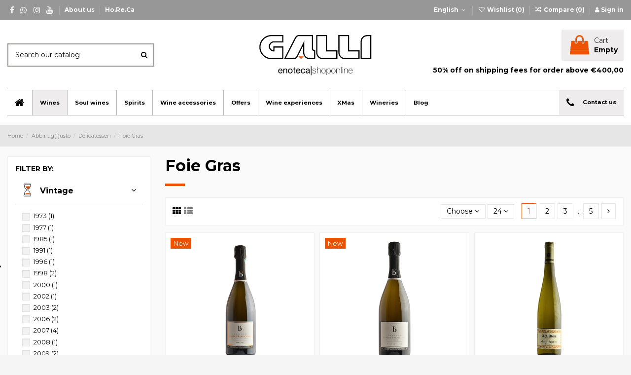

--- FILE ---
content_type: text/html; charset=utf-8
request_url: https://www.gallienoteca.com/en/127-match-wine-delicatessen-gourmet-foie-gras
body_size: 47740
content:
<!doctype html>
<html lang="en">

<head>
    
        
  <meta charset="utf-8">


  <meta http-equiv="x-ua-compatible" content="ie=edge">



  


  
  



  <title>wine pairings gourmet Foie Gras</title>
  
    
  
  
    <script data-keepinline="true">
    var ajaxGetProductUrl = '//www.gallienoteca.com/en/module/cdc_googletagmanager/async';
    var ajaxShippingEvent = 1;
    var ajaxPaymentEvent = 1;

/* datalayer */
dataLayer = window.dataLayer || [];
    let cdcDatalayer = {"pageCategory":"category","event":"view_item_list","ecommerce":{"currency":"EUR","items":[{"item_name":"Champagne Demi-Sec Robert Barbichon","item_id":"9090","price":"57","price_tax_exc":"46.72","price_tax_inc":"57","item_brand":"Robert Barbichon","item_category":"Wine Shop","item_category2":"French wines","item_category3":"Champagne","item_list_name":"Foie Gras","item_list_id":"cat_127","index":1,"quantity":1,"google_business_vertical":"retail"},{"item_name":"Champagne Extra Brut Blanc de Blanc Robert Barbichon","item_id":"9089","price":"57","price_tax_exc":"46.72","price_tax_inc":"57","item_brand":"Robert Barbichon","item_category":"Wine Shop","item_category2":"French wines","item_category3":"Champagne","item_list_name":"Foie Gras","item_list_id":"cat_127","index":2,"quantity":1,"google_business_vertical":"retail"},{"item_name":"Riesling Piesporter Goldtropfchen Kabinett Adam 2022","item_id":"9051","price":"34","price_tax_exc":"27.87","price_tax_inc":"34","item_brand":"Weingut A. J. Adam - Neumagen- Dhron","item_category":"Wine Shop","item_category2":"Other countries","item_category3":"Germany wines","item_list_name":"Foie Gras","item_list_id":"cat_127","index":3,"quantity":1,"google_business_vertical":"retail"},{"item_name":"Riesling Hofberg Kabinett Adam 2022","item_id":"9049","price":"29.5","price_tax_exc":"24.18","price_tax_inc":"29.5","item_brand":"Weingut A. J. Adam - Neumagen- Dhron","item_category":"Wine Shop","item_category2":"Other countries","item_category3":"Germany wines","item_list_name":"Foie Gras","item_list_id":"cat_127","index":4,"quantity":1,"google_business_vertical":"retail"},{"item_name":"Champagne Rose de Saignee Brut Robert Barbichon","item_id":"9029","price":"56","price_tax_exc":"45.9","price_tax_inc":"56","item_brand":"Robert Barbichon","item_category":"Wine Shop","item_category2":"French wines","item_category3":"Champagne","item_list_name":"Foie Gras","item_list_id":"cat_127","index":5,"quantity":1,"google_business_vertical":"retail"},{"item_name":"Champagne Les Meuniers Insoumis Nature Jean Servagnat 2020","item_id":"8996","price":"67","price_tax_exc":"54.92","price_tax_inc":"67","item_brand":"Jean Servagnat - Coulommes-la-Montagne","item_category":"Wine Shop","item_category2":"French wines","item_category3":"Champagne","item_list_name":"Foie Gras","item_list_id":"cat_127","index":6,"quantity":1,"google_business_vertical":"retail"},{"item_name":"Riesling Niederhauser Hermannshole Auslese Donnhoff 2019","item_id":"8911","price":"92","price_tax_exc":"75.41","price_tax_inc":"92","item_brand":"Donnhoff","item_category":"Wine Shop","item_category2":"Other countries","item_category3":"Germany wines","item_list_name":"Foie Gras","item_list_id":"cat_127","index":7,"quantity":1,"google_business_vertical":"retail"},{"item_name":"Champagne Brut Reserve Billecart Salmon Magnum","item_id":"8876","price":"165","price_tax_exc":"135.25","price_tax_inc":"165","item_brand":"Billecart-Salmon","item_category":"Wine Shop","item_category2":"French wines","item_category3":"Champagne","item_list_name":"Foie Gras","item_list_id":"cat_127","index":8,"quantity":1,"google_business_vertical":"retail"},{"item_name":"Les Gelinettes La Ferme de La Sansonniere 2023","item_id":"8845","price":"44","price_tax_exc":"36.07","price_tax_inc":"44","item_brand":"La Ferme de La Sansonniere - Marc Angeli -Touarche","item_category":"Wine Shop","item_category2":"French wines","item_category3":"Loire wines","item_list_name":"Foie Gras","item_list_id":"cat_127","index":9,"quantity":1,"google_business_vertical":"retail"},{"item_name":"La Lune La Ferme de La Sansonniere 2024","item_id":"8844","price":"60","price_tax_exc":"49.18","price_tax_inc":"60","item_brand":"La Ferme de La Sansonniere - Marc Angeli -Touarche","item_category":"Wine Shop","item_category2":"French wines","item_category3":"Loire wines","item_list_name":"Foie Gras","item_list_id":"cat_127","index":10,"quantity":1,"google_business_vertical":"retail"},{"item_name":"Les Vieilles Vignes de Blanderies La Ferme de La Sansonniere 2023","item_id":"8843","price":"135","price_tax_exc":"110.66","price_tax_inc":"135","item_brand":"La Ferme de La Sansonniere - Marc Angeli -Touarche","item_category":"Wine Shop","item_category2":"French wines","item_category3":"Loire wines","item_list_name":"Foie Gras","item_list_id":"cat_127","index":11,"quantity":1,"google_business_vertical":"retail"},{"item_name":"Les Fouchardes La Ferme de La Sansonniere 2023","item_id":"8842","price":"97","price_tax_exc":"79.51","price_tax_inc":"97","item_brand":"La Ferme de La Sansonniere - Marc Angeli -Touarche","item_category":"Wine Shop","item_category2":"French wines","item_category3":"Loire wines","item_list_name":"Foie Gras","item_list_id":"cat_127","index":12,"quantity":1,"google_business_vertical":"retail"},{"item_name":"Champagne Brut Nature Les Crayeres Domaine des Tuileries 2019","item_id":"8822","price":"69","price_tax_exc":"56.56","price_tax_inc":"69","item_brand":"Champagne Domaine des Tuileries - Venteuil","item_category":"Wine Shop","item_category2":"French wines","item_category3":"Champagne","item_list_name":"Foie Gras","item_list_id":"cat_127","index":13,"quantity":1,"google_business_vertical":"retail"},{"item_name":"Champagne Brut Nature Clos du Chateau Domaine des Tuileries 2018","item_id":"8821","price":"83","price_tax_exc":"68.03","price_tax_inc":"83","item_brand":"Champagne Domaine des Tuileries - Venteuil","item_category":"Wine Shop","item_category2":"French wines","item_category3":"Champagne","item_list_name":"Foie Gras","item_list_id":"cat_127","index":14,"quantity":1,"google_business_vertical":"retail"},{"item_name":"Champagne Brut Blanc de Noir Robert Barbichon","item_id":"8819","price":"50","price_tax_exc":"40.98","price_tax_inc":"50","item_brand":"Robert Barbichon","item_category":"Wine Shop","item_category2":"French wines","item_category3":"Champagne","item_list_name":"Foie Gras","item_list_id":"cat_127","index":15,"quantity":1,"google_business_vertical":"retail"},{"item_name":"Verdicchio Passito Antares Vignamato 2020 0,5 L","item_id":"8815","price":"23","price_tax_exc":"18.85","price_tax_inc":"23","item_brand":"Az Agr Vignamato di Andrea Ceci - San Paolo di Jesi","item_category":"Wine Shop","item_category2":"Italian wines","item_category3":"Marche wines","item_list_name":"Foie Gras","item_list_id":"cat_127","index":16,"quantity":1,"google_business_vertical":"retail"},{"item_name":"Champagne Les Barils Marx-Coutelas & Fils 2019","item_id":"8702","price":"45","price_tax_exc":"36.89","price_tax_inc":"45","item_brand":"Marx-Coutelas et Fils - Venteuil","item_category":"Wine Shop","item_category2":"French wines","item_category3":"Champagne","item_list_name":"Foie Gras","item_list_id":"cat_127","index":17,"quantity":1,"google_business_vertical":"retail"},{"item_name":"Champagne Tradition Marx-Coutelas & Fils","item_id":"8701","price":"41","price_tax_exc":"33.61","price_tax_inc":"41","item_brand":"Marx-Coutelas et Fils - Venteuil","item_category":"Wine Shop","item_category2":"French wines","item_category3":"Champagne","item_list_name":"Foie Gras","item_list_id":"cat_127","index":18,"quantity":1,"google_business_vertical":"retail"},{"item_name":"Il Cas' Al'Mat Derthona Cas' Al'Mat 2022","item_id":"8560","price":"38","price_tax_exc":"31.15","price_tax_inc":"38","item_brand":"Cas' Al'Mat - Roddino","item_category":"Wine Shop","item_category2":"Italian wines","item_category3":"Piedmont wines","item_list_name":"Foie Gras","item_list_id":"cat_127","index":19,"quantity":1,"google_business_vertical":"retail"},{"item_name":"Intro Derthona Cas' Al'Mat 2023","item_id":"8559","price":"20","price_tax_exc":"16.39","price_tax_inc":"20","item_brand":"Cas' Al'Mat - Roddino","item_category":"Wine Shop","item_category2":"Italian wines","item_category3":"Piedmont wines","item_list_name":"Foie Gras","item_list_id":"cat_127","index":20,"quantity":1,"google_business_vertical":"retail"},{"item_name":"Porto Vintage Quinta Do Noval 2019","item_id":"7759","price":"158","price_tax_exc":"129.51","price_tax_inc":"158","item_brand":"Quinta Do Noval","item_category":"Wine Shop","item_category2":"Other countries","item_category3":"Portugal wines","item_list_name":"Foie Gras","item_list_id":"cat_127","index":21,"quantity":1,"google_business_vertical":"retail"},{"item_name":"Vermouth Antica Formula Carpano F.lli Branca Lt. 1","item_id":"7737","price":"38","price_tax_exc":"31.15","price_tax_inc":"38","item_brand":"F.lli Branca Distillerie","item_category":"Wine Shop","item_category2":"Italian wines","item_category3":"Piedmont wines","item_list_name":"Foie Gras","item_list_id":"cat_127","index":22,"quantity":1,"google_business_vertical":"retail"},{"item_name":"Madeira Sercial 10 YO Barbeito","item_id":"7197","price":"48","price_tax_exc":"39.34","price_tax_inc":"48","item_brand":"Barbeito","item_category":"Wine Shop","item_category2":"Other countries","item_category3":"Portugal wines","item_list_name":"Foie Gras","item_list_id":"cat_127","index":23,"quantity":1,"google_business_vertical":"retail"},{"item_name":"Madeira Boal 10 YO Barbeito","item_id":"7196","price":"48","price_tax_exc":"39.34","price_tax_inc":"48","item_brand":"Barbeito","item_category":"Wine Shop","item_category2":"Other countries","item_category3":"Portugal wines","item_list_name":"Foie Gras","item_list_id":"cat_127","index":24,"quantity":1,"google_business_vertical":"retail"}]},"google_tag_params":{"ecomm_pagetype":"category","ecomm_category":"Foie Gras"},"userLogged":0,"userId":"guest_551173"};
    dataLayer.push(cdcDatalayer);

/* call to GTM Tag */
(function(w,d,s,l,i){w[l]=w[l]||[];w[l].push({'gtm.start':
new Date().getTime(),event:'gtm.js'});var f=d.getElementsByTagName(s)[0],
j=d.createElement(s),dl=l!='dataLayer'?'&l='+l:'';j.async=true;j.src=
'https://www.googletagmanager.com/gtm.js?id='+i+dl;f.parentNode.insertBefore(j,f);
})(window,document,'script','dataLayer','GTM-NPXPTXX');

/* async call to avoid cache system for dynamic data */
dataLayer.push({
  'event': 'datalayer_ready'
});
</script>
  
  <meta name="description" content="Galli Enoteca suggests food and wine pairings for your table, for gourmet dishes such as Foie Gras, important or traditional dishes.">
  <meta name="keywords" content="gourmet wine pairings, food wine, foie gras and wine, buy wine online, gift wrapping, wine home delivery, send gift ideas, important wines buy, taste, gourmet, important wines, great wines, online wine shop, buy wines online">
    
      <link rel="canonical" href="https://www.gallienoteca.com/en/127-match-wine-delicatessen-gourmet-foie-gras">
    

  
          <link rel="alternate" href="https://www.gallienoteca.it/it/127-abbinamento-vino-delicatessen-gourmet-foie-gras" hreflang="it">
            <link rel="alternate" href="https://www.gallienoteca.it/it/127-abbinamento-vino-delicatessen-gourmet-foie-gras" hreflang="x-default">
                <link rel="alternate" href="https://www.gallienoteca.com/en/127-match-wine-delicatessen-gourmet-foie-gras" hreflang="en-US">
            

  
     <script type="application/ld+json">
 {
   "@context": "https://schema.org",
   "@type": "Organization",
   "name" : "Galli Enoteca di Galli Guido",
   "url" : "https://www.gallienoteca.com/en/"
       ,"logo": {
       "@type": "ImageObject",
       "url":"https://www.gallienoteca.it/img/logo-1701771927.svg"
     }
    }
</script>

<script type="application/ld+json">
  {
    "@context": "https://schema.org",
    "@type": "WebPage",
    "isPartOf": {
      "@type": "WebSite",
      "url":  "https://www.gallienoteca.com/en/",
      "name": "Galli Enoteca di Galli Guido"
    },
    "name": "wine pairings gourmet Foie Gras",
    "url":  "https://www.gallienoteca.com/en/127-match-wine-delicatessen-gourmet-foie-gras"
  }
</script>


  <script type="application/ld+json">
    {
      "@context": "https://schema.org",
      "@type": "BreadcrumbList",
      "itemListElement": [
                  {
            "@type": "ListItem",
            "position": 1,
            "name": "Home",
            "item": "https://www.gallienoteca.com/en/"
          },              {
            "@type": "ListItem",
            "position": 2,
            "name": "Abbinag(i)usto",
            "item": "https://www.gallienoteca.com/en/40-abbinag-i-usto"
          },              {
            "@type": "ListItem",
            "position": 3,
            "name": "Delicatessen",
            "item": "https://www.gallienoteca.com/en/55-pair-wine-delicatessen-gourmet"
          },              {
            "@type": "ListItem",
            "position": 4,
            "name": "Foie Gras",
            "item": "https://www.gallienoteca.com/en/127-match-wine-delicatessen-gourmet-foie-gras"
          }          ]
    }
  </script>
  

  
    <script type="application/ld+json">
  {
    "@context": "https://schema.org",
    "@type": "ItemList",
    "itemListElement": [
            {
        "@type": "ListItem",
        "position": 1,
        "name": "Champagne Demi-Sec Robert Barbichon",
        "url": "https://www.gallienoteca.com/en/9090-champagne-demi-sec-robert-barbichon.html"
      },          {
        "@type": "ListItem",
        "position": 2,
        "name": "Champagne Extra Brut Blanc de Blanc Robert Barbichon",
        "url": "https://www.gallienoteca.com/en/9089-champagne-extra-brut-blanc-de-blanc-robert-barbichon.html"
      },          {
        "@type": "ListItem",
        "position": 3,
        "name": "Riesling Piesporter Goldtropfchen Kabinett Adam 2022",
        "url": "https://www.gallienoteca.com/en/9051-riesling-piesporter-goldtropfchen-kabinett-adam-2022.html"
      },          {
        "@type": "ListItem",
        "position": 4,
        "name": "Riesling Hofberg Kabinett Adam 2022",
        "url": "https://www.gallienoteca.com/en/9049-riesling-hofberg-kabinett-adam-2022.html"
      },          {
        "@type": "ListItem",
        "position": 5,
        "name": "Champagne Ros\u00e9 de Saign\u00e9e Brut Robert Barbichon",
        "url": "https://www.gallienoteca.com/en/9029-champagne-rose-de-saignee-brut-robert-barbichon.html"
      },          {
        "@type": "ListItem",
        "position": 6,
        "name": "Champagne Les Meuniers Insoumis Nature Jean Servagnat 2020",
        "url": "https://www.gallienoteca.com/en/8996-champagne-les-meuniers-insoumis-nature-jean-servagnat-2020.html"
      },          {
        "@type": "ListItem",
        "position": 7,
        "name": "Riesling Niederhauser Hermannshole Auslese Donnhoff 2019",
        "url": "https://www.gallienoteca.com/en/8911-riesling-niederhauser-hermannshole-auslese-donnhoff-2019.html"
      },          {
        "@type": "ListItem",
        "position": 8,
        "name": "Champagne Brut Reserve Billecart Salmon Magnum",
        "url": "https://www.gallienoteca.com/en/8876-champagne-brut-reserve-billecart-salmon-magnum.html"
      },          {
        "@type": "ListItem",
        "position": 9,
        "name": "Les G\u00e9linettes La Ferme de La Sansonniere 2023",
        "url": "https://www.gallienoteca.com/en/8845-les-gelinettes-la-ferme-de-la-sansonniere-2023.html"
      },          {
        "@type": "ListItem",
        "position": 10,
        "name": "La Lune La Ferme de La Sansonniere 2024",
        "url": "https://www.gallienoteca.com/en/8844-la-lune-la-ferme-de-la-sansonniere-2024.html"
      },          {
        "@type": "ListItem",
        "position": 11,
        "name": "Les Vieilles Vignes de Blanderies La Ferme de La Sansonniere 2023",
        "url": "https://www.gallienoteca.com/en/8843-les-vieilles-vignes-de-blanderies-la-ferme-de-la-sansonniere-2023.html"
      },          {
        "@type": "ListItem",
        "position": 12,
        "name": "Les Fouchardes La Ferme de La Sansonniere 2023",
        "url": "https://www.gallienoteca.com/en/8842-les-fouchardes-la-ferme-de-la-sansonniere-2023.html"
      },          {
        "@type": "ListItem",
        "position": 13,
        "name": "Champagne Brut Nature Les Crayeres Domaine des Tuileries 2019",
        "url": "https://www.gallienoteca.com/en/8822-champagne-brut-nature-les-crayeres-domaine-des-tuileries-2019.html"
      },          {
        "@type": "ListItem",
        "position": 14,
        "name": "Champagne Brut Nature Clos du Chateau Domaine des Tuileries 2018",
        "url": "https://www.gallienoteca.com/en/8821-champagne-brut-nature-clos-du-chateau-domaine-des-tuileries-2018.html"
      },          {
        "@type": "ListItem",
        "position": 15,
        "name": "Champagne Brut Blanc de Noir Robert Barbichon",
        "url": "https://www.gallienoteca.com/en/8819-champagne-brut-blanc-de-noir-robert-barbichon.html"
      },          {
        "@type": "ListItem",
        "position": 16,
        "name": "Verdicchio Passito Antares Vignamato 2020 0,5 L",
        "url": "https://www.gallienoteca.com/en/8815-verdicchio-passito-antares-vignamato-2020-05-l.html"
      },          {
        "@type": "ListItem",
        "position": 17,
        "name": "Champagne Les Barils Marx-Coutelas & Fils 2019",
        "url": "https://www.gallienoteca.com/en/8702-champagne-les-barils-marx-coutelas-fils-2019.html"
      },          {
        "@type": "ListItem",
        "position": 18,
        "name": "Champagne Tradition Marx-Coutelas & Fils",
        "url": "https://www.gallienoteca.com/en/8701-champagne-tradition-marx-coutelas-fils-.html"
      },          {
        "@type": "ListItem",
        "position": 19,
        "name": "Il Cas' Al'Mat Derthona Cas' Al'Mat 2022",
        "url": "https://www.gallienoteca.com/en/8560-il-cas-al-mat-derthona-cas-al-mat-2022.html"
      },          {
        "@type": "ListItem",
        "position": 20,
        "name": "Intro Derthona Cas' Al'Mat 2023",
        "url": "https://www.gallienoteca.com/en/8559-intro-derthona-cas-al-mat-2023.html"
      },          {
        "@type": "ListItem",
        "position": 21,
        "name": "Porto Vintage Quinta Do Noval 2019",
        "url": "https://www.gallienoteca.com/en/7759-porto-vintage-quinta-do-noval-2019.html"
      },          {
        "@type": "ListItem",
        "position": 22,
        "name": "Vermouth Antica Formula Carpano F.lli Branca Lt. 1",
        "url": "https://www.gallienoteca.com/en/7737-vermouth-antica-formula-carpano-flli-branca-lt1.html"
      },          {
        "@type": "ListItem",
        "position": 23,
        "name": "Madeira Sercial 10 YO Barbeito",
        "url": "https://www.gallienoteca.com/en/7197-madeira-sercial-10-yo-barbeito.html"
      },          {
        "@type": "ListItem",
        "position": 24,
        "name": "Madeira Boal 10 YO Barbeito",
        "url": "https://www.gallienoteca.com/en/7196-madeira-boal-10-yo-barbeito.html"
      }        ]
  }
</script>


  
    
                
                            
        <link rel="next" href="https://www.gallienoteca.com/en/127-match-wine-delicatessen-gourmet-foie-gras?page=2">  



    <meta property="og:title" content="wine pairings gourmet Foie Gras"/>
    <meta property="og:url" content="https://www.gallienoteca.com/en/127-match-wine-delicatessen-gourmet-foie-gras"/>
    <meta property="og:site_name" content="Galli Enoteca di Galli Guido"/>
    <meta property="og:description" content="Galli Enoteca suggests food and wine pairings for your table, for gourmet dishes such as Foie Gras, important or traditional dishes.">
    <meta property="og:type" content="website">


            
          <meta property="og:image" content="https://www.gallienoteca.it/img/logo-1701771927.svg" />
    
    





      <meta name="viewport" content="initial-scale=1,user-scalable=no,maximum-scale=1,width=device-width">
  




  <link rel="icon" type="image/vnd.microsoft.icon" href="https://www.gallienoteca.it/img/favicon.ico?1701771927">
  <link rel="shortcut icon" type="image/x-icon" href="https://www.gallienoteca.it/img/favicon.ico?1701771927">
    




    <link rel="stylesheet" href="https://www.gallienoteca.com/themes/warehouse/assets/css/theme.css" type="text/css" media="all">
  <link rel="stylesheet" href="https://www.gallienoteca.com/themes/warehouse/modules/ps_facetedsearch/views/dist/front.css" type="text/css" media="all">
  <link rel="stylesheet" href="https://www.gallienoteca.com/themes/warehouse/modules/productcomments/views/css/productcomments.css" type="text/css" media="all">
  <link rel="stylesheet" href="https://www.gallienoteca.com/modules/revsliderprestashop/public/assets/css/rs6.css" type="text/css" media="all">
  <link rel="stylesheet" href="https://www.gallienoteca.com/modules/iqitcountdown/views/css/front.css" type="text/css" media="all">
  <link rel="stylesheet" href="https://www.gallienoteca.com/modules/elevastockqtycsv/views/css/front.css" type="text/css" media="all">
  <link rel="stylesheet" href="https://www.gallienoteca.com/modules/elevanewordercsv//views/css/front.css" type="text/css" media="all">
  <link rel="stylesheet" href="https://www.gallienoteca.com/modules/elevahorecaregistration//views/css/front.css" type="text/css" media="all">
  <link rel="stylesheet" href="https://www.gallienoteca.com/modules//feedaty/views/css/feedaty_styles.css" type="text/css" media="all">
  <link rel="stylesheet" href="https://www.gallienoteca.com/modules//feedaty/views/css/product-list-reviews.css" type="text/css" media="all">
  <link rel="stylesheet" href="https://www.gallienoteca.com/js/jquery/ui/themes/base/minified/jquery-ui.min.css" type="text/css" media="all">
  <link rel="stylesheet" href="https://www.gallienoteca.com/js/jquery/ui/themes/base/minified/jquery.ui.theme.min.css" type="text/css" media="all">
  <link rel="stylesheet" href="https://www.gallienoteca.com/js/jquery/plugins/fancybox/jquery.fancybox.css" type="text/css" media="all">
  <link rel="stylesheet" href="https://www.gallienoteca.com/modules/iqitcompare/views/css/front.css" type="text/css" media="all">
  <link rel="stylesheet" href="https://www.gallienoteca.com/modules/iqitelementor/views/css/frontend.min.css" type="text/css" media="all">
  <link rel="stylesheet" href="https://www.gallienoteca.com/modules/iqitmegamenu/views/css/front.css" type="text/css" media="all">
  <link rel="stylesheet" href="https://www.gallienoteca.com/modules/iqitsizecharts/views/css/front.css" type="text/css" media="all">
  <link rel="stylesheet" href="https://www.gallienoteca.com/modules/iqitthemeeditor/views/css/custom_s_1.css" type="text/css" media="all">
  <link rel="stylesheet" href="https://www.gallienoteca.com/modules/iqitwishlist/views/css/front.css" type="text/css" media="all">
  <link rel="stylesheet" href="https://www.gallienoteca.com/modules/iqitextendedproduct/views/css/front.css" type="text/css" media="all">
  <link rel="stylesheet" href="https://www.gallienoteca.com/themes/warehouse/modules/ph_simpleblog/views/css/ph_simpleblog-17.css" type="text/css" media="all">
  <link rel="stylesheet" href="https://www.gallienoteca.com/modules/ph_simpleblog/css/custom.css" type="text/css" media="all">
  <link rel="stylesheet" href="https://www.gallienoteca.com/modules/iqitsociallogin/views/css/front.css" type="text/css" media="all">
  <link rel="stylesheet" href="https://www.gallienoteca.com/modules/giftcard/views/css/giftcard.css" type="text/css" media="all">
  <link rel="stylesheet" href="https://www.gallienoteca.com/modules/iqitmegamenu/views/css/iqitmegamenu_s_1.css" type="text/css" media="all">
  <link rel="stylesheet" href="https://www.gallienoteca.com/themes/gallienoteca/assets/css/font-awesome/css/font-awesome.css" type="text/css" media="all">
  <link rel="stylesheet" href="https://www.gallienoteca.com/themes/gallienoteca/assets/css/font-galli/css/font-galli.css" type="text/css" media="all">
  <link rel="stylesheet" href="https://www.gallienoteca.com/themes/warehouse/assets/css/custom.css" type="text/css" media="all">




<link rel="preload" as="font"
      href="https://www.gallienoteca.it/themes/warehouse/assets/css/font-awesome/fonts/fontawesome-webfont.woff?v=4.7.0"
      type="font/woff" crossorigin="anonymous">
<link rel="preload" as="font"
      href="https://www.gallienoteca.it/themes/warehouse/assets/css/font-awesome/fonts/fontawesome-webfont.woff2?v=4.7.0"
      type="font/woff2" crossorigin="anonymous">


<link  rel="preload stylesheet"  as="style" href="https://www.gallienoteca.it/themes/warehouse/assets/css/font-awesome/css/font-awesome-preload.css"
       type="text/css" crossorigin="anonymous">





  

  <script>
        var elementorFrontendConfig = {"isEditMode":"","stretchedSectionContainer":"","instagramToken":"","is_rtl":false,"ajax_csfr_token_url":"https:\/\/www.gallienoteca.com\/en\/module\/iqitelementor\/Actions?process=handleCsfrToken&ajax=1"};
        var etsSeoFo = {"currentController":"category","conf":{"removeId":false}};
        var iqitTheme = {"rm_sticky":"down","rm_breakpoint":0,"op_preloader":"0","cart_style":"floating","cart_confirmation":"modal","h_layout":"1","f_fixed":"","f_layout":"2","h_absolute":"0","h_sticky":"menu","hw_width":"inherit","mm_content":"panel","hm_submenu_width":"default","h_search_type":"full","pl_lazyload":true,"pl_infinity":false,"pl_rollover":true,"pl_crsl_autoplay":false,"pl_slider_ld":3,"pl_slider_d":3,"pl_slider_t":2,"pl_slider_p":1,"pp_thumbs":"left","pp_zoom":"inner","pp_image_layout":"carousel","pp_tabs":"section","pl_grid_qty":true};
        var iqitcompare = {"nbProducts":0};
        var iqitcountdown_days = "d.";
        var iqitextendedproduct = {"speed":"70","hook":"modal"};
        var iqitfdc_from = 0;
        var iqitmegamenu = {"sticky":"false","containerSelector":"#wrapper > .container"};
        var iqitwishlist = {"nbProducts":0};
        var klCustomer = {"email":null,"firstName":null,"lastName":null};
        var prestashop = {"cart":{"products":[],"totals":{"total":{"type":"total","label":"Total","amount":0,"value":"\u20ac0.00"},"total_including_tax":{"type":"total","label":"Total (tax incl.)","amount":0,"value":"\u20ac0.00"},"total_excluding_tax":{"type":"total","label":"Total (tax excl.)","amount":0,"value":"\u20ac0.00"}},"subtotals":{"products":{"type":"products","label":"Subtotal","amount":0,"value":"\u20ac0.00"},"discounts":null,"shipping":{"type":"shipping","label":"Shipping","amount":0,"value":""},"tax":{"type":"tax","label":"Included taxes","amount":0,"value":"\u20ac0.00"}},"products_count":0,"summary_string":"0 items","vouchers":{"allowed":1,"added":[]},"discounts":[],"minimalPurchase":0,"minimalPurchaseRequired":""},"currency":{"id":1,"name":"Euro","iso_code":"EUR","iso_code_num":"978","sign":"\u20ac"},"customer":{"lastname":null,"firstname":null,"email":null,"birthday":null,"newsletter":null,"newsletter_date_add":null,"optin":null,"website":null,"company":null,"siret":null,"ape":null,"is_logged":false,"gender":{"type":null,"name":null},"addresses":[]},"language":{"name":"English (english)","iso_code":"en","locale":"en-US","language_code":"en-US","is_rtl":"0","date_format_lite":"Y-m-d","date_format_full":"Y-m-d H:i:s","id":2},"page":{"title":"","canonical":"https:\/\/www.gallienoteca.com\/en\/127-match-wine-delicatessen-gourmet-foie-gras","meta":{"title":"wine pairings gourmet Foie Gras","description":"Galli Enoteca suggests food and wine pairings for your table, for gourmet dishes such as Foie Gras, important or traditional dishes.","keywords":"gourmet wine pairings, food wine, foie gras and wine, buy wine online, gift wrapping, wine home delivery, send gift ideas, important wines buy, taste, gourmet, important wines, great wines, online wine shop, buy wines online","robots":"index"},"page_name":"category","body_classes":{"lang-en":true,"lang-rtl":false,"country-IT":true,"currency-EUR":true,"layout-left-column":true,"page-category":true,"tax-display-enabled":true,"page-customer-account":false,"category-id-127":true,"category-Foie Gras":true,"category-id-parent-55":true,"category-depth-level-4":true},"admin_notifications":[],"password-policy":{"feedbacks":{"0":"Very weak","1":"Weak","2":"Average","3":"Strong","4":"Very strong","Straight rows of keys are easy to guess":"Straight rows of keys are easy to guess","Short keyboard patterns are easy to guess":"Short keyboard patterns are easy to guess","Use a longer keyboard pattern with more turns":"Use a longer keyboard pattern with more turns","Repeats like \"aaa\" are easy to guess":"Repeats like \"aaa\" are easy to guess","Repeats like \"abcabcabc\" are only slightly harder to guess than \"abc\"":"Repeats like \"abcabcabc\" are only slightly harder to guess than \"abc\"","Sequences like abc or 6543 are easy to guess":"Sequences like \"abc\" or \"6543\" are easy to guess.","Recent years are easy to guess":"Recent years are easy to guess","Dates are often easy to guess":"Dates are often easy to guess","This is a top-10 common password":"This is a top-10 common password","This is a top-100 common password":"This is a top-100 common password","This is a very common password":"This is a very common password","This is similar to a commonly used password":"This is similar to a commonly used password","A word by itself is easy to guess":"A word by itself is easy to guess","Names and surnames by themselves are easy to guess":"Names and surnames by themselves are easy to guess","Common names and surnames are easy to guess":"Common names and surnames are easy to guess","Use a few words, avoid common phrases":"Use a few words, avoid common phrases","No need for symbols, digits, or uppercase letters":"No need for symbols, digits, or uppercase letters","Avoid repeated words and characters":"Avoid repeated words and characters","Avoid sequences":"Avoid sequences","Avoid recent years":"Avoid recent years","Avoid years that are associated with you":"Avoid years that are associated with you","Avoid dates and years that are associated with you":"Avoid dates and years that are associated with you","Capitalization doesn't help very much":"Capitalization doesn't help very much","All-uppercase is almost as easy to guess as all-lowercase":"All-uppercase is almost as easy to guess as all-lowercase","Reversed words aren't much harder to guess":"Reversed words aren't much harder to guess","Predictable substitutions like '@' instead of 'a' don't help very much":"Predictable substitutions like \"@\" instead of \"a\" don't help very much.","Add another word or two. Uncommon words are better.":"Add another word or two. Uncommon words are better."}}},"shop":{"name":"Galli Enoteca di Galli Guido","logo":"https:\/\/www.gallienoteca.it\/img\/logo-1701771927.svg","stores_icon":"https:\/\/www.gallienoteca.it\/img\/logo_stores.png","favicon":"https:\/\/www.gallienoteca.it\/img\/favicon.ico"},"core_js_public_path":"\/themes\/","urls":{"base_url":"https:\/\/www.gallienoteca.com\/","current_url":"https:\/\/www.gallienoteca.com\/en\/127-match-wine-delicatessen-gourmet-foie-gras","shop_domain_url":"https:\/\/www.gallienoteca.com","img_ps_url":"https:\/\/www.gallienoteca.it\/img\/","img_cat_url":"https:\/\/www.gallienoteca.it\/img\/c\/","img_lang_url":"https:\/\/www.gallienoteca.it\/img\/l\/","img_prod_url":"https:\/\/www.gallienoteca.it\/img\/p\/","img_manu_url":"https:\/\/www.gallienoteca.it\/img\/m\/","img_sup_url":"https:\/\/www.gallienoteca.it\/img\/su\/","img_ship_url":"https:\/\/www.gallienoteca.it\/img\/s\/","img_store_url":"https:\/\/www.gallienoteca.it\/img\/st\/","img_col_url":"https:\/\/www.gallienoteca.it\/img\/co\/","img_url":"https:\/\/www.gallienoteca.it\/themes\/warehouse\/assets\/img\/","css_url":"https:\/\/www.gallienoteca.it\/themes\/warehouse\/assets\/css\/","js_url":"https:\/\/www.gallienoteca.it\/themes\/warehouse\/assets\/js\/","pic_url":"https:\/\/www.gallienoteca.it\/upload\/","theme_assets":"https:\/\/www.gallienoteca.it\/themes\/warehouse\/assets\/","child_theme_assets":"https:\/\/www.gallienoteca.it\/themes\/gallienoteca\/assets\/","child_img_url":"https:\/\/www.gallienoteca.it\/themes\/gallienoteca\/assets\/img\/","child_css_url":"https:\/\/www.gallienoteca.it\/themes\/gallienoteca\/assets\/css\/","child_js_url":"https:\/\/www.gallienoteca.it\/themes\/gallienoteca\/assets\/js\/","pages":{"address":"https:\/\/www.gallienoteca.com\/en\/address","addresses":"https:\/\/www.gallienoteca.com\/en\/addresses","authentication":"https:\/\/www.gallienoteca.com\/en\/login","manufacturer":"https:\/\/www.gallienoteca.com\/en\/wineries","cart":"https:\/\/www.gallienoteca.com\/en\/cart","category":"https:\/\/www.gallienoteca.com\/en\/index.php?controller=category","cms":"https:\/\/www.gallienoteca.com\/en\/index.php?controller=cms","contact":"https:\/\/www.gallienoteca.com\/en\/contacts","discount":"https:\/\/www.gallienoteca.com\/en\/discount","guest_tracking":"https:\/\/www.gallienoteca.com\/en\/guest-tracking","history":"https:\/\/www.gallienoteca.com\/en\/order-history","identity":"https:\/\/www.gallienoteca.com\/en\/identity","index":"https:\/\/www.gallienoteca.com\/en\/","my_account":"https:\/\/www.gallienoteca.com\/en\/my-account","order_confirmation":"https:\/\/www.gallienoteca.com\/en\/order-confirmation","order_detail":"https:\/\/www.gallienoteca.com\/en\/index.php?controller=order-detail","order_follow":"https:\/\/www.gallienoteca.com\/en\/order-follow","order":"https:\/\/www.gallienoteca.com\/en\/order","order_return":"https:\/\/www.gallienoteca.com\/en\/index.php?controller=order-return","order_slip":"https:\/\/www.gallienoteca.com\/en\/credit-slip","pagenotfound":"https:\/\/www.gallienoteca.com\/en\/page-not-found","password":"https:\/\/www.gallienoteca.com\/en\/password-recovery","pdf_invoice":"https:\/\/www.gallienoteca.com\/en\/index.php?controller=pdf-invoice","pdf_order_return":"https:\/\/www.gallienoteca.com\/en\/index.php?controller=pdf-order-return","pdf_order_slip":"https:\/\/www.gallienoteca.com\/en\/index.php?controller=pdf-order-slip","prices_drop":"https:\/\/www.gallienoteca.com\/en\/prices-drop","product":"https:\/\/www.gallienoteca.com\/en\/index.php?controller=product","registration":"https:\/\/www.gallienoteca.com\/en\/new-account","search":"https:\/\/www.gallienoteca.com\/en\/search","sitemap":"https:\/\/www.gallienoteca.com\/en\/sitemap","stores":"https:\/\/www.gallienoteca.com\/en\/stores","supplier":"https:\/\/www.gallienoteca.com\/en\/supplier","brands":"https:\/\/www.gallienoteca.com\/en\/wineries","register":"https:\/\/www.gallienoteca.com\/en\/new-account","order_login":"https:\/\/www.gallienoteca.com\/en\/order?login=1"},"alternative_langs":{"it":"https:\/\/www.gallienoteca.it\/it\/127-abbinamento-vino-delicatessen-gourmet-foie-gras","en-US":"https:\/\/www.gallienoteca.com\/en\/127-match-wine-delicatessen-gourmet-foie-gras"},"actions":{"logout":"https:\/\/www.gallienoteca.com\/en\/?mylogout="},"no_picture_image":{"bySize":{"small_default":{"url":"https:\/\/www.gallienoteca.it\/img\/p\/en-default-small_default.jpg","width":98,"height":98},"cart_default":{"url":"https:\/\/www.gallienoteca.it\/img\/p\/en-default-cart_default.jpg","width":125,"height":125},"home_default":{"url":"https:\/\/www.gallienoteca.it\/img\/p\/en-default-home_default.jpg","width":250,"height":250},"medium_default":{"url":"https:\/\/www.gallienoteca.it\/img\/p\/en-default-medium_default.jpg","width":452,"height":452},"large_default":{"url":"https:\/\/www.gallienoteca.it\/img\/p\/en-default-large_default.jpg","width":800,"height":800}},"small":{"url":"https:\/\/www.gallienoteca.it\/img\/p\/en-default-small_default.jpg","width":98,"height":98},"medium":{"url":"https:\/\/www.gallienoteca.it\/img\/p\/en-default-home_default.jpg","width":250,"height":250},"large":{"url":"https:\/\/www.gallienoteca.it\/img\/p\/en-default-large_default.jpg","width":800,"height":800},"legend":""}},"configuration":{"display_taxes_label":true,"display_prices_tax_incl":true,"is_catalog":false,"show_prices":true,"opt_in":{"partner":false},"quantity_discount":{"type":"price","label":"Unit price"},"voucher_enabled":1,"return_enabled":1},"field_required":[],"breadcrumb":{"links":[{"title":"Home","url":"https:\/\/www.gallienoteca.com\/en\/"},{"title":"Abbinag(i)usto","url":"https:\/\/www.gallienoteca.com\/en\/40-abbinag-i-usto"},{"title":"Delicatessen","url":"https:\/\/www.gallienoteca.com\/en\/55-pair-wine-delicatessen-gourmet"},{"title":"Foie Gras","url":"https:\/\/www.gallienoteca.com\/en\/127-match-wine-delicatessen-gourmet-foie-gras"}],"count":4},"link":{"protocol_link":"https:\/\/","protocol_content":"https:\/\/"},"time":1762481078,"static_token":"32316c0e460b66ede66138e58ced5e62","token":"f3060cf8fae2d231446810bd6dfaecd9","debug":false};
        var psemailsubscription_subscription = "https:\/\/www.gallienoteca.com\/en\/module\/ps_emailsubscription\/subscription";
        var pshow_loaded_module_pshowdomaincontrol = "PShow Domain Control";
      </script>



            <meta property="og:url" content="https://www.gallienoteca.com/en/127-match-wine-delicatessen-gourmet-foie-gras" />
      <meta property="og:title" content="wine pairings gourmet Foie Gras" />
      <meta property="og:description" content="Galli Enoteca suggests food and wine pairings for your table, for gourmet dishes such as Foie Gras, important or traditional dishes." />
      <meta property="og:image" content="https://www.gallienoteca.com/img/social/170534038185175.png" />
      <meta property="og:type" content="article" />
                  <meta property="article:publisher" content="https://www.facebook.com/VenditaVinieDistillati/" />
                      <meta name="twitter:title" content="wine pairings gourmet Foie Gras">
      <meta name="twitter:description" content="Galli Enoteca suggests food and wine pairings for your table, for gourmet dishes such as Foie Gras, important or traditional dishes.">
      <meta name="twitter:image" content="https://www.gallienoteca.com/img/social/170534038185175.png">
      <meta name="twitter:card" content="summary_large_image">
                                                            
  <script type='application/ld+json' class='ets-seo-schema-graph--main'>
    {"@context":"https://schema.org","@graph":[{"@type":"WebSite","@id":"https://www.gallienoteca.com/#website","url":"https://www.gallienoteca.com/","name":"Galli Enoteca di Galli Guido","potentialAction":{"@type":"SearchAction","target":"https://www.gallienoteca.com/search?s={search_term_string}","query-input":"required name=search_term_string"}},{"@type":"Organization","@id":"https://www.gallienoteca.com/#organization","name":"Galli Enoteca online | Vendita Champagne, vini e distillati","url":"https://www.gallienoteca.com/","sameAs":["https://www.facebook.com/VenditaVinieDistillati/","https://www.instagram.com/gallienoteca/","https://www.linkedin.com/company/galli-enoteca/?","https://www.youtube.com/@GallienotecaIt"],"logo":{"@type":"ImageObject","@id":"https://www.gallienoteca.com/#logo","url":"https://www.gallienoteca.com/img/social/170534021426541.png","caption":"Galli Enoteca online | Vendita Champagne, vini e distillati"},"image":{"@id":"https://www.gallienoteca.com/#logo"}},{"@type":"BreadcrumbList","@id":"https://www.gallienoteca.com/#breadcrumb","itemListElement":[{"@type":"ListItem","position":1,"item":{"@type":"WebPage","name":"Home","@id":"https://www.gallienoteca.com/en/","url":"https://www.gallienoteca.com/en/"}},{"@type":"ListItem","position":2,"item":{"@type":"WebPage","name":"Foie Gras","@id":"https://www.gallienoteca.com/en/127-match-wine-delicatessen-gourmet-foie-gras","url":"https://www.gallienoteca.com/en/127-match-wine-delicatessen-gourmet-foie-gras"}}]}]}
</script>
  <link rel="prefetch" href="https://www.paypal.com/sdk/js?client-id=AXjYFXWyb4xJCErTUDiFkzL0Ulnn-bMm4fal4G-1nQXQ1ZQxp06fOuE7naKUXGkq2TZpYSiI9xXbs4eo&amp;merchant-id=55STKPYM86E8Q&amp;currency=EUR&amp;intent=capture&amp;commit=false&amp;vault=false&amp;integration-date=2022-14-06&amp;disable-funding=bancontact,blik,eps,giropay,ideal,mybank,p24,paylater,sofort&amp;components=marks,funding-eligibility" as="script">



    
    
     <script async type="text/javascript" src="https://static.klaviyo.com/onsite/js/klaviyo.js?company_id=RGpVR3"></script>
 </head>

<body id="category" class="lang-en country-it currency-eur layout-left-column page-category tax-display-enabled category-id-127 category-foie-gras category-id-parent-55 category-depth-level-4 body-desktop-header-style-w-1">


    




    <!-- Google Tag Manager (noscript) -->
<noscript><iframe src="https://www.googletagmanager.com/ns.html?id=GTM-NPXPTXX"
height="0" width="0" style="display:none;visibility:hidden"></iframe></noscript>
<!-- End Google Tag Manager (noscript) -->



<main id="main-page-content"  >
    
            

    <header id="header" class="desktop-header-style-w-1">
        
            
  <div class="header-banner">
    
  </div>




            <nav class="header-nav">
        <div class="container">
    
        <div class="row justify-content-between">
            <div class="col col-auto col-md left-nav">
                 <div class="d-inline-block"> 

<ul class="social-links _topbar" itemscope itemtype="https://schema.org/Organization" itemid="#store-organization">
    <li class="facebook"><a itemprop="sameAs" href="https://www.facebook.com/VenditaVinieDistillati" target="_blank" rel="noreferrer noopener"><i class="fa fa-facebook fa-fw" aria-hidden="true"></i></a></li>  <li class="whatsapp"><a itemprop="sameAs" href="https://wa.me/3907163811" target="_blank" rel="noreferrer noopener"><i class="fa fa-whatsapp mr-1" aria-hidden="true"></i></a></li>
    <li class="instagram"><a itemprop="sameAs" href="https://www.instagram.com/gallienoteca/" target="_blank" rel="noreferrer noopener"><i class="fa fa-instagram fa-fw" aria-hidden="true"></i></a></li>      <li class="youtube"><a href="https://www.youtube.com/@GallienotecaIt" target="_blank" rel="noreferrer noopener"><i class="fa fa-youtube fa-fw" aria-hidden="true"></i></a></li>    </ul>

 </div>                             <div class="block-iqitlinksmanager block-iqitlinksmanager-2 block-links-inline d-inline-block">
            <ul>
                                                            <li>
                            <a
                                    href="https://www.gallienoteca.it/en/content/4-about-us"
                                    title="Scoprite chi siamo"                                                                >
                                About us
                            </a>
                        </li>
                                                                                <li>
                            <a
                                    href="https://www.gallienoteca.it/en/content/11-ho-re-ca"
                                    title=""                                                                >
                                Ho.Re.Ca
                            </a>
                        </li>
                                                </ul>
        </div>
    
            </div>
            <div class="col col-auto center-nav text-center">
                
             </div>
            <div class="col col-auto col-md right-nav text-right">
                

<div id="language_selector" class="d-inline-block">
    <div class="language-selector-wrapper d-inline-block">
        <div class="language-selector dropdown js-dropdown">
            <a class="expand-more" data-toggle="dropdown" data-iso-code="en"><img width="16" height="11" src="https://www.gallienoteca.it/img/l/2.jpg" alt="English" class="img-fluid lang-flag" /> English <i class="fa fa-angle-down fa-fw" aria-hidden="true"></i></a>
            <div class="dropdown-menu">
                <ul>
                                            <li >
                            <a href="https://www.gallienoteca.it/it/127-abbinamento-vino-delicatessen-gourmet-foie-gras" rel="alternate" hreflang="it"
                               class="dropdown-item"><img width="16" height="11" src="https://www.gallienoteca.it/img/l/1.jpg" alt="Italiano" class="img-fluid lang-flag"  data-iso-code="it"/> Italiano</a>
                        </li>
                                            <li  class="current" >
                            <a href="https://www.gallienoteca.com/en/127-match-wine-delicatessen-gourmet-foie-gras" rel="alternate" hreflang="en"
                               class="dropdown-item"><img width="16" height="11" src="https://www.gallienoteca.it/img/l/2.jpg" alt="English" class="img-fluid lang-flag"  data-iso-code="en"/> English</a>
                        </li>
                                    </ul>
            </div>
        </div>
    </div>
</div>
<div class="d-inline-block">
    <a href="//www.gallienoteca.com/en/module/iqitwishlist/view">
        <i class="fa fa-heart-o fa-fw" aria-hidden="true"></i> Wishlist (<span
                id="iqitwishlist-nb"></span>)
    </a>
</div>
<div class="d-inline-block">
    <a href="//www.gallienoteca.com/en/module/iqitcompare/comparator">
        <i class="fa fa-random fa-fw" aria-hidden="true"></i> <span>Compare (<span
                    id="iqitcompare-nb"></span>)</span>
    </a>
</div>
<div id="user_info">
            <a
                href="https://www.gallienoteca.com/en/login?back=https%3A%2F%2Fwww.gallienoteca.com%2Fen%2F127-match-wine-delicatessen-gourmet-foie-gras"
                title="Log in to your customer account"
                rel="nofollow"
        ><i class="fa fa-user" aria-hidden="true"></i>
            <span>Sign in</span>
        </a>
    </div>

             </div>
        </div>

                        </div>
            </nav>
        



<div id="desktop-header" class="desktop-header-style-1">
    
            
<div class="header-top">
    <div id="desktop-header-container" class="container">
        <div class="row align-items-center">
                            <div class="col col-header-left">
                                        <!-- Block search module TOP -->

<!-- Block search module TOP -->
<div id="search_widget" class="search-widget" data-search-controller-url="https://www.gallienoteca.com/en/module/iqitsearch/searchiqit">
    <form method="get" action="https://www.gallienoteca.com/en/module/iqitsearch/searchiqit">
        <div class="input-group">
            <input type="text" name="s" value="" data-all-text="Show all results"
                   data-blog-text="Blog post"
                   data-product-text="Product"
                   data-brands-text="Brand"
                   autocomplete="off" autocorrect="off" autocapitalize="off" spellcheck="false"
                   placeholder="Search our catalog" class="form-control form-search-control" />
            <button type="submit" class="search-btn">
                <i class="fa fa-search"></i>
            </button>
        </div>
    </form>
</div>
<!-- /Block search module TOP -->

<!-- /Block search module TOP -->


                    
                </div>
                <div class="col col-header-center text-center">
                    <div id="desktop_logo">
                        
  <a href="https://www.gallienoteca.com/en/">
    <img class="logo img-fluid"
         src="https://www.gallienoteca.it/img/logo-1701771927.svg"
                  alt="Galli Enoteca di Galli Guido"
         width=""
         height=""
    >
  </a>

                    </div>
                    
                </div>
                        <div class="col  col-header-right text-right">
                                    
                                            <div id="ps-shoppingcart-wrapper">
    <div id="ps-shoppingcart"
         class="header-cart-default ps-shoppingcart dropdown">
         <div id="blockcart" class="blockcart cart-preview"
         data-refresh-url="//www.gallienoteca.com/en/module/ps_shoppingcart/ajax">
        <a id="cart-toogle" class="cart-toogle header-btn header-cart-btn" data-toggle="dropdown" data-display="static">
            <i class="fa fa-shopping-bag fa-fw icon" aria-hidden="true"><span class="cart-products-count-btn  d-none">0</span></i>
            <span class="info-wrapper">
            <span class="title">Cart</span>
            <span class="cart-toggle-details">
            <span class="text-faded cart-separator"> / </span>
                            Empty
                        </span>
            </span>
        </a>
        <div id="_desktop_blockcart-content" class="dropdown-menu-custom dropdown-menu">
    <div id="blockcart-content" class="blockcart-content" >
        <div class="cart-title">
            <span class="modal-title">Shopping Cart</span>
            <button type="button" id="js-cart-close" class="close">
                <span>×</span>
            </button>
            <hr>
        </div>
                    <span class="no-items">There are no more items in your cart</span>
            </div>
</div> </div>




    </div>
</div>

                                        
                                
                <!--<div id="user_info">
            <a
                href="https://www.gallienoteca.com/en/login?back=https%3A%2F%2Fwww.gallienoteca.com%2Fen%2F127-match-wine-delicatessen-gourmet-foie-gras"
                title="Log in to your customer account"
                rel="nofollow"
        ><i class="fa fa-user" aria-hidden="true"></i>
            <span>Sign in</span>
        </a>
    </div>
-->
                
                                <div class="shipping-text"><a href='https://www.gallienoteca.com/en/content/3-payments-and-shipping'><span>50% off on shipping fees for order above €400,00</span></a></div>
                
                
            </div>
            <div class="col-12">
                <div class="row">
                    <!-- Block Feedaty store widget -->


<style>
.fdt_carousel__controls label{
	text-align:unset;
}
</style>
<!-- END Block Feedaty store widget -->
                </div>
            </div>
        </div>
    </div>
</div>
<div class="container iqit-megamenu-container"><div id="iqitmegamenu-wrapper" class="iqitmegamenu-wrapper iqitmegamenu-all">
	<div class="container container-iqitmegamenu">
		<div id="iqitmegamenu-horizontal" class="iqitmegamenu  clearfix" role="navigation">

						
			<nav id="cbp-hrmenu" class="cbp-hrmenu cbp-horizontal cbp-hrsub-narrow">
				<ul>
											<li id="cbp-hrmenu-tab-1"
							class="cbp-hrmenu-tab cbp-hrmenu-tab-1 cbp-onlyicon ">
							<a href="https://www.gallienoteca.com/en/" class="nav-link" 
										>
										

										<span class="cbp-tab-title"> <i
												class="icon fa fa-home cbp-mainlink-icon"></i>
											</span>
																			</a>
																</li>
												<li id="cbp-hrmenu-tab-19"
							class="cbp-hrmenu-tab cbp-hrmenu-tab-19  cbp-has-submeu">
							<a href="https://www.gallienoteca.com/en/31-wine-shop" class="nav-link" 
										>
										

										<span class="cbp-tab-title">
											Wines											<i class="fa fa-angle-down cbp-submenu-aindicator"></i></span>
																			</a>
																			<div class="cbp-hrsub col-12">
											<div class="cbp-hrsub-inner">
												<div class="container iqitmegamenu-submenu-container">
													
																																													




<div class="row menu_row menu-element  first_rows menu-element-id-1">
                

                                                




    <div class="col-4 cbp-menu-column cbp-menu-element menu-element-id-2 ">
        <div class="cbp-menu-column-inner">
                        
                                                            <span class="cbp-column-title nav-link transition-300">Type </span>
                                    
                
                                             <div class="cbp-menu-column-inner">
<ul class="cbp-links cbp-category-tree">
<li>
<div class="cbp-category-link-w"><a href="/en/52-white-wines-en">White Wines</a></div>
</li>
<li>
<div class="cbp-category-link-w"><a href="/en/149-rose-wines">Rosé Wines</a></div>
</li>
<li>
<div class="cbp-category-link-w"><a href="/en/94-red-wines-en">Red Wines</a></div>
</li>
<li>
<div class="cbp-category-link-w"><a href="/en/103-bottiglie-vino-grandi-formati">Big Formats Wines</a></div>
</li>
<li>
<div class="cbp-category-link-w"><a href="/en/142-champagne-shop-on-line">Champagne</a></div>
</li>
<li>
<div class="cbp-category-link-w"><a href="/en/101-italian-sparkling-wine-shop-on-line">Sparkling Italian Wines</a></div>
</li>
<li>
<div class="cbp-category-link-w"><a href="/en/104-compra-grandi-vini-on-line">Fine Wines</a></div>
</li>
<li>
<div class="cbp-category-link-w"><a href="/en/141-typology-wine-en"><i class="fa fa-angle-right"></i> View all</a></div>
</li>
</ul>
</div>
                    
                
            

            
            </div>    </div>
                                    




    <div class="col-4 cbp-menu-column cbp-menu-element menu-element-id-3 ">
        <div class="cbp-menu-column-inner">
                        
                                                            <span class="cbp-column-title nav-link transition-300">Provenance </span>
                                    
                
                    
                                                    <ul class="cbp-links cbp-category-tree">
                                                                                                            <li >
                                            <div class="cbp-category-link-w">
                                                <a href="https://www.gallienoteca.com/en/87-shop-on-line-german-wine">Germany wines</a>

                                                                                            </div>
                                        </li>
                                                                                                                                                <li >
                                            <div class="cbp-category-link-w">
                                                <a href="https://www.gallienoteca.com/en/88-shop-on-line-spanish-wine">Spain wines</a>

                                                                                            </div>
                                        </li>
                                                                                                                                                <li >
                                            <div class="cbp-category-link-w">
                                                <a href="https://www.gallienoteca.com/en/89-shop-on-line-portuguese-wine">Portugal wines</a>

                                                                                            </div>
                                        </li>
                                                                                                                                                <li >
                                            <div class="cbp-category-link-w">
                                                <a href="https://www.gallienoteca.com/en/90-shop-on-line-slovenian-wine">Slovenia wines</a>

                                                                                            </div>
                                        </li>
                                                                                                                                                <li >
                                            <div class="cbp-category-link-w">
                                                <a href="https://www.gallienoteca.com/en/91-shop-on-line-new-world-wine">New World</a>

                                                                                            </div>
                                        </li>
                                                                                                                                                <li >
                                            <div class="cbp-category-link-w">
                                                <a href="https://www.gallienoteca.com/en/92-austria-en">Austria wines</a>

                                                                                            </div>
                                        </li>
                                                                                                                                                <li >
                                            <div class="cbp-category-link-w">
                                                <a href="https://www.gallienoteca.com/en/54-buy-italian-wine-on-line-en">Italian wines</a>

                                                                                            </div>
                                        </li>
                                                                                                                                                <li >
                                            <div class="cbp-category-link-w">
                                                <a href="https://www.gallienoteca.com/en/57-shop-on-line-french-wine">French wines</a>

                                                                                            </div>
                                        </li>
                                                                                                </ul>
                                            
                
            

            
            </div>    </div>
                                    




    <div class="col-4 cbp-menu-column cbp-menu-element menu-element-id-4 ">
        <div class="cbp-menu-column-inner">
                        
                                                            <span class="cbp-column-title nav-link transition-300">Varietal </span>
                                    
                
                                             <div class="cbp-menu-column-inner">
<ul class="cbp-links cbp-category-tree">
<li>
<div class="cbp-category-link-w"><a href="/en/192-barolo">Barolo</a></div>
</li>
<li>
<div class="cbp-category-link-w"><a href="/en/193-brunello-di-montalcino">Brunello di Montalcino</a></div>
</li>
<li>
<div class="cbp-category-link-w"><a href="/en/195-franciacorta">Franciacorta</a></div>
</li>
<li>
<div class="cbp-category-link-w"><a href="/en/206-chianti-classico">Chianti Classico</a></div>
</li>
<li>
<div class="cbp-category-link-w"><a href="/en/95-buy-best-verdicchio-on-line">Verdicchio</a></div>
</li>
<li>
<div class="cbp-category-link-w"><a href="/en/31-wine-shop"><i class="fa fa-angle-right"></i> View all</a></div>
</li>
</ul>
</div>
                    
                
            

            
            </div>    </div>
                            
                </div>
																													
																									</div>
											</div>
										</div>
																</li>
												<li id="cbp-hrmenu-tab-2"
							class="cbp-hrmenu-tab cbp-hrmenu-tab-2  cbp-has-submeu">
							<a href="https://www.gallienoteca.com/en/39-soul-wines" class="nav-link" 
										>
										

										<span class="cbp-tab-title">
											Soul wines											<i class="fa fa-angle-down cbp-submenu-aindicator"></i></span>
																			</a>
																			<div class="cbp-hrsub col-3">
											<div class="cbp-hrsub-inner">
												<div class="container iqitmegamenu-submenu-container">
													
																																													




<div class="row menu_row menu-element  first_rows menu-element-id-1">
                

                                                




    <div class="col-12 cbp-menu-column cbp-menu-element menu-element-id-2 ">
        <div class="cbp-menu-column-inner">
                        
                
                
                                             <div class="cbp-menu-column-inner">
<ul class="cbp-links cbp-category-tree">
<li>
<div class="cbp-category-link-w"><a href="/en/46-natural-italian">Italian Natural wines</a></div>
</li>
<li>
<div class="cbp-category-link-w"><a href="/en/44-buy-french-natural-wine-en">French Natural wines</a></div>
</li>
<li>
<div class="cbp-category-link-w"><a href="/en/47-buy-german-natural-wine-en">German Natural wines</a></div>
</li>
<li>
<div class="cbp-category-link-w"><a href="/en/106-buy-natural-slovenian-wines-en">Slovenian Natural wines</a></div>
</li>
<li>
<div class="cbp-category-link-w"><a href="/en/150-natural-wines-from-spain">Spanish Natural wines</a></div>
</li>
<li>
<div class="cbp-category-link-w"><a href="/en/181-croazia">Croazia Natural wines</a></div>
</li>
<li>
<div class="cbp-category-link-w"><a href="/en/200-natural-wines-from-new-world">New World Natural Wines</a></div>
</li>
</ul>
</div>
                    
                
            

            
            </div>    </div>
                            
                </div>
																													
																									</div>
											</div>
										</div>
																</li>
												<li id="cbp-hrmenu-tab-14"
							class="cbp-hrmenu-tab cbp-hrmenu-tab-14  cbp-has-submeu">
							<a href="https://www.gallienoteca.com/en/134-spirits" class="nav-link" 
										>
										

										<span class="cbp-tab-title">
											Spirits											<i class="fa fa-angle-down cbp-submenu-aindicator"></i></span>
																			</a>
																			<div class="cbp-hrsub col-3">
											<div class="cbp-hrsub-inner">
												<div class="container iqitmegamenu-submenu-container">
													
																																													




<div class="row menu_row menu-element  first_rows menu-element-id-1">
                

                                                




    <div class="col-12 cbp-menu-column cbp-menu-element menu-element-id-2 ">
        <div class="cbp-menu-column-inner">
                        
                
                
                    
                                                    <ul class="cbp-links cbp-category-tree">
                                                                                                            <li >
                                            <div class="cbp-category-link-w">
                                                <a href="https://www.gallienoteca.com/en/135-rhum-ron-rum">Rhum Ron Rum</a>

                                                                                            </div>
                                        </li>
                                                                                                                                                <li >
                                            <div class="cbp-category-link-w">
                                                <a href="https://www.gallienoteca.com/en/136-whisky-e-bourbon">Whisky and Bourbon</a>

                                                                                            </div>
                                        </li>
                                                                                                                                                <li >
                                            <div class="cbp-category-link-w">
                                                <a href="https://www.gallienoteca.com/en/137-grappe">Grappe</a>

                                                                                            </div>
                                        </li>
                                                                                                                                                <li >
                                            <div class="cbp-category-link-w">
                                                <a href="https://www.gallienoteca.com/en/138-gin">Gin</a>

                                                                                            </div>
                                        </li>
                                                                                                                                                <li >
                                            <div class="cbp-category-link-w">
                                                <a href="https://www.gallienoteca.com/en/159-other-spirits">Other Spirits</a>

                                                                                            </div>
                                        </li>
                                                                                                </ul>
                                            
                
            

            
            </div>    </div>
                            
                </div>
																													
																									</div>
											</div>
										</div>
																</li>
												<li id="cbp-hrmenu-tab-30"
							class="cbp-hrmenu-tab cbp-hrmenu-tab-30  cbp-has-submeu">
							<a href="https://www.gallienoteca.com/en/186-wine-accessories" class="nav-link" 
										>
										

										<span class="cbp-tab-title">
											Wine accessories											<i class="fa fa-angle-down cbp-submenu-aindicator"></i></span>
																			</a>
																			<div class="cbp-hrsub col-3">
											<div class="cbp-hrsub-inner">
												<div class="container iqitmegamenu-submenu-container">
													
																																													




<div class="row menu_row menu-element  first_rows menu-element-id-1">
                

                                                




    <div class="col-12 cbp-menu-column cbp-menu-element menu-element-id-2 ">
        <div class="cbp-menu-column-inner">
                        
                
                
                                            <ul class="cbp-links cbp-valinks">
                                                                                                <li><a href="https://www.gallienoteca.com/en/207-wine-accessories"
                                           >Wine Accessories</a>
                                    </li>
                                                                                                                                <li><a href="https://www.gallienoteca.com/en/208-wine-books"
                                           >Wine Books</a>
                                    </li>
                                                                                                                                <li><a href="https://www.gallienoteca.com/en/270-gift-boxes"
                                           >Gift Boxes</a>
                                    </li>
                                                                                    </ul>
                    
                
            

            
            </div>    </div>
                            
                </div>
																													
																									</div>
											</div>
										</div>
																</li>
												<li id="cbp-hrmenu-tab-23"
							class="cbp-hrmenu-tab cbp-hrmenu-tab-23  cbp-has-submeu">
							<a href="/en/prices-drop" class="nav-link" 
										>
										

										<span class="cbp-tab-title">
											Offers											<i class="fa fa-angle-down cbp-submenu-aindicator"></i></span>
																			</a>
																			<div class="cbp-hrsub col-3">
											<div class="cbp-hrsub-inner">
												<div class="container iqitmegamenu-submenu-container">
													
																																													




<div class="row menu_row menu-element  first_rows menu-element-id-1">
                

                                                




    <div class="col-12 cbp-menu-column cbp-menu-element menu-element-id-2 ">
        <div class="cbp-menu-column-inner">
                        
                
                
                                             <div class="cbp-menu-column-inner">
<ul class="cbp-links cbp-category-tree">
<li>
<div class="cbp-category-link-w"><a href="/en/237-fai-il-pieno">Increasing discounts</a></div>
</li>
<li>
<div class="cbp-category-link-w"><a href="https://www.gallienoteca.com/en/weekly-winery">Weekly winery</a></div>
</li>
<li>
<div class="cbp-category-link-w"><a href="/en/content/15-all-promo-online">Loyalty promo</a></div>
</li>
</ul>
</div>
                    
                
            

            
            </div>    </div>
                            
                </div>
																													
																									</div>
											</div>
										</div>
																</li>
												<li id="cbp-hrmenu-tab-26"
							class="cbp-hrmenu-tab cbp-hrmenu-tab-26 ">
							<a href="https://www.gallienoteca.com/en/171-events" class="nav-link" 
										>
										

										<span class="cbp-tab-title">
											Wine experiences											<i class="fa fa-angle-down cbp-submenu-aindicator"></i></span>
																			</a>
																</li>
												<li id="cbp-hrmenu-tab-35"
							class="cbp-hrmenu-tab cbp-hrmenu-tab-35  cbp-has-submeu">
							<a href="https://www.gallienoteca.com/en/230-christmas-gift-gourmet-delicatessen-italian-food" class="nav-link" 
										>
										

										<span class="cbp-tab-title">
											XMas											<i class="fa fa-angle-down cbp-submenu-aindicator"></i></span>
																			</a>
																			<div class="cbp-hrsub col-3">
											<div class="cbp-hrsub-inner">
												<div class="container iqitmegamenu-submenu-container">
													
																																													




<div class="row menu_row menu-element  first_rows menu-element-id-1">
                

                                                




    <div class="col-12 cbp-menu-column cbp-menu-element menu-element-id-2 ">
        <div class="cbp-menu-column-inner">
                        
                
                
                                             <div class="cbp-menu-column-inner">
<ul class="cbp-links cbp-category-tree">
<li>
<div class="cbp-category-link-w"><a href="/en/content/24-corporate-gifts">Corporate Gifts</a></div>
</li>
<li>
<div class="cbp-category-link-w"><a href="/en/260-panettoni-gourmet-christmas">High Pastry Panettoni</a></div>
</li>
<li>
<div class="cbp-category-link-w"><a href="/en/231-idee-giftment-christmas-speciality-sweets">Sweet Specialies dolci</a></div>
</li>
<li>
<div class="cbp-category-link-w"><a href="/en/232-idee-gift-natal-specialty-salty">Salty Specialities</a></div>
</li>
<li>
<div class="cbp-category-link-w"><a href="/en/210-fine-gifts">Fine Gifts</a></div>
</li>
<li>
<div class="cbp-category-link-w"><a href="/en/209-gift-card">Gift Cards</a></div>
</li>
<li>
<div class="cbp-category-link-w"><a href="/en/207-wine-accessories">Wine Accessories</a></div>
</li>
<li>
<div class="cbp-category-link-w"><a href="/en/208-wine-books">Books for independent drinkers</a></div>
</li>
</ul>
</div>
                    
                
            

            
            </div>    </div>
                            
                </div>
																													
																									</div>
											</div>
										</div>
																</li>
												<li id="cbp-hrmenu-tab-31"
							class="cbp-hrmenu-tab cbp-hrmenu-tab-31 ">
							<a href="/en/wineries" class="nav-link" 
										>
										

										<span class="cbp-tab-title">
											Wineries</span>
																			</a>
																</li>
												<li id="cbp-hrmenu-tab-17"
							class="cbp-hrmenu-tab cbp-hrmenu-tab-17 ">
							<a href="/en/blog" class="nav-link" 
										>
										

										<span class="cbp-tab-title">
											Blog</span>
																			</a>
																</li>
												<li id="cbp-hrmenu-tab-18"
							class="cbp-hrmenu-tab cbp-hrmenu-tab-18 pull-right cbp-pulled-right ">
							<a href="/en/contacts" class="nav-link" 
										>
										

										<span class="cbp-tab-title"> <i
												class="icon fa fa-phone cbp-mainlink-icon"></i>
											Contact us</span>
																			</a>
																</li>
											</ul>
					<div id="user_info">
            <a
                href="https://www.gallienoteca.com/en/login?back=https%3A%2F%2Fwww.gallienoteca.com%2Fen%2F127-match-wine-delicatessen-gourmet-foie-gras"
                title="Log in to your customer account"
                rel="nofollow"
        ><i class="fa fa-user" aria-hidden="true"></i>
            <span>Sign in</span>
        </a>
    </div>

				<div id="sticky-cart-wrapper"></div>
				</nav>
			</div>
		</div>
	</div>

		<div id="_desktop_iqitmegamenu-mobile">
		<div id="iqitmegamenu-mobile"
			class="mobile-menu js-mobile-menu  h-100  d-flex flex-column">

			<div class="mm-panel__header  mobile-menu__header-wrapper px-2 py-2">
				<div class="mobile-menu__header js-mobile-menu__header">

					<button type="button" class="mobile-menu__back-btn js-mobile-menu__back-btn btn">
						<span aria-hidden="true" class="fa fa-angle-left  align-middle mr-4"></span>
						<span class="mobile-menu__title js-mobile-menu__title paragraph-p1 align-middle"></span>
					</button>
					
				</div>
				<button type="button" class="btn btn-icon mobile-menu__close js-mobile-menu__close" aria-label="Close"
					data-toggle="dropdown">
					<span aria-hidden="true" class="fa fa-times"></span>
				</button>
			</div>

			<div class="position-relative mobile-menu__content flex-grow-1 mx-c16 my-c24 ">
				<ul
					class="position-absolute h-100  w-100  m-0 mm-panel__scroller mobile-menu__scroller px-4 py-4">
					<li class="mobile-menu__above-content"></li>
													



	
	<li class="mobile-menu__tab  d-flex align-items-center   mobile-menu__tab--has-submenu js-mobile-menu__tab--has-submenu js-mobile-menu__tab"><a  href="https://www.gallienoteca.com/en/31-wine-shop"  class="flex-fill mobile-menu__link js-mobile-menu__link--has-submenu "><span class="js-mobile-menu__tab-title">Wine Shop</span></a><span class="mobile-menu__arrow js-mobile-menu__link--has-submenu"><i class="fa fa-angle-right expand-icon" aria-hidden="true"></i></span>
	<ul class="mobile-menu__submenu mobile-menu__submenu--panel js-mobile-menu__submenu position-absolute w-100 h-100  m-0 mm-panel__scroller px-4 py-4"><li class="mobile-menu__tab  d-flex align-items-center   mobile-menu__tab--has-submenu js-mobile-menu__tab--has-submenu js-mobile-menu__tab"><a  href="https://www.gallienoteca.com/en/141-typology-wine-en"  class="flex-fill mobile-menu__link js-mobile-menu__link--has-submenu "><span class="js-mobile-menu__tab-title">Typology</span></a><span class="mobile-menu__arrow js-mobile-menu__link--has-submenu"><i class="fa fa-angle-right expand-icon" aria-hidden="true"></i></span>
	<ul class="mobile-menu__submenu mobile-menu__submenu--panel js-mobile-menu__submenu position-absolute w-100 h-100  m-0 mm-panel__scroller px-4 py-4"><li class="mobile-menu__tab  d-flex align-items-center  js-mobile-menu__tab"><a  href="https://www.gallienoteca.com/en/52-white-wines-en"  class="flex-fill mobile-menu__link"><span class="js-mobile-menu__tab-title">White Wines</span></a></li><li class="mobile-menu__tab  d-flex align-items-center  js-mobile-menu__tab"><a  href="https://www.gallienoteca.com/en/149-rose-wines"  class="flex-fill mobile-menu__link"><span class="js-mobile-menu__tab-title">Rosé Wines</span></a></li><li class="mobile-menu__tab  d-flex align-items-center  js-mobile-menu__tab"><a  href="https://www.gallienoteca.com/en/94-red-wines-en"  class="flex-fill mobile-menu__link"><span class="js-mobile-menu__tab-title">Red Wines</span></a></li><li class="mobile-menu__tab  d-flex align-items-center  js-mobile-menu__tab"><a  href="https://www.gallienoteca.com/en/103-bottiglie-vino-grandi-formati"  class="flex-fill mobile-menu__link"><span class="js-mobile-menu__tab-title">Big Formats Wines</span></a></li><li class="mobile-menu__tab  d-flex align-items-center  js-mobile-menu__tab"><a  href="https://www.gallienoteca.com/en/142-champagne-shop-on-line"  class="flex-fill mobile-menu__link"><span class="js-mobile-menu__tab-title">Champagne</span></a></li><li class="mobile-menu__tab  d-flex align-items-center  js-mobile-menu__tab"><a  href="https://www.gallienoteca.com/en/101-italian-sparkling-wine-shop-on-line"  class="flex-fill mobile-menu__link"><span class="js-mobile-menu__tab-title">Sparkling Italian Wines</span></a></li><li class="mobile-menu__tab  d-flex align-items-center  js-mobile-menu__tab"><a  href="https://www.gallienoteca.com/en/104-compra-grandi-vini-on-line"  class="flex-fill mobile-menu__link"><span class="js-mobile-menu__tab-title">Fine Wines</span></a></li><li class="mobile-menu__tab  d-flex align-items-center  js-mobile-menu__tab"><a  href="https://www.gallienoteca.com/en/169-spumanti-altri-paesi"  class="flex-fill mobile-menu__link"><span class="js-mobile-menu__tab-title">Sparkling Wines Of Other Countries</span></a></li><li class="mobile-menu__tab  d-flex align-items-center  js-mobile-menu__tab"><a  href="https://www.gallienoteca.com/en/163-spumanti-di-francia"  class="flex-fill mobile-menu__link"><span class="js-mobile-menu__tab-title">Sparkling French Wines</span></a></li><li class="mobile-menu__tab  d-flex align-items-center  js-mobile-menu__tab"><a  href="https://www.gallienoteca.com/en/164-sur-lie-refermented-wines"  class="flex-fill mobile-menu__link"><span class="js-mobile-menu__tab-title">Petillant Naturel Sur Lie</span></a></li><li class="mobile-menu__tab  d-flex align-items-center  js-mobile-menu__tab"><a  href="https://www.gallienoteca.com/en/102-buy-dessert-meditation-wine"  class="flex-fill mobile-menu__link"><span class="js-mobile-menu__tab-title">Meditation Wines</span></a></li><li class="mobile-menu__tab  d-flex align-items-center  js-mobile-menu__tab"><a  href="https://www.gallienoteca.com/en/170-vini-aromatizzati"  class="flex-fill mobile-menu__link"><span class="js-mobile-menu__tab-title">Aromatic Wines</span></a></li><li class="mobile-menu__tab  d-flex align-items-center  js-mobile-menu__tab"><a  href="https://www.gallienoteca.com/en/145-fortified-wines-shop-on-line"  class="flex-fill mobile-menu__link"><span class="js-mobile-menu__tab-title">Fortified Wines</span></a></li><li class="mobile-menu__tab  d-flex align-items-center  js-mobile-menu__tab"><a  href="https://www.gallienoteca.com/en/192-barolo"  class="flex-fill mobile-menu__link"><span class="js-mobile-menu__tab-title">Barolo</span></a></li><li class="mobile-menu__tab  d-flex align-items-center  js-mobile-menu__tab"><a  href="https://www.gallienoteca.com/en/193-brunello-di-montalcino"  class="flex-fill mobile-menu__link"><span class="js-mobile-menu__tab-title">Brunello di Montalcino</span></a></li><li class="mobile-menu__tab  d-flex align-items-center  js-mobile-menu__tab"><a  href="https://www.gallienoteca.com/en/195-franciacorta"  class="flex-fill mobile-menu__link"><span class="js-mobile-menu__tab-title">Franciacorta</span></a></li><li class="mobile-menu__tab  d-flex align-items-center  js-mobile-menu__tab"><a  href="https://www.gallienoteca.com/en/205-orange-wines"  class="flex-fill mobile-menu__link"><span class="js-mobile-menu__tab-title">Orange Wines</span></a></li><li class="mobile-menu__tab  d-flex align-items-center  js-mobile-menu__tab"><a  href="https://www.gallienoteca.com/en/206-chianti-classico"  class="flex-fill mobile-menu__link"><span class="js-mobile-menu__tab-title">Chianti Classico</span></a></li><li class="mobile-menu__tab  d-flex align-items-center  js-mobile-menu__tab"><a  href="https://www.gallienoteca.com/en/95-buy-best-verdicchio-on-line"  class="flex-fill mobile-menu__link"><span class="js-mobile-menu__tab-title">Verdicchio Wines</span></a></li></ul></li><li class="mobile-menu__tab  d-flex align-items-center   mobile-menu__tab--has-submenu js-mobile-menu__tab--has-submenu js-mobile-menu__tab"><a  href="https://www.gallienoteca.com/en/54-buy-italian-wine-on-line-en"  class="flex-fill mobile-menu__link js-mobile-menu__link--has-submenu "><span class="js-mobile-menu__tab-title">Italian wines</span></a><span class="mobile-menu__arrow js-mobile-menu__link--has-submenu"><i class="fa fa-angle-right expand-icon" aria-hidden="true"></i></span>
	<ul class="mobile-menu__submenu mobile-menu__submenu--panel js-mobile-menu__submenu position-absolute w-100 h-100  m-0 mm-panel__scroller px-4 py-4"><li class="mobile-menu__tab  d-flex align-items-center  js-mobile-menu__tab"><a  href="https://www.gallienoteca.com/en/58-buy-wine-on-line-abruzzo-en"  class="flex-fill mobile-menu__link"><span class="js-mobile-menu__tab-title">Abruzzo wines</span></a></li><li class="mobile-menu__tab  d-flex align-items-center  js-mobile-menu__tab"><a  href="https://www.gallienoteca.com/en/59-buy-wine-on-line-calabria-en"  class="flex-fill mobile-menu__link"><span class="js-mobile-menu__tab-title">Calabria wines</span></a></li><li class="mobile-menu__tab  d-flex align-items-center  js-mobile-menu__tab"><a  href="https://www.gallienoteca.com/en/61-buy-wine-on-line-campania-en"  class="flex-fill mobile-menu__link"><span class="js-mobile-menu__tab-title">Campania wines</span></a></li><li class="mobile-menu__tab  d-flex align-items-center  js-mobile-menu__tab"><a  href="https://www.gallienoteca.com/en/62-buy-wine-on-line-emilia-romagna-en"  class="flex-fill mobile-menu__link"><span class="js-mobile-menu__tab-title">Emilia Romagna wines</span></a></li><li class="mobile-menu__tab  d-flex align-items-center  js-mobile-menu__tab"><a  href="https://www.gallienoteca.com/en/63-buy-wine-on-line-friuli-venezia-giulia-en"  class="flex-fill mobile-menu__link"><span class="js-mobile-menu__tab-title">Friuli Venezia Giulia wines</span></a></li><li class="mobile-menu__tab  d-flex align-items-center  js-mobile-menu__tab"><a  href="https://www.gallienoteca.com/en/64-buy-wine-on-line-lazio-en"  class="flex-fill mobile-menu__link"><span class="js-mobile-menu__tab-title">Lazio wines</span></a></li><li class="mobile-menu__tab  d-flex align-items-center  js-mobile-menu__tab"><a  href="https://www.gallienoteca.com/en/65-buy-wine-on-line-liguria-en"  class="flex-fill mobile-menu__link"><span class="js-mobile-menu__tab-title">Liguria wines</span></a></li><li class="mobile-menu__tab  d-flex align-items-center  js-mobile-menu__tab"><a  href="https://www.gallienoteca.com/en/66-buy-wine-on-line-lombardy-en"  class="flex-fill mobile-menu__link"><span class="js-mobile-menu__tab-title">Lombardy wines</span></a></li><li class="mobile-menu__tab  d-flex align-items-center  js-mobile-menu__tab"><a  href="https://www.gallienoteca.com/en/67-buy-wine-on-line-marche-en"  class="flex-fill mobile-menu__link"><span class="js-mobile-menu__tab-title">Marche wines</span></a></li><li class="mobile-menu__tab  d-flex align-items-center  js-mobile-menu__tab"><a  href="https://www.gallienoteca.com/en/68-buy-wine-on-line-piedmont-en"  class="flex-fill mobile-menu__link"><span class="js-mobile-menu__tab-title">Piedmont wines</span></a></li><li class="mobile-menu__tab  d-flex align-items-center  js-mobile-menu__tab"><a  href="https://www.gallienoteca.com/en/69-buy-wine-on-line-puglia-en"  class="flex-fill mobile-menu__link"><span class="js-mobile-menu__tab-title">Puglia wines</span></a></li><li class="mobile-menu__tab  d-flex align-items-center  js-mobile-menu__tab"><a  href="https://www.gallienoteca.com/en/70-buy-wine-on-line-sardinia-en"  class="flex-fill mobile-menu__link"><span class="js-mobile-menu__tab-title">Sardinia wines</span></a></li><li class="mobile-menu__tab  d-flex align-items-center  js-mobile-menu__tab"><a  href="https://www.gallienoteca.com/en/71-buy-wine-on-line-sicily-en"  class="flex-fill mobile-menu__link"><span class="js-mobile-menu__tab-title">Sicily wines</span></a></li><li class="mobile-menu__tab  d-flex align-items-center  js-mobile-menu__tab"><a  href="https://www.gallienoteca.com/en/72-buy-wine-on-line-tuscany-en"  class="flex-fill mobile-menu__link"><span class="js-mobile-menu__tab-title">Tuscany. wines</span></a></li><li class="mobile-menu__tab  d-flex align-items-center  js-mobile-menu__tab"><a  href="https://www.gallienoteca.com/en/73-buy-wine-on-line-trentino-alto-adige-en"  class="flex-fill mobile-menu__link"><span class="js-mobile-menu__tab-title">Trentino Alto Adige wines</span></a></li><li class="mobile-menu__tab  d-flex align-items-center  js-mobile-menu__tab"><a  href="https://www.gallienoteca.com/en/76-buy-wine-on-line-veneto-en"  class="flex-fill mobile-menu__link"><span class="js-mobile-menu__tab-title">Veneto wines</span></a></li><li class="mobile-menu__tab  d-flex align-items-center  js-mobile-menu__tab"><a  href="https://www.gallienoteca.com/en/74-buy-wine-on-line-umbria-en"  class="flex-fill mobile-menu__link"><span class="js-mobile-menu__tab-title">Umbria wines</span></a></li><li class="mobile-menu__tab  d-flex align-items-center  js-mobile-menu__tab"><a  href="https://www.gallienoteca.com/en/196-wine-from-basilicata-shop-italian-wine-on-line"  class="flex-fill mobile-menu__link"><span class="js-mobile-menu__tab-title">Basilicata wines</span></a></li><li class="mobile-menu__tab  d-flex align-items-center  js-mobile-menu__tab"><a  href="https://www.gallienoteca.com/en/75-buy-wine-on-line-valle-daosta-en"  class="flex-fill mobile-menu__link"><span class="js-mobile-menu__tab-title">Valle d&#039;Aosta wines</span></a></li><li class="mobile-menu__tab  d-flex align-items-center  js-mobile-menu__tab"><a  href="https://www.gallienoteca.com/en/256-molise"  class="flex-fill mobile-menu__link"><span class="js-mobile-menu__tab-title">Molise wines</span></a></li></ul></li><li class="mobile-menu__tab  d-flex align-items-center   mobile-menu__tab--has-submenu js-mobile-menu__tab--has-submenu js-mobile-menu__tab"><a  href="https://www.gallienoteca.com/en/57-shop-on-line-french-wine"  class="flex-fill mobile-menu__link js-mobile-menu__link--has-submenu "><span class="js-mobile-menu__tab-title">French wines</span></a><span class="mobile-menu__arrow js-mobile-menu__link--has-submenu"><i class="fa fa-angle-right expand-icon" aria-hidden="true"></i></span>
	<ul class="mobile-menu__submenu mobile-menu__submenu--panel js-mobile-menu__submenu position-absolute w-100 h-100  m-0 mm-panel__scroller px-4 py-4"><li class="mobile-menu__tab  d-flex align-items-center  js-mobile-menu__tab"><a  href="https://www.gallienoteca.com/en/77-burgundy-wines"  class="flex-fill mobile-menu__link"><span class="js-mobile-menu__tab-title">Burgundy</span></a></li><li class="mobile-menu__tab  d-flex align-items-center  js-mobile-menu__tab"><a  href="https://www.gallienoteca.com/en/81-alsace-wine-shop-on-line"  class="flex-fill mobile-menu__link"><span class="js-mobile-menu__tab-title">Alsace wines</span></a></li><li class="mobile-menu__tab  d-flex align-items-center  js-mobile-menu__tab"><a  href="https://www.gallienoteca.com/en/78-buy-bordeaux-wine-on-line"  class="flex-fill mobile-menu__link"><span class="js-mobile-menu__tab-title">Bordeaux wines</span></a></li><li class="mobile-menu__tab  d-flex align-items-center  js-mobile-menu__tab"><a  href="https://www.gallienoteca.com/en/82-buy-beaujolais-wine-on-line"  class="flex-fill mobile-menu__link"><span class="js-mobile-menu__tab-title">Beaujolais wines</span></a></li><li class="mobile-menu__tab  d-flex align-items-center  js-mobile-menu__tab"><a  href="https://www.gallienoteca.com/en/86-champagne"  class="flex-fill mobile-menu__link"><span class="js-mobile-menu__tab-title">Champagne</span></a></li><li class="mobile-menu__tab  d-flex align-items-center  js-mobile-menu__tab"><a  href="https://www.gallienoteca.com/en/80-buy-cote-du-rhone-wine-on-line"  class="flex-fill mobile-menu__link"><span class="js-mobile-menu__tab-title">Vallée du Rhone wines</span></a></li><li class="mobile-menu__tab  d-flex align-items-center  js-mobile-menu__tab"><a  href="https://www.gallienoteca.com/en/83-buy-jura-and-savoie-wine-on-line"  class="flex-fill mobile-menu__link"><span class="js-mobile-menu__tab-title">Jura &amp; Savoie wines</span></a></li><li class="mobile-menu__tab  d-flex align-items-center  js-mobile-menu__tab"><a  href="https://www.gallienoteca.com/en/84-buy-languedoc-roussillon-wine-on-line"  class="flex-fill mobile-menu__link"><span class="js-mobile-menu__tab-title">Languedoc &amp; Roussillon wines</span></a></li><li class="mobile-menu__tab  d-flex align-items-center  js-mobile-menu__tab"><a  href="https://www.gallienoteca.com/en/79-buy-loire-wine-on-line"  class="flex-fill mobile-menu__link"><span class="js-mobile-menu__tab-title">Loire wines</span></a></li><li class="mobile-menu__tab  d-flex align-items-center  js-mobile-menu__tab"><a  href="https://www.gallienoteca.com/en/85-shop-on-line-provence-wine"  class="flex-fill mobile-menu__link"><span class="js-mobile-menu__tab-title">Provence wines</span></a></li><li class="mobile-menu__tab  d-flex align-items-center  js-mobile-menu__tab"><a  href="https://www.gallienoteca.com/en/185-corsica"  class="flex-fill mobile-menu__link"><span class="js-mobile-menu__tab-title">Corsica wines</span></a></li></ul></li><li class="mobile-menu__tab  d-flex align-items-center   mobile-menu__tab--has-submenu js-mobile-menu__tab--has-submenu js-mobile-menu__tab"><a  href="https://www.gallienoteca.com/en/41-provenienza-vini-regioni-italia-francia-germania"  class="flex-fill mobile-menu__link js-mobile-menu__link--has-submenu "><span class="js-mobile-menu__tab-title">Other countries</span></a><span class="mobile-menu__arrow js-mobile-menu__link--has-submenu"><i class="fa fa-angle-right expand-icon" aria-hidden="true"></i></span>
	<ul class="mobile-menu__submenu mobile-menu__submenu--panel js-mobile-menu__submenu position-absolute w-100 h-100  m-0 mm-panel__scroller px-4 py-4"><li class="mobile-menu__tab  d-flex align-items-center  js-mobile-menu__tab"><a  href="https://www.gallienoteca.com/en/87-shop-on-line-german-wine"  class="flex-fill mobile-menu__link"><span class="js-mobile-menu__tab-title">Germany wines</span></a></li><li class="mobile-menu__tab  d-flex align-items-center  js-mobile-menu__tab"><a  href="https://www.gallienoteca.com/en/88-shop-on-line-spanish-wine"  class="flex-fill mobile-menu__link"><span class="js-mobile-menu__tab-title">Spain wines</span></a></li><li class="mobile-menu__tab  d-flex align-items-center  js-mobile-menu__tab"><a  href="https://www.gallienoteca.com/en/89-shop-on-line-portuguese-wine"  class="flex-fill mobile-menu__link"><span class="js-mobile-menu__tab-title">Portugal wines</span></a></li><li class="mobile-menu__tab  d-flex align-items-center  js-mobile-menu__tab"><a  href="https://www.gallienoteca.com/en/90-shop-on-line-slovenian-wine"  class="flex-fill mobile-menu__link"><span class="js-mobile-menu__tab-title">Slovenia wines</span></a></li><li class="mobile-menu__tab  d-flex align-items-center  js-mobile-menu__tab"><a  href="https://www.gallienoteca.com/en/91-shop-on-line-new-world-wine"  class="flex-fill mobile-menu__link"><span class="js-mobile-menu__tab-title">New World</span></a></li><li class="mobile-menu__tab  d-flex align-items-center  js-mobile-menu__tab"><a  href="https://www.gallienoteca.com/en/92-austria-en"  class="flex-fill mobile-menu__link"><span class="js-mobile-menu__tab-title">Austria wines</span></a></li></ul></li></ul></li><li class="mobile-menu__tab  d-flex align-items-center   mobile-menu__tab--has-submenu js-mobile-menu__tab--has-submenu js-mobile-menu__tab"><a  href="https://www.gallienoteca.com/en/39-soul-wines"  class="flex-fill mobile-menu__link js-mobile-menu__link--has-submenu "><span class="js-mobile-menu__tab-title">Soul wines</span></a><span class="mobile-menu__arrow js-mobile-menu__link--has-submenu"><i class="fa fa-angle-right expand-icon" aria-hidden="true"></i></span>
	<ul class="mobile-menu__submenu mobile-menu__submenu--panel js-mobile-menu__submenu position-absolute w-100 h-100  m-0 mm-panel__scroller px-4 py-4"><li class="mobile-menu__tab  d-flex align-items-center  js-mobile-menu__tab"><a  href="https://www.gallienoteca.com/en/46-natural-italian"  class="flex-fill mobile-menu__link"><span class="js-mobile-menu__tab-title">Italian Natural wines</span></a></li><li class="mobile-menu__tab  d-flex align-items-center  js-mobile-menu__tab"><a  href="https://www.gallienoteca.com/en/44-buy-french-natural-wine-en"  class="flex-fill mobile-menu__link"><span class="js-mobile-menu__tab-title">French Natural wines</span></a></li><li class="mobile-menu__tab  d-flex align-items-center  js-mobile-menu__tab"><a  href="https://www.gallienoteca.com/en/47-buy-german-natural-wine-en"  class="flex-fill mobile-menu__link"><span class="js-mobile-menu__tab-title">German Natural wines</span></a></li><li class="mobile-menu__tab  d-flex align-items-center  js-mobile-menu__tab"><a  href="https://www.gallienoteca.com/en/106-buy-natural-slovenian-wines-en"  class="flex-fill mobile-menu__link"><span class="js-mobile-menu__tab-title">Slovenian Natural wines</span></a></li><li class="mobile-menu__tab  d-flex align-items-center  js-mobile-menu__tab"><a  href="https://www.gallienoteca.com/en/150-natural-wines-from-spain"  class="flex-fill mobile-menu__link"><span class="js-mobile-menu__tab-title">Spanish Natural wines</span></a></li><li class="mobile-menu__tab  d-flex align-items-center  js-mobile-menu__tab"><a  href="https://www.gallienoteca.com/en/181-croazia"  class="flex-fill mobile-menu__link"><span class="js-mobile-menu__tab-title">Croazia Natural wines</span></a></li><li class="mobile-menu__tab  d-flex align-items-center  js-mobile-menu__tab"><a  href="https://www.gallienoteca.com/en/200-natural-wines-from-new-world"  class="flex-fill mobile-menu__link"><span class="js-mobile-menu__tab-title">New World Natural Wines</span></a></li></ul></li><li class="mobile-menu__tab  d-flex align-items-center  js-mobile-menu__tab"><a  href="https://www.gallienoteca.com/en/197-wine-box"  class="flex-fill mobile-menu__link"><span class="js-mobile-menu__tab-title">Wine Box</span></a></li><li class="mobile-menu__tab  d-flex align-items-center  js-mobile-menu__tab"><a  href="/en/prices-drop"  class="flex-fill mobile-menu__link"><span class="js-mobile-menu__tab-title">Offers</span></a></li><li class="mobile-menu__tab  d-flex align-items-center   mobile-menu__tab--has-submenu js-mobile-menu__tab--has-submenu js-mobile-menu__tab"><a  href="https://www.gallienoteca.com/en/230-christmas-gift-gourmet-delicatessen-italian-food"  class="flex-fill mobile-menu__link js-mobile-menu__link--has-submenu "><span class="js-mobile-menu__tab-title">Xmas</span></a><span class="mobile-menu__arrow js-mobile-menu__link--has-submenu"><i class="fa fa-angle-right expand-icon" aria-hidden="true"></i></span>
	<ul class="mobile-menu__submenu mobile-menu__submenu--panel js-mobile-menu__submenu position-absolute w-100 h-100  m-0 mm-panel__scroller px-4 py-4"><li class="mobile-menu__tab  d-flex align-items-center  js-mobile-menu__tab"><a  href="https://www.gallienoteca.com/en/232-idee-gift-natal-specialty-salty"  class="flex-fill mobile-menu__link"><span class="js-mobile-menu__tab-title">Salty Specialities</span></a></li><li class="mobile-menu__tab  d-flex align-items-center  js-mobile-menu__tab"><a  href="https://www.gallienoteca.com/en/233-christmas-gift-box"  class="flex-fill mobile-menu__link"><span class="js-mobile-menu__tab-title">Christmas Gift Box</span></a></li><li class="mobile-menu__tab  d-flex align-items-center  js-mobile-menu__tab"><a  href="https://www.gallienoteca.com/en/231-idee-giftment-christmas-speciality-sweets"  class="flex-fill mobile-menu__link"><span class="js-mobile-menu__tab-title">Sweets Specialities</span></a></li><li class="mobile-menu__tab  d-flex align-items-center  js-mobile-menu__tab"><a  href="https://www.gallienoteca.com/en/260-panettoni-gourmet-christmas"  class="flex-fill mobile-menu__link"><span class="js-mobile-menu__tab-title">Panettoni</span></a></li></ul></li><li class="mobile-menu__tab  d-flex align-items-center   mobile-menu__tab--has-submenu js-mobile-menu__tab--has-submenu js-mobile-menu__tab"><a  href="https://www.gallienoteca.com/en/134-spirits"  class="flex-fill mobile-menu__link js-mobile-menu__link--has-submenu "><span class="js-mobile-menu__tab-title">Spirits</span></a><span class="mobile-menu__arrow js-mobile-menu__link--has-submenu"><i class="fa fa-angle-right expand-icon" aria-hidden="true"></i></span>
	<ul class="mobile-menu__submenu mobile-menu__submenu--panel js-mobile-menu__submenu position-absolute w-100 h-100  m-0 mm-panel__scroller px-4 py-4"><li class="mobile-menu__tab  d-flex align-items-center   mobile-menu__tab--has-submenu js-mobile-menu__tab--has-submenu js-mobile-menu__tab"><a  href="https://www.gallienoteca.com/en/135-rhum-ron-rum"  class="flex-fill mobile-menu__link js-mobile-menu__link--has-submenu "><span class="js-mobile-menu__tab-title">Rhum Ron Rum</span></a><span class="mobile-menu__arrow js-mobile-menu__link--has-submenu"><i class="fa fa-angle-right expand-icon" aria-hidden="true"></i></span>
	<ul class="mobile-menu__submenu mobile-menu__submenu--panel js-mobile-menu__submenu position-absolute w-100 h-100  m-0 mm-panel__scroller px-4 py-4"><li class="mobile-menu__tab  d-flex align-items-center  js-mobile-menu__tab"><a  href="https://www.gallienoteca.com/en/239-ron-di-scuola-spagnola"  class="flex-fill mobile-menu__link"><span class="js-mobile-menu__tab-title">Ron of Spanish School</span></a></li><li class="mobile-menu__tab  d-flex align-items-center  js-mobile-menu__tab"><a  href="https://www.gallienoteca.com/en/240-rhum-di-scuola-francese"  class="flex-fill mobile-menu__link"><span class="js-mobile-menu__tab-title">Rhum di Scuola Francese</span></a></li><li class="mobile-menu__tab  d-flex align-items-center  js-mobile-menu__tab"><a  href="https://www.gallienoteca.com/en/241-rum-di-scuola-inglese"  class="flex-fill mobile-menu__link"><span class="js-mobile-menu__tab-title">Rum di Scuola Inglese</span></a></li></ul></li><li class="mobile-menu__tab  d-flex align-items-center   mobile-menu__tab--has-submenu js-mobile-menu__tab--has-submenu js-mobile-menu__tab"><a  href="https://www.gallienoteca.com/en/136-whisky-e-bourbon"  class="flex-fill mobile-menu__link js-mobile-menu__link--has-submenu "><span class="js-mobile-menu__tab-title">Whisky and Bourbon</span></a><span class="mobile-menu__arrow js-mobile-menu__link--has-submenu"><i class="fa fa-angle-right expand-icon" aria-hidden="true"></i></span>
	<ul class="mobile-menu__submenu mobile-menu__submenu--panel js-mobile-menu__submenu position-absolute w-100 h-100  m-0 mm-panel__scroller px-4 py-4"><li class="mobile-menu__tab  d-flex align-items-center  js-mobile-menu__tab"><a  href="https://www.gallienoteca.com/en/242-peated-whiskies"  class="flex-fill mobile-menu__link"><span class="js-mobile-menu__tab-title">Peated Whiskies</span></a></li><li class="mobile-menu__tab  d-flex align-items-center  js-mobile-menu__tab"><a  href="https://www.gallienoteca.com/en/286-other-whisky"  class="flex-fill mobile-menu__link"><span class="js-mobile-menu__tab-title">Other Whisky</span></a></li></ul></li><li class="mobile-menu__tab  d-flex align-items-center  js-mobile-menu__tab"><a  href="https://www.gallienoteca.com/en/137-grappe"  class="flex-fill mobile-menu__link"><span class="js-mobile-menu__tab-title">Grappe</span></a></li><li class="mobile-menu__tab  d-flex align-items-center  js-mobile-menu__tab"><a  href="https://www.gallienoteca.com/en/138-gin"  class="flex-fill mobile-menu__link"><span class="js-mobile-menu__tab-title">Gin</span></a></li><li class="mobile-menu__tab  d-flex align-items-center  js-mobile-menu__tab"><a  href="https://www.gallienoteca.com/en/159-other-spirits"  class="flex-fill mobile-menu__link"><span class="js-mobile-menu__tab-title">Other Spirits</span></a></li></ul></li><li class="mobile-menu__tab  d-flex align-items-center  js-mobile-menu__tab"><a  href="https://www.gallienoteca.com/en/171-events"  class="flex-fill mobile-menu__link"><span class="js-mobile-menu__tab-title">Events</span></a></li><li class="mobile-menu__tab  d-flex align-items-center   mobile-menu__tab--has-submenu js-mobile-menu__tab--has-submenu js-mobile-menu__tab"><a  href="https://www.gallienoteca.com/en/53-gift-ideas"  class="flex-fill mobile-menu__link js-mobile-menu__link--has-submenu "><span class="js-mobile-menu__tab-title">Gift Ideas</span></a><span class="mobile-menu__arrow js-mobile-menu__link--has-submenu"><i class="fa fa-angle-right expand-icon" aria-hidden="true"></i></span>
	<ul class="mobile-menu__submenu mobile-menu__submenu--panel js-mobile-menu__submenu position-absolute w-100 h-100  m-0 mm-panel__scroller px-4 py-4"><li class="mobile-menu__tab  d-flex align-items-center  js-mobile-menu__tab"><a  href="https://www.gallienoteca.com/en/209-gift-card"  class="flex-fill mobile-menu__link"><span class="js-mobile-menu__tab-title">Gift Card</span></a></li><li class="mobile-menu__tab  d-flex align-items-center  js-mobile-menu__tab"><a  href="https://www.gallienoteca.com/en/210-fine-gifts"  class="flex-fill mobile-menu__link"><span class="js-mobile-menu__tab-title">Fine Gifts</span></a></li><li class="mobile-menu__tab  d-flex align-items-center  js-mobile-menu__tab"><a  href="https://www.gallienoteca.com/en/207-wine-accessories"  class="flex-fill mobile-menu__link"><span class="js-mobile-menu__tab-title">Wine Accessories</span></a></li><li class="mobile-menu__tab  d-flex align-items-center  js-mobile-menu__tab"><a  href="https://www.gallienoteca.com/en/208-wine-books"  class="flex-fill mobile-menu__link"><span class="js-mobile-menu__tab-title">Wine Books</span></a></li><li class="mobile-menu__tab  d-flex align-items-center  js-mobile-menu__tab"><a  href="https://www.gallienoteca.com/en/270-gift-boxes"  class="flex-fill mobile-menu__link"><span class="js-mobile-menu__tab-title">Gift Boxes</span></a></li></ul></li><li class="mobile-menu__tab  d-flex align-items-center  js-mobile-menu__tab"><a  href="https://www.gallienoteca.com/en/186-wine-accessories"  class="flex-fill mobile-menu__link"><span class="js-mobile-menu__tab-title">Wine Accessories</span></a></li><li class="mobile-menu__tab  d-flex align-items-center   mobile-menu__tab--has-submenu js-mobile-menu__tab--has-submenu js-mobile-menu__tab"><a  href="https://www.gallienoteca.com/en/267-wines-special-moments"  class="flex-fill mobile-menu__link js-mobile-menu__link--has-submenu "><span class="js-mobile-menu__tab-title">Special moments</span></a><span class="mobile-menu__arrow js-mobile-menu__link--has-submenu"><i class="fa fa-angle-right expand-icon" aria-hidden="true"></i></span>
	<ul class="mobile-menu__submenu mobile-menu__submenu--panel js-mobile-menu__submenu position-absolute w-100 h-100  m-0 mm-panel__scroller px-4 py-4"><li class="mobile-menu__tab  d-flex align-items-center  js-mobile-menu__tab"><a  href="https://www.gallienoteca.com/en/268-wines-surprise-who-you-love"  class="flex-fill mobile-menu__link"><span class="js-mobile-menu__tab-title">Surprise who you love</span></a></li><li class="mobile-menu__tab  d-flex align-items-center  js-mobile-menu__tab"><a  href="https://www.gallienoteca.com/en/269-wines-for-a-special-thanks"  class="flex-fill mobile-menu__link"><span class="js-mobile-menu__tab-title">A special thanks</span></a></li><li class="mobile-menu__tab  d-flex align-items-center  js-mobile-menu__tab"><a  href="https://www.gallienoteca.com/en/271-wines-to-uncork-in-every-occasion"  class="flex-fill mobile-menu__link"><span class="js-mobile-menu__tab-title">It&#039;s time to uncork</span></a></li><li class="mobile-menu__tab  d-flex align-items-center  js-mobile-menu__tab"><a  href="https://www.gallienoteca.com/en/272-wines-to-gift-message-in-a-bottle"  class="flex-fill mobile-menu__link"><span class="js-mobile-menu__tab-title">Message in a bottle</span></a></li><li class="mobile-menu__tab  d-flex align-items-center  js-mobile-menu__tab"><a  href="https://www.gallienoteca.com/en/282-wines-save-the-date"  class="flex-fill mobile-menu__link"><span class="js-mobile-menu__tab-title">Save the date</span></a></li></ul></li><li class="mobile-menu__tab  d-flex align-items-center   mobile-menu__tab--has-submenu js-mobile-menu__tab--has-submenu js-mobile-menu__tab"><a  href="https://www.gallienoteca.com/en/40-abbinag-i-usto"  class="flex-fill mobile-menu__link js-mobile-menu__link--has-submenu "><span class="js-mobile-menu__tab-title">Abbinag(i)usto</span></a><span class="mobile-menu__arrow js-mobile-menu__link--has-submenu"><i class="fa fa-angle-right expand-icon" aria-hidden="true"></i></span>
	<ul class="mobile-menu__submenu mobile-menu__submenu--panel js-mobile-menu__submenu position-absolute w-100 h-100  m-0 mm-panel__scroller px-4 py-4"><li class="mobile-menu__tab  d-flex align-items-center   mobile-menu__tab--has-submenu js-mobile-menu__tab--has-submenu js-mobile-menu__tab"><a  href="https://www.gallienoteca.com/en/55-pair-wine-delicatessen-gourmet"  class="flex-fill mobile-menu__link js-mobile-menu__link--has-submenu "><span class="js-mobile-menu__tab-title">Delicatessen</span></a><span class="mobile-menu__arrow js-mobile-menu__link--has-submenu"><i class="fa fa-angle-right expand-icon" aria-hidden="true"></i></span>
	<ul class="mobile-menu__submenu mobile-menu__submenu--panel js-mobile-menu__submenu position-absolute w-100 h-100  m-0 mm-panel__scroller px-4 py-4"><li class="mobile-menu__tab  d-flex align-items-center  js-mobile-menu__tab"><a  href="https://www.gallienoteca.com/en/127-match-wine-delicatessen-gourmet-foie-gras"  class="flex-fill mobile-menu__link"><span class="js-mobile-menu__tab-title">Foie Gras</span></a></li><li class="mobile-menu__tab  d-flex align-items-center  js-mobile-menu__tab"><a  href="https://www.gallienoteca.com/en/128-pairing-wine-delicatessen-duck-confit"  class="flex-fill mobile-menu__link"><span class="js-mobile-menu__tab-title">Duck leg confit</span></a></li><li class="mobile-menu__tab  d-flex align-items-center  js-mobile-menu__tab"><a  href="https://www.gallienoteca.com/en/129-pairing-delicatessen-wine-caviar"  class="flex-fill mobile-menu__link"><span class="js-mobile-menu__tab-title">Caviar</span></a></li><li class="mobile-menu__tab  d-flex align-items-center  js-mobile-menu__tab"><a  href="https://www.gallienoteca.com/en/130-pairing-delicatessen-wine-bottarga"  class="flex-fill mobile-menu__link"><span class="js-mobile-menu__tab-title">Mullet botargo</span></a></li><li class="mobile-menu__tab  d-flex align-items-center  js-mobile-menu__tab"><a  href="https://www.gallienoteca.com/en/131-pairing-delicatessen-wine-butter-salted-anchovies"  class="flex-fill mobile-menu__link"><span class="js-mobile-menu__tab-title">Anchovies from the Cantabrian Sea and salted butter</span></a></li><li class="mobile-menu__tab  d-flex align-items-center  js-mobile-menu__tab"><a  href="https://www.gallienoteca.com/en/281-pairing-wines-dessert-chocolate"  class="flex-fill mobile-menu__link"><span class="js-mobile-menu__tab-title">Desserts and Chocolate</span></a></li></ul></li><li class="mobile-menu__tab  d-flex align-items-center  js-mobile-menu__tab"><a  href="https://www.gallienoteca.com/en/276-truffle-wine-pairing"  class="flex-fill mobile-menu__link"><span class="js-mobile-menu__tab-title">Truffle</span></a></li><li class="mobile-menu__tab  d-flex align-items-center   mobile-menu__tab--has-submenu js-mobile-menu__tab--has-submenu js-mobile-menu__tab"><a  href="https://www.gallienoteca.com/en/273-cheese-wine-pairing"  class="flex-fill mobile-menu__link js-mobile-menu__link--has-submenu "><span class="js-mobile-menu__tab-title">Cheese</span></a><span class="mobile-menu__arrow js-mobile-menu__link--has-submenu"><i class="fa fa-angle-right expand-icon" aria-hidden="true"></i></span>
	<ul class="mobile-menu__submenu mobile-menu__submenu--panel js-mobile-menu__submenu position-absolute w-100 h-100  m-0 mm-panel__scroller px-4 py-4"><li class="mobile-menu__tab  d-flex align-items-center  js-mobile-menu__tab"><a  href="https://www.gallienoteca.com/en/109-blue-cheeses-wine-pairing"  class="flex-fill mobile-menu__link"><span class="js-mobile-menu__tab-title">blue cheeses</span></a></li><li class="mobile-menu__tab  d-flex align-items-center  js-mobile-menu__tab"><a  href="https://www.gallienoteca.com/en/110-aged-cheese-wine-pairing"  class="flex-fill mobile-menu__link"><span class="js-mobile-menu__tab-title">Aged cheeses</span></a></li></ul></li><li class="mobile-menu__tab  d-flex align-items-center  js-mobile-menu__tab"><a  href="https://www.gallienoteca.com/en/277-wine-pairing-vegetarian-vegan-dishes"  class="flex-fill mobile-menu__link"><span class="js-mobile-menu__tab-title">Vegetarian and vegan dishes</span></a></li><li class="mobile-menu__tab  d-flex align-items-center  js-mobile-menu__tab"><a  href="https://www.gallienoteca.com/en/275-pairings-wines-sushi"  class="flex-fill mobile-menu__link"><span class="js-mobile-menu__tab-title">Sushi</span></a></li><li class="mobile-menu__tab  d-flex align-items-center  js-mobile-menu__tab"><a  href="https://www.gallienoteca.com/en/279-wines-spirits-to-pair-with-youself"  class="flex-fill mobile-menu__link"><span class="js-mobile-menu__tab-title">Alone as medicine</span></a></li><li class="mobile-menu__tab  d-flex align-items-center  js-mobile-menu__tab"><a  href="https://www.gallienoteca.com/en/274-raw-fish-dishes"  class="flex-fill mobile-menu__link"><span class="js-mobile-menu__tab-title">Raw fish dishes</span></a></li><li class="mobile-menu__tab  d-flex align-items-center   mobile-menu__tab--has-submenu js-mobile-menu__tab--has-submenu js-mobile-menu__tab"><a  href="https://www.gallienoteca.com/en/48-wine-appetisers-pairings"  class="flex-fill mobile-menu__link js-mobile-menu__link--has-submenu "><span class="js-mobile-menu__tab-title">Appetisers</span></a><span class="mobile-menu__arrow js-mobile-menu__link--has-submenu"><i class="fa fa-angle-right expand-icon" aria-hidden="true"></i></span>
	<ul class="mobile-menu__submenu mobile-menu__submenu--panel js-mobile-menu__submenu position-absolute w-100 h-100  m-0 mm-panel__scroller px-4 py-4"><li class="mobile-menu__tab  d-flex align-items-center  js-mobile-menu__tab"><a  href="https://www.gallienoteca.com/en/107-pairing-wine-crustaceans"  class="flex-fill mobile-menu__link"><span class="js-mobile-menu__tab-title">Crustaceans</span></a></li><li class="mobile-menu__tab  d-flex align-items-center  js-mobile-menu__tab"><a  href="https://www.gallienoteca.com/en/108-fish-starters"  class="flex-fill mobile-menu__link"><span class="js-mobile-menu__tab-title">Fish Starters</span></a></li><li class="mobile-menu__tab  d-flex align-items-center  js-mobile-menu__tab"><a  href="https://www.gallienoteca.com/en/111-pairing-wine-cured-meats"  class="flex-fill mobile-menu__link"><span class="js-mobile-menu__tab-title">Cured meats</span></a></li></ul></li><li class="mobile-menu__tab  d-flex align-items-center  js-mobile-menu__tab"><a  href="https://www.gallienoteca.com/en/278-wine-pairing-ethnic-dishes-from-the-world"  class="flex-fill mobile-menu__link"><span class="js-mobile-menu__tab-title">Dishes from the World</span></a></li><li class="mobile-menu__tab  d-flex align-items-center   mobile-menu__tab--has-submenu js-mobile-menu__tab--has-submenu js-mobile-menu__tab"><a  href="https://www.gallienoteca.com/en/50-first-course-dishes-wine-pairings"  class="flex-fill mobile-menu__link js-mobile-menu__link--has-submenu "><span class="js-mobile-menu__tab-title">First Dishes</span></a><span class="mobile-menu__arrow js-mobile-menu__link--has-submenu"><i class="fa fa-angle-right expand-icon" aria-hidden="true"></i></span>
	<ul class="mobile-menu__submenu mobile-menu__submenu--panel js-mobile-menu__submenu position-absolute w-100 h-100  m-0 mm-panel__scroller px-4 py-4"><li class="mobile-menu__tab  d-flex align-items-center  js-mobile-menu__tab"><a  href="https://www.gallienoteca.com/en/112-fish-first-dishes-wine-pairing"  class="flex-fill mobile-menu__link"><span class="js-mobile-menu__tab-title">Fish First Dishes</span></a></li><li class="mobile-menu__tab  d-flex align-items-center  js-mobile-menu__tab"><a  href="https://www.gallienoteca.com/en/113-wine-wine-pairing-first-course-meat"  class="flex-fill mobile-menu__link"><span class="js-mobile-menu__tab-title">Meat dishes</span></a></li><li class="mobile-menu__tab  d-flex align-items-center  js-mobile-menu__tab"><a  href="https://www.gallienoteca.com/en/114-rice-wine-pairing"  class="flex-fill mobile-menu__link"><span class="js-mobile-menu__tab-title">Rice</span></a></li><li class="mobile-menu__tab  d-flex align-items-center  js-mobile-menu__tab"><a  href="https://www.gallienoteca.com/en/115-pairing-wine-egg-pasta"  class="flex-fill mobile-menu__link"><span class="js-mobile-menu__tab-title">Egg pasta</span></a></li><li class="mobile-menu__tab  d-flex align-items-center  js-mobile-menu__tab"><a  href="https://www.gallienoteca.com/en/116-wine-legumes-pairings"  class="flex-fill mobile-menu__link"><span class="js-mobile-menu__tab-title">Legumes</span></a></li></ul></li><li class="mobile-menu__tab  d-flex align-items-center  js-mobile-menu__tab"><a  href="https://www.gallienoteca.com/en/280-best-pairings-wine-egg"  class="flex-fill mobile-menu__link"><span class="js-mobile-menu__tab-title">Eggs</span></a></li><li class="mobile-menu__tab  d-flex align-items-center   mobile-menu__tab--has-submenu js-mobile-menu__tab--has-submenu js-mobile-menu__tab"><a  href="https://www.gallienoteca.com/en/51-pairing-wine-main-courses"  class="flex-fill mobile-menu__link js-mobile-menu__link--has-submenu "><span class="js-mobile-menu__tab-title">Main Dishes</span></a><span class="mobile-menu__arrow js-mobile-menu__link--has-submenu"><i class="fa fa-angle-right expand-icon" aria-hidden="true"></i></span>
	<ul class="mobile-menu__submenu mobile-menu__submenu--panel js-mobile-menu__submenu position-absolute w-100 h-100  m-0 mm-panel__scroller px-4 py-4"><li class="mobile-menu__tab  d-flex align-items-center  js-mobile-menu__tab"><a  href="https://www.gallienoteca.com/en/117-frying-wine-pairing"  class="flex-fill mobile-menu__link"><span class="js-mobile-menu__tab-title">Frying</span></a></li><li class="mobile-menu__tab  d-flex align-items-center  js-mobile-menu__tab"><a  href="https://www.gallienoteca.com/en/118-bluefish-pairing-wine"  class="flex-fill mobile-menu__link"><span class="js-mobile-menu__tab-title">Bluefish</span></a></li><li class="mobile-menu__tab  d-flex align-items-center  js-mobile-menu__tab"><a  href="https://www.gallienoteca.com/en/119-wine-fish-soups-pairings"  class="flex-fill mobile-menu__link"><span class="js-mobile-menu__tab-title">Fish soups</span></a></li><li class="mobile-menu__tab  d-flex align-items-center  js-mobile-menu__tab"><a  href="https://www.gallienoteca.com/en/120-wine-fish-oven-backed-pairing"  class="flex-fill mobile-menu__link"><span class="js-mobile-menu__tab-title">Oven baked fish</span></a></li><li class="mobile-menu__tab  d-flex align-items-center  js-mobile-menu__tab"><a  href="https://www.gallienoteca.com/en/121-wine-fish-grill-pairing"  class="flex-fill mobile-menu__link"><span class="js-mobile-menu__tab-title">Grilled fish</span></a></li><li class="mobile-menu__tab  d-flex align-items-center  js-mobile-menu__tab"><a  href="https://www.gallienoteca.com/en/122-pairing-wine-poultry-meat"  class="flex-fill mobile-menu__link"><span class="js-mobile-menu__tab-title">Poultry meat</span></a></li><li class="mobile-menu__tab  d-flex align-items-center  js-mobile-menu__tab"><a  href="https://www.gallienoteca.com/en/123-match-wine-wild-game"  class="flex-fill mobile-menu__link"><span class="js-mobile-menu__tab-title">Wild game</span></a></li><li class="mobile-menu__tab  d-flex align-items-center  js-mobile-menu__tab"><a  href="https://www.gallienoteca.com/en/124-wine-pairings-giblets"  class="flex-fill mobile-menu__link"><span class="js-mobile-menu__tab-title">Giblets</span></a></li><li class="mobile-menu__tab  d-flex align-items-center  js-mobile-menu__tab"><a  href="https://www.gallienoteca.com/en/125-pairing-meat-grill-wine"  class="flex-fill mobile-menu__link"><span class="js-mobile-menu__tab-title">BBQ and Grilled Meat</span></a></li><li class="mobile-menu__tab  d-flex align-items-center  js-mobile-menu__tab"><a  href="https://www.gallienoteca.com/en/126-match-stuffed-wine"  class="flex-fill mobile-menu__link"><span class="js-mobile-menu__tab-title">Stews</span></a></li></ul></li><li class="mobile-menu__tab  d-flex align-items-center  js-mobile-menu__tab"><a  href="https://www.gallienoteca.com/en/288-pizza-e-lievitati"  class="flex-fill mobile-menu__link"><span class="js-mobile-menu__tab-title">Pizza e Lievitati</span></a></li></ul></li><li class="mobile-menu__tab  d-flex align-items-center  js-mobile-menu__tab"><a  href="/en/wineries"  class="flex-fill mobile-menu__link"><span class="js-mobile-menu__tab-title">Our Wineries</span></a></li><li class="mobile-menu__tab  d-flex align-items-center  js-mobile-menu__tab"><a  href="/en/blog"  class="flex-fill mobile-menu__link"><span class="js-mobile-menu__tab-title">Blog</span></a></li>
											<li class="mobile-menu__below-content"> </li>
				</ul>
			</div>

			<div class="js-top-menu-bottom mobile-menu__footer justify-content-between px-4 py-4">
				

			<div class="d-flex align-items-start mobile-menu__language-currency js-mobile-menu__language-currency">

			
									


<div class="mobile-menu__language-selector d-inline-block mr-4">
    English
    <i class="fa fa-angle-down mobile-menu__expand-icon" aria-hidden="true"></i>
    <div class="mobile-menu__language-currency-dropdown">
        <ul>
                          
                <li class="my-3">
                    <a href="https://www.gallienoteca.it/it/127-abbinamento-vino-delicatessen-gourmet-foie-gras" rel="alternate" class="text-reset"
                        hreflang="it">
                            Italiano
                    </a>
                </li>
                                                             </ul>
    </div>
</div>							

			
									

<div class="mobile-menu__currency-selector d-inline-block">
    EUR     €    <div class="mobile-menu__language-currency-dropdown">
        <ul>
                                                </ul>
    </div>
</div>							

			</div>


			<div class="mobile-menu__user">
			<a href="https://www.gallienoteca.com/en/my-account" class="text-reset"><i class="fa fa-user" aria-hidden="true"></i>
				
									Sign in
								
			</a>
			</div>


			</div>
		</div>
	</div></div>


    </div>



    <div id="mobile-header" class="mobile-header-style-3">
        <div class="shipping-text text-center"><a href='https://www.gallienoteca.com/en/content/3-payments-and-shipping'><span>50% off on shipping fees for order above €400,00</span></a></div>
                        <div class="container">
    <div class="mobile-main-bar">
        <div class="col-mobile-logo text-center">
            
  <a href="https://www.gallienoteca.com/en/">
    <img class="logo img-fluid"
         src="https://www.gallienoteca.it/img/logo-1701771927.svg"
                  alt="Galli Enoteca di Galli Guido"
         width=""
         height=""
    >
  </a>

        </div>
    </div>
</div>
<div id="mobile-header-sticky">
    <div class="mobile-buttons-bar">
        <div class="container">
            <div class="row no-gutters align-items-center row-mobile-buttons">
                <div class="col  col-mobile-btn col-mobile-btn-menu text-center col-mobile-menu-push">
                    <a class="m-nav-btn js-m-nav-btn-menu"  data-toggle="dropdown" data-display="static"><i class="fa fa-bars" aria-hidden="true"></i>
                        <span>Menu</span></a>
                    <div id="mobile_menu_click_overlay"></div>
                    <div id="_mobile_iqitmegamenu-mobile" class="text-left dropdown-menu-custom dropdown-menu"></div>
                </div>
                <div id="mobile-btn-search" class="col col-mobile-btn col-mobile-btn-search text-center">
                    <a class="m-nav-btn" data-toggle="dropdown" data-display="static"><i class="fa fa-search" aria-hidden="true"></i>
                        <span>Search</span></a>
                    <div id="search-widget-mobile" class="dropdown-content dropdown-menu dropdown-mobile search-widget">
                        
                                                    
<!-- Block search module TOP -->
<form method="get" action="https://www.gallienoteca.com/en/module/iqitsearch/searchiqit">
    <div class="input-group">
        <input type="text" name="s" value=""
               placeholder="Search"
               data-all-text="Show all results"
               data-blog-text="Blog post"
               data-product-text="Product"
               data-brands-text="Brand"
               autocomplete="off" autocorrect="off" autocapitalize="off" spellcheck="false"
               class="form-control form-search-control">
        <button type="submit" class="search-btn">
            <i class="fa fa-search"></i>
        </button>
    </div>
</form>
<!-- /Block search module TOP -->

                                                
                    </div>


                </div>
                <div class="col col-mobile-btn col-mobile-btn-account text-center">
                    <a href="https://www.gallienoteca.com/en/my-account" class="m-nav-btn"><i class="fa fa-user" aria-hidden="true"></i>
                        <span>     
                                                            Sign in
                                                        </span></a>
                </div>

                

                                <div class="col col-mobile-btn col-mobile-btn-cart ps-shoppingcart text-center dropdown">
                   <div id="mobile-cart-wrapper">
                    <a id="mobile-cart-toogle" class="m-nav-btn" data-display="static" data-toggle="dropdown"><i class="fa fa-shopping-bag mobile-bag-icon" aria-hidden="true"><span id="mobile-cart-products-count" class="cart-products-count cart-products-count-btn">
                                
                                                                    0
                                                                
                            </span></i>
                        <span>Cart</span></a>
                    <div id="_mobile_blockcart-content" class="dropdown-menu-custom dropdown-menu"></div>
                   </div>
                </div>
                            </div>
        </div>
    </div>
</div>            </div>



        
    </header>
    

    <section id="wrapper">
        
        

<nav data-depth="4" class="breadcrumb">
            <div class="container">
                <div class="row align-items-center">
                <div class="col">
                    <ol>
                        
                            


                                 
                                                                            <li>
                                            <a href="https://www.gallienoteca.com/en/"><span>Home</span></a>
                                        </li>
                                                                    

                            


                                 
                                                                            <li>
                                            <a href="https://www.gallienoteca.com/en/40-abbinag-i-usto"><span>Abbinag(i)usto</span></a>
                                        </li>
                                                                    

                            


                                 
                                                                            <li>
                                            <a href="https://www.gallienoteca.com/en/55-pair-wine-delicatessen-gourmet"><span>Delicatessen</span></a>
                                        </li>
                                                                    

                            


                                 
                                                                            <li>
                                            <span>Foie Gras</span>
                                        </li>
                                                                    

                                                    
                    </ol>
                </div>
                <div class="col col-auto"> </div>
            </div>
                    </div>
        </nav>


        <div id="inner-wrapper" class="container">
            
                
            
                
   <aside id="notifications">
        
        
        
      
  </aside>
              

            
                <div class="row">
            

                
 <div id="content-wrapper"
         class="js-content-wrapper left-column col-12 col-md-9 ">
        
        
            <section id="main">
                    
            <div id="js-product-list-header">

        <h1 class="h1 page-title"><span>Foie Gras</span></h1>

</div>

                            

                                    
                                    

                
                
                
                    

                
                
                
                <section id="products">
                                            
                            <div id="">
                                
<div id="js-active-search-filters" class="hide">
    </div>
                            </div>
                        
                        <div id="">
                            
                                <div id="js-product-list-top" class="products-selection">
    <div class="row align-items-center justify-content-between small-gutters">
                                    <div class="col col-auto facated-toggler hidden-md-up">
                    <div class="filter-button">
                        <button id="search_filter_toggler" class="btn btn-secondary js-search-toggler">
                            <i class="fa fa-filter" aria-hidden="true"></i> Filter
                        </button>
                    </div>
                </div>
                    
                                                                                                                                
                            



        


    
                                                                                                                                                                                                                                                                                    
                <div class="col view-switcher ">
                    <a href="https://www.gallienoteca.com/en/127-match-wine-delicatessen-gourmet-foie-gras?productListView=grid" class="current js-search-link hidden-sm-down" data-button-action="change-list-view" data-view="grid"  rel="nofollow"><i class="fa fa-th" aria-hidden="true"></i></a>
                    <a href="https://www.gallienoteca.com/en/127-match-wine-delicatessen-gourmet-foie-gras?productListView=list" class=" js-search-link hidden-sm-down" data-button-action="change-list-view" data-view="list"  rel="nofollow"><i class="fa fa-th-list" aria-hidden="true"></i></a>
                </div>

            

        
                    <div class="col col-auto col-left-sort">
                
                    
<div class="products-sort-nb-dropdown products-sort-order dropdown">
    <a class="select-title expand-more form-control" rel="nofollow" data-toggle="dropdown" data-display="static" aria-haspopup="true" aria-expanded="false" aria-label="Sort by selection">
       <span class="select-title-name"> Choose</span>
        <i class="fa fa-angle-down" aria-hidden="true"></i>
    </a>
    <div class="dropdown-menu">
                                <a
                    rel="nofollow"
                    href="https://www.gallienoteca.com/en/127-match-wine-delicatessen-gourmet-foie-gras?order=product.sales.desc"
                    class="select-list dropdown-item js-search-link"
            >
                Best sellers
            </a>
                                <a
                    rel="nofollow"
                    href="https://www.gallienoteca.com/en/127-match-wine-delicatessen-gourmet-foie-gras?order=product.position.asc"
                    class="select-list dropdown-item js-search-link"
            >
                Relevance
            </a>
                                <a
                    rel="nofollow"
                    href="https://www.gallienoteca.com/en/127-match-wine-delicatessen-gourmet-foie-gras?order=product.name.asc"
                    class="select-list dropdown-item js-search-link"
            >
                Name, A to Z
            </a>
                                <a
                    rel="nofollow"
                    href="https://www.gallienoteca.com/en/127-match-wine-delicatessen-gourmet-foie-gras?order=product.name.desc"
                    class="select-list dropdown-item js-search-link"
            >
                Name, Z to A
            </a>
                                <a
                    rel="nofollow"
                    href="https://www.gallienoteca.com/en/127-match-wine-delicatessen-gourmet-foie-gras?order=product.price.asc"
                    class="select-list dropdown-item js-search-link"
            >
                Price, low to high
            </a>
                                <a
                    rel="nofollow"
                    href="https://www.gallienoteca.com/en/127-match-wine-delicatessen-gourmet-foie-gras?order=product.price.desc"
                    class="select-list dropdown-item js-search-link"
            >
                Price, high to low
            </a>
            </div>
</div>



<div class="products-sort-nb-dropdown products-nb-per-page dropdown">
    <a class="select-title expand-more form-control" rel="nofollow" data-toggle="dropdown" data-display="static" aria-haspopup="true" aria-expanded="false">
        24
        <i class="fa fa-angle-down" aria-hidden="true"></i>
    </a>
        <div class="dropdown-menu">
        <a
                rel="nofollow"
                href=" https://www.gallienoteca.com/en/127-match-wine-delicatessen-gourmet-foie-gras?resultsPerPage=12"
                class="select-list dropdown-item js-search-link"
        >
            12
        </a>
        <a
                rel="nofollow"
                href=" https://www.gallienoteca.com/en/127-match-wine-delicatessen-gourmet-foie-gras?resultsPerPage=24"
                class="select-list dropdown-item js-search-link"
        >
            24
        </a>
        <a
                rel="nofollow"
                href=" https://www.gallienoteca.com/en/127-match-wine-delicatessen-gourmet-foie-gras?resultsPerPage=36"
                class="select-list dropdown-item js-search-link"
        >
            36
        </a>

        <a
                rel="nofollow"
                href=" https://www.gallienoteca.com/en/127-match-wine-delicatessen-gourmet-foie-gras?resultsPerPage=99999"
                class="select-list dropdown-item js-search-link"
        >
            Show all
        </a>
     </div>
</div>

                
            </div>
            <div class="col col-auto pagination-wrapper hidden-sm-down">
                
<nav class="pagination">
    
                <ul class="page-list clearfix text-center">
                                                <li class="  current ">
                                                    <a
                                    rel="nofollow"
                                    href="https://www.gallienoteca.com/en/127-match-wine-delicatessen-gourmet-foie-gras"
                                                                                                            class="disabled js-search-link"
                                    data-after-click="backToTop"
                            >
                                                                    1
                                                            </a>
                                            </li>
                                                                <li class=" ">
                                                    <a
                                    rel="nofollow"
                                    href="https://www.gallienoteca.com/en/127-match-wine-delicatessen-gourmet-foie-gras?page=2"
                                                                                                            class="js-search-link"
                                    data-after-click="backToTop"
                            >
                                                                    2
                                                            </a>
                                            </li>
                                                                <li class=" ">
                                                    <a
                                    rel="nofollow"
                                    href="https://www.gallienoteca.com/en/127-match-wine-delicatessen-gourmet-foie-gras?page=3"
                                                                                                            class="js-search-link"
                                    data-after-click="backToTop"
                            >
                                                                    3
                                                            </a>
                                            </li>
                                                                <li class="spacer ">
                                                    <span class="spacer">&hellip;</span>
                                            </li>
                                                                <li class=" ">
                                                    <a
                                    rel="nofollow"
                                    href="https://www.gallienoteca.com/en/127-match-wine-delicatessen-gourmet-foie-gras?page=5"
                                                                                                            class="js-search-link"
                                    data-after-click="backToTop"
                            >
                                                                    5
                                                            </a>
                                            </li>
                                                                <li class=" ">
                                                    <a
                                    rel="next"
                                    href="https://www.gallienoteca.com/en/127-match-wine-delicatessen-gourmet-foie-gras?page=2"
                                     id="infinity-url-next"                                                                         class="next js-search-link"
                                    data-after-click="backToTop"
                            >
                                                                    <i class="fa fa-angle-right" aria-hidden="true"></i>
                                                            </a>
                                            </li>
                                    </ul>
            
</nav>

            </div>
            </div>
</div>

                            
                        </div>

                        
                                                                               
                        <div id="">
                            
                                <div id="facets-loader-icon"><i class="fa fa-circle-o-notch fa-spin"></i></div>
                                <div id="js-product-list">
    <div class="products row products-grid">
                    
                                    
    <div class="js-product-miniature-wrapper js-product-miniature-wrapper-9090         col-12 col-md-6 col-lg-4 col-xl-4     ">
        <article
                class="product-miniature product-miniature-default product-miniature-grid product-miniature-layout-2 js-product-miniature"
                data-id-product="9090"
                data-id-product-attribute="0"

        >

        
                        
    
    <div class="thumbnail-container">
        <a href="https://www.gallienoteca.com/en/9090-champagne-demi-sec-robert-barbichon.html" class="thumbnail product-thumbnail">

                            <picture>
                                                <img
                                                    data-src="https://www.gallienoteca.it/263001-home_default/champagne-demi-sec-robert-barbichon.jpg"
                            src="data:image/svg+xml,%3Csvg%20xmlns='http://www.w3.org/2000/svg'%20viewBox='0%200%20250%20250'%3E%3C/svg%3E"
                                                alt="Champagne Demi-Sec Robert Barbichon"
                        data-full-size-image-url="https://www.gallienoteca.it/263001-large_default/champagne-demi-sec-robert-barbichon.jpg"
                        width="250"
                        height="250"
                        class="img-fluid js-lazy-product-image lazy-product-image product-thumbnail-first  "
                >
                </picture>
                                                                                                                                                                
        </a>

        
            <ul class="product-flags js-product-flags">
                                                        <li class="product-flag new">New</li>
                            </ul>
        

                
            <div class="product-functional-buttons product-functional-buttons-bottom">
                <div class="product-functional-buttons-links">
                    <a href="#" class="btn-iqitwishlist-add js-iqitwishlist-add"  data-id-product="9090" data-id-product-attribute="0" data-token="32316c0e460b66ede66138e58ced5e62"
   data-url="//www.gallienoteca.com/en/module/iqitwishlist/actions" data-toggle="tooltip" title="Add to wishlist">
    <i class="fa fa-heart-o not-added" aria-hidden="true"></i> <i class="fa fa-heart added" aria-hidden="true"></i>
</a>
<a href="#" class="btn-iqitcompare-add js-iqitcompare-add"  data-id-product="9090"
   data-url="//www.gallienoteca.com/en/module/iqitcompare/actions" data-toggle="tooltip" title="Compare">
    <i class="fa fa-random" aria-hidden="true"></i>
</a>

                    
                        <a class="js-quick-view-iqit" href="#" data-link-action="quickview" data-toggle="tooltip"
                           title="Quick view">
                            <i class="fa fa-eye" aria-hidden="true"></i></a>
                    
                </div>
            </div>
        
        
                
            <div class="product-availability d-block">
                
                    <span
                            class="badge  badge-success product-available mt-2">
                                        <i class="fa fa-check rtl-no-flip" aria-hidden="true"></i>
                                                     disponibile
                                  </span>
                
            </div>
        
        
    </div>





<div class="product-description">

    
    <div class="row extra-small-gutters justify-content-end">
        <div class="col">
            
                                    <div class="product-category-name text-muted">Champagne</div>            

            
                <h2 class="h3 product-title">
                    <a href="https://www.gallienoteca.com/en/9090-champagne-demi-sec-robert-barbichon.html">Champagne Demi-Sec Robert Barbichon</a>
                </h2>
            

            
                                    <div class="product-brand text-muted">Robert Barbichon</div>            

            
                                    <div class="product-reference text-muted">ROBCHDS</div>            


            
                            

        </div>
        <div class="col col-auto product-miniature-right">

            
                                    <div class="product-price-and-shipping">
                        
                        <span class="product-price" content="57" aria-label="Price">

                                                                                                                                                      €57.00
                                                          
                        </span>
                                                
                        
                    </div>
                            

            
                
            
        </div>
    </div>

    
        <div class="product-description-short text-muted">
            
        </div>
    

    
        <div class="product-add-cart js-product-add-cart-9090-0" >

                
            <form action="https://www.gallienoteca.com/en/cart" method="post">

            <input type="hidden" name="id_product" value="9090">

           
                <input type="hidden" name="token" value="32316c0e460b66ede66138e58ced5e62">
                <input type="hidden" name="id_product_attribute" value="0">
            <div class="input-group-add-cart">
                <input
                        type="number"
                        name="qty"
                        value="1"
                        class="form-control input-qty"
                        min="1"
                        max="26"                >

                <button
                        class="btn btn-product-list add-to-cart"
                        data-button-action="add-to-cart"
                        type="submit"
                                        ><i class="fa fa-shopping-bag fa-fw bag-icon"
                    aria-hidden="true"></i> <i class="fa fa-circle-o-notch fa-spin fa-fw spinner-icon" aria-hidden="true"></i> Add to cart
                </button>
                <a href="https://www.gallienoteca.com/en/9090-champagne-demi-sec-robert-barbichon.html"><div class="view-product">View product</div></a>
            </div>
        </form>
    </div>    

    
        
    

</div>

        
        

            
        </article>
    </div>

                            
                    
                                    
    <div class="js-product-miniature-wrapper js-product-miniature-wrapper-9089         col-12 col-md-6 col-lg-4 col-xl-4     ">
        <article
                class="product-miniature product-miniature-default product-miniature-grid product-miniature-layout-2 js-product-miniature"
                data-id-product="9089"
                data-id-product-attribute="0"

        >

        
                        
    
    <div class="thumbnail-container">
        <a href="https://www.gallienoteca.com/en/9089-champagne-extra-brut-blanc-de-blanc-robert-barbichon.html" class="thumbnail product-thumbnail">

                            <picture>
                                                <img
                                                    data-src="https://www.gallienoteca.it/262999-home_default/champagne-extra-brut-blanc-de-blanc-robert-barbichon.jpg"
                            src="data:image/svg+xml,%3Csvg%20xmlns='http://www.w3.org/2000/svg'%20viewBox='0%200%20250%20250'%3E%3C/svg%3E"
                                                alt="Champagne Extra Brut Blanc de Blanc Robert Barbichon"
                        data-full-size-image-url="https://www.gallienoteca.it/262999-large_default/champagne-extra-brut-blanc-de-blanc-robert-barbichon.jpg"
                        width="250"
                        height="250"
                        class="img-fluid js-lazy-product-image lazy-product-image product-thumbnail-first  "
                >
                </picture>
                                                                                                                                                                
        </a>

        
            <ul class="product-flags js-product-flags">
                                                        <li class="product-flag new">New</li>
                            </ul>
        

                
            <div class="product-functional-buttons product-functional-buttons-bottom">
                <div class="product-functional-buttons-links">
                    <a href="#" class="btn-iqitwishlist-add js-iqitwishlist-add"  data-id-product="9089" data-id-product-attribute="0" data-token="32316c0e460b66ede66138e58ced5e62"
   data-url="//www.gallienoteca.com/en/module/iqitwishlist/actions" data-toggle="tooltip" title="Add to wishlist">
    <i class="fa fa-heart-o not-added" aria-hidden="true"></i> <i class="fa fa-heart added" aria-hidden="true"></i>
</a>
<a href="#" class="btn-iqitcompare-add js-iqitcompare-add"  data-id-product="9089"
   data-url="//www.gallienoteca.com/en/module/iqitcompare/actions" data-toggle="tooltip" title="Compare">
    <i class="fa fa-random" aria-hidden="true"></i>
</a>

                    
                        <a class="js-quick-view-iqit" href="#" data-link-action="quickview" data-toggle="tooltip"
                           title="Quick view">
                            <i class="fa fa-eye" aria-hidden="true"></i></a>
                    
                </div>
            </div>
        
        
                
            <div class="product-availability d-block">
                
                    <span
                            class="badge  badge-success product-available mt-2">
                                        <i class="fa fa-check rtl-no-flip" aria-hidden="true"></i>
                                                     disponibile
                                  </span>
                
            </div>
        
        
    </div>





<div class="product-description">

    
    <div class="row extra-small-gutters justify-content-end">
        <div class="col">
            
                                    <div class="product-category-name text-muted">Champagne</div>            

            
                <h2 class="h3 product-title">
                    <a href="https://www.gallienoteca.com/en/9089-champagne-extra-brut-blanc-de-blanc-robert-barbichon.html">Champagne Extra Brut Blanc de Blanc Robert Barbichon</a>
                </h2>
            

            
                                    <div class="product-brand text-muted">Robert Barbichon</div>            

            
                                    <div class="product-reference text-muted">ROBCHBDB</div>            


            
                            

        </div>
        <div class="col col-auto product-miniature-right">

            
                                    <div class="product-price-and-shipping">
                        
                        <span class="product-price" content="57" aria-label="Price">

                                                                                                                                                      €57.00
                                                          
                        </span>
                                                
                        
                    </div>
                            

            
                
            
        </div>
    </div>

    
        <div class="product-description-short text-muted">
            
        </div>
    

    
        <div class="product-add-cart js-product-add-cart-9089-0" >

                
            <form action="https://www.gallienoteca.com/en/cart" method="post">

            <input type="hidden" name="id_product" value="9089">

           
                <input type="hidden" name="token" value="32316c0e460b66ede66138e58ced5e62">
                <input type="hidden" name="id_product_attribute" value="0">
            <div class="input-group-add-cart">
                <input
                        type="number"
                        name="qty"
                        value="1"
                        class="form-control input-qty"
                        min="1"
                        max="20"                >

                <button
                        class="btn btn-product-list add-to-cart"
                        data-button-action="add-to-cart"
                        type="submit"
                                        ><i class="fa fa-shopping-bag fa-fw bag-icon"
                    aria-hidden="true"></i> <i class="fa fa-circle-o-notch fa-spin fa-fw spinner-icon" aria-hidden="true"></i> Add to cart
                </button>
                <a href="https://www.gallienoteca.com/en/9089-champagne-extra-brut-blanc-de-blanc-robert-barbichon.html"><div class="view-product">View product</div></a>
            </div>
        </form>
    </div>    

    
        
    

</div>

        
        

            
        </article>
    </div>

                            
                    
                                    
    <div class="js-product-miniature-wrapper js-product-miniature-wrapper-9051         col-12 col-md-6 col-lg-4 col-xl-4     ">
        <article
                class="product-miniature product-miniature-default product-miniature-grid product-miniature-layout-2 js-product-miniature"
                data-id-product="9051"
                data-id-product-attribute="0"

        >

        
                        
    
    <div class="thumbnail-container">
        <a href="https://www.gallienoteca.com/en/9051-riesling-piesporter-goldtropfchen-kabinett-adam-2022.html" class="thumbnail product-thumbnail">

                            <picture>
                                                <img
                                                    data-src="https://www.gallienoteca.it/262925-home_default/riesling-piesporter-goldtropfchen-kabinett-adam-2022.jpg"
                            src="data:image/svg+xml,%3Csvg%20xmlns='http://www.w3.org/2000/svg'%20viewBox='0%200%20250%20250'%3E%3C/svg%3E"
                                                alt="Riesling Piesporter Goldtropfchen Kabinett Adam 2022"
                        data-full-size-image-url="https://www.gallienoteca.it/262925-large_default/riesling-piesporter-goldtropfchen-kabinett-adam-2022.jpg"
                        width="250"
                        height="250"
                        class="img-fluid js-lazy-product-image lazy-product-image product-thumbnail-first  "
                >
                </picture>
                                                                                                                                                                
        </a>

        
            <ul class="product-flags js-product-flags">
                            </ul>
        

                
            <div class="product-functional-buttons product-functional-buttons-bottom">
                <div class="product-functional-buttons-links">
                    <a href="#" class="btn-iqitwishlist-add js-iqitwishlist-add"  data-id-product="9051" data-id-product-attribute="0" data-token="32316c0e460b66ede66138e58ced5e62"
   data-url="//www.gallienoteca.com/en/module/iqitwishlist/actions" data-toggle="tooltip" title="Add to wishlist">
    <i class="fa fa-heart-o not-added" aria-hidden="true"></i> <i class="fa fa-heart added" aria-hidden="true"></i>
</a>
<a href="#" class="btn-iqitcompare-add js-iqitcompare-add"  data-id-product="9051"
   data-url="//www.gallienoteca.com/en/module/iqitcompare/actions" data-toggle="tooltip" title="Compare">
    <i class="fa fa-random" aria-hidden="true"></i>
</a>

                    
                        <a class="js-quick-view-iqit" href="#" data-link-action="quickview" data-toggle="tooltip"
                           title="Quick view">
                            <i class="fa fa-eye" aria-hidden="true"></i></a>
                    
                </div>
            </div>
        
        
                
            <div class="product-availability d-block">
                
                    <span
                            class="badge  badge-success product-available mt-2">
                                        <i class="fa fa-check rtl-no-flip" aria-hidden="true"></i>
                                                     disponibile
                                  </span>
                
            </div>
        
        
    </div>





<div class="product-description">

    
    <div class="row extra-small-gutters justify-content-end">
        <div class="col">
            
                                    <div class="product-category-name text-muted">Germany wines</div>            

            
                <h2 class="h3 product-title">
                    <a href="https://www.gallienoteca.com/en/9051-riesling-piesporter-goldtropfchen-kabinett-adam-2022.html">Riesling Piesporter Goldtropfchen Kabinett Adam 2022</a>
                </h2>
            

            
                                    <div class="product-brand text-muted">Weingut A. J. Adam - Neumagen- Dhron</div>            

            
                                    <div class="product-reference text-muted">ADAVTPGXX</div>            


            
                            

        </div>
        <div class="col col-auto product-miniature-right">

            
                                    <div class="product-price-and-shipping">
                        
                        <span class="product-price" content="34" aria-label="Price">

                                                                                                                                                      €34.00
                                                          
                        </span>
                                                
                        
                    </div>
                            

            
                
            
        </div>
    </div>

    
        <div class="product-description-short text-muted">
            Goldtröpfchen lies like a huge amphitheater in the outer loop of the Mosel, which flows around here Piesport. In its orientation, it stretches from southeast to south to southwest. The sunshine duration in the vineyards is long, east and west slope protect the opposite side from wind. With a slope of 30 to 70 percent, their vineyards are sometimes...
        </div>
    

    
        <div class="product-add-cart js-product-add-cart-9051-0" >

                
            <form action="https://www.gallienoteca.com/en/cart" method="post">

            <input type="hidden" name="id_product" value="9051">

           
                <input type="hidden" name="token" value="32316c0e460b66ede66138e58ced5e62">
                <input type="hidden" name="id_product_attribute" value="0">
            <div class="input-group-add-cart">
                <input
                        type="number"
                        name="qty"
                        value="1"
                        class="form-control input-qty"
                        min="1"
                        max="5"                >

                <button
                        class="btn btn-product-list add-to-cart"
                        data-button-action="add-to-cart"
                        type="submit"
                                        ><i class="fa fa-shopping-bag fa-fw bag-icon"
                    aria-hidden="true"></i> <i class="fa fa-circle-o-notch fa-spin fa-fw spinner-icon" aria-hidden="true"></i> Add to cart
                </button>
                <a href="https://www.gallienoteca.com/en/9051-riesling-piesporter-goldtropfchen-kabinett-adam-2022.html"><div class="view-product">View product</div></a>
            </div>
        </form>
    </div>    

    
        
    

</div>

        
        

            
        </article>
    </div>

                            
                    
                                    
    <div class="js-product-miniature-wrapper js-product-miniature-wrapper-9049         col-12 col-md-6 col-lg-4 col-xl-4     ">
        <article
                class="product-miniature product-miniature-default product-miniature-grid product-miniature-layout-2 js-product-miniature"
                data-id-product="9049"
                data-id-product-attribute="0"

        >

        
                        
    
    <div class="thumbnail-container">
        <a href="https://www.gallienoteca.com/en/9049-riesling-hofberg-kabinett-adam-2022.html" class="thumbnail product-thumbnail">

                            <picture>
                                                <img
                                                    data-src="https://www.gallienoteca.it/262924-home_default/riesling-hofberg-kabinett-adam-2022.jpg"
                            src="data:image/svg+xml,%3Csvg%20xmlns='http://www.w3.org/2000/svg'%20viewBox='0%200%20250%20250'%3E%3C/svg%3E"
                                                alt="Riesling Hofberg Kabinett Adam 2022"
                        data-full-size-image-url="https://www.gallienoteca.it/262924-large_default/riesling-hofberg-kabinett-adam-2022.jpg"
                        width="250"
                        height="250"
                        class="img-fluid js-lazy-product-image lazy-product-image product-thumbnail-first  "
                >
                </picture>
                                                                                                                                                                
        </a>

        
            <ul class="product-flags js-product-flags">
                            </ul>
        

                
            <div class="product-functional-buttons product-functional-buttons-bottom">
                <div class="product-functional-buttons-links">
                    <a href="#" class="btn-iqitwishlist-add js-iqitwishlist-add"  data-id-product="9049" data-id-product-attribute="0" data-token="32316c0e460b66ede66138e58ced5e62"
   data-url="//www.gallienoteca.com/en/module/iqitwishlist/actions" data-toggle="tooltip" title="Add to wishlist">
    <i class="fa fa-heart-o not-added" aria-hidden="true"></i> <i class="fa fa-heart added" aria-hidden="true"></i>
</a>
<a href="#" class="btn-iqitcompare-add js-iqitcompare-add"  data-id-product="9049"
   data-url="//www.gallienoteca.com/en/module/iqitcompare/actions" data-toggle="tooltip" title="Compare">
    <i class="fa fa-random" aria-hidden="true"></i>
</a>

                    
                        <a class="js-quick-view-iqit" href="#" data-link-action="quickview" data-toggle="tooltip"
                           title="Quick view">
                            <i class="fa fa-eye" aria-hidden="true"></i></a>
                    
                </div>
            </div>
        
        
                
            <div class="product-availability d-block">
                
                    <span
                            class="badge  badge-success product-available mt-2">
                                        <i class="fa fa-check rtl-no-flip" aria-hidden="true"></i>
                                                     disponibile
                                  </span>
                
            </div>
        
        
    </div>





<div class="product-description">

    
    <div class="row extra-small-gutters justify-content-end">
        <div class="col">
            
                                    <div class="product-category-name text-muted">Germany wines</div>            

            
                <h2 class="h3 product-title">
                    <a href="https://www.gallienoteca.com/en/9049-riesling-hofberg-kabinett-adam-2022.html">Riesling Hofberg Kabinett Adam 2022</a>
                </h2>
            

            
                                    <div class="product-brand text-muted">Weingut A. J. Adam - Neumagen- Dhron</div>            

            
                                    <div class="product-reference text-muted">ADAVTRHXX</div>            


            
                            

        </div>
        <div class="col col-auto product-miniature-right">

            
                                    <div class="product-price-and-shipping">
                        
                        <span class="product-price" content="29.5" aria-label="Price">

                                                                                                                                                      €29.50
                                                          
                        </span>
                                                
                        
                    </div>
                            

            
                
            
        </div>
    </div>

    
        <div class="product-description-short text-muted">
            
        </div>
    

    
        <div class="product-add-cart js-product-add-cart-9049-0" >

                
            <form action="https://www.gallienoteca.com/en/cart" method="post">

            <input type="hidden" name="id_product" value="9049">

           
                <input type="hidden" name="token" value="32316c0e460b66ede66138e58ced5e62">
                <input type="hidden" name="id_product_attribute" value="0">
            <div class="input-group-add-cart">
                <input
                        type="number"
                        name="qty"
                        value="1"
                        class="form-control input-qty"
                        min="1"
                        max="5"                >

                <button
                        class="btn btn-product-list add-to-cart"
                        data-button-action="add-to-cart"
                        type="submit"
                                        ><i class="fa fa-shopping-bag fa-fw bag-icon"
                    aria-hidden="true"></i> <i class="fa fa-circle-o-notch fa-spin fa-fw spinner-icon" aria-hidden="true"></i> Add to cart
                </button>
                <a href="https://www.gallienoteca.com/en/9049-riesling-hofberg-kabinett-adam-2022.html"><div class="view-product">View product</div></a>
            </div>
        </form>
    </div>    

    
        
    

</div>

        
        

            
        </article>
    </div>

                            
                    
                                    
    <div class="js-product-miniature-wrapper js-product-miniature-wrapper-9029         col-12 col-md-6 col-lg-4 col-xl-4     ">
        <article
                class="product-miniature product-miniature-default product-miniature-grid product-miniature-layout-2 js-product-miniature"
                data-id-product="9029"
                data-id-product-attribute="0"

        >

        
                        
    
    <div class="thumbnail-container">
        <a href="https://www.gallienoteca.com/en/9029-champagne-rose-de-saignee-brut-robert-barbichon.html" class="thumbnail product-thumbnail">

                            <picture>
                                                <img
                                                    data-src="https://www.gallienoteca.it/262848-home_default/champagne-rose-de-saignee-brut-robert-barbichon.jpg"
                            src="data:image/svg+xml,%3Csvg%20xmlns='http://www.w3.org/2000/svg'%20viewBox='0%200%20250%20250'%3E%3C/svg%3E"
                                                alt="Champagne Rosé de Saignée Brut Robert Barbichon"
                        data-full-size-image-url="https://www.gallienoteca.it/262848-large_default/champagne-rose-de-saignee-brut-robert-barbichon.jpg"
                        width="250"
                        height="250"
                        class="img-fluid js-lazy-product-image lazy-product-image product-thumbnail-first  "
                >
                </picture>
                                                                                                                                                                
        </a>

        
            <ul class="product-flags js-product-flags">
                            </ul>
        

                
            <div class="product-functional-buttons product-functional-buttons-bottom">
                <div class="product-functional-buttons-links">
                    <a href="#" class="btn-iqitwishlist-add js-iqitwishlist-add"  data-id-product="9029" data-id-product-attribute="0" data-token="32316c0e460b66ede66138e58ced5e62"
   data-url="//www.gallienoteca.com/en/module/iqitwishlist/actions" data-toggle="tooltip" title="Add to wishlist">
    <i class="fa fa-heart-o not-added" aria-hidden="true"></i> <i class="fa fa-heart added" aria-hidden="true"></i>
</a>
<a href="#" class="btn-iqitcompare-add js-iqitcompare-add"  data-id-product="9029"
   data-url="//www.gallienoteca.com/en/module/iqitcompare/actions" data-toggle="tooltip" title="Compare">
    <i class="fa fa-random" aria-hidden="true"></i>
</a>

                    
                        <a class="js-quick-view-iqit" href="#" data-link-action="quickview" data-toggle="tooltip"
                           title="Quick view">
                            <i class="fa fa-eye" aria-hidden="true"></i></a>
                    
                </div>
            </div>
        
        
                
            <div class="product-availability d-block">
                
                    <span
                            class="badge  badge-success product-available mt-2">
                                        <i class="fa fa-check rtl-no-flip" aria-hidden="true"></i>
                                                     disponibile
                                  </span>
                
            </div>
        
        
    </div>





<div class="product-description">

    
    <div class="row extra-small-gutters justify-content-end">
        <div class="col">
            
                                    <div class="product-category-name text-muted">Champagne</div>            

            
                <h2 class="h3 product-title">
                    <a href="https://www.gallienoteca.com/en/9029-champagne-rose-de-saignee-brut-robert-barbichon.html">Champagne Rosé de Saignée Brut Robert Barbichon</a>
                </h2>
            

            
                                    <div class="product-brand text-muted">Robert Barbichon</div>            

            
                                    <div class="product-reference text-muted">ROBCHRS</div>            


            
                            

        </div>
        <div class="col col-auto product-miniature-right">

            
                                    <div class="product-price-and-shipping">
                        
                        <span class="product-price" content="56" aria-label="Price">

                                                                                                                                                      €56.00
                                                          
                        </span>
                                                
                        
                    </div>
                            

            
                
            
        </div>
    </div>

    
        <div class="product-description-short text-muted">
            
        </div>
    

    
        <div class="product-add-cart js-product-add-cart-9029-0" >

                
            <form action="https://www.gallienoteca.com/en/cart" method="post">

            <input type="hidden" name="id_product" value="9029">

           
                <input type="hidden" name="token" value="32316c0e460b66ede66138e58ced5e62">
                <input type="hidden" name="id_product_attribute" value="0">
            <div class="input-group-add-cart">
                <input
                        type="number"
                        name="qty"
                        value="1"
                        class="form-control input-qty"
                        min="1"
                        max="57"                >

                <button
                        class="btn btn-product-list add-to-cart"
                        data-button-action="add-to-cart"
                        type="submit"
                                        ><i class="fa fa-shopping-bag fa-fw bag-icon"
                    aria-hidden="true"></i> <i class="fa fa-circle-o-notch fa-spin fa-fw spinner-icon" aria-hidden="true"></i> Add to cart
                </button>
                <a href="https://www.gallienoteca.com/en/9029-champagne-rose-de-saignee-brut-robert-barbichon.html"><div class="view-product">View product</div></a>
            </div>
        </form>
    </div>    

    
        
    

</div>

        
        

            
        </article>
    </div>

                            
                    
                                    
    <div class="js-product-miniature-wrapper js-product-miniature-wrapper-8996         col-12 col-md-6 col-lg-4 col-xl-4     ">
        <article
                class="product-miniature product-miniature-default product-miniature-grid product-miniature-layout-2 js-product-miniature"
                data-id-product="8996"
                data-id-product-attribute="0"

        >

        
                        
    
    <div class="thumbnail-container">
        <a href="https://www.gallienoteca.com/en/8996-champagne-les-meuniers-insoumis-nature-jean-servagnat-2020.html" class="thumbnail product-thumbnail">

                            <picture>
                                                <img
                                                    data-src="https://www.gallienoteca.it/262761-home_default/champagne-les-meuniers-insoumis-nature-jean-servagnat-2020.jpg"
                            src="data:image/svg+xml,%3Csvg%20xmlns='http://www.w3.org/2000/svg'%20viewBox='0%200%20250%20250'%3E%3C/svg%3E"
                                                alt="Champagne Les Meuniers Insoumis Nature Jean Servagnat 2020"
                        data-full-size-image-url="https://www.gallienoteca.it/262761-large_default/champagne-les-meuniers-insoumis-nature-jean-servagnat-2020.jpg"
                        width="250"
                        height="250"
                        class="img-fluid js-lazy-product-image lazy-product-image product-thumbnail-first  "
                >
                </picture>
                                                                                                                                                                
        </a>

        
            <ul class="product-flags js-product-flags">
                            </ul>
        

                
            <div class="product-functional-buttons product-functional-buttons-bottom">
                <div class="product-functional-buttons-links">
                    <a href="#" class="btn-iqitwishlist-add js-iqitwishlist-add"  data-id-product="8996" data-id-product-attribute="0" data-token="32316c0e460b66ede66138e58ced5e62"
   data-url="//www.gallienoteca.com/en/module/iqitwishlist/actions" data-toggle="tooltip" title="Add to wishlist">
    <i class="fa fa-heart-o not-added" aria-hidden="true"></i> <i class="fa fa-heart added" aria-hidden="true"></i>
</a>
<a href="#" class="btn-iqitcompare-add js-iqitcompare-add"  data-id-product="8996"
   data-url="//www.gallienoteca.com/en/module/iqitcompare/actions" data-toggle="tooltip" title="Compare">
    <i class="fa fa-random" aria-hidden="true"></i>
</a>

                    
                        <a class="js-quick-view-iqit" href="#" data-link-action="quickview" data-toggle="tooltip"
                           title="Quick view">
                            <i class="fa fa-eye" aria-hidden="true"></i></a>
                    
                </div>
            </div>
        
        
                
            <div class="product-availability d-block">
                
                    <span
                            class="badge  badge-success product-available mt-2">
                                        <i class="fa fa-check rtl-no-flip" aria-hidden="true"></i>
                                                     disponibile
                                  </span>
                
            </div>
        
        
    </div>





<div class="product-description">

    
    <div class="row extra-small-gutters justify-content-end">
        <div class="col">
            
                                    <div class="product-category-name text-muted">Champagne</div>            

            
                <h2 class="h3 product-title">
                    <a href="https://www.gallienoteca.com/en/8996-champagne-les-meuniers-insoumis-nature-jean-servagnat-2020.html">Champagne Les Meuniers Insoumis Nature Jean Servagnat 2020</a>
                </h2>
            

            
                                    <div class="product-brand text-muted">Jean Servagnat - Coulommes-la-Montagne</div>            

            
                                    <div class="product-reference text-muted">SERCHMIXX</div>            


            
                            

        </div>
        <div class="col col-auto product-miniature-right">

            
                                    <div class="product-price-and-shipping">
                        
                        <span class="product-price" content="67" aria-label="Price">

                                                                                                                                                      €67.00
                                                          
                        </span>
                                                
                        
                    </div>
                            

            
                
            
        </div>
    </div>

    
        <div class="product-description-short text-muted">
            
        </div>
    

    
        <div class="product-add-cart js-product-add-cart-8996-0" >

                
            <form action="https://www.gallienoteca.com/en/cart" method="post">

            <input type="hidden" name="id_product" value="8996">

           
                <input type="hidden" name="token" value="32316c0e460b66ede66138e58ced5e62">
                <input type="hidden" name="id_product_attribute" value="0">
            <div class="input-group-add-cart">
                <input
                        type="number"
                        name="qty"
                        value="1"
                        class="form-control input-qty"
                        min="1"
                        max="11"                >

                <button
                        class="btn btn-product-list add-to-cart"
                        data-button-action="add-to-cart"
                        type="submit"
                                        ><i class="fa fa-shopping-bag fa-fw bag-icon"
                    aria-hidden="true"></i> <i class="fa fa-circle-o-notch fa-spin fa-fw spinner-icon" aria-hidden="true"></i> Add to cart
                </button>
                <a href="https://www.gallienoteca.com/en/8996-champagne-les-meuniers-insoumis-nature-jean-servagnat-2020.html"><div class="view-product">View product</div></a>
            </div>
        </form>
    </div>    

    
        
    

</div>

        
        

            
        </article>
    </div>

                            
                    
                                    
    <div class="js-product-miniature-wrapper js-product-miniature-wrapper-8911         col-12 col-md-6 col-lg-4 col-xl-4     ">
        <article
                class="product-miniature product-miniature-default product-miniature-grid product-miniature-layout-2 js-product-miniature"
                data-id-product="8911"
                data-id-product-attribute="0"

        >

        
                        
    
    <div class="thumbnail-container">
        <a href="https://www.gallienoteca.com/en/8911-riesling-niederhauser-hermannshole-auslese-donnhoff-2019.html" class="thumbnail product-thumbnail">

                            <picture>
                                                <img
                                                    data-src="https://www.gallienoteca.it/262583-home_default/riesling-niederhauser-hermannshole-auslese-donnhoff-2019.jpg"
                            src="data:image/svg+xml,%3Csvg%20xmlns='http://www.w3.org/2000/svg'%20viewBox='0%200%20250%20250'%3E%3C/svg%3E"
                                                alt="Riesling Niederhauser Hermannshole Auslese Donnhoff 2019"
                        data-full-size-image-url="https://www.gallienoteca.it/262583-large_default/riesling-niederhauser-hermannshole-auslese-donnhoff-2019.jpg"
                        width="250"
                        height="250"
                        class="img-fluid js-lazy-product-image lazy-product-image product-thumbnail-first  "
                >
                </picture>
                                                                                                                                                                
        </a>

        
            <ul class="product-flags js-product-flags">
                            </ul>
        

                
            <div class="product-functional-buttons product-functional-buttons-bottom">
                <div class="product-functional-buttons-links">
                    <a href="#" class="btn-iqitwishlist-add js-iqitwishlist-add"  data-id-product="8911" data-id-product-attribute="0" data-token="32316c0e460b66ede66138e58ced5e62"
   data-url="//www.gallienoteca.com/en/module/iqitwishlist/actions" data-toggle="tooltip" title="Add to wishlist">
    <i class="fa fa-heart-o not-added" aria-hidden="true"></i> <i class="fa fa-heart added" aria-hidden="true"></i>
</a>
<a href="#" class="btn-iqitcompare-add js-iqitcompare-add"  data-id-product="8911"
   data-url="//www.gallienoteca.com/en/module/iqitcompare/actions" data-toggle="tooltip" title="Compare">
    <i class="fa fa-random" aria-hidden="true"></i>
</a>

                    
                        <a class="js-quick-view-iqit" href="#" data-link-action="quickview" data-toggle="tooltip"
                           title="Quick view">
                            <i class="fa fa-eye" aria-hidden="true"></i></a>
                    
                </div>
            </div>
        
        
                
            <div class="product-availability d-block">
                
                    <span
                            class="badge  badge-success product-available mt-2">
                                        <i class="fa fa-check rtl-no-flip" aria-hidden="true"></i>
                                                     disponibile
                                  </span>
                
            </div>
        
        
    </div>





<div class="product-description">

    
    <div class="row extra-small-gutters justify-content-end">
        <div class="col">
            
                                    <div class="product-category-name text-muted">Germany wines</div>            

            
                <h2 class="h3 product-title">
                    <a href="https://www.gallienoteca.com/en/8911-riesling-niederhauser-hermannshole-auslese-donnhoff-2019.html">Riesling Niederhauser Hermannshole Auslese Donnhoff 2019</a>
                </h2>
            

            
                                    <div class="product-brand text-muted">Donnhoff</div>            

            
                                    <div class="product-reference text-muted">DONNVHAXX</div>            


            
                            

        </div>
        <div class="col col-auto product-miniature-right">

            
                                    <div class="product-price-and-shipping">
                        
                        <span class="product-price" content="92" aria-label="Price">

                                                                                                                                                      €92.00
                                                          
                        </span>
                                                
                        
                    </div>
                            

            
                
            
        </div>
    </div>

    
        <div class="product-description-short text-muted">
            
        </div>
    

    
        <div class="product-add-cart js-product-add-cart-8911-0" >

                
            <form action="https://www.gallienoteca.com/en/cart" method="post">

            <input type="hidden" name="id_product" value="8911">

           
                <input type="hidden" name="token" value="32316c0e460b66ede66138e58ced5e62">
                <input type="hidden" name="id_product_attribute" value="0">
            <div class="input-group-add-cart">
                <input
                        type="number"
                        name="qty"
                        value="1"
                        class="form-control input-qty"
                        min="1"
                        max="5"                >

                <button
                        class="btn btn-product-list add-to-cart"
                        data-button-action="add-to-cart"
                        type="submit"
                                        ><i class="fa fa-shopping-bag fa-fw bag-icon"
                    aria-hidden="true"></i> <i class="fa fa-circle-o-notch fa-spin fa-fw spinner-icon" aria-hidden="true"></i> Add to cart
                </button>
                <a href="https://www.gallienoteca.com/en/8911-riesling-niederhauser-hermannshole-auslese-donnhoff-2019.html"><div class="view-product">View product</div></a>
            </div>
        </form>
    </div>    

    
        
    

</div>

        
        

            
        </article>
    </div>

                            
                    
                                    
    <div class="js-product-miniature-wrapper js-product-miniature-wrapper-8876         col-12 col-md-6 col-lg-4 col-xl-4     ">
        <article
                class="product-miniature product-miniature-default product-miniature-grid product-miniature-layout-2 js-product-miniature"
                data-id-product="8876"
                data-id-product-attribute="0"

        >

        
                        
    
    <div class="thumbnail-container">
        <a href="https://www.gallienoteca.com/en/8876-champagne-brut-reserve-billecart-salmon-magnum.html" class="thumbnail product-thumbnail">

                            <picture>
                                                <img
                                                    data-src="https://www.gallienoteca.it/262528-home_default/champagne-brut-reserve-billecart-salmon-magnum.jpg"
                            src="data:image/svg+xml,%3Csvg%20xmlns='http://www.w3.org/2000/svg'%20viewBox='0%200%20250%20250'%3E%3C/svg%3E"
                                                alt="Champagne Brut Reserve Billecart Salmon Magnum"
                        data-full-size-image-url="https://www.gallienoteca.it/262528-large_default/champagne-brut-reserve-billecart-salmon-magnum.jpg"
                        width="250"
                        height="250"
                        class="img-fluid js-lazy-product-image lazy-product-image product-thumbnail-first  "
                >
                </picture>
                                                                                                                                                                
        </a>

        
            <ul class="product-flags js-product-flags">
                            </ul>
        

                
            <div class="product-functional-buttons product-functional-buttons-bottom">
                <div class="product-functional-buttons-links">
                    <a href="#" class="btn-iqitwishlist-add js-iqitwishlist-add"  data-id-product="8876" data-id-product-attribute="0" data-token="32316c0e460b66ede66138e58ced5e62"
   data-url="//www.gallienoteca.com/en/module/iqitwishlist/actions" data-toggle="tooltip" title="Add to wishlist">
    <i class="fa fa-heart-o not-added" aria-hidden="true"></i> <i class="fa fa-heart added" aria-hidden="true"></i>
</a>
<a href="#" class="btn-iqitcompare-add js-iqitcompare-add"  data-id-product="8876"
   data-url="//www.gallienoteca.com/en/module/iqitcompare/actions" data-toggle="tooltip" title="Compare">
    <i class="fa fa-random" aria-hidden="true"></i>
</a>

                    
                        <a class="js-quick-view-iqit" href="#" data-link-action="quickview" data-toggle="tooltip"
                           title="Quick view">
                            <i class="fa fa-eye" aria-hidden="true"></i></a>
                    
                </div>
            </div>
        
        
                
            <div class="product-availability d-block">
                
                    <span
                            class="badge badge-warning d-none product-last-items mt-2">
                                        <i class="fa fa-exclamation" aria-hidden="true"></i>
                                                     Last items in stock
                                  </span>
                
            </div>
        
        
    </div>





<div class="product-description">

    
    <div class="row extra-small-gutters justify-content-end">
        <div class="col">
            
                                    <div class="product-category-name text-muted">Champagne</div>            

            
                <h2 class="h3 product-title">
                    <a href="https://www.gallienoteca.com/en/8876-champagne-brut-reserve-billecart-salmon-magnum.html">Champagne Brut Reserve Billecart Salmon Magnum</a>
                </h2>
            

            
                                    <div class="product-brand text-muted">Billecart-Salmon</div>            

            
                                    <div class="product-reference text-muted">BILCHBRMXX</div>            


            
                            

        </div>
        <div class="col col-auto product-miniature-right">

            
                                    <div class="product-price-and-shipping">
                        
                        <span class="product-price" content="165" aria-label="Price">

                                                                                                                                                      €165.00
                                                          
                        </span>
                                                
                        
                    </div>
                            

            
                
            
        </div>
    </div>

    
        <div class="product-description-short text-muted">
            
        </div>
    

    
        <div class="product-add-cart js-product-add-cart-8876-0" >

                
            <form action="https://www.gallienoteca.com/en/cart" method="post">

            <input type="hidden" name="id_product" value="8876">

           
                <input type="hidden" name="token" value="32316c0e460b66ede66138e58ced5e62">
                <input type="hidden" name="id_product_attribute" value="0">
            <div class="input-group-add-cart">
                <input
                        type="number"
                        name="qty"
                        value="1"
                        class="form-control input-qty"
                        min="1"
                        max="3"                >

                <button
                        class="btn btn-product-list add-to-cart"
                        data-button-action="add-to-cart"
                        type="submit"
                                        ><i class="fa fa-shopping-bag fa-fw bag-icon"
                    aria-hidden="true"></i> <i class="fa fa-circle-o-notch fa-spin fa-fw spinner-icon" aria-hidden="true"></i> Add to cart
                </button>
                <a href="https://www.gallienoteca.com/en/8876-champagne-brut-reserve-billecart-salmon-magnum.html"><div class="view-product">View product</div></a>
            </div>
        </form>
    </div>    

    
        
    

</div>

        
        

            
        </article>
    </div>

                            
                    
                                    
    <div class="js-product-miniature-wrapper js-product-miniature-wrapper-8845         col-12 col-md-6 col-lg-4 col-xl-4     ">
        <article
                class="product-miniature product-miniature-default product-miniature-grid product-miniature-layout-2 js-product-miniature"
                data-id-product="8845"
                data-id-product-attribute="0"

        >

        
                        
    
    <div class="thumbnail-container">
        <a href="https://www.gallienoteca.com/en/8845-les-gelinettes-la-ferme-de-la-sansonniere-2023.html" class="thumbnail product-thumbnail">

                            <picture>
                                                <img
                                                    data-src="https://www.gallienoteca.it/262334-home_default/les-gelinettes-la-ferme-de-la-sansonniere-2023.jpg"
                            src="data:image/svg+xml,%3Csvg%20xmlns='http://www.w3.org/2000/svg'%20viewBox='0%200%20250%20250'%3E%3C/svg%3E"
                                                alt="Les Gélinettes La Ferme de La Sansonniere 2023"
                        data-full-size-image-url="https://www.gallienoteca.it/262334-large_default/les-gelinettes-la-ferme-de-la-sansonniere-2023.jpg"
                        width="250"
                        height="250"
                        class="img-fluid js-lazy-product-image lazy-product-image product-thumbnail-first  "
                >
                </picture>
                                                                                                                                                                
        </a>

        
            <ul class="product-flags js-product-flags">
                            </ul>
        

                
            <div class="product-functional-buttons product-functional-buttons-bottom">
                <div class="product-functional-buttons-links">
                    <a href="#" class="btn-iqitwishlist-add js-iqitwishlist-add"  data-id-product="8845" data-id-product-attribute="0" data-token="32316c0e460b66ede66138e58ced5e62"
   data-url="//www.gallienoteca.com/en/module/iqitwishlist/actions" data-toggle="tooltip" title="Add to wishlist">
    <i class="fa fa-heart-o not-added" aria-hidden="true"></i> <i class="fa fa-heart added" aria-hidden="true"></i>
</a>
<a href="#" class="btn-iqitcompare-add js-iqitcompare-add"  data-id-product="8845"
   data-url="//www.gallienoteca.com/en/module/iqitcompare/actions" data-toggle="tooltip" title="Compare">
    <i class="fa fa-random" aria-hidden="true"></i>
</a>

                    
                        <a class="js-quick-view-iqit" href="#" data-link-action="quickview" data-toggle="tooltip"
                           title="Quick view">
                            <i class="fa fa-eye" aria-hidden="true"></i></a>
                    
                </div>
            </div>
        
        
                
            <div class="product-availability d-block">
                
                    <span
                            class="badge  badge-success product-available mt-2">
                                        <i class="fa fa-check rtl-no-flip" aria-hidden="true"></i>
                                                     disponibile
                                  </span>
                
            </div>
        
        
    </div>





<div class="product-description">

    
    <div class="row extra-small-gutters justify-content-end">
        <div class="col">
            
                                    <div class="product-category-name text-muted">Loire wines</div>            

            
                <h2 class="h3 product-title">
                    <a href="https://www.gallienoteca.com/en/8845-les-gelinettes-la-ferme-de-la-sansonniere-2023.html">Les Gélinettes La Ferme de La Sansonniere 2023</a>
                </h2>
            

            
                                    <div class="product-brand text-muted">La Ferme de La Sansonniere - Marc Angeli -Touarche</div>            

            
                                    <div class="product-reference text-muted">ANGVFLGXX</div>            


            
                            

        </div>
        <div class="col col-auto product-miniature-right">

            
                                    <div class="product-price-and-shipping">
                        
                        <span class="product-price" content="44" aria-label="Price">

                                                                                                                                                      €44.00
                                                          
                        </span>
                                                
                        
                    </div>
                            

            
                
            
        </div>
    </div>

    
        <div class="product-description-short text-muted">
            
        </div>
    

    
        <div class="product-add-cart js-product-add-cart-8845-0" >

                
            <form action="https://www.gallienoteca.com/en/cart" method="post">

            <input type="hidden" name="id_product" value="8845">

           
                <input type="hidden" name="token" value="32316c0e460b66ede66138e58ced5e62">
                <input type="hidden" name="id_product_attribute" value="0">
            <div class="input-group-add-cart">
                <input
                        type="number"
                        name="qty"
                        value="1"
                        class="form-control input-qty"
                        min="1"
                        max="5"                >

                <button
                        class="btn btn-product-list add-to-cart"
                        data-button-action="add-to-cart"
                        type="submit"
                                        ><i class="fa fa-shopping-bag fa-fw bag-icon"
                    aria-hidden="true"></i> <i class="fa fa-circle-o-notch fa-spin fa-fw spinner-icon" aria-hidden="true"></i> Add to cart
                </button>
                <a href="https://www.gallienoteca.com/en/8845-les-gelinettes-la-ferme-de-la-sansonniere-2023.html"><div class="view-product">View product</div></a>
            </div>
        </form>
    </div>    

    
        
    

</div>

        
        

            
        </article>
    </div>

                            
                    
                                    
    <div class="js-product-miniature-wrapper js-product-miniature-wrapper-8844         col-12 col-md-6 col-lg-4 col-xl-4     ">
        <article
                class="product-miniature product-miniature-default product-miniature-grid product-miniature-layout-2 js-product-miniature"
                data-id-product="8844"
                data-id-product-attribute="0"

        >

        
                        
    
    <div class="thumbnail-container">
        <a href="https://www.gallienoteca.com/en/8844-la-lune-la-ferme-de-la-sansonniere-2024.html" class="thumbnail product-thumbnail">

                            <picture>
                                                <img
                                                    data-src="https://www.gallienoteca.it/262335-home_default/la-lune-la-ferme-de-la-sansonniere-2024.jpg"
                            src="data:image/svg+xml,%3Csvg%20xmlns='http://www.w3.org/2000/svg'%20viewBox='0%200%20250%20250'%3E%3C/svg%3E"
                                                alt="La Lune La Ferme de La Sansonniere 2024"
                        data-full-size-image-url="https://www.gallienoteca.it/262335-large_default/la-lune-la-ferme-de-la-sansonniere-2024.jpg"
                        width="250"
                        height="250"
                        class="img-fluid js-lazy-product-image lazy-product-image product-thumbnail-first  "
                >
                </picture>
                                                                                                                                                                
        </a>

        
            <ul class="product-flags js-product-flags">
                            </ul>
        

                
            <div class="product-functional-buttons product-functional-buttons-bottom">
                <div class="product-functional-buttons-links">
                    <a href="#" class="btn-iqitwishlist-add js-iqitwishlist-add"  data-id-product="8844" data-id-product-attribute="0" data-token="32316c0e460b66ede66138e58ced5e62"
   data-url="//www.gallienoteca.com/en/module/iqitwishlist/actions" data-toggle="tooltip" title="Add to wishlist">
    <i class="fa fa-heart-o not-added" aria-hidden="true"></i> <i class="fa fa-heart added" aria-hidden="true"></i>
</a>
<a href="#" class="btn-iqitcompare-add js-iqitcompare-add"  data-id-product="8844"
   data-url="//www.gallienoteca.com/en/module/iqitcompare/actions" data-toggle="tooltip" title="Compare">
    <i class="fa fa-random" aria-hidden="true"></i>
</a>

                    
                        <a class="js-quick-view-iqit" href="#" data-link-action="quickview" data-toggle="tooltip"
                           title="Quick view">
                            <i class="fa fa-eye" aria-hidden="true"></i></a>
                    
                </div>
            </div>
        
        
                
            <div class="product-availability d-block">
                
                    <span
                            class="badge badge-warning d-none product-last-items mt-2">
                                        <i class="fa fa-exclamation" aria-hidden="true"></i>
                                                     Last items in stock
                                  </span>
                
            </div>
        
        
    </div>





<div class="product-description">

    
    <div class="row extra-small-gutters justify-content-end">
        <div class="col">
            
                                    <div class="product-category-name text-muted">Loire wines</div>            

            
                <h2 class="h3 product-title">
                    <a href="https://www.gallienoteca.com/en/8844-la-lune-la-ferme-de-la-sansonniere-2024.html">La Lune La Ferme de La Sansonniere 2024</a>
                </h2>
            

            
                                    <div class="product-brand text-muted">La Ferme de La Sansonniere - Marc Angeli -Touarche</div>            

            
                                    <div class="product-reference text-muted">ANGVFLL13</div>            


            
                            

        </div>
        <div class="col col-auto product-miniature-right">

            
                                    <div class="product-price-and-shipping">
                        
                        <span class="product-price" content="60" aria-label="Price">

                                                                                                                                                      €60.00
                                                          
                        </span>
                                                
                        
                    </div>
                            

            
                
            
        </div>
    </div>

    
        <div class="product-description-short text-muted">
            
        </div>
    

    
        <div class="product-add-cart js-product-add-cart-8844-0" >

                
            <form action="https://www.gallienoteca.com/en/cart" method="post">

            <input type="hidden" name="id_product" value="8844">

           
                <input type="hidden" name="token" value="32316c0e460b66ede66138e58ced5e62">
                <input type="hidden" name="id_product_attribute" value="0">
            <div class="input-group-add-cart">
                <input
                        type="number"
                        name="qty"
                        value="1"
                        class="form-control input-qty"
                        min="1"
                        max="1"                >

                <button
                        class="btn btn-product-list add-to-cart"
                        data-button-action="add-to-cart"
                        type="submit"
                                        ><i class="fa fa-shopping-bag fa-fw bag-icon"
                    aria-hidden="true"></i> <i class="fa fa-circle-o-notch fa-spin fa-fw spinner-icon" aria-hidden="true"></i> Add to cart
                </button>
                <a href="https://www.gallienoteca.com/en/8844-la-lune-la-ferme-de-la-sansonniere-2024.html"><div class="view-product">View product</div></a>
            </div>
        </form>
    </div>    

    
        
    

</div>

        
        

            
        </article>
    </div>

                            
                    
                                    
    <div class="js-product-miniature-wrapper js-product-miniature-wrapper-8843         col-12 col-md-6 col-lg-4 col-xl-4     ">
        <article
                class="product-miniature product-miniature-default product-miniature-grid product-miniature-layout-2 js-product-miniature"
                data-id-product="8843"
                data-id-product-attribute="0"

        >

        
                        
    
    <div class="thumbnail-container">
        <a href="https://www.gallienoteca.com/en/8843-les-vieilles-vignes-de-blanderies-la-ferme-de-la-sansonniere-2023.html" class="thumbnail product-thumbnail">

                            <picture>
                                                <img
                                                    data-src="https://www.gallienoteca.it/262336-home_default/les-vieilles-vignes-de-blanderies-la-ferme-de-la-sansonniere-2023.jpg"
                            src="data:image/svg+xml,%3Csvg%20xmlns='http://www.w3.org/2000/svg'%20viewBox='0%200%20250%20250'%3E%3C/svg%3E"
                                                alt="Les Vieilles Vignes de Blanderies La Ferme de La..."
                        data-full-size-image-url="https://www.gallienoteca.it/262336-large_default/les-vieilles-vignes-de-blanderies-la-ferme-de-la-sansonniere-2023.jpg"
                        width="250"
                        height="250"
                        class="img-fluid js-lazy-product-image lazy-product-image product-thumbnail-first  "
                >
                </picture>
                                                                                                                                                                
        </a>

        
            <ul class="product-flags js-product-flags">
                            </ul>
        

                
            <div class="product-functional-buttons product-functional-buttons-bottom">
                <div class="product-functional-buttons-links">
                    <a href="#" class="btn-iqitwishlist-add js-iqitwishlist-add"  data-id-product="8843" data-id-product-attribute="0" data-token="32316c0e460b66ede66138e58ced5e62"
   data-url="//www.gallienoteca.com/en/module/iqitwishlist/actions" data-toggle="tooltip" title="Add to wishlist">
    <i class="fa fa-heart-o not-added" aria-hidden="true"></i> <i class="fa fa-heart added" aria-hidden="true"></i>
</a>
<a href="#" class="btn-iqitcompare-add js-iqitcompare-add"  data-id-product="8843"
   data-url="//www.gallienoteca.com/en/module/iqitcompare/actions" data-toggle="tooltip" title="Compare">
    <i class="fa fa-random" aria-hidden="true"></i>
</a>

                    
                        <a class="js-quick-view-iqit" href="#" data-link-action="quickview" data-toggle="tooltip"
                           title="Quick view">
                            <i class="fa fa-eye" aria-hidden="true"></i></a>
                    
                </div>
            </div>
        
        
                
            <div class="product-availability d-block">
                
                    <span
                            class="badge badge-warning d-none product-last-items mt-2">
                                        <i class="fa fa-exclamation" aria-hidden="true"></i>
                                                     Last items in stock
                                  </span>
                
            </div>
        
        
    </div>





<div class="product-description">

    
    <div class="row extra-small-gutters justify-content-end">
        <div class="col">
            
                                    <div class="product-category-name text-muted">Loire wines</div>            

            
                <h2 class="h3 product-title">
                    <a href="https://www.gallienoteca.com/en/8843-les-vieilles-vignes-de-blanderies-la-ferme-de-la-sansonniere-2023.html">Les Vieilles Vignes de Blanderies La Ferme de La Sansonniere 2023</a>
                </h2>
            

            
                                    <div class="product-brand text-muted">La Ferme de La Sansonniere - Marc Angeli -Touarche</div>            

            
                                    <div class="product-reference text-muted">ANGVFLB11</div>            


            
                            

        </div>
        <div class="col col-auto product-miniature-right">

            
                                    <div class="product-price-and-shipping">
                        
                        <span class="product-price" content="135" aria-label="Price">

                                                                                                                                                      €135.00
                                                          
                        </span>
                                                
                        
                    </div>
                            

            
                
            
        </div>
    </div>

    
        <div class="product-description-short text-muted">
            
        </div>
    

    
        <div class="product-add-cart js-product-add-cart-8843-0" >

                
            <form action="https://www.gallienoteca.com/en/cart" method="post">

            <input type="hidden" name="id_product" value="8843">

           
                <input type="hidden" name="token" value="32316c0e460b66ede66138e58ced5e62">
                <input type="hidden" name="id_product_attribute" value="0">
            <div class="input-group-add-cart">
                <input
                        type="number"
                        name="qty"
                        value="1"
                        class="form-control input-qty"
                        min="1"
                        max="2"                >

                <button
                        class="btn btn-product-list add-to-cart"
                        data-button-action="add-to-cart"
                        type="submit"
                                        ><i class="fa fa-shopping-bag fa-fw bag-icon"
                    aria-hidden="true"></i> <i class="fa fa-circle-o-notch fa-spin fa-fw spinner-icon" aria-hidden="true"></i> Add to cart
                </button>
                <a href="https://www.gallienoteca.com/en/8843-les-vieilles-vignes-de-blanderies-la-ferme-de-la-sansonniere-2023.html"><div class="view-product">View product</div></a>
            </div>
        </form>
    </div>    

    
        
    

</div>

        
        

            
        </article>
    </div>

                            
                    
                                    
    <div class="js-product-miniature-wrapper js-product-miniature-wrapper-8842         col-12 col-md-6 col-lg-4 col-xl-4     ">
        <article
                class="product-miniature product-miniature-default product-miniature-grid product-miniature-layout-2 js-product-miniature"
                data-id-product="8842"
                data-id-product-attribute="0"

        >

        
                        
    
    <div class="thumbnail-container">
        <a href="https://www.gallienoteca.com/en/8842-les-fouchardes-la-ferme-de-la-sansonniere-2023.html" class="thumbnail product-thumbnail">

                            <picture>
                                                <img
                                                    data-src="https://www.gallienoteca.it/262337-home_default/les-fouchardes-la-ferme-de-la-sansonniere-2023.jpg"
                            src="data:image/svg+xml,%3Csvg%20xmlns='http://www.w3.org/2000/svg'%20viewBox='0%200%20250%20250'%3E%3C/svg%3E"
                                                alt="Les Fouchardes La Ferme de La Sansonniere 2023"
                        data-full-size-image-url="https://www.gallienoteca.it/262337-large_default/les-fouchardes-la-ferme-de-la-sansonniere-2023.jpg"
                        width="250"
                        height="250"
                        class="img-fluid js-lazy-product-image lazy-product-image product-thumbnail-first  "
                >
                </picture>
                                                                                                                                                                
        </a>

        
            <ul class="product-flags js-product-flags">
                            </ul>
        

                
            <div class="product-functional-buttons product-functional-buttons-bottom">
                <div class="product-functional-buttons-links">
                    <a href="#" class="btn-iqitwishlist-add js-iqitwishlist-add"  data-id-product="8842" data-id-product-attribute="0" data-token="32316c0e460b66ede66138e58ced5e62"
   data-url="//www.gallienoteca.com/en/module/iqitwishlist/actions" data-toggle="tooltip" title="Add to wishlist">
    <i class="fa fa-heart-o not-added" aria-hidden="true"></i> <i class="fa fa-heart added" aria-hidden="true"></i>
</a>
<a href="#" class="btn-iqitcompare-add js-iqitcompare-add"  data-id-product="8842"
   data-url="//www.gallienoteca.com/en/module/iqitcompare/actions" data-toggle="tooltip" title="Compare">
    <i class="fa fa-random" aria-hidden="true"></i>
</a>

                    
                        <a class="js-quick-view-iqit" href="#" data-link-action="quickview" data-toggle="tooltip"
                           title="Quick view">
                            <i class="fa fa-eye" aria-hidden="true"></i></a>
                    
                </div>
            </div>
        
        
                
            <div class="product-availability d-block">
                
                    <span
                            class="badge badge-warning d-none product-last-items mt-2">
                                        <i class="fa fa-exclamation" aria-hidden="true"></i>
                                                     Last items in stock
                                  </span>
                
            </div>
        
        
    </div>





<div class="product-description">

    
    <div class="row extra-small-gutters justify-content-end">
        <div class="col">
            
                                    <div class="product-category-name text-muted">Loire wines</div>            

            
                <h2 class="h3 product-title">
                    <a href="https://www.gallienoteca.com/en/8842-les-fouchardes-la-ferme-de-la-sansonniere-2023.html">Les Fouchardes La Ferme de La Sansonniere 2023</a>
                </h2>
            

            
                                    <div class="product-brand text-muted">La Ferme de La Sansonniere - Marc Angeli -Touarche</div>            

            
                                    <div class="product-reference text-muted">ANGVFLFXX</div>            


            
                            

        </div>
        <div class="col col-auto product-miniature-right">

            
                                    <div class="product-price-and-shipping">
                        
                        <span class="product-price" content="97" aria-label="Price">

                                                                                                                                                      €97.00
                                                          
                        </span>
                                                
                        
                    </div>
                            

            
                
            
        </div>
    </div>

    
        <div class="product-description-short text-muted">
            
        </div>
    

    
        <div class="product-add-cart js-product-add-cart-8842-0" >

                
            <form action="https://www.gallienoteca.com/en/cart" method="post">

            <input type="hidden" name="id_product" value="8842">

           
                <input type="hidden" name="token" value="32316c0e460b66ede66138e58ced5e62">
                <input type="hidden" name="id_product_attribute" value="0">
            <div class="input-group-add-cart">
                <input
                        type="number"
                        name="qty"
                        value="1"
                        class="form-control input-qty"
                        min="1"
                        max="2"                >

                <button
                        class="btn btn-product-list add-to-cart"
                        data-button-action="add-to-cart"
                        type="submit"
                                        ><i class="fa fa-shopping-bag fa-fw bag-icon"
                    aria-hidden="true"></i> <i class="fa fa-circle-o-notch fa-spin fa-fw spinner-icon" aria-hidden="true"></i> Add to cart
                </button>
                <a href="https://www.gallienoteca.com/en/8842-les-fouchardes-la-ferme-de-la-sansonniere-2023.html"><div class="view-product">View product</div></a>
            </div>
        </form>
    </div>    

    
        
    

</div>

        
        

            
        </article>
    </div>

                            
                    
                                    
    <div class="js-product-miniature-wrapper js-product-miniature-wrapper-8822         col-12 col-md-6 col-lg-4 col-xl-4     ">
        <article
                class="product-miniature product-miniature-default product-miniature-grid product-miniature-layout-2 js-product-miniature"
                data-id-product="8822"
                data-id-product-attribute="0"

        >

        
                        
    
    <div class="thumbnail-container">
        <a href="https://www.gallienoteca.com/en/8822-champagne-brut-nature-les-crayeres-domaine-des-tuileries-2019.html" class="thumbnail product-thumbnail">

                            <picture>
                                                <img
                                                    data-src="https://www.gallienoteca.it/262283-home_default/champagne-brut-nature-les-crayeres-domaine-des-tuileries-2019.jpg"
                            src="data:image/svg+xml,%3Csvg%20xmlns='http://www.w3.org/2000/svg'%20viewBox='0%200%20250%20250'%3E%3C/svg%3E"
                                                alt="Champagne Brut Nature Les Crayeres Domaine des Tuileries..."
                        data-full-size-image-url="https://www.gallienoteca.it/262283-large_default/champagne-brut-nature-les-crayeres-domaine-des-tuileries-2019.jpg"
                        width="250"
                        height="250"
                        class="img-fluid js-lazy-product-image lazy-product-image product-thumbnail-first  "
                >
                </picture>
                                                                                                                                                                
        </a>

        
            <ul class="product-flags js-product-flags">
                            </ul>
        

                
            <div class="product-functional-buttons product-functional-buttons-bottom">
                <div class="product-functional-buttons-links">
                    <a href="#" class="btn-iqitwishlist-add js-iqitwishlist-add"  data-id-product="8822" data-id-product-attribute="0" data-token="32316c0e460b66ede66138e58ced5e62"
   data-url="//www.gallienoteca.com/en/module/iqitwishlist/actions" data-toggle="tooltip" title="Add to wishlist">
    <i class="fa fa-heart-o not-added" aria-hidden="true"></i> <i class="fa fa-heart added" aria-hidden="true"></i>
</a>
<a href="#" class="btn-iqitcompare-add js-iqitcompare-add"  data-id-product="8822"
   data-url="//www.gallienoteca.com/en/module/iqitcompare/actions" data-toggle="tooltip" title="Compare">
    <i class="fa fa-random" aria-hidden="true"></i>
</a>

                    
                        <a class="js-quick-view-iqit" href="#" data-link-action="quickview" data-toggle="tooltip"
                           title="Quick view">
                            <i class="fa fa-eye" aria-hidden="true"></i></a>
                    
                </div>
            </div>
        
        
                
            <div class="product-availability d-block">
                
                    <span
                            class="badge  badge-success product-available mt-2">
                                        <i class="fa fa-check rtl-no-flip" aria-hidden="true"></i>
                                                     disponibile
                                  </span>
                
            </div>
        
        
    </div>





<div class="product-description">

    
    <div class="row extra-small-gutters justify-content-end">
        <div class="col">
            
                                    <div class="product-category-name text-muted">Champagne</div>            

            
                <h2 class="h3 product-title">
                    <a href="https://www.gallienoteca.com/en/8822-champagne-brut-nature-les-crayeres-domaine-des-tuileries-2019.html">Champagne Brut Nature Les Crayeres Domaine des Tuileries 2019</a>
                </h2>
            

            
                                    <div class="product-brand text-muted">Champagne Domaine des Tuileries - Venteuil</div>            

            
                                    <div class="product-reference text-muted">TUICHCRXX</div>            


            
                            

        </div>
        <div class="col col-auto product-miniature-right">

            
                                    <div class="product-price-and-shipping">
                        
                        <span class="product-price" content="69" aria-label="Price">

                                                                                                                                                      €69.00
                                                          
                        </span>
                                                
                        
                    </div>
                            

            
                
            
        </div>
    </div>

    
        <div class="product-description-short text-muted">
            
        </div>
    

    
        <div class="product-add-cart js-product-add-cart-8822-0" >

                
            <form action="https://www.gallienoteca.com/en/cart" method="post">

            <input type="hidden" name="id_product" value="8822">

           
                <input type="hidden" name="token" value="32316c0e460b66ede66138e58ced5e62">
                <input type="hidden" name="id_product_attribute" value="0">
            <div class="input-group-add-cart">
                <input
                        type="number"
                        name="qty"
                        value="1"
                        class="form-control input-qty"
                        min="1"
                        max="4"                >

                <button
                        class="btn btn-product-list add-to-cart"
                        data-button-action="add-to-cart"
                        type="submit"
                                        ><i class="fa fa-shopping-bag fa-fw bag-icon"
                    aria-hidden="true"></i> <i class="fa fa-circle-o-notch fa-spin fa-fw spinner-icon" aria-hidden="true"></i> Add to cart
                </button>
                <a href="https://www.gallienoteca.com/en/8822-champagne-brut-nature-les-crayeres-domaine-des-tuileries-2019.html"><div class="view-product">View product</div></a>
            </div>
        </form>
    </div>    

    
        
    

</div>

        
        

            
        </article>
    </div>

                            
                    
                                    
    <div class="js-product-miniature-wrapper js-product-miniature-wrapper-8821         col-12 col-md-6 col-lg-4 col-xl-4     ">
        <article
                class="product-miniature product-miniature-default product-miniature-grid product-miniature-layout-2 js-product-miniature"
                data-id-product="8821"
                data-id-product-attribute="0"

        >

        
                        
    
    <div class="thumbnail-container">
        <a href="https://www.gallienoteca.com/en/8821-champagne-brut-nature-clos-du-chateau-domaine-des-tuileries-2018.html" class="thumbnail product-thumbnail">

                            <picture>
                                                <img
                                                    data-src="https://www.gallienoteca.it/262281-home_default/champagne-brut-nature-clos-du-chateau-domaine-des-tuileries-2018.jpg"
                            src="data:image/svg+xml,%3Csvg%20xmlns='http://www.w3.org/2000/svg'%20viewBox='0%200%20250%20250'%3E%3C/svg%3E"
                                                alt="Champagne Brut Nature Clos du Chateau Domaine des..."
                        data-full-size-image-url="https://www.gallienoteca.it/262281-large_default/champagne-brut-nature-clos-du-chateau-domaine-des-tuileries-2018.jpg"
                        width="250"
                        height="250"
                        class="img-fluid js-lazy-product-image lazy-product-image product-thumbnail-first  "
                >
                </picture>
                                                                                                                                                                
        </a>

        
            <ul class="product-flags js-product-flags">
                            </ul>
        

                
            <div class="product-functional-buttons product-functional-buttons-bottom">
                <div class="product-functional-buttons-links">
                    <a href="#" class="btn-iqitwishlist-add js-iqitwishlist-add"  data-id-product="8821" data-id-product-attribute="0" data-token="32316c0e460b66ede66138e58ced5e62"
   data-url="//www.gallienoteca.com/en/module/iqitwishlist/actions" data-toggle="tooltip" title="Add to wishlist">
    <i class="fa fa-heart-o not-added" aria-hidden="true"></i> <i class="fa fa-heart added" aria-hidden="true"></i>
</a>
<a href="#" class="btn-iqitcompare-add js-iqitcompare-add"  data-id-product="8821"
   data-url="//www.gallienoteca.com/en/module/iqitcompare/actions" data-toggle="tooltip" title="Compare">
    <i class="fa fa-random" aria-hidden="true"></i>
</a>

                    
                        <a class="js-quick-view-iqit" href="#" data-link-action="quickview" data-toggle="tooltip"
                           title="Quick view">
                            <i class="fa fa-eye" aria-hidden="true"></i></a>
                    
                </div>
            </div>
        
        
                
            <div class="product-availability d-block">
                
                    <span
                            class="badge  badge-success product-available mt-2">
                                        <i class="fa fa-check rtl-no-flip" aria-hidden="true"></i>
                                                     disponibile
                                  </span>
                
            </div>
        
        
    </div>





<div class="product-description">

    
    <div class="row extra-small-gutters justify-content-end">
        <div class="col">
            
                                    <div class="product-category-name text-muted">Champagne</div>            

            
                <h2 class="h3 product-title">
                    <a href="https://www.gallienoteca.com/en/8821-champagne-brut-nature-clos-du-chateau-domaine-des-tuileries-2018.html">Champagne Brut Nature Clos du Chateau Domaine des Tuileries 2018</a>
                </h2>
            

            
                                    <div class="product-brand text-muted">Champagne Domaine des Tuileries - Venteuil</div>            

            
                                    <div class="product-reference text-muted">TUICHCCXX</div>            


            
                            

        </div>
        <div class="col col-auto product-miniature-right">

            
                                    <div class="product-price-and-shipping">
                        
                        <span class="product-price" content="83" aria-label="Price">

                                                                                                                                                      €83.00
                                                          
                        </span>
                                                
                        
                    </div>
                            

            
                
            
        </div>
    </div>

    
        <div class="product-description-short text-muted">
            
        </div>
    

    
        <div class="product-add-cart js-product-add-cart-8821-0" >

                
            <form action="https://www.gallienoteca.com/en/cart" method="post">

            <input type="hidden" name="id_product" value="8821">

           
                <input type="hidden" name="token" value="32316c0e460b66ede66138e58ced5e62">
                <input type="hidden" name="id_product_attribute" value="0">
            <div class="input-group-add-cart">
                <input
                        type="number"
                        name="qty"
                        value="1"
                        class="form-control input-qty"
                        min="1"
                        max="4"                >

                <button
                        class="btn btn-product-list add-to-cart"
                        data-button-action="add-to-cart"
                        type="submit"
                                        ><i class="fa fa-shopping-bag fa-fw bag-icon"
                    aria-hidden="true"></i> <i class="fa fa-circle-o-notch fa-spin fa-fw spinner-icon" aria-hidden="true"></i> Add to cart
                </button>
                <a href="https://www.gallienoteca.com/en/8821-champagne-brut-nature-clos-du-chateau-domaine-des-tuileries-2018.html"><div class="view-product">View product</div></a>
            </div>
        </form>
    </div>    

    
        
    

</div>

        
        

            
        </article>
    </div>

                            
                    
                                    
    <div class="js-product-miniature-wrapper js-product-miniature-wrapper-8819         col-12 col-md-6 col-lg-4 col-xl-4     ">
        <article
                class="product-miniature product-miniature-default product-miniature-grid product-miniature-layout-2 js-product-miniature"
                data-id-product="8819"
                data-id-product-attribute="0"

        >

        
                        
    
    <div class="thumbnail-container">
        <a href="https://www.gallienoteca.com/en/8819-champagne-brut-blanc-de-noir-robert-barbichon.html" class="thumbnail product-thumbnail">

                            <picture>
                                                <img
                                                    data-src="https://www.gallienoteca.it/262277-home_default/champagne-brut-blanc-de-noir-robert-barbichon.jpg"
                            src="data:image/svg+xml,%3Csvg%20xmlns='http://www.w3.org/2000/svg'%20viewBox='0%200%20250%20250'%3E%3C/svg%3E"
                                                alt="Champagne Brut Blanc de Noir Robert Barbichon"
                        data-full-size-image-url="https://www.gallienoteca.it/262277-large_default/champagne-brut-blanc-de-noir-robert-barbichon.jpg"
                        width="250"
                        height="250"
                        class="img-fluid js-lazy-product-image lazy-product-image product-thumbnail-first  "
                >
                </picture>
                                                                                                                                                                
        </a>

        
            <ul class="product-flags js-product-flags">
                            </ul>
        

                
            <div class="product-functional-buttons product-functional-buttons-bottom">
                <div class="product-functional-buttons-links">
                    <a href="#" class="btn-iqitwishlist-add js-iqitwishlist-add"  data-id-product="8819" data-id-product-attribute="0" data-token="32316c0e460b66ede66138e58ced5e62"
   data-url="//www.gallienoteca.com/en/module/iqitwishlist/actions" data-toggle="tooltip" title="Add to wishlist">
    <i class="fa fa-heart-o not-added" aria-hidden="true"></i> <i class="fa fa-heart added" aria-hidden="true"></i>
</a>
<a href="#" class="btn-iqitcompare-add js-iqitcompare-add"  data-id-product="8819"
   data-url="//www.gallienoteca.com/en/module/iqitcompare/actions" data-toggle="tooltip" title="Compare">
    <i class="fa fa-random" aria-hidden="true"></i>
</a>

                    
                        <a class="js-quick-view-iqit" href="#" data-link-action="quickview" data-toggle="tooltip"
                           title="Quick view">
                            <i class="fa fa-eye" aria-hidden="true"></i></a>
                    
                </div>
            </div>
        
        
                
            <div class="product-availability d-block">
                
                    <span
                            class="badge  badge-success product-available mt-2">
                                        <i class="fa fa-check rtl-no-flip" aria-hidden="true"></i>
                                                     disponibile
                                  </span>
                
            </div>
        
        
    </div>





<div class="product-description">

    
    <div class="row extra-small-gutters justify-content-end">
        <div class="col">
            
                                    <div class="product-category-name text-muted">Champagne</div>            

            
                <h2 class="h3 product-title">
                    <a href="https://www.gallienoteca.com/en/8819-champagne-brut-blanc-de-noir-robert-barbichon.html">Champagne Brut Blanc de Noir Robert Barbichon</a>
                </h2>
            

            
                                    <div class="product-brand text-muted">Robert Barbichon</div>            

            
                                    <div class="product-reference text-muted">ROBCHBDN</div>            


            
                            

        </div>
        <div class="col col-auto product-miniature-right">

            
                                    <div class="product-price-and-shipping">
                        
                        <span class="product-price" content="50" aria-label="Price">

                                                                                                                                                      €50.00
                                                          
                        </span>
                                                
                        
                    </div>
                            

            
                
            
        </div>
    </div>

    
        <div class="product-description-short text-muted">
            
        </div>
    

    
        <div class="product-add-cart js-product-add-cart-8819-0" >

                
            <form action="https://www.gallienoteca.com/en/cart" method="post">

            <input type="hidden" name="id_product" value="8819">

           
                <input type="hidden" name="token" value="32316c0e460b66ede66138e58ced5e62">
                <input type="hidden" name="id_product_attribute" value="0">
            <div class="input-group-add-cart">
                <input
                        type="number"
                        name="qty"
                        value="1"
                        class="form-control input-qty"
                        min="1"
                        max="103"                >

                <button
                        class="btn btn-product-list add-to-cart"
                        data-button-action="add-to-cart"
                        type="submit"
                                        ><i class="fa fa-shopping-bag fa-fw bag-icon"
                    aria-hidden="true"></i> <i class="fa fa-circle-o-notch fa-spin fa-fw spinner-icon" aria-hidden="true"></i> Add to cart
                </button>
                <a href="https://www.gallienoteca.com/en/8819-champagne-brut-blanc-de-noir-robert-barbichon.html"><div class="view-product">View product</div></a>
            </div>
        </form>
    </div>    

    
        
    

</div>

        
        

            
        </article>
    </div>

                            
                    
                                    
    <div class="js-product-miniature-wrapper js-product-miniature-wrapper-8815         col-12 col-md-6 col-lg-4 col-xl-4     ">
        <article
                class="product-miniature product-miniature-default product-miniature-grid product-miniature-layout-2 js-product-miniature"
                data-id-product="8815"
                data-id-product-attribute="0"

        >

        
                        
    
    <div class="thumbnail-container">
        <a href="https://www.gallienoteca.com/en/8815-verdicchio-passito-antares-vignamato-2020-05-l.html" class="thumbnail product-thumbnail">

                            <picture>
                                                <img
                                                    data-src="https://www.gallienoteca.it/262271-home_default/verdicchio-passito-antares-vignamato-2020-05-l.jpg"
                            src="data:image/svg+xml,%3Csvg%20xmlns='http://www.w3.org/2000/svg'%20viewBox='0%200%20250%20250'%3E%3C/svg%3E"
                                                alt="Verdicchio Passito Antares Vignamato 2020 0,5 L"
                        data-full-size-image-url="https://www.gallienoteca.it/262271-large_default/verdicchio-passito-antares-vignamato-2020-05-l.jpg"
                        width="250"
                        height="250"
                        class="img-fluid js-lazy-product-image lazy-product-image product-thumbnail-first  "
                >
                </picture>
                                                                                                                                                                
        </a>

        
            <ul class="product-flags js-product-flags">
                            </ul>
        

                
            <div class="product-functional-buttons product-functional-buttons-bottom">
                <div class="product-functional-buttons-links">
                    <a href="#" class="btn-iqitwishlist-add js-iqitwishlist-add"  data-id-product="8815" data-id-product-attribute="0" data-token="32316c0e460b66ede66138e58ced5e62"
   data-url="//www.gallienoteca.com/en/module/iqitwishlist/actions" data-toggle="tooltip" title="Add to wishlist">
    <i class="fa fa-heart-o not-added" aria-hidden="true"></i> <i class="fa fa-heart added" aria-hidden="true"></i>
</a>
<a href="#" class="btn-iqitcompare-add js-iqitcompare-add"  data-id-product="8815"
   data-url="//www.gallienoteca.com/en/module/iqitcompare/actions" data-toggle="tooltip" title="Compare">
    <i class="fa fa-random" aria-hidden="true"></i>
</a>

                    
                        <a class="js-quick-view-iqit" href="#" data-link-action="quickview" data-toggle="tooltip"
                           title="Quick view">
                            <i class="fa fa-eye" aria-hidden="true"></i></a>
                    
                </div>
            </div>
        
        
                
            <div class="product-availability d-block">
                
                    <span
                            class="badge  badge-success product-available mt-2">
                                        <i class="fa fa-check rtl-no-flip" aria-hidden="true"></i>
                                                     disponibile
                                  </span>
                
            </div>
        
        
    </div>





<div class="product-description">

    
    <div class="row extra-small-gutters justify-content-end">
        <div class="col">
            
                                    <div class="product-category-name text-muted">Marche wines</div>            

            
                <h2 class="h3 product-title">
                    <a href="https://www.gallienoteca.com/en/8815-verdicchio-passito-antares-vignamato-2020-05-l.html">Verdicchio Passito Antares Vignamato 2020 0,5 L</a>
                </h2>
            

            
                                    <div class="product-brand text-muted">Az Agr Vignamato di Andrea Ceci - San Paolo di Jesi</div>            

            
                                    <div class="product-reference text-muted">VIGVPANXX</div>            


            
                            

        </div>
        <div class="col col-auto product-miniature-right">

            
                                    <div class="product-price-and-shipping">
                        
                        <span class="product-price" content="23" aria-label="Price">

                                                                                                                                                      €23.00
                                                          
                        </span>
                                                
                        
                    </div>
                            

            
                
            
        </div>
    </div>

    
        <div class="product-description-short text-muted">
            
        </div>
    

    
        <div class="product-add-cart js-product-add-cart-8815-0" >

                
            <form action="https://www.gallienoteca.com/en/cart" method="post">

            <input type="hidden" name="id_product" value="8815">

           
                <input type="hidden" name="token" value="32316c0e460b66ede66138e58ced5e62">
                <input type="hidden" name="id_product_attribute" value="0">
            <div class="input-group-add-cart">
                <input
                        type="number"
                        name="qty"
                        value="1"
                        class="form-control input-qty"
                        min="1"
                        max="6"                >

                <button
                        class="btn btn-product-list add-to-cart"
                        data-button-action="add-to-cart"
                        type="submit"
                                        ><i class="fa fa-shopping-bag fa-fw bag-icon"
                    aria-hidden="true"></i> <i class="fa fa-circle-o-notch fa-spin fa-fw spinner-icon" aria-hidden="true"></i> Add to cart
                </button>
                <a href="https://www.gallienoteca.com/en/8815-verdicchio-passito-antares-vignamato-2020-05-l.html"><div class="view-product">View product</div></a>
            </div>
        </form>
    </div>    

    
        
    

</div>

        
        

            
        </article>
    </div>

                            
                    
                                    
    <div class="js-product-miniature-wrapper js-product-miniature-wrapper-8702         col-12 col-md-6 col-lg-4 col-xl-4     ">
        <article
                class="product-miniature product-miniature-default product-miniature-grid product-miniature-layout-2 js-product-miniature"
                data-id-product="8702"
                data-id-product-attribute="0"

        >

        
                        
    
    <div class="thumbnail-container">
        <a href="https://www.gallienoteca.com/en/8702-champagne-les-barils-marx-coutelas-fils-2019.html" class="thumbnail product-thumbnail">

                            <picture>
                                                <img
                                                    data-src="https://www.gallienoteca.it/261975-home_default/champagne-les-barils-marx-coutelas-fils-2019.jpg"
                            src="data:image/svg+xml,%3Csvg%20xmlns='http://www.w3.org/2000/svg'%20viewBox='0%200%20250%20250'%3E%3C/svg%3E"
                                                alt="%product-name%"
                        data-full-size-image-url="https://www.gallienoteca.it/261975-large_default/champagne-les-barils-marx-coutelas-fils-2019.jpg"
                        width="250"
                        height="250"
                        class="img-fluid js-lazy-product-image lazy-product-image product-thumbnail-first  "
                >
                </picture>
                                                                                                                                                                
        </a>

        
            <ul class="product-flags js-product-flags">
                            </ul>
        

                
            <div class="product-functional-buttons product-functional-buttons-bottom">
                <div class="product-functional-buttons-links">
                    <a href="#" class="btn-iqitwishlist-add js-iqitwishlist-add"  data-id-product="8702" data-id-product-attribute="0" data-token="32316c0e460b66ede66138e58ced5e62"
   data-url="//www.gallienoteca.com/en/module/iqitwishlist/actions" data-toggle="tooltip" title="Add to wishlist">
    <i class="fa fa-heart-o not-added" aria-hidden="true"></i> <i class="fa fa-heart added" aria-hidden="true"></i>
</a>
<a href="#" class="btn-iqitcompare-add js-iqitcompare-add"  data-id-product="8702"
   data-url="//www.gallienoteca.com/en/module/iqitcompare/actions" data-toggle="tooltip" title="Compare">
    <i class="fa fa-random" aria-hidden="true"></i>
</a>

                    
                        <a class="js-quick-view-iqit" href="#" data-link-action="quickview" data-toggle="tooltip"
                           title="Quick view">
                            <i class="fa fa-eye" aria-hidden="true"></i></a>
                    
                </div>
            </div>
        
        
                
            <div class="product-availability d-block">
                
                    <span
                            class="badge badge-warning d-none product-last-items mt-2">
                                        <i class="fa fa-exclamation" aria-hidden="true"></i>
                                                     Last items in stock
                                  </span>
                
            </div>
        
        
    </div>





<div class="product-description">

    
    <div class="row extra-small-gutters justify-content-end">
        <div class="col">
            
                                    <div class="product-category-name text-muted">Champagne</div>            

            
                <h2 class="h3 product-title">
                    <a href="https://www.gallienoteca.com/en/8702-champagne-les-barils-marx-coutelas-fils-2019.html">Champagne Les Barils Marx-Coutelas &amp; Fils 2019</a>
                </h2>
            

            
                                    <div class="product-brand text-muted">Marx-Coutelas et Fils - Venteuil</div>            

            
                                    <div class="product-reference text-muted">COUCHCLB</div>            


            
                            

        </div>
        <div class="col col-auto product-miniature-right">

            
                                    <div class="product-price-and-shipping">
                        
                        <span class="product-price" content="45" aria-label="Price">

                                                                                                                                                      €45.00
                                                          
                        </span>
                                                
                        
                    </div>
                            

            
                
            
        </div>
    </div>

    
        <div class="product-description-short text-muted">
            
        </div>
    

    
        <div class="product-add-cart js-product-add-cart-8702-0" >

                
            <form action="https://www.gallienoteca.com/en/cart" method="post">

            <input type="hidden" name="id_product" value="8702">

           
                <input type="hidden" name="token" value="32316c0e460b66ede66138e58ced5e62">
                <input type="hidden" name="id_product_attribute" value="0">
            <div class="input-group-add-cart">
                <input
                        type="number"
                        name="qty"
                        value="1"
                        class="form-control input-qty"
                        min="1"
                        max="1"                >

                <button
                        class="btn btn-product-list add-to-cart"
                        data-button-action="add-to-cart"
                        type="submit"
                                        ><i class="fa fa-shopping-bag fa-fw bag-icon"
                    aria-hidden="true"></i> <i class="fa fa-circle-o-notch fa-spin fa-fw spinner-icon" aria-hidden="true"></i> Add to cart
                </button>
                <a href="https://www.gallienoteca.com/en/8702-champagne-les-barils-marx-coutelas-fils-2019.html"><div class="view-product">View product</div></a>
            </div>
        </form>
    </div>    

    
        
    

</div>

        
        

            
        </article>
    </div>

                            
                    
                                    
    <div class="js-product-miniature-wrapper js-product-miniature-wrapper-8701         col-12 col-md-6 col-lg-4 col-xl-4     ">
        <article
                class="product-miniature product-miniature-default product-miniature-grid product-miniature-layout-2 js-product-miniature"
                data-id-product="8701"
                data-id-product-attribute="0"

        >

        
                        
    
    <div class="thumbnail-container">
        <a href="https://www.gallienoteca.com/en/8701-champagne-tradition-marx-coutelas-fils-.html" class="thumbnail product-thumbnail">

                            <picture>
                                                <img
                                                    data-src="https://www.gallienoteca.it/261974-home_default/champagne-tradition-marx-coutelas-fils-.jpg"
                            src="data:image/svg+xml,%3Csvg%20xmlns='http://www.w3.org/2000/svg'%20viewBox='0%200%20250%20250'%3E%3C/svg%3E"
                                                alt="%product-name%"
                        data-full-size-image-url="https://www.gallienoteca.it/261974-large_default/champagne-tradition-marx-coutelas-fils-.jpg"
                        width="250"
                        height="250"
                        class="img-fluid js-lazy-product-image lazy-product-image product-thumbnail-first  "
                >
                </picture>
                                                                                                                                                                
        </a>

        
            <ul class="product-flags js-product-flags">
                            </ul>
        

                
            <div class="product-functional-buttons product-functional-buttons-bottom">
                <div class="product-functional-buttons-links">
                    <a href="#" class="btn-iqitwishlist-add js-iqitwishlist-add"  data-id-product="8701" data-id-product-attribute="0" data-token="32316c0e460b66ede66138e58ced5e62"
   data-url="//www.gallienoteca.com/en/module/iqitwishlist/actions" data-toggle="tooltip" title="Add to wishlist">
    <i class="fa fa-heart-o not-added" aria-hidden="true"></i> <i class="fa fa-heart added" aria-hidden="true"></i>
</a>
<a href="#" class="btn-iqitcompare-add js-iqitcompare-add"  data-id-product="8701"
   data-url="//www.gallienoteca.com/en/module/iqitcompare/actions" data-toggle="tooltip" title="Compare">
    <i class="fa fa-random" aria-hidden="true"></i>
</a>

                    
                        <a class="js-quick-view-iqit" href="#" data-link-action="quickview" data-toggle="tooltip"
                           title="Quick view">
                            <i class="fa fa-eye" aria-hidden="true"></i></a>
                    
                </div>
            </div>
        
        
                
            <div class="product-availability d-block">
                
                    <span
                            class="badge  badge-success product-available mt-2">
                                        <i class="fa fa-check rtl-no-flip" aria-hidden="true"></i>
                                                     disponibile
                                  </span>
                
            </div>
        
        
    </div>





<div class="product-description">

    
    <div class="row extra-small-gutters justify-content-end">
        <div class="col">
            
                                    <div class="product-category-name text-muted">Champagne</div>            

            
                <h2 class="h3 product-title">
                    <a href="https://www.gallienoteca.com/en/8701-champagne-tradition-marx-coutelas-fils-.html">Champagne Tradition Marx-Coutelas &amp; Fils</a>
                </h2>
            

            
                                    <div class="product-brand text-muted">Marx-Coutelas et Fils - Venteuil</div>            

            
                                    <div class="product-reference text-muted">COUCHTR</div>            


            
                            

        </div>
        <div class="col col-auto product-miniature-right">

            
                                    <div class="product-price-and-shipping">
                        
                        <span class="product-price" content="41" aria-label="Price">

                                                                                                                                                      €41.00
                                                          
                        </span>
                                                
                        
                    </div>
                            

            
                
            
        </div>
    </div>

    
        <div class="product-description-short text-muted">
            
        </div>
    

    
        <div class="product-add-cart js-product-add-cart-8701-0" >

                
            <form action="https://www.gallienoteca.com/en/cart" method="post">

            <input type="hidden" name="id_product" value="8701">

           
                <input type="hidden" name="token" value="32316c0e460b66ede66138e58ced5e62">
                <input type="hidden" name="id_product_attribute" value="0">
            <div class="input-group-add-cart">
                <input
                        type="number"
                        name="qty"
                        value="1"
                        class="form-control input-qty"
                        min="1"
                        max="12"                >

                <button
                        class="btn btn-product-list add-to-cart"
                        data-button-action="add-to-cart"
                        type="submit"
                                        ><i class="fa fa-shopping-bag fa-fw bag-icon"
                    aria-hidden="true"></i> <i class="fa fa-circle-o-notch fa-spin fa-fw spinner-icon" aria-hidden="true"></i> Add to cart
                </button>
                <a href="https://www.gallienoteca.com/en/8701-champagne-tradition-marx-coutelas-fils-.html"><div class="view-product">View product</div></a>
            </div>
        </form>
    </div>    

    
        
    

</div>

        
        

            
        </article>
    </div>

                            
                    
                                    
    <div class="js-product-miniature-wrapper js-product-miniature-wrapper-8560         col-12 col-md-6 col-lg-4 col-xl-4     ">
        <article
                class="product-miniature product-miniature-default product-miniature-grid product-miniature-layout-2 js-product-miniature"
                data-id-product="8560"
                data-id-product-attribute="0"

        >

        
                        
    
    <div class="thumbnail-container">
        <a href="https://www.gallienoteca.com/en/8560-il-cas-al-mat-derthona-cas-al-mat-2022.html" class="thumbnail product-thumbnail">

                            <picture>
                                                <img
                                                    data-src="https://www.gallienoteca.it/257821-home_default/il-cas-al-mat-derthona-cas-al-mat-2022.jpg"
                            src="data:image/svg+xml,%3Csvg%20xmlns='http://www.w3.org/2000/svg'%20viewBox='0%200%20250%20250'%3E%3C/svg%3E"
                                                alt="Il Cas&#039; Al&#039;Mat Derthona Cas&#039; Al&#039;Mat 2022"
                        data-full-size-image-url="https://www.gallienoteca.it/257821-large_default/il-cas-al-mat-derthona-cas-al-mat-2022.jpg"
                        width="250"
                        height="250"
                        class="img-fluid js-lazy-product-image lazy-product-image product-thumbnail-first  "
                >
                </picture>
                                                                                                                                                                
        </a>

        
            <ul class="product-flags js-product-flags">
                            </ul>
        

                
            <div class="product-functional-buttons product-functional-buttons-bottom">
                <div class="product-functional-buttons-links">
                    <a href="#" class="btn-iqitwishlist-add js-iqitwishlist-add"  data-id-product="8560" data-id-product-attribute="0" data-token="32316c0e460b66ede66138e58ced5e62"
   data-url="//www.gallienoteca.com/en/module/iqitwishlist/actions" data-toggle="tooltip" title="Add to wishlist">
    <i class="fa fa-heart-o not-added" aria-hidden="true"></i> <i class="fa fa-heart added" aria-hidden="true"></i>
</a>
<a href="#" class="btn-iqitcompare-add js-iqitcompare-add"  data-id-product="8560"
   data-url="//www.gallienoteca.com/en/module/iqitcompare/actions" data-toggle="tooltip" title="Compare">
    <i class="fa fa-random" aria-hidden="true"></i>
</a>

                    
                        <a class="js-quick-view-iqit" href="#" data-link-action="quickview" data-toggle="tooltip"
                           title="Quick view">
                            <i class="fa fa-eye" aria-hidden="true"></i></a>
                    
                </div>
            </div>
        
        
                
            <div class="product-availability d-block">
                
                    <span
                            class="badge badge-warning d-none product-last-items mt-2">
                                        <i class="fa fa-exclamation" aria-hidden="true"></i>
                                                     Last items in stock
                                  </span>
                
            </div>
        
        
    </div>





<div class="product-description">

    
    <div class="row extra-small-gutters justify-content-end">
        <div class="col">
            
                                    <div class="product-category-name text-muted">Piedmont wines</div>            

            
                <h2 class="h3 product-title">
                    <a href="https://www.gallienoteca.com/en/8560-il-cas-al-mat-derthona-cas-al-mat-2022.html">Il Cas&#039; Al&#039;Mat Derthona Cas&#039; Al&#039;Mat 2022</a>
                </h2>
            

            
                                    <div class="product-brand text-muted">Cas&#039; Al&#039;Mat - Roddino</div>            

            
                                    <div class="product-reference text-muted">CAMVITIXX</div>            


            
                            

        </div>
        <div class="col col-auto product-miniature-right">

            
                                    <div class="product-price-and-shipping">
                        
                        <span class="product-price" content="38" aria-label="Price">

                                                                                                                                                      €38.00
                                                          
                        </span>
                                                
                        
                    </div>
                            

            
                
            
        </div>
    </div>

    
        <div class="product-description-short text-muted">
            
        </div>
    

    
        <div class="product-add-cart js-product-add-cart-8560-0" >

                
            <form action="https://www.gallienoteca.com/en/cart" method="post">

            <input type="hidden" name="id_product" value="8560">

           
                <input type="hidden" name="token" value="32316c0e460b66ede66138e58ced5e62">
                <input type="hidden" name="id_product_attribute" value="0">
            <div class="input-group-add-cart">
                <input
                        type="number"
                        name="qty"
                        value="1"
                        class="form-control input-qty"
                        min="1"
                        max="1"                >

                <button
                        class="btn btn-product-list add-to-cart"
                        data-button-action="add-to-cart"
                        type="submit"
                                        ><i class="fa fa-shopping-bag fa-fw bag-icon"
                    aria-hidden="true"></i> <i class="fa fa-circle-o-notch fa-spin fa-fw spinner-icon" aria-hidden="true"></i> Add to cart
                </button>
                <a href="https://www.gallienoteca.com/en/8560-il-cas-al-mat-derthona-cas-al-mat-2022.html"><div class="view-product">View product</div></a>
            </div>
        </form>
    </div>    

    
        
    

</div>

        
        

            
        </article>
    </div>

                            
                    
                                    
    <div class="js-product-miniature-wrapper js-product-miniature-wrapper-8559         col-12 col-md-6 col-lg-4 col-xl-4     ">
        <article
                class="product-miniature product-miniature-default product-miniature-grid product-miniature-layout-2 js-product-miniature"
                data-id-product="8559"
                data-id-product-attribute="0"

        >

        
                        
    
    <div class="thumbnail-container">
        <a href="https://www.gallienoteca.com/en/8559-intro-derthona-cas-al-mat-2023.html" class="thumbnail product-thumbnail">

                            <picture>
                                                <img
                                                    data-src="https://www.gallienoteca.it/257820-home_default/intro-derthona-cas-al-mat-2023.jpg"
                            src="data:image/svg+xml,%3Csvg%20xmlns='http://www.w3.org/2000/svg'%20viewBox='0%200%20250%20250'%3E%3C/svg%3E"
                                                alt="Intro Derthona Cas&#039; Al&#039;Mat 2023"
                        data-full-size-image-url="https://www.gallienoteca.it/257820-large_default/intro-derthona-cas-al-mat-2023.jpg"
                        width="250"
                        height="250"
                        class="img-fluid js-lazy-product-image lazy-product-image product-thumbnail-first  "
                >
                </picture>
                                                                                                                                                                
        </a>

        
            <ul class="product-flags js-product-flags">
                            </ul>
        

                
            <div class="product-functional-buttons product-functional-buttons-bottom">
                <div class="product-functional-buttons-links">
                    <a href="#" class="btn-iqitwishlist-add js-iqitwishlist-add"  data-id-product="8559" data-id-product-attribute="0" data-token="32316c0e460b66ede66138e58ced5e62"
   data-url="//www.gallienoteca.com/en/module/iqitwishlist/actions" data-toggle="tooltip" title="Add to wishlist">
    <i class="fa fa-heart-o not-added" aria-hidden="true"></i> <i class="fa fa-heart added" aria-hidden="true"></i>
</a>
<a href="#" class="btn-iqitcompare-add js-iqitcompare-add"  data-id-product="8559"
   data-url="//www.gallienoteca.com/en/module/iqitcompare/actions" data-toggle="tooltip" title="Compare">
    <i class="fa fa-random" aria-hidden="true"></i>
</a>

                    
                        <a class="js-quick-view-iqit" href="#" data-link-action="quickview" data-toggle="tooltip"
                           title="Quick view">
                            <i class="fa fa-eye" aria-hidden="true"></i></a>
                    
                </div>
            </div>
        
        
                
            <div class="product-availability d-block">
                
                    <span
                            class="badge  badge-success product-available mt-2">
                                        <i class="fa fa-check rtl-no-flip" aria-hidden="true"></i>
                                                     disponibile
                                  </span>
                
            </div>
        
        
    </div>





<div class="product-description">

    
    <div class="row extra-small-gutters justify-content-end">
        <div class="col">
            
                                    <div class="product-category-name text-muted">Piedmont wines</div>            

            
                <h2 class="h3 product-title">
                    <a href="https://www.gallienoteca.com/en/8559-intro-derthona-cas-al-mat-2023.html">Intro Derthona Cas&#039; Al&#039;Mat 2023</a>
                </h2>
            

            
                                    <div class="product-brand text-muted">Cas&#039; Al&#039;Mat - Roddino</div>            

            
                                    <div class="product-reference text-muted">CAMVIINXX</div>            


            
                            

        </div>
        <div class="col col-auto product-miniature-right">

            
                                    <div class="product-price-and-shipping">
                        
                        <span class="product-price" content="20" aria-label="Price">

                                                                                                                                                      €20.00
                                                          
                        </span>
                                                
                        
                    </div>
                            

            
                
            
        </div>
    </div>

    
        <div class="product-description-short text-muted">
            
        </div>
    

    
        <div class="product-add-cart js-product-add-cart-8559-0" >

                
            <form action="https://www.gallienoteca.com/en/cart" method="post">

            <input type="hidden" name="id_product" value="8559">

           
                <input type="hidden" name="token" value="32316c0e460b66ede66138e58ced5e62">
                <input type="hidden" name="id_product_attribute" value="0">
            <div class="input-group-add-cart">
                <input
                        type="number"
                        name="qty"
                        value="1"
                        class="form-control input-qty"
                        min="1"
                        max="132"                >

                <button
                        class="btn btn-product-list add-to-cart"
                        data-button-action="add-to-cart"
                        type="submit"
                                        ><i class="fa fa-shopping-bag fa-fw bag-icon"
                    aria-hidden="true"></i> <i class="fa fa-circle-o-notch fa-spin fa-fw spinner-icon" aria-hidden="true"></i> Add to cart
                </button>
                <a href="https://www.gallienoteca.com/en/8559-intro-derthona-cas-al-mat-2023.html"><div class="view-product">View product</div></a>
            </div>
        </form>
    </div>    

    
        
    

</div>

        
        

            
        </article>
    </div>

                            
                    
                                    
    <div class="js-product-miniature-wrapper js-product-miniature-wrapper-7759         col-12 col-md-6 col-lg-4 col-xl-4     ">
        <article
                class="product-miniature product-miniature-default product-miniature-grid product-miniature-layout-2 js-product-miniature"
                data-id-product="7759"
                data-id-product-attribute="0"

        >

        
                        
    
    <div class="thumbnail-container">
        <a href="https://www.gallienoteca.com/en/7759-porto-vintage-quinta-do-noval-2019.html" class="thumbnail product-thumbnail">

                            <picture>
                                                <img
                                                    data-src="https://www.gallienoteca.it/194317-home_default/porto-vintage-quinta-do-noval-2019.jpg"
                            src="data:image/svg+xml,%3Csvg%20xmlns='http://www.w3.org/2000/svg'%20viewBox='0%200%20250%20250'%3E%3C/svg%3E"
                                                alt="Porto Vintage Quinta Do Noval 2019"
                        data-full-size-image-url="https://www.gallienoteca.it/194317-large_default/porto-vintage-quinta-do-noval-2019.jpg"
                        width="250"
                        height="250"
                        class="img-fluid js-lazy-product-image lazy-product-image product-thumbnail-first  "
                >
                </picture>
                                                                                                                                                                
        </a>

        
            <ul class="product-flags js-product-flags">
                            </ul>
        

                
            <div class="product-functional-buttons product-functional-buttons-bottom">
                <div class="product-functional-buttons-links">
                    <a href="#" class="btn-iqitwishlist-add js-iqitwishlist-add"  data-id-product="7759" data-id-product-attribute="0" data-token="32316c0e460b66ede66138e58ced5e62"
   data-url="//www.gallienoteca.com/en/module/iqitwishlist/actions" data-toggle="tooltip" title="Add to wishlist">
    <i class="fa fa-heart-o not-added" aria-hidden="true"></i> <i class="fa fa-heart added" aria-hidden="true"></i>
</a>
<a href="#" class="btn-iqitcompare-add js-iqitcompare-add"  data-id-product="7759"
   data-url="//www.gallienoteca.com/en/module/iqitcompare/actions" data-toggle="tooltip" title="Compare">
    <i class="fa fa-random" aria-hidden="true"></i>
</a>

                    
                        <a class="js-quick-view-iqit" href="#" data-link-action="quickview" data-toggle="tooltip"
                           title="Quick view">
                            <i class="fa fa-eye" aria-hidden="true"></i></a>
                    
                </div>
            </div>
        
        
                
            <div class="product-availability d-block">
                
                    <span
                            class="badge badge-warning d-none product-last-items mt-2">
                                        <i class="fa fa-exclamation" aria-hidden="true"></i>
                                                     Last items in stock
                                  </span>
                
            </div>
        
        
    </div>





<div class="product-description">

    
    <div class="row extra-small-gutters justify-content-end">
        <div class="col">
            
                                    <div class="product-category-name text-muted">Portugal wines</div>            

            
                <h2 class="h3 product-title">
                    <a href="https://www.gallienoteca.com/en/7759-porto-vintage-quinta-do-noval-2019.html">Porto Vintage Quinta Do Noval 2019</a>
                </h2>
            

            
                                    <div class="product-brand text-muted">Quinta Do Noval</div>            

            
                                    <div class="product-reference text-muted">QDNPONOXX</div>            


            
                            

        </div>
        <div class="col col-auto product-miniature-right">

            
                                    <div class="product-price-and-shipping">
                        
                        <span class="product-price" content="158" aria-label="Price">

                                                                                                                                                      €158.00
                                                          
                        </span>
                                                
                        
                    </div>
                            

            
                
            
        </div>
    </div>

    
        <div class="product-description-short text-muted">
            
        </div>
    

    
        <div class="product-add-cart js-product-add-cart-7759-0" >

                
            <form action="https://www.gallienoteca.com/en/cart" method="post">

            <input type="hidden" name="id_product" value="7759">

           
                <input type="hidden" name="token" value="32316c0e460b66ede66138e58ced5e62">
                <input type="hidden" name="id_product_attribute" value="0">
            <div class="input-group-add-cart">
                <input
                        type="number"
                        name="qty"
                        value="1"
                        class="form-control input-qty"
                        min="1"
                        max="3"                >

                <button
                        class="btn btn-product-list add-to-cart"
                        data-button-action="add-to-cart"
                        type="submit"
                                        ><i class="fa fa-shopping-bag fa-fw bag-icon"
                    aria-hidden="true"></i> <i class="fa fa-circle-o-notch fa-spin fa-fw spinner-icon" aria-hidden="true"></i> Add to cart
                </button>
                <a href="https://www.gallienoteca.com/en/7759-porto-vintage-quinta-do-noval-2019.html"><div class="view-product">View product</div></a>
            </div>
        </form>
    </div>    

    
        
    

</div>

        
        

            
        </article>
    </div>

                            
                    
                                    
    <div class="js-product-miniature-wrapper js-product-miniature-wrapper-7737         col-12 col-md-6 col-lg-4 col-xl-4     ">
        <article
                class="product-miniature product-miniature-default product-miniature-grid product-miniature-layout-2 js-product-miniature"
                data-id-product="7737"
                data-id-product-attribute="0"

        >

        
                        
    
    <div class="thumbnail-container">
        <a href="https://www.gallienoteca.com/en/7737-vermouth-antica-formula-carpano-flli-branca-lt1.html" class="thumbnail product-thumbnail">

                            <picture>
                                                <img
                                                    data-src="https://www.gallienoteca.it/194237-home_default/vermouth-antica-formula-carpano-flli-branca-lt1.jpg"
                            src="data:image/svg+xml,%3Csvg%20xmlns='http://www.w3.org/2000/svg'%20viewBox='0%200%20250%20250'%3E%3C/svg%3E"
                                                alt="Vermouth Antica Formula Carpano F.lli Branca Lt. 1"
                        data-full-size-image-url="https://www.gallienoteca.it/194237-large_default/vermouth-antica-formula-carpano-flli-branca-lt1.jpg"
                        width="250"
                        height="250"
                        class="img-fluid js-lazy-product-image lazy-product-image product-thumbnail-first  "
                >
                </picture>
                                                                                                                                                                
        </a>

        
            <ul class="product-flags js-product-flags">
                            </ul>
        

                
            <div class="product-functional-buttons product-functional-buttons-bottom">
                <div class="product-functional-buttons-links">
                    <a href="#" class="btn-iqitwishlist-add js-iqitwishlist-add"  data-id-product="7737" data-id-product-attribute="0" data-token="32316c0e460b66ede66138e58ced5e62"
   data-url="//www.gallienoteca.com/en/module/iqitwishlist/actions" data-toggle="tooltip" title="Add to wishlist">
    <i class="fa fa-heart-o not-added" aria-hidden="true"></i> <i class="fa fa-heart added" aria-hidden="true"></i>
</a>
<a href="#" class="btn-iqitcompare-add js-iqitcompare-add"  data-id-product="7737"
   data-url="//www.gallienoteca.com/en/module/iqitcompare/actions" data-toggle="tooltip" title="Compare">
    <i class="fa fa-random" aria-hidden="true"></i>
</a>

                    
                        <a class="js-quick-view-iqit" href="#" data-link-action="quickview" data-toggle="tooltip"
                           title="Quick view">
                            <i class="fa fa-eye" aria-hidden="true"></i></a>
                    
                </div>
            </div>
        
        
                
            <div class="product-availability d-block">
                
                    <span
                            class="badge  badge-success product-available mt-2">
                                        <i class="fa fa-check rtl-no-flip" aria-hidden="true"></i>
                                                     disponibile
                                  </span>
                
            </div>
        
        
    </div>





<div class="product-description">

    
    <div class="row extra-small-gutters justify-content-end">
        <div class="col">
            
                                    <div class="product-category-name text-muted">Piedmont wines</div>            

            
                <h2 class="h3 product-title">
                    <a href="https://www.gallienoteca.com/en/7737-vermouth-antica-formula-carpano-flli-branca-lt1.html">Vermouth Antica Formula Carpano F.lli Branca Lt. 1</a>
                </h2>
            

            
                                    <div class="product-brand text-muted">F.lli Branca Distillerie</div>            

            
                                    <div class="product-reference text-muted">BRAVEAF</div>            


            
                            

        </div>
        <div class="col col-auto product-miniature-right">

            
                                    <div class="product-price-and-shipping">
                        
                        <span class="product-price" content="38" aria-label="Price">

                                                                                                                                                      €38.00
                                                          
                        </span>
                                                
                        
                    </div>
                            

            
                
            
        </div>
    </div>

    
        <div class="product-description-short text-muted">
            
        </div>
    

    
        <div class="product-add-cart js-product-add-cart-7737-0" >

                
            <form action="https://www.gallienoteca.com/en/cart" method="post">

            <input type="hidden" name="id_product" value="7737">

           
                <input type="hidden" name="token" value="32316c0e460b66ede66138e58ced5e62">
                <input type="hidden" name="id_product_attribute" value="0">
            <div class="input-group-add-cart">
                <input
                        type="number"
                        name="qty"
                        value="1"
                        class="form-control input-qty"
                        min="1"
                        max="7"                >

                <button
                        class="btn btn-product-list add-to-cart"
                        data-button-action="add-to-cart"
                        type="submit"
                                        ><i class="fa fa-shopping-bag fa-fw bag-icon"
                    aria-hidden="true"></i> <i class="fa fa-circle-o-notch fa-spin fa-fw spinner-icon" aria-hidden="true"></i> Add to cart
                </button>
                <a href="https://www.gallienoteca.com/en/7737-vermouth-antica-formula-carpano-flli-branca-lt1.html"><div class="view-product">View product</div></a>
            </div>
        </form>
    </div>    

    
        
    

</div>

        
        

            
        </article>
    </div>

                            
                    
                                    
    <div class="js-product-miniature-wrapper js-product-miniature-wrapper-7197         col-12 col-md-6 col-lg-4 col-xl-4     ">
        <article
                class="product-miniature product-miniature-default product-miniature-grid product-miniature-layout-2 js-product-miniature"
                data-id-product="7197"
                data-id-product-attribute="0"

        >

        
                        
    
    <div class="thumbnail-container">
        <a href="https://www.gallienoteca.com/en/7197-madeira-sercial-10-yo-barbeito.html" class="thumbnail product-thumbnail">

                            <picture>
                                                <img
                                                    data-src="https://www.gallienoteca.it/88058-home_default/madeira-sercial-10-yo-barbeito.jpg"
                            src="data:image/svg+xml,%3Csvg%20xmlns='http://www.w3.org/2000/svg'%20viewBox='0%200%20250%20250'%3E%3C/svg%3E"
                                                alt="Madeira Sercial 10 YO Barbeito"
                        data-full-size-image-url="https://www.gallienoteca.it/88058-large_default/madeira-sercial-10-yo-barbeito.jpg"
                        width="250"
                        height="250"
                        class="img-fluid js-lazy-product-image lazy-product-image product-thumbnail-first  "
                >
                </picture>
                                                                                                                                                                
        </a>

        
            <ul class="product-flags js-product-flags">
                            </ul>
        

                
            <div class="product-functional-buttons product-functional-buttons-bottom">
                <div class="product-functional-buttons-links">
                    <a href="#" class="btn-iqitwishlist-add js-iqitwishlist-add"  data-id-product="7197" data-id-product-attribute="0" data-token="32316c0e460b66ede66138e58ced5e62"
   data-url="//www.gallienoteca.com/en/module/iqitwishlist/actions" data-toggle="tooltip" title="Add to wishlist">
    <i class="fa fa-heart-o not-added" aria-hidden="true"></i> <i class="fa fa-heart added" aria-hidden="true"></i>
</a>
<a href="#" class="btn-iqitcompare-add js-iqitcompare-add"  data-id-product="7197"
   data-url="//www.gallienoteca.com/en/module/iqitcompare/actions" data-toggle="tooltip" title="Compare">
    <i class="fa fa-random" aria-hidden="true"></i>
</a>

                    
                        <a class="js-quick-view-iqit" href="#" data-link-action="quickview" data-toggle="tooltip"
                           title="Quick view">
                            <i class="fa fa-eye" aria-hidden="true"></i></a>
                    
                </div>
            </div>
        
        
                
            <div class="product-availability d-block">
                
                    <span
                            class="badge  badge-success product-available mt-2">
                                        <i class="fa fa-check rtl-no-flip" aria-hidden="true"></i>
                                                     disponibile
                                  </span>
                
            </div>
        
        
    </div>





<div class="product-description">

    
    <div class="row extra-small-gutters justify-content-end">
        <div class="col">
            
                                    <div class="product-category-name text-muted">Portugal wines</div>            

            
                <h2 class="h3 product-title">
                    <a href="https://www.gallienoteca.com/en/7197-madeira-sercial-10-yo-barbeito.html">Madeira Sercial 10 YO Barbeito</a>
                </h2>
            

            
                                    <div class="product-brand text-muted">Barbeito</div>            

            
                                    <div class="product-reference text-muted">BARMASE10</div>            


            
                            

        </div>
        <div class="col col-auto product-miniature-right">

            
                                    <div class="product-price-and-shipping">
                        
                        <span class="product-price" content="48" aria-label="Price">

                                                                                                                                                      €48.00
                                                          
                        </span>
                                                
                        
                    </div>
                            

            
                
            
        </div>
    </div>

    
        <div class="product-description-short text-muted">
            
        </div>
    

    
        <div class="product-add-cart js-product-add-cart-7197-0" >

                
            <form action="https://www.gallienoteca.com/en/cart" method="post">

            <input type="hidden" name="id_product" value="7197">

           
                <input type="hidden" name="token" value="32316c0e460b66ede66138e58ced5e62">
                <input type="hidden" name="id_product_attribute" value="0">
            <div class="input-group-add-cart">
                <input
                        type="number"
                        name="qty"
                        value="1"
                        class="form-control input-qty"
                        min="1"
                        max="4"                >

                <button
                        class="btn btn-product-list add-to-cart"
                        data-button-action="add-to-cart"
                        type="submit"
                                        ><i class="fa fa-shopping-bag fa-fw bag-icon"
                    aria-hidden="true"></i> <i class="fa fa-circle-o-notch fa-spin fa-fw spinner-icon" aria-hidden="true"></i> Add to cart
                </button>
                <a href="https://www.gallienoteca.com/en/7197-madeira-sercial-10-yo-barbeito.html"><div class="view-product">View product</div></a>
            </div>
        </form>
    </div>    

    
        
    

</div>

        
        

            
        </article>
    </div>

                            
                    
                                    
    <div class="js-product-miniature-wrapper js-product-miniature-wrapper-7196         col-12 col-md-6 col-lg-4 col-xl-4     ">
        <article
                class="product-miniature product-miniature-default product-miniature-grid product-miniature-layout-2 js-product-miniature"
                data-id-product="7196"
                data-id-product-attribute="0"

        >

        
                        
    
    <div class="thumbnail-container">
        <a href="https://www.gallienoteca.com/en/7196-madeira-boal-10-yo-barbeito.html" class="thumbnail product-thumbnail">

                            <picture>
                                                <img
                                                    data-src="https://www.gallienoteca.it/88056-home_default/madeira-boal-10-yo-barbeito.jpg"
                            src="data:image/svg+xml,%3Csvg%20xmlns='http://www.w3.org/2000/svg'%20viewBox='0%200%20250%20250'%3E%3C/svg%3E"
                                                alt="Madeira Boal 10 YO Barbeito"
                        data-full-size-image-url="https://www.gallienoteca.it/88056-large_default/madeira-boal-10-yo-barbeito.jpg"
                        width="250"
                        height="250"
                        class="img-fluid js-lazy-product-image lazy-product-image product-thumbnail-first  "
                >
                </picture>
                                                                                                                                                                
        </a>

        
            <ul class="product-flags js-product-flags">
                            </ul>
        

                
            <div class="product-functional-buttons product-functional-buttons-bottom">
                <div class="product-functional-buttons-links">
                    <a href="#" class="btn-iqitwishlist-add js-iqitwishlist-add"  data-id-product="7196" data-id-product-attribute="0" data-token="32316c0e460b66ede66138e58ced5e62"
   data-url="//www.gallienoteca.com/en/module/iqitwishlist/actions" data-toggle="tooltip" title="Add to wishlist">
    <i class="fa fa-heart-o not-added" aria-hidden="true"></i> <i class="fa fa-heart added" aria-hidden="true"></i>
</a>
<a href="#" class="btn-iqitcompare-add js-iqitcompare-add"  data-id-product="7196"
   data-url="//www.gallienoteca.com/en/module/iqitcompare/actions" data-toggle="tooltip" title="Compare">
    <i class="fa fa-random" aria-hidden="true"></i>
</a>

                    
                        <a class="js-quick-view-iqit" href="#" data-link-action="quickview" data-toggle="tooltip"
                           title="Quick view">
                            <i class="fa fa-eye" aria-hidden="true"></i></a>
                    
                </div>
            </div>
        
        
                
            <div class="product-availability d-block">
                
                    <span
                            class="badge badge-warning d-none product-last-items mt-2">
                                        <i class="fa fa-exclamation" aria-hidden="true"></i>
                                                     Last items in stock
                                  </span>
                
            </div>
        
        
    </div>





<div class="product-description">

    
    <div class="row extra-small-gutters justify-content-end">
        <div class="col">
            
                                    <div class="product-category-name text-muted">Portugal wines</div>            

            
                <h2 class="h3 product-title">
                    <a href="https://www.gallienoteca.com/en/7196-madeira-boal-10-yo-barbeito.html">Madeira Boal 10 YO Barbeito</a>
                </h2>
            

            
                                    <div class="product-brand text-muted">Barbeito</div>            

            
                                    <div class="product-reference text-muted">BARMABO10</div>            


            
                            

        </div>
        <div class="col col-auto product-miniature-right">

            
                                    <div class="product-price-and-shipping">
                        
                        <span class="product-price" content="48" aria-label="Price">

                                                                                                                                                      €48.00
                                                          
                        </span>
                                                
                        
                    </div>
                            

            
                
            
        </div>
    </div>

    
        <div class="product-description-short text-muted">
            
        </div>
    

    
        <div class="product-add-cart js-product-add-cart-7196-0" >

                
            <form action="https://www.gallienoteca.com/en/cart" method="post">

            <input type="hidden" name="id_product" value="7196">

           
                <input type="hidden" name="token" value="32316c0e460b66ede66138e58ced5e62">
                <input type="hidden" name="id_product_attribute" value="0">
            <div class="input-group-add-cart">
                <input
                        type="number"
                        name="qty"
                        value="1"
                        class="form-control input-qty"
                        min="1"
                        max="3"                >

                <button
                        class="btn btn-product-list add-to-cart"
                        data-button-action="add-to-cart"
                        type="submit"
                                        ><i class="fa fa-shopping-bag fa-fw bag-icon"
                    aria-hidden="true"></i> <i class="fa fa-circle-o-notch fa-spin fa-fw spinner-icon" aria-hidden="true"></i> Add to cart
                </button>
                <a href="https://www.gallienoteca.com/en/7196-madeira-boal-10-yo-barbeito.html"><div class="view-product">View product</div></a>
            </div>
        </form>
    </div>    

    
        
    

</div>

        
        

            
        </article>
    </div>

                            
            </div>

    
                    <div class="pagination-wrapper pagination-wrapper-bottom">
            <div class="row align-items-center justify-content-between">
                <div class="col col-auto">
                     <span class="showing hidden-sm-down">
                        Showing 1-24 of 102 item(s)
                    </span>
                </div>
                <div class="col col-auto">
                    
<nav class="pagination">
    
                <ul class="page-list clearfix text-center">
                                                <li class="  current ">
                                                    <a
                                    rel="nofollow"
                                    href="https://www.gallienoteca.com/en/127-match-wine-delicatessen-gourmet-foie-gras"
                                                                                                            class="disabled js-search-link"
                                    data-after-click="backToTop"
                            >
                                                                    1
                                                            </a>
                                            </li>
                                                                <li class=" ">
                                                    <a
                                    rel="nofollow"
                                    href="https://www.gallienoteca.com/en/127-match-wine-delicatessen-gourmet-foie-gras?page=2"
                                                                                                            class="js-search-link"
                                    data-after-click="backToTop"
                            >
                                                                    2
                                                            </a>
                                            </li>
                                                                <li class=" ">
                                                    <a
                                    rel="nofollow"
                                    href="https://www.gallienoteca.com/en/127-match-wine-delicatessen-gourmet-foie-gras?page=3"
                                                                                                            class="js-search-link"
                                    data-after-click="backToTop"
                            >
                                                                    3
                                                            </a>
                                            </li>
                                                                <li class="spacer ">
                                                    <span class="spacer">&hellip;</span>
                                            </li>
                                                                <li class=" ">
                                                    <a
                                    rel="nofollow"
                                    href="https://www.gallienoteca.com/en/127-match-wine-delicatessen-gourmet-foie-gras?page=5"
                                                                                                            class="js-search-link"
                                    data-after-click="backToTop"
                            >
                                                                    5
                                                            </a>
                                            </li>
                                                                <li class=" ">
                                                    <a
                                    rel="next"
                                    href="https://www.gallienoteca.com/en/127-match-wine-delicatessen-gourmet-foie-gras?page=2"
                                     id="infinity-url-next"                                                                         class="next js-search-link"
                                    data-after-click="backToTop"
                            >
                                                                    <i class="fa fa-angle-right" aria-hidden="true"></i>
                                                            </a>
                                            </li>
                                    </ul>
            
</nav>

                </div>
            </div>
            </div>
            

</div>
                            
                        </div>
                        <div id="infinity-loader-icon"><i class="fa fa-circle-o-notch fa-spin"></i></div>
                        <div>
                            
            <div id="js-product-list-bottom"></div>        
                        </div>
                            
                            
                
                

                    
                                    </section>

            
            <div id="js-product-list-footer">
        </div>
        

                
        </section>
        
        

        
    </div>


                
                        <div id="left-column" class="col-12 col-md-3  order-first">
                                                            <div id="facets_search_wrapper">
        <div id="search_filters_wrapper">
            <div id="search_filter_controls" class="hidden-md-up">
                <button data-search-url="" class="btn btn-secondary btn-sm js-search-filters-clear-all">
                        <i class="fa fa-times" aria-hidden="true"></i>Clear all
                </button>
                <button class="btn btn-primary btn-lg ok">
                    <i class="fa fa-filter" aria-hidden="true"></i>
                    OK
                </button>
            </div>
                        <div class="block block-facets">
                

  <div id="search_filters">
      <div class="mb-2"><span class="text-uppercase font-weight-bold">Filter by:</span></div>
      


                        <aside class="facet clearfix">
                    <h4 class="block-title facet-title sasa toggle-icon">
                <div class="icon-filter">
                                                                                                <span class="ge-icon-annata">
    <span class="path1"></span>
    <span class="path2"></span>
    <span class="path3"></span>
</span>
                                                                                                    </div>
                <div class="text-filter d-flex justify-content-between">
                    <span>Vintage</span>
                                            <i class="fa fa-angle-down" aria-hidden="true"></i>
                                    </div>
            </h4>
                                                                                                                                                                                                                                                                                                                                                                                                                                                                                          

                  
              <ul id="facet_25739" class="facet-type-checkbox filter-list collapsed">
                              
                <li>
                  <label class="facet-label" for="facet_input_25739_0">
                                          <span class="custom-checkbox"
                                                    >
                        <input
                          id="facet_input_25739_0"
                          data-search-url="https://www.gallienoteca.com/en/127-match-wine-delicatessen-gourmet-foie-gras?q=Vintage-1973"
                          type="checkbox"
                                                  >
                                                        <span  class="ps-shown-by-js" ><i class="fa fa-check checkbox-checked" aria-hidden="true"></i></span>
                                                </span>
                    
                                                <a
                                  href="https://www.gallienoteca.com/en/127-match-wine-delicatessen-gourmet-foie-gras?q=Vintage-1973"
                                  class="_gray-darker search-link js-search-link"
                                  rel="nofollow"
                          >
                              1973
                                                                <span class="magnitude">(1)</span>
                                                        </a>
                      
                  </label>
                </li>
                              
                <li>
                  <label class="facet-label" for="facet_input_25739_1">
                                          <span class="custom-checkbox"
                                                    >
                        <input
                          id="facet_input_25739_1"
                          data-search-url="https://www.gallienoteca.com/en/127-match-wine-delicatessen-gourmet-foie-gras?q=Vintage-1977"
                          type="checkbox"
                                                  >
                                                        <span  class="ps-shown-by-js" ><i class="fa fa-check checkbox-checked" aria-hidden="true"></i></span>
                                                </span>
                    
                                                <a
                                  href="https://www.gallienoteca.com/en/127-match-wine-delicatessen-gourmet-foie-gras?q=Vintage-1977"
                                  class="_gray-darker search-link js-search-link"
                                  rel="nofollow"
                          >
                              1977
                                                                <span class="magnitude">(1)</span>
                                                        </a>
                      
                  </label>
                </li>
                              
                <li>
                  <label class="facet-label" for="facet_input_25739_2">
                                          <span class="custom-checkbox"
                                                    >
                        <input
                          id="facet_input_25739_2"
                          data-search-url="https://www.gallienoteca.com/en/127-match-wine-delicatessen-gourmet-foie-gras?q=Vintage-1985"
                          type="checkbox"
                                                  >
                                                        <span  class="ps-shown-by-js" ><i class="fa fa-check checkbox-checked" aria-hidden="true"></i></span>
                                                </span>
                    
                                                <a
                                  href="https://www.gallienoteca.com/en/127-match-wine-delicatessen-gourmet-foie-gras?q=Vintage-1985"
                                  class="_gray-darker search-link js-search-link"
                                  rel="nofollow"
                          >
                              1985
                                                                <span class="magnitude">(1)</span>
                                                        </a>
                      
                  </label>
                </li>
                              
                <li>
                  <label class="facet-label" for="facet_input_25739_3">
                                          <span class="custom-checkbox"
                                                    >
                        <input
                          id="facet_input_25739_3"
                          data-search-url="https://www.gallienoteca.com/en/127-match-wine-delicatessen-gourmet-foie-gras?q=Vintage-1991"
                          type="checkbox"
                                                  >
                                                        <span  class="ps-shown-by-js" ><i class="fa fa-check checkbox-checked" aria-hidden="true"></i></span>
                                                </span>
                    
                                                <a
                                  href="https://www.gallienoteca.com/en/127-match-wine-delicatessen-gourmet-foie-gras?q=Vintage-1991"
                                  class="_gray-darker search-link js-search-link"
                                  rel="nofollow"
                          >
                              1991
                                                                <span class="magnitude">(1)</span>
                                                        </a>
                      
                  </label>
                </li>
                              
                <li>
                  <label class="facet-label" for="facet_input_25739_4">
                                          <span class="custom-checkbox"
                                                    >
                        <input
                          id="facet_input_25739_4"
                          data-search-url="https://www.gallienoteca.com/en/127-match-wine-delicatessen-gourmet-foie-gras?q=Vintage-1996"
                          type="checkbox"
                                                  >
                                                        <span  class="ps-shown-by-js" ><i class="fa fa-check checkbox-checked" aria-hidden="true"></i></span>
                                                </span>
                    
                                                <a
                                  href="https://www.gallienoteca.com/en/127-match-wine-delicatessen-gourmet-foie-gras?q=Vintage-1996"
                                  class="_gray-darker search-link js-search-link"
                                  rel="nofollow"
                          >
                              1996
                                                                <span class="magnitude">(1)</span>
                                                        </a>
                      
                  </label>
                </li>
                              
                <li>
                  <label class="facet-label" for="facet_input_25739_5">
                                          <span class="custom-checkbox"
                                                    >
                        <input
                          id="facet_input_25739_5"
                          data-search-url="https://www.gallienoteca.com/en/127-match-wine-delicatessen-gourmet-foie-gras?q=Vintage-1998"
                          type="checkbox"
                                                  >
                                                        <span  class="ps-shown-by-js" ><i class="fa fa-check checkbox-checked" aria-hidden="true"></i></span>
                                                </span>
                    
                                                <a
                                  href="https://www.gallienoteca.com/en/127-match-wine-delicatessen-gourmet-foie-gras?q=Vintage-1998"
                                  class="_gray-darker search-link js-search-link"
                                  rel="nofollow"
                          >
                              1998
                                                                <span class="magnitude">(2)</span>
                                                        </a>
                      
                  </label>
                </li>
                              
                <li>
                  <label class="facet-label" for="facet_input_25739_6">
                                          <span class="custom-checkbox"
                                                    >
                        <input
                          id="facet_input_25739_6"
                          data-search-url="https://www.gallienoteca.com/en/127-match-wine-delicatessen-gourmet-foie-gras?q=Vintage-2000"
                          type="checkbox"
                                                  >
                                                        <span  class="ps-shown-by-js" ><i class="fa fa-check checkbox-checked" aria-hidden="true"></i></span>
                                                </span>
                    
                                                <a
                                  href="https://www.gallienoteca.com/en/127-match-wine-delicatessen-gourmet-foie-gras?q=Vintage-2000"
                                  class="_gray-darker search-link js-search-link"
                                  rel="nofollow"
                          >
                              2000
                                                                <span class="magnitude">(1)</span>
                                                        </a>
                      
                  </label>
                </li>
                              
                <li>
                  <label class="facet-label" for="facet_input_25739_7">
                                          <span class="custom-checkbox"
                                                    >
                        <input
                          id="facet_input_25739_7"
                          data-search-url="https://www.gallienoteca.com/en/127-match-wine-delicatessen-gourmet-foie-gras?q=Vintage-2002"
                          type="checkbox"
                                                  >
                                                        <span  class="ps-shown-by-js" ><i class="fa fa-check checkbox-checked" aria-hidden="true"></i></span>
                                                </span>
                    
                                                <a
                                  href="https://www.gallienoteca.com/en/127-match-wine-delicatessen-gourmet-foie-gras?q=Vintage-2002"
                                  class="_gray-darker search-link js-search-link"
                                  rel="nofollow"
                          >
                              2002
                                                                <span class="magnitude">(1)</span>
                                                        </a>
                      
                  </label>
                </li>
                              
                <li>
                  <label class="facet-label" for="facet_input_25739_8">
                                          <span class="custom-checkbox"
                                                    >
                        <input
                          id="facet_input_25739_8"
                          data-search-url="https://www.gallienoteca.com/en/127-match-wine-delicatessen-gourmet-foie-gras?q=Vintage-2003"
                          type="checkbox"
                                                  >
                                                        <span  class="ps-shown-by-js" ><i class="fa fa-check checkbox-checked" aria-hidden="true"></i></span>
                                                </span>
                    
                                                <a
                                  href="https://www.gallienoteca.com/en/127-match-wine-delicatessen-gourmet-foie-gras?q=Vintage-2003"
                                  class="_gray-darker search-link js-search-link"
                                  rel="nofollow"
                          >
                              2003
                                                                <span class="magnitude">(2)</span>
                                                        </a>
                      
                  </label>
                </li>
                              
                <li>
                  <label class="facet-label" for="facet_input_25739_9">
                                          <span class="custom-checkbox"
                                                    >
                        <input
                          id="facet_input_25739_9"
                          data-search-url="https://www.gallienoteca.com/en/127-match-wine-delicatessen-gourmet-foie-gras?q=Vintage-2006"
                          type="checkbox"
                                                  >
                                                        <span  class="ps-shown-by-js" ><i class="fa fa-check checkbox-checked" aria-hidden="true"></i></span>
                                                </span>
                    
                                                <a
                                  href="https://www.gallienoteca.com/en/127-match-wine-delicatessen-gourmet-foie-gras?q=Vintage-2006"
                                  class="_gray-darker search-link js-search-link"
                                  rel="nofollow"
                          >
                              2006
                                                                <span class="magnitude">(2)</span>
                                                        </a>
                      
                  </label>
                </li>
                              
                <li>
                  <label class="facet-label" for="facet_input_25739_10">
                                          <span class="custom-checkbox"
                                                    >
                        <input
                          id="facet_input_25739_10"
                          data-search-url="https://www.gallienoteca.com/en/127-match-wine-delicatessen-gourmet-foie-gras?q=Vintage-2007"
                          type="checkbox"
                                                  >
                                                        <span  class="ps-shown-by-js" ><i class="fa fa-check checkbox-checked" aria-hidden="true"></i></span>
                                                </span>
                    
                                                <a
                                  href="https://www.gallienoteca.com/en/127-match-wine-delicatessen-gourmet-foie-gras?q=Vintage-2007"
                                  class="_gray-darker search-link js-search-link"
                                  rel="nofollow"
                          >
                              2007
                                                                <span class="magnitude">(4)</span>
                                                        </a>
                      
                  </label>
                </li>
                              
                <li>
                  <label class="facet-label" for="facet_input_25739_11">
                                          <span class="custom-checkbox"
                                                    >
                        <input
                          id="facet_input_25739_11"
                          data-search-url="https://www.gallienoteca.com/en/127-match-wine-delicatessen-gourmet-foie-gras?q=Vintage-2008"
                          type="checkbox"
                                                  >
                                                        <span  class="ps-shown-by-js" ><i class="fa fa-check checkbox-checked" aria-hidden="true"></i></span>
                                                </span>
                    
                                                <a
                                  href="https://www.gallienoteca.com/en/127-match-wine-delicatessen-gourmet-foie-gras?q=Vintage-2008"
                                  class="_gray-darker search-link js-search-link"
                                  rel="nofollow"
                          >
                              2008
                                                                <span class="magnitude">(1)</span>
                                                        </a>
                      
                  </label>
                </li>
                              
                <li>
                  <label class="facet-label" for="facet_input_25739_12">
                                          <span class="custom-checkbox"
                                                    >
                        <input
                          id="facet_input_25739_12"
                          data-search-url="https://www.gallienoteca.com/en/127-match-wine-delicatessen-gourmet-foie-gras?q=Vintage-2009"
                          type="checkbox"
                                                  >
                                                        <span  class="ps-shown-by-js" ><i class="fa fa-check checkbox-checked" aria-hidden="true"></i></span>
                                                </span>
                    
                                                <a
                                  href="https://www.gallienoteca.com/en/127-match-wine-delicatessen-gourmet-foie-gras?q=Vintage-2009"
                                  class="_gray-darker search-link js-search-link"
                                  rel="nofollow"
                          >
                              2009
                                                                <span class="magnitude">(2)</span>
                                                        </a>
                      
                  </label>
                </li>
                              
                <li>
                  <label class="facet-label" for="facet_input_25739_13">
                                          <span class="custom-checkbox"
                                                    >
                        <input
                          id="facet_input_25739_13"
                          data-search-url="https://www.gallienoteca.com/en/127-match-wine-delicatessen-gourmet-foie-gras?q=Vintage-2011"
                          type="checkbox"
                                                  >
                                                        <span  class="ps-shown-by-js" ><i class="fa fa-check checkbox-checked" aria-hidden="true"></i></span>
                                                </span>
                    
                                                <a
                                  href="https://www.gallienoteca.com/en/127-match-wine-delicatessen-gourmet-foie-gras?q=Vintage-2011"
                                  class="_gray-darker search-link js-search-link"
                                  rel="nofollow"
                          >
                              2011
                                                                <span class="magnitude">(5)</span>
                                                        </a>
                      
                  </label>
                </li>
                              
                <li>
                  <label class="facet-label" for="facet_input_25739_14">
                                          <span class="custom-checkbox"
                                                    >
                        <input
                          id="facet_input_25739_14"
                          data-search-url="https://www.gallienoteca.com/en/127-match-wine-delicatessen-gourmet-foie-gras?q=Vintage-2012"
                          type="checkbox"
                                                  >
                                                        <span  class="ps-shown-by-js" ><i class="fa fa-check checkbox-checked" aria-hidden="true"></i></span>
                                                </span>
                    
                                                <a
                                  href="https://www.gallienoteca.com/en/127-match-wine-delicatessen-gourmet-foie-gras?q=Vintage-2012"
                                  class="_gray-darker search-link js-search-link"
                                  rel="nofollow"
                          >
                              2012
                                                                <span class="magnitude">(1)</span>
                                                        </a>
                      
                  </label>
                </li>
                              
                <li>
                  <label class="facet-label" for="facet_input_25739_15">
                                          <span class="custom-checkbox"
                                                    >
                        <input
                          id="facet_input_25739_15"
                          data-search-url="https://www.gallienoteca.com/en/127-match-wine-delicatessen-gourmet-foie-gras?q=Vintage-2014"
                          type="checkbox"
                                                  >
                                                        <span  class="ps-shown-by-js" ><i class="fa fa-check checkbox-checked" aria-hidden="true"></i></span>
                                                </span>
                    
                                                <a
                                  href="https://www.gallienoteca.com/en/127-match-wine-delicatessen-gourmet-foie-gras?q=Vintage-2014"
                                  class="_gray-darker search-link js-search-link"
                                  rel="nofollow"
                          >
                              2014
                                                                <span class="magnitude">(2)</span>
                                                        </a>
                      
                  </label>
                </li>
                              
                <li>
                  <label class="facet-label" for="facet_input_25739_16">
                                          <span class="custom-checkbox"
                                                    >
                        <input
                          id="facet_input_25739_16"
                          data-search-url="https://www.gallienoteca.com/en/127-match-wine-delicatessen-gourmet-foie-gras?q=Vintage-2015"
                          type="checkbox"
                                                  >
                                                        <span  class="ps-shown-by-js" ><i class="fa fa-check checkbox-checked" aria-hidden="true"></i></span>
                                                </span>
                    
                                                <a
                                  href="https://www.gallienoteca.com/en/127-match-wine-delicatessen-gourmet-foie-gras?q=Vintage-2015"
                                  class="_gray-darker search-link js-search-link"
                                  rel="nofollow"
                          >
                              2015
                                                                <span class="magnitude">(5)</span>
                                                        </a>
                      
                  </label>
                </li>
                              
                <li>
                  <label class="facet-label" for="facet_input_25739_17">
                                          <span class="custom-checkbox"
                                                    >
                        <input
                          id="facet_input_25739_17"
                          data-search-url="https://www.gallienoteca.com/en/127-match-wine-delicatessen-gourmet-foie-gras?q=Vintage-2016"
                          type="checkbox"
                                                  >
                                                        <span  class="ps-shown-by-js" ><i class="fa fa-check checkbox-checked" aria-hidden="true"></i></span>
                                                </span>
                    
                                                <a
                                  href="https://www.gallienoteca.com/en/127-match-wine-delicatessen-gourmet-foie-gras?q=Vintage-2016"
                                  class="_gray-darker search-link js-search-link"
                                  rel="nofollow"
                          >
                              2016
                                                                <span class="magnitude">(4)</span>
                                                        </a>
                      
                  </label>
                </li>
                              
                <li>
                  <label class="facet-label" for="facet_input_25739_18">
                                          <span class="custom-checkbox"
                                                    >
                        <input
                          id="facet_input_25739_18"
                          data-search-url="https://www.gallienoteca.com/en/127-match-wine-delicatessen-gourmet-foie-gras?q=Vintage-2018"
                          type="checkbox"
                                                  >
                                                        <span  class="ps-shown-by-js" ><i class="fa fa-check checkbox-checked" aria-hidden="true"></i></span>
                                                </span>
                    
                                                <a
                                  href="https://www.gallienoteca.com/en/127-match-wine-delicatessen-gourmet-foie-gras?q=Vintage-2018"
                                  class="_gray-darker search-link js-search-link"
                                  rel="nofollow"
                          >
                              2018
                                                                <span class="magnitude">(10)</span>
                                                        </a>
                      
                  </label>
                </li>
                              
                <li>
                  <label class="facet-label" for="facet_input_25739_19">
                                          <span class="custom-checkbox"
                                                    >
                        <input
                          id="facet_input_25739_19"
                          data-search-url="https://www.gallienoteca.com/en/127-match-wine-delicatessen-gourmet-foie-gras?q=Vintage-2019"
                          type="checkbox"
                                                  >
                                                        <span  class="ps-shown-by-js" ><i class="fa fa-check checkbox-checked" aria-hidden="true"></i></span>
                                                </span>
                    
                                                <a
                                  href="https://www.gallienoteca.com/en/127-match-wine-delicatessen-gourmet-foie-gras?q=Vintage-2019"
                                  class="_gray-darker search-link js-search-link"
                                  rel="nofollow"
                          >
                              2019
                                                                <span class="magnitude">(10)</span>
                                                        </a>
                      
                  </label>
                </li>
                              
                <li>
                  <label class="facet-label" for="facet_input_25739_20">
                                          <span class="custom-checkbox"
                                                    >
                        <input
                          id="facet_input_25739_20"
                          data-search-url="https://www.gallienoteca.com/en/127-match-wine-delicatessen-gourmet-foie-gras?q=Vintage-2020"
                          type="checkbox"
                                                  >
                                                        <span  class="ps-shown-by-js" ><i class="fa fa-check checkbox-checked" aria-hidden="true"></i></span>
                                                </span>
                    
                                                <a
                                  href="https://www.gallienoteca.com/en/127-match-wine-delicatessen-gourmet-foie-gras?q=Vintage-2020"
                                  class="_gray-darker search-link js-search-link"
                                  rel="nofollow"
                          >
                              2020
                                                                <span class="magnitude">(6)</span>
                                                        </a>
                      
                  </label>
                </li>
                              
                <li>
                  <label class="facet-label" for="facet_input_25739_21">
                                          <span class="custom-checkbox"
                                                    >
                        <input
                          id="facet_input_25739_21"
                          data-search-url="https://www.gallienoteca.com/en/127-match-wine-delicatessen-gourmet-foie-gras?q=Vintage-2021"
                          type="checkbox"
                                                  >
                                                        <span  class="ps-shown-by-js" ><i class="fa fa-check checkbox-checked" aria-hidden="true"></i></span>
                                                </span>
                    
                                                <a
                                  href="https://www.gallienoteca.com/en/127-match-wine-delicatessen-gourmet-foie-gras?q=Vintage-2021"
                                  class="_gray-darker search-link js-search-link"
                                  rel="nofollow"
                          >
                              2021
                                                                <span class="magnitude">(5)</span>
                                                        </a>
                      
                  </label>
                </li>
                              
                <li>
                  <label class="facet-label" for="facet_input_25739_22">
                                          <span class="custom-checkbox"
                                                    >
                        <input
                          id="facet_input_25739_22"
                          data-search-url="https://www.gallienoteca.com/en/127-match-wine-delicatessen-gourmet-foie-gras?q=Vintage-2022"
                          type="checkbox"
                                                  >
                                                        <span  class="ps-shown-by-js" ><i class="fa fa-check checkbox-checked" aria-hidden="true"></i></span>
                                                </span>
                    
                                                <a
                                  href="https://www.gallienoteca.com/en/127-match-wine-delicatessen-gourmet-foie-gras?q=Vintage-2022"
                                  class="_gray-darker search-link js-search-link"
                                  rel="nofollow"
                          >
                              2022
                                                                <span class="magnitude">(8)</span>
                                                        </a>
                      
                  </label>
                </li>
                              
                <li>
                  <label class="facet-label" for="facet_input_25739_23">
                                          <span class="custom-checkbox"
                                                    >
                        <input
                          id="facet_input_25739_23"
                          data-search-url="https://www.gallienoteca.com/en/127-match-wine-delicatessen-gourmet-foie-gras?q=Vintage-2023"
                          type="checkbox"
                                                  >
                                                        <span  class="ps-shown-by-js" ><i class="fa fa-check checkbox-checked" aria-hidden="true"></i></span>
                                                </span>
                    
                                                <a
                                  href="https://www.gallienoteca.com/en/127-match-wine-delicatessen-gourmet-foie-gras?q=Vintage-2023"
                                  class="_gray-darker search-link js-search-link"
                                  rel="nofollow"
                          >
                              2023
                                                                <span class="magnitude">(9)</span>
                                                        </a>
                      
                  </label>
                </li>
                              
                <li>
                  <label class="facet-label" for="facet_input_25739_24">
                                          <span class="custom-checkbox"
                                                    >
                        <input
                          id="facet_input_25739_24"
                          data-search-url="https://www.gallienoteca.com/en/127-match-wine-delicatessen-gourmet-foie-gras?q=Vintage-2024"
                          type="checkbox"
                                                  >
                                                        <span  class="ps-shown-by-js" ><i class="fa fa-check checkbox-checked" aria-hidden="true"></i></span>
                                                </span>
                    
                                                <a
                                  href="https://www.gallienoteca.com/en/127-match-wine-delicatessen-gourmet-foie-gras?q=Vintage-2024"
                                  class="_gray-darker search-link js-search-link"
                                  rel="nofollow"
                          >
                              2024
                                                                <span class="magnitude">(1)</span>
                                                        </a>
                      
                  </label>
                </li>
                          </ul>
          

              </aside>
                        <aside class="facet clearfix">
                    <h4 class="block-title facet-title sasa toggle-icon">
                <div class="icon-filter">
                                                                                                <span class="ge-icon-tipologia">
    <span class="path1"></span>
    <span class="path2"></span>
</span>
                                                                                                    </div>
                <div class="text-filter d-flex justify-content-between">
                    <span>Type</span>
                                            <i class="fa fa-angle-down" aria-hidden="true"></i>
                                    </div>
            </h4>
                                                                                                                                                                                                                              

                  
              <ul id="facet_78373" class="facet-type-checkbox filter-list collapsed">
                              
                <li>
                  <label class="facet-label" for="facet_input_78373_0">
                                          <span class="custom-checkbox"
                                                    >
                        <input
                          id="facet_input_78373_0"
                          data-search-url="https://www.gallienoteca.com/en/127-match-wine-delicatessen-gourmet-foie-gras?q=Type-Champagne"
                          type="checkbox"
                                                  >
                                                        <span  class="ps-shown-by-js" ><i class="fa fa-check checkbox-checked" aria-hidden="true"></i></span>
                                                </span>
                    
                                                <a
                                  href="https://www.gallienoteca.com/en/127-match-wine-delicatessen-gourmet-foie-gras?q=Type-Champagne"
                                  class="_gray-darker search-link js-search-link"
                                  rel="nofollow"
                          >
                              Champagne
                                                                <span class="magnitude">(21)</span>
                                                        </a>
                      
                  </label>
                </li>
                              
                <li>
                  <label class="facet-label" for="facet_input_78373_1">
                                          <span class="custom-checkbox"
                                                    >
                        <input
                          id="facet_input_78373_1"
                          data-search-url="https://www.gallienoteca.com/en/127-match-wine-delicatessen-gourmet-foie-gras?q=Type-Fortified+Wine"
                          type="checkbox"
                                                  >
                                                        <span  class="ps-shown-by-js" ><i class="fa fa-check checkbox-checked" aria-hidden="true"></i></span>
                                                </span>
                    
                                                <a
                                  href="https://www.gallienoteca.com/en/127-match-wine-delicatessen-gourmet-foie-gras?q=Type-Fortified+Wine"
                                  class="_gray-darker search-link js-search-link"
                                  rel="nofollow"
                          >
                              Fortified Wine
                                                                <span class="magnitude">(3)</span>
                                                        </a>
                      
                  </label>
                </li>
                              
                <li>
                  <label class="facet-label" for="facet_input_78373_2">
                                          <span class="custom-checkbox"
                                                    >
                        <input
                          id="facet_input_78373_2"
                          data-search-url="https://www.gallienoteca.com/en/127-match-wine-delicatessen-gourmet-foie-gras?q=Type-Liqueur+WIne"
                          type="checkbox"
                                                  >
                                                        <span  class="ps-shown-by-js" ><i class="fa fa-check checkbox-checked" aria-hidden="true"></i></span>
                                                </span>
                    
                                                <a
                                  href="https://www.gallienoteca.com/en/127-match-wine-delicatessen-gourmet-foie-gras?q=Type-Liqueur+WIne"
                                  class="_gray-darker search-link js-search-link"
                                  rel="nofollow"
                          >
                              Liqueur WIne
                                                                <span class="magnitude">(13)</span>
                                                        </a>
                      
                  </label>
                </li>
                              
                <li>
                  <label class="facet-label" for="facet_input_78373_3">
                                          <span class="custom-checkbox"
                                                    >
                        <input
                          id="facet_input_78373_3"
                          data-search-url="https://www.gallienoteca.com/en/127-match-wine-delicatessen-gourmet-foie-gras?q=Type-Raisin+Wine"
                          type="checkbox"
                                                  >
                                                        <span  class="ps-shown-by-js" ><i class="fa fa-check checkbox-checked" aria-hidden="true"></i></span>
                                                </span>
                    
                                                <a
                                  href="https://www.gallienoteca.com/en/127-match-wine-delicatessen-gourmet-foie-gras?q=Type-Raisin+Wine"
                                  class="_gray-darker search-link js-search-link"
                                  rel="nofollow"
                          >
                              Raisin Wine
                                                                <span class="magnitude">(2)</span>
                                                        </a>
                      
                  </label>
                </li>
                              
                <li>
                  <label class="facet-label" for="facet_input_78373_4">
                                          <span class="custom-checkbox"
                                                    >
                        <input
                          id="facet_input_78373_4"
                          data-search-url="https://www.gallienoteca.com/en/127-match-wine-delicatessen-gourmet-foie-gras?q=Type-Red+Wine"
                          type="checkbox"
                                                  >
                                                        <span  class="ps-shown-by-js" ><i class="fa fa-check checkbox-checked" aria-hidden="true"></i></span>
                                                </span>
                    
                                                <a
                                  href="https://www.gallienoteca.com/en/127-match-wine-delicatessen-gourmet-foie-gras?q=Type-Red+Wine"
                                  class="_gray-darker search-link js-search-link"
                                  rel="nofollow"
                          >
                              Red Wine
                                                                <span class="magnitude">(25)</span>
                                                        </a>
                      
                  </label>
                </li>
                              
                <li>
                  <label class="facet-label" for="facet_input_78373_5">
                                          <span class="custom-checkbox"
                                                    >
                        <input
                          id="facet_input_78373_5"
                          data-search-url="https://www.gallienoteca.com/en/127-match-wine-delicatessen-gourmet-foie-gras?q=Type-Ros%C3%A8+Wine"
                          type="checkbox"
                                                  >
                                                        <span  class="ps-shown-by-js" ><i class="fa fa-check checkbox-checked" aria-hidden="true"></i></span>
                                                </span>
                    
                                                <a
                                  href="https://www.gallienoteca.com/en/127-match-wine-delicatessen-gourmet-foie-gras?q=Type-Ros%C3%A8+Wine"
                                  class="_gray-darker search-link js-search-link"
                                  rel="nofollow"
                          >
                              Rosè Wine
                                                                <span class="magnitude">(1)</span>
                                                        </a>
                      
                  </label>
                </li>
                              
                <li>
                  <label class="facet-label" for="facet_input_78373_6">
                                          <span class="custom-checkbox"
                                                    >
                        <input
                          id="facet_input_78373_6"
                          data-search-url="https://www.gallienoteca.com/en/127-match-wine-delicatessen-gourmet-foie-gras?q=Type-Sparkling+Red+Wine"
                          type="checkbox"
                                                  >
                                                        <span  class="ps-shown-by-js" ><i class="fa fa-check checkbox-checked" aria-hidden="true"></i></span>
                                                </span>
                    
                                                <a
                                  href="https://www.gallienoteca.com/en/127-match-wine-delicatessen-gourmet-foie-gras?q=Type-Sparkling+Red+Wine"
                                  class="_gray-darker search-link js-search-link"
                                  rel="nofollow"
                          >
                              Sparkling Red Wine
                                                                <span class="magnitude">(1)</span>
                                                        </a>
                      
                  </label>
                </li>
                              
                <li>
                  <label class="facet-label" for="facet_input_78373_7">
                                          <span class="custom-checkbox"
                                                    >
                        <input
                          id="facet_input_78373_7"
                          data-search-url="https://www.gallienoteca.com/en/127-match-wine-delicatessen-gourmet-foie-gras?q=Type-Sparkling+Wine"
                          type="checkbox"
                                                  >
                                                        <span  class="ps-shown-by-js" ><i class="fa fa-check checkbox-checked" aria-hidden="true"></i></span>
                                                </span>
                    
                                                <a
                                  href="https://www.gallienoteca.com/en/127-match-wine-delicatessen-gourmet-foie-gras?q=Type-Sparkling+Wine"
                                  class="_gray-darker search-link js-search-link"
                                  rel="nofollow"
                          >
                              Sparkling Wine
                                                                <span class="magnitude">(2)</span>
                                                        </a>
                      
                  </label>
                </li>
                              
                <li>
                  <label class="facet-label" for="facet_input_78373_8">
                                          <span class="custom-checkbox"
                                                    >
                        <input
                          id="facet_input_78373_8"
                          data-search-url="https://www.gallienoteca.com/en/127-match-wine-delicatessen-gourmet-foie-gras?q=Type-Sweet+White+Wine"
                          type="checkbox"
                                                  >
                                                        <span  class="ps-shown-by-js" ><i class="fa fa-check checkbox-checked" aria-hidden="true"></i></span>
                                                </span>
                    
                                                <a
                                  href="https://www.gallienoteca.com/en/127-match-wine-delicatessen-gourmet-foie-gras?q=Type-Sweet+White+Wine"
                                  class="_gray-darker search-link js-search-link"
                                  rel="nofollow"
                          >
                              Sweet White Wine
                                                                <span class="magnitude">(6)</span>
                                                        </a>
                      
                  </label>
                </li>
                              
                <li>
                  <label class="facet-label" for="facet_input_78373_9">
                                          <span class="custom-checkbox"
                                                    >
                        <input
                          id="facet_input_78373_9"
                          data-search-url="https://www.gallienoteca.com/en/127-match-wine-delicatessen-gourmet-foie-gras?q=Type-Vino+Aromatizzato"
                          type="checkbox"
                                                  >
                                                        <span  class="ps-shown-by-js" ><i class="fa fa-check checkbox-checked" aria-hidden="true"></i></span>
                                                </span>
                    
                                                <a
                                  href="https://www.gallienoteca.com/en/127-match-wine-delicatessen-gourmet-foie-gras?q=Type-Vino+Aromatizzato"
                                  class="_gray-darker search-link js-search-link"
                                  rel="nofollow"
                          >
                              Vino Aromatizzato
                                                                <span class="magnitude">(2)</span>
                                                        </a>
                      
                  </label>
                </li>
                              
                <li>
                  <label class="facet-label" for="facet_input_78373_10">
                                          <span class="custom-checkbox"
                                                    >
                        <input
                          id="facet_input_78373_10"
                          data-search-url="https://www.gallienoteca.com/en/127-match-wine-delicatessen-gourmet-foie-gras?q=Type-White+Wine"
                          type="checkbox"
                                                  >
                                                        <span  class="ps-shown-by-js" ><i class="fa fa-check checkbox-checked" aria-hidden="true"></i></span>
                                                </span>
                    
                                                <a
                                  href="https://www.gallienoteca.com/en/127-match-wine-delicatessen-gourmet-foie-gras?q=Type-White+Wine"
                                  class="_gray-darker search-link js-search-link"
                                  rel="nofollow"
                          >
                              White Wine
                                                                <span class="magnitude">(26)</span>
                                                        </a>
                      
                  </label>
                </li>
                          </ul>
          

              </aside>
                        <aside class="facet clearfix">
                    <h4 class="block-title facet-title sasa toggle-icon">
                <div class="icon-filter">
                                                                                                <span class="ge-icon-denominazione">
    <span class="path1"></span>
    <span class="path2"></span>
    <span class="path3"></span>
</span>
                                                                                                    </div>
                <div class="text-filter d-flex justify-content-between">
                    <span>Varietal</span>
                                            <i class="fa fa-angle-down" aria-hidden="true"></i>
                                    </div>
            </h4>
                                                                                                                                                                                                                                                                                                                                                                                                                                                                                                                                                                                                                                                                                                

                  
              <ul id="facet_46758" class="facet-type-checkbox filter-list collapsed">
                              
                <li>
                  <label class="facet-label" for="facet_input_46758_0">
                                          <span class="custom-checkbox"
                                                    >
                        <input
                          id="facet_input_46758_0"
                          data-search-url="https://www.gallienoteca.com/en/127-match-wine-delicatessen-gourmet-foie-gras?q=Varietal-Alsace"
                          type="checkbox"
                                                  >
                                                        <span  class="ps-shown-by-js" ><i class="fa fa-check checkbox-checked" aria-hidden="true"></i></span>
                                                </span>
                    
                                                <a
                                  href="https://www.gallienoteca.com/en/127-match-wine-delicatessen-gourmet-foie-gras?q=Varietal-Alsace"
                                  class="_gray-darker search-link js-search-link"
                                  rel="nofollow"
                          >
                              Alsace
                                                                <span class="magnitude">(1)</span>
                                                        </a>
                      
                  </label>
                </li>
                              
                <li>
                  <label class="facet-label" for="facet_input_46758_1">
                                          <span class="custom-checkbox"
                                                    >
                        <input
                          id="facet_input_46758_1"
                          data-search-url="https://www.gallienoteca.com/en/127-match-wine-delicatessen-gourmet-foie-gras?q=Varietal-Arbois+Pupillin"
                          type="checkbox"
                                                  >
                                                        <span  class="ps-shown-by-js" ><i class="fa fa-check checkbox-checked" aria-hidden="true"></i></span>
                                                </span>
                    
                                                <a
                                  href="https://www.gallienoteca.com/en/127-match-wine-delicatessen-gourmet-foie-gras?q=Varietal-Arbois+Pupillin"
                                  class="_gray-darker search-link js-search-link"
                                  rel="nofollow"
                          >
                              Arbois Pupillin
                                                                <span class="magnitude">(3)</span>
                                                        </a>
                      
                  </label>
                </li>
                              
                <li>
                  <label class="facet-label" for="facet_input_46758_2">
                                          <span class="custom-checkbox"
                                                    >
                        <input
                          id="facet_input_46758_2"
                          data-search-url="https://www.gallienoteca.com/en/127-match-wine-delicatessen-gourmet-foie-gras?q=Varietal-Barbera+d%27Alba+D.O.C."
                          type="checkbox"
                                                  >
                                                        <span  class="ps-shown-by-js" ><i class="fa fa-check checkbox-checked" aria-hidden="true"></i></span>
                                                </span>
                    
                                                <a
                                  href="https://www.gallienoteca.com/en/127-match-wine-delicatessen-gourmet-foie-gras?q=Varietal-Barbera+d%27Alba+D.O.C."
                                  class="_gray-darker search-link js-search-link"
                                  rel="nofollow"
                          >
                              Barbera d&#039;Alba D.O.C.
                                                                <span class="magnitude">(1)</span>
                                                        </a>
                      
                  </label>
                </li>
                              
                <li>
                  <label class="facet-label" for="facet_input_46758_3">
                                          <span class="custom-checkbox"
                                                    >
                        <input
                          id="facet_input_46758_3"
                          data-search-url="https://www.gallienoteca.com/en/127-match-wine-delicatessen-gourmet-foie-gras?q=Varietal-Barolo+D.O.C.G."
                          type="checkbox"
                                                  >
                                                        <span  class="ps-shown-by-js" ><i class="fa fa-check checkbox-checked" aria-hidden="true"></i></span>
                                                </span>
                    
                                                <a
                                  href="https://www.gallienoteca.com/en/127-match-wine-delicatessen-gourmet-foie-gras?q=Varietal-Barolo+D.O.C.G."
                                  class="_gray-darker search-link js-search-link"
                                  rel="nofollow"
                          >
                              Barolo D.O.C.G.
                                                                <span class="magnitude">(4)</span>
                                                        </a>
                      
                  </label>
                </li>
                              
                <li>
                  <label class="facet-label" for="facet_input_46758_4">
                                          <span class="custom-checkbox"
                                                    >
                        <input
                          id="facet_input_46758_4"
                          data-search-url="https://www.gallienoteca.com/en/127-match-wine-delicatessen-gourmet-foie-gras?q=Varietal-Bonnes+Mares"
                          type="checkbox"
                                                  >
                                                        <span  class="ps-shown-by-js" ><i class="fa fa-check checkbox-checked" aria-hidden="true"></i></span>
                                                </span>
                    
                                                <a
                                  href="https://www.gallienoteca.com/en/127-match-wine-delicatessen-gourmet-foie-gras?q=Varietal-Bonnes+Mares"
                                  class="_gray-darker search-link js-search-link"
                                  rel="nofollow"
                          >
                              Bonnes Mares
                                                                <span class="magnitude">(2)</span>
                                                        </a>
                      
                  </label>
                </li>
                              
                <li>
                  <label class="facet-label" for="facet_input_46758_5">
                                          <span class="custom-checkbox"
                                                    >
                        <input
                          id="facet_input_46758_5"
                          data-search-url="https://www.gallienoteca.com/en/127-match-wine-delicatessen-gourmet-foie-gras?q=Varietal-Carso"
                          type="checkbox"
                                                  >
                                                        <span  class="ps-shown-by-js" ><i class="fa fa-check checkbox-checked" aria-hidden="true"></i></span>
                                                </span>
                    
                                                <a
                                  href="https://www.gallienoteca.com/en/127-match-wine-delicatessen-gourmet-foie-gras?q=Varietal-Carso"
                                  class="_gray-darker search-link js-search-link"
                                  rel="nofollow"
                          >
                              Carso
                                                                <span class="magnitude">(2)</span>
                                                        </a>
                      
                  </label>
                </li>
                              
                <li>
                  <label class="facet-label" for="facet_input_46758_6">
                                          <span class="custom-checkbox"
                                                    >
                        <input
                          id="facet_input_46758_6"
                          data-search-url="https://www.gallienoteca.com/en/127-match-wine-delicatessen-gourmet-foie-gras?q=Varietal-Chambolle+Musigny"
                          type="checkbox"
                                                  >
                                                        <span  class="ps-shown-by-js" ><i class="fa fa-check checkbox-checked" aria-hidden="true"></i></span>
                                                </span>
                    
                                                <a
                                  href="https://www.gallienoteca.com/en/127-match-wine-delicatessen-gourmet-foie-gras?q=Varietal-Chambolle+Musigny"
                                  class="_gray-darker search-link js-search-link"
                                  rel="nofollow"
                          >
                              Chambolle Musigny
                                                                <span class="magnitude">(1)</span>
                                                        </a>
                      
                  </label>
                </li>
                              
                <li>
                  <label class="facet-label" for="facet_input_46758_7">
                                          <span class="custom-checkbox"
                                                    >
                        <input
                          id="facet_input_46758_7"
                          data-search-url="https://www.gallienoteca.com/en/127-match-wine-delicatessen-gourmet-foie-gras?q=Varietal-Champagne"
                          type="checkbox"
                                                  >
                                                        <span  class="ps-shown-by-js" ><i class="fa fa-check checkbox-checked" aria-hidden="true"></i></span>
                                                </span>
                    
                                                <a
                                  href="https://www.gallienoteca.com/en/127-match-wine-delicatessen-gourmet-foie-gras?q=Varietal-Champagne"
                                  class="_gray-darker search-link js-search-link"
                                  rel="nofollow"
                          >
                              Champagne
                                                                <span class="magnitude">(21)</span>
                                                        </a>
                      
                  </label>
                </li>
                              
                <li>
                  <label class="facet-label" for="facet_input_46758_8">
                                          <span class="custom-checkbox"
                                                    >
                        <input
                          id="facet_input_46758_8"
                          data-search-url="https://www.gallienoteca.com/en/127-match-wine-delicatessen-gourmet-foie-gras?q=Varietal-Clos+de+La+Roche"
                          type="checkbox"
                                                  >
                                                        <span  class="ps-shown-by-js" ><i class="fa fa-check checkbox-checked" aria-hidden="true"></i></span>
                                                </span>
                    
                                                <a
                                  href="https://www.gallienoteca.com/en/127-match-wine-delicatessen-gourmet-foie-gras?q=Varietal-Clos+de+La+Roche"
                                  class="_gray-darker search-link js-search-link"
                                  rel="nofollow"
                          >
                              Clos de La Roche
                                                                <span class="magnitude">(1)</span>
                                                        </a>
                      
                  </label>
                </li>
                              
                <li>
                  <label class="facet-label" for="facet_input_46758_9">
                                          <span class="custom-checkbox"
                                                    >
                        <input
                          id="facet_input_46758_9"
                          data-search-url="https://www.gallienoteca.com/en/127-match-wine-delicatessen-gourmet-foie-gras?q=Varietal-Colli+Tortonesi"
                          type="checkbox"
                                                  >
                                                        <span  class="ps-shown-by-js" ><i class="fa fa-check checkbox-checked" aria-hidden="true"></i></span>
                                                </span>
                    
                                                <a
                                  href="https://www.gallienoteca.com/en/127-match-wine-delicatessen-gourmet-foie-gras?q=Varietal-Colli+Tortonesi"
                                  class="_gray-darker search-link js-search-link"
                                  rel="nofollow"
                          >
                              Colli Tortonesi
                                                                <span class="magnitude">(2)</span>
                                                        </a>
                      
                  </label>
                </li>
                              
                <li>
                  <label class="facet-label" for="facet_input_46758_10">
                                          <span class="custom-checkbox"
                                                    >
                        <input
                          id="facet_input_46758_10"
                          data-search-url="https://www.gallienoteca.com/en/127-match-wine-delicatessen-gourmet-foie-gras?q=Varietal-Cornas"
                          type="checkbox"
                                                  >
                                                        <span  class="ps-shown-by-js" ><i class="fa fa-check checkbox-checked" aria-hidden="true"></i></span>
                                                </span>
                    
                                                <a
                                  href="https://www.gallienoteca.com/en/127-match-wine-delicatessen-gourmet-foie-gras?q=Varietal-Cornas"
                                  class="_gray-darker search-link js-search-link"
                                  rel="nofollow"
                          >
                              Cornas
                                                                <span class="magnitude">(1)</span>
                                                        </a>
                      
                  </label>
                </li>
                              
                <li>
                  <label class="facet-label" for="facet_input_46758_11">
                                          <span class="custom-checkbox"
                                                    >
                        <input
                          id="facet_input_46758_11"
                          data-search-url="https://www.gallienoteca.com/en/127-match-wine-delicatessen-gourmet-foie-gras?q=Varietal-Cote+du+Jura"
                          type="checkbox"
                                                  >
                                                        <span  class="ps-shown-by-js" ><i class="fa fa-check checkbox-checked" aria-hidden="true"></i></span>
                                                </span>
                    
                                                <a
                                  href="https://www.gallienoteca.com/en/127-match-wine-delicatessen-gourmet-foie-gras?q=Varietal-Cote+du+Jura"
                                  class="_gray-darker search-link js-search-link"
                                  rel="nofollow"
                          >
                              Cote du Jura
                                                                <span class="magnitude">(1)</span>
                                                        </a>
                      
                  </label>
                </li>
                              
                <li>
                  <label class="facet-label" for="facet_input_46758_12">
                                          <span class="custom-checkbox"
                                                    >
                        <input
                          id="facet_input_46758_12"
                          data-search-url="https://www.gallienoteca.com/en/127-match-wine-delicatessen-gourmet-foie-gras?q=Varietal-Cote+Rotie"
                          type="checkbox"
                                                  >
                                                        <span  class="ps-shown-by-js" ><i class="fa fa-check checkbox-checked" aria-hidden="true"></i></span>
                                                </span>
                    
                                                <a
                                  href="https://www.gallienoteca.com/en/127-match-wine-delicatessen-gourmet-foie-gras?q=Varietal-Cote+Rotie"
                                  class="_gray-darker search-link js-search-link"
                                  rel="nofollow"
                          >
                              Cote Rotie
                                                                <span class="magnitude">(2)</span>
                                                        </a>
                      
                  </label>
                </li>
                              
                <li>
                  <label class="facet-label" for="facet_input_46758_13">
                                          <span class="custom-checkbox"
                                                    >
                        <input
                          id="facet_input_46758_13"
                          data-search-url="https://www.gallienoteca.com/en/127-match-wine-delicatessen-gourmet-foie-gras?q=Varietal-Dolcetto+d%27Alba+D.O.C."
                          type="checkbox"
                                                  >
                                                        <span  class="ps-shown-by-js" ><i class="fa fa-check checkbox-checked" aria-hidden="true"></i></span>
                                                </span>
                    
                                                <a
                                  href="https://www.gallienoteca.com/en/127-match-wine-delicatessen-gourmet-foie-gras?q=Varietal-Dolcetto+d%27Alba+D.O.C."
                                  class="_gray-darker search-link js-search-link"
                                  rel="nofollow"
                          >
                              Dolcetto d&#039;Alba D.O.C.
                                                                <span class="magnitude">(1)</span>
                                                        </a>
                      
                  </label>
                </li>
                              
                <li>
                  <label class="facet-label" for="facet_input_46758_14">
                                          <span class="custom-checkbox"
                                                    >
                        <input
                          id="facet_input_46758_14"
                          data-search-url="https://www.gallienoteca.com/en/127-match-wine-delicatessen-gourmet-foie-gras?q=Varietal-Franciacorta+D.O.C.G."
                          type="checkbox"
                                                  >
                                                        <span  class="ps-shown-by-js" ><i class="fa fa-check checkbox-checked" aria-hidden="true"></i></span>
                                                </span>
                    
                                                <a
                                  href="https://www.gallienoteca.com/en/127-match-wine-delicatessen-gourmet-foie-gras?q=Varietal-Franciacorta+D.O.C.G."
                                  class="_gray-darker search-link js-search-link"
                                  rel="nofollow"
                          >
                              Franciacorta D.O.C.G.
                                                                <span class="magnitude">(2)</span>
                                                        </a>
                      
                  </label>
                </li>
                              
                <li>
                  <label class="facet-label" for="facet_input_46758_15">
                                          <span class="custom-checkbox"
                                                    >
                        <input
                          id="facet_input_46758_15"
                          data-search-url="https://www.gallienoteca.com/en/127-match-wine-delicatessen-gourmet-foie-gras?q=Varietal-Lambrusco+dell+Emilia"
                          type="checkbox"
                                                  >
                                                        <span  class="ps-shown-by-js" ><i class="fa fa-check checkbox-checked" aria-hidden="true"></i></span>
                                                </span>
                    
                                                <a
                                  href="https://www.gallienoteca.com/en/127-match-wine-delicatessen-gourmet-foie-gras?q=Varietal-Lambrusco+dell+Emilia"
                                  class="_gray-darker search-link js-search-link"
                                  rel="nofollow"
                          >
                              Lambrusco dell Emilia
                                                                <span class="magnitude">(1)</span>
                                                        </a>
                      
                  </label>
                </li>
                              
                <li>
                  <label class="facet-label" for="facet_input_46758_16">
                                          <span class="custom-checkbox"
                                                    >
                        <input
                          id="facet_input_46758_16"
                          data-search-url="https://www.gallienoteca.com/en/127-match-wine-delicatessen-gourmet-foie-gras?q=Varietal-Langhe+Nebbiolo"
                          type="checkbox"
                                                  >
                                                        <span  class="ps-shown-by-js" ><i class="fa fa-check checkbox-checked" aria-hidden="true"></i></span>
                                                </span>
                    
                                                <a
                                  href="https://www.gallienoteca.com/en/127-match-wine-delicatessen-gourmet-foie-gras?q=Varietal-Langhe+Nebbiolo"
                                  class="_gray-darker search-link js-search-link"
                                  rel="nofollow"
                          >
                              Langhe Nebbiolo
                                                                <span class="magnitude">(1)</span>
                                                        </a>
                      
                  </label>
                </li>
                              
                <li>
                  <label class="facet-label" for="facet_input_46758_17">
                                          <span class="custom-checkbox"
                                                    >
                        <input
                          id="facet_input_46758_17"
                          data-search-url="https://www.gallienoteca.com/en/127-match-wine-delicatessen-gourmet-foie-gras?q=Varietal-Madeira"
                          type="checkbox"
                                                  >
                                                        <span  class="ps-shown-by-js" ><i class="fa fa-check checkbox-checked" aria-hidden="true"></i></span>
                                                </span>
                    
                                                <a
                                  href="https://www.gallienoteca.com/en/127-match-wine-delicatessen-gourmet-foie-gras?q=Varietal-Madeira"
                                  class="_gray-darker search-link js-search-link"
                                  rel="nofollow"
                          >
                              Madeira
                                                                <span class="magnitude">(4)</span>
                                                        </a>
                      
                  </label>
                </li>
                              
                <li>
                  <label class="facet-label" for="facet_input_46758_18">
                                          <span class="custom-checkbox"
                                                    >
                        <input
                          id="facet_input_46758_18"
                          data-search-url="https://www.gallienoteca.com/en/127-match-wine-delicatessen-gourmet-foie-gras?q=Varietal-Montilla+Moriles"
                          type="checkbox"
                                                  >
                                                        <span  class="ps-shown-by-js" ><i class="fa fa-check checkbox-checked" aria-hidden="true"></i></span>
                                                </span>
                    
                                                <a
                                  href="https://www.gallienoteca.com/en/127-match-wine-delicatessen-gourmet-foie-gras?q=Varietal-Montilla+Moriles"
                                  class="_gray-darker search-link js-search-link"
                                  rel="nofollow"
                          >
                              Montilla Moriles
                                                                <span class="magnitude">(2)</span>
                                                        </a>
                      
                  </label>
                </li>
                              
                <li>
                  <label class="facet-label" for="facet_input_46758_19">
                                          <span class="custom-checkbox"
                                                    >
                        <input
                          id="facet_input_46758_19"
                          data-search-url="https://www.gallienoteca.com/en/127-match-wine-delicatessen-gourmet-foie-gras?q=Varietal-Montlouis+sur+Loire"
                          type="checkbox"
                                                  >
                                                        <span  class="ps-shown-by-js" ><i class="fa fa-check checkbox-checked" aria-hidden="true"></i></span>
                                                </span>
                    
                                                <a
                                  href="https://www.gallienoteca.com/en/127-match-wine-delicatessen-gourmet-foie-gras?q=Varietal-Montlouis+sur+Loire"
                                  class="_gray-darker search-link js-search-link"
                                  rel="nofollow"
                          >
                              Montlouis sur Loire
                                                                <span class="magnitude">(1)</span>
                                                        </a>
                      
                  </label>
                </li>
                              
                <li>
                  <label class="facet-label" for="facet_input_46758_20">
                                          <span class="custom-checkbox"
                                                    >
                        <input
                          id="facet_input_46758_20"
                          data-search-url="https://www.gallienoteca.com/en/127-match-wine-delicatessen-gourmet-foie-gras?q=Varietal-Pavia+Rosso"
                          type="checkbox"
                                                  >
                                                        <span  class="ps-shown-by-js" ><i class="fa fa-check checkbox-checked" aria-hidden="true"></i></span>
                                                </span>
                    
                                                <a
                                  href="https://www.gallienoteca.com/en/127-match-wine-delicatessen-gourmet-foie-gras?q=Varietal-Pavia+Rosso"
                                  class="_gray-darker search-link js-search-link"
                                  rel="nofollow"
                          >
                              Pavia Rosso
                                                                <span class="magnitude">(5)</span>
                                                        </a>
                      
                  </label>
                </li>
                              
                <li>
                  <label class="facet-label" for="facet_input_46758_21">
                                          <span class="custom-checkbox"
                                                    >
                        <input
                          id="facet_input_46758_21"
                          data-search-url="https://www.gallienoteca.com/en/127-match-wine-delicatessen-gourmet-foie-gras?q=Varietal-Porto+Vintage"
                          type="checkbox"
                                                  >
                                                        <span  class="ps-shown-by-js" ><i class="fa fa-check checkbox-checked" aria-hidden="true"></i></span>
                                                </span>
                    
                                                <a
                                  href="https://www.gallienoteca.com/en/127-match-wine-delicatessen-gourmet-foie-gras?q=Varietal-Porto+Vintage"
                                  class="_gray-darker search-link js-search-link"
                                  rel="nofollow"
                          >
                              Porto Vintage
                                                                <span class="magnitude">(10)</span>
                                                        </a>
                      
                  </label>
                </li>
                              
                <li>
                  <label class="facet-label" for="facet_input_46758_22">
                                          <span class="custom-checkbox"
                                                    >
                        <input
                          id="facet_input_46758_22"
                          data-search-url="https://www.gallienoteca.com/en/127-match-wine-delicatessen-gourmet-foie-gras?q=Varietal-Riesling+Auslese"
                          type="checkbox"
                                                  >
                                                        <span  class="ps-shown-by-js" ><i class="fa fa-check checkbox-checked" aria-hidden="true"></i></span>
                                                </span>
                    
                                                <a
                                  href="https://www.gallienoteca.com/en/127-match-wine-delicatessen-gourmet-foie-gras?q=Varietal-Riesling+Auslese"
                                  class="_gray-darker search-link js-search-link"
                                  rel="nofollow"
                          >
                              Riesling Auslese
                                                                <span class="magnitude">(2)</span>
                                                        </a>
                      
                  </label>
                </li>
                              
                <li>
                  <label class="facet-label" for="facet_input_46758_23">
                                          <span class="custom-checkbox"
                                                    >
                        <input
                          id="facet_input_46758_23"
                          data-search-url="https://www.gallienoteca.com/en/127-match-wine-delicatessen-gourmet-foie-gras?q=Varietal-Riesling+BA"
                          type="checkbox"
                                                  >
                                                        <span  class="ps-shown-by-js" ><i class="fa fa-check checkbox-checked" aria-hidden="true"></i></span>
                                                </span>
                    
                                                <a
                                  href="https://www.gallienoteca.com/en/127-match-wine-delicatessen-gourmet-foie-gras?q=Varietal-Riesling+BA"
                                  class="_gray-darker search-link js-search-link"
                                  rel="nofollow"
                          >
                              Riesling BA
                                                                <span class="magnitude">(1)</span>
                                                        </a>
                      
                  </label>
                </li>
                              
                <li>
                  <label class="facet-label" for="facet_input_46758_24">
                                          <span class="custom-checkbox"
                                                    >
                        <input
                          id="facet_input_46758_24"
                          data-search-url="https://www.gallienoteca.com/en/127-match-wine-delicatessen-gourmet-foie-gras?q=Varietal-Riesling+Grosses+Gewachs"
                          type="checkbox"
                                                  >
                                                        <span  class="ps-shown-by-js" ><i class="fa fa-check checkbox-checked" aria-hidden="true"></i></span>
                                                </span>
                    
                                                <a
                                  href="https://www.gallienoteca.com/en/127-match-wine-delicatessen-gourmet-foie-gras?q=Varietal-Riesling+Grosses+Gewachs"
                                  class="_gray-darker search-link js-search-link"
                                  rel="nofollow"
                          >
                              Riesling Grosses Gewachs
                                                                <span class="magnitude">(1)</span>
                                                        </a>
                      
                  </label>
                </li>
                              
                <li>
                  <label class="facet-label" for="facet_input_46758_25">
                                          <span class="custom-checkbox"
                                                    >
                        <input
                          id="facet_input_46758_25"
                          data-search-url="https://www.gallienoteca.com/en/127-match-wine-delicatessen-gourmet-foie-gras?q=Varietal-Riesling+Kabinett"
                          type="checkbox"
                                                  >
                                                        <span  class="ps-shown-by-js" ><i class="fa fa-check checkbox-checked" aria-hidden="true"></i></span>
                                                </span>
                    
                                                <a
                                  href="https://www.gallienoteca.com/en/127-match-wine-delicatessen-gourmet-foie-gras?q=Varietal-Riesling+Kabinett"
                                  class="_gray-darker search-link js-search-link"
                                  rel="nofollow"
                          >
                              Riesling Kabinett
                                                                <span class="magnitude">(3)</span>
                                                        </a>
                      
                  </label>
                </li>
                              
                <li>
                  <label class="facet-label" for="facet_input_46758_26">
                                          <span class="custom-checkbox"
                                                    >
                        <input
                          id="facet_input_46758_26"
                          data-search-url="https://www.gallienoteca.com/en/127-match-wine-delicatessen-gourmet-foie-gras?q=Varietal-Riesling+Qualitatswein"
                          type="checkbox"
                                                  >
                                                        <span  class="ps-shown-by-js" ><i class="fa fa-check checkbox-checked" aria-hidden="true"></i></span>
                                                </span>
                    
                                                <a
                                  href="https://www.gallienoteca.com/en/127-match-wine-delicatessen-gourmet-foie-gras?q=Varietal-Riesling+Qualitatswein"
                                  class="_gray-darker search-link js-search-link"
                                  rel="nofollow"
                          >
                              Riesling Qualitatswein
                                                                <span class="magnitude">(2)</span>
                                                        </a>
                      
                  </label>
                </li>
                              
                <li>
                  <label class="facet-label" for="facet_input_46758_27">
                                          <span class="custom-checkbox"
                                                    >
                        <input
                          id="facet_input_46758_27"
                          data-search-url="https://www.gallienoteca.com/en/127-match-wine-delicatessen-gourmet-foie-gras?q=Varietal-Riesling+Spatlese"
                          type="checkbox"
                                                  >
                                                        <span  class="ps-shown-by-js" ><i class="fa fa-check checkbox-checked" aria-hidden="true"></i></span>
                                                </span>
                    
                                                <a
                                  href="https://www.gallienoteca.com/en/127-match-wine-delicatessen-gourmet-foie-gras?q=Varietal-Riesling+Spatlese"
                                  class="_gray-darker search-link js-search-link"
                                  rel="nofollow"
                          >
                              Riesling Spatlese
                                                                <span class="magnitude">(1)</span>
                                                        </a>
                      
                  </label>
                </li>
                              
                <li>
                  <label class="facet-label" for="facet_input_46758_28">
                                          <span class="custom-checkbox"
                                                    >
                        <input
                          id="facet_input_46758_28"
                          data-search-url="https://www.gallienoteca.com/en/127-match-wine-delicatessen-gourmet-foie-gras?q=Varietal-Riesling+TBA"
                          type="checkbox"
                                                  >
                                                        <span  class="ps-shown-by-js" ><i class="fa fa-check checkbox-checked" aria-hidden="true"></i></span>
                                                </span>
                    
                                                <a
                                  href="https://www.gallienoteca.com/en/127-match-wine-delicatessen-gourmet-foie-gras?q=Varietal-Riesling+TBA"
                                  class="_gray-darker search-link js-search-link"
                                  rel="nofollow"
                          >
                              Riesling TBA
                                                                <span class="magnitude">(1)</span>
                                                        </a>
                      
                  </label>
                </li>
                              
                <li>
                  <label class="facet-label" for="facet_input_46758_29">
                                          <span class="custom-checkbox"
                                                    >
                        <input
                          id="facet_input_46758_29"
                          data-search-url="https://www.gallienoteca.com/en/127-match-wine-delicatessen-gourmet-foie-gras?q=Varietal-Sassella+D.O.C.G."
                          type="checkbox"
                                                  >
                                                        <span  class="ps-shown-by-js" ><i class="fa fa-check checkbox-checked" aria-hidden="true"></i></span>
                                                </span>
                    
                                                <a
                                  href="https://www.gallienoteca.com/en/127-match-wine-delicatessen-gourmet-foie-gras?q=Varietal-Sassella+D.O.C.G."
                                  class="_gray-darker search-link js-search-link"
                                  rel="nofollow"
                          >
                              Sassella D.O.C.G.
                                                                <span class="magnitude">(1)</span>
                                                        </a>
                      
                  </label>
                </li>
                              
                <li>
                  <label class="facet-label" for="facet_input_46758_30">
                                          <span class="custom-checkbox"
                                                    >
                        <input
                          id="facet_input_46758_30"
                          data-search-url="https://www.gallienoteca.com/en/127-match-wine-delicatessen-gourmet-foie-gras?q=Varietal-Sauternes"
                          type="checkbox"
                                                  >
                                                        <span  class="ps-shown-by-js" ><i class="fa fa-check checkbox-checked" aria-hidden="true"></i></span>
                                                </span>
                    
                                                <a
                                  href="https://www.gallienoteca.com/en/127-match-wine-delicatessen-gourmet-foie-gras?q=Varietal-Sauternes"
                                  class="_gray-darker search-link js-search-link"
                                  rel="nofollow"
                          >
                              Sauternes
                                                                <span class="magnitude">(7)</span>
                                                        </a>
                      
                  </label>
                </li>
                              
                <li>
                  <label class="facet-label" for="facet_input_46758_31">
                                          <span class="custom-checkbox"
                                                    >
                        <input
                          id="facet_input_46758_31"
                          data-search-url="https://www.gallienoteca.com/en/127-match-wine-delicatessen-gourmet-foie-gras?q=Varietal-Toscana+I.G.T."
                          type="checkbox"
                                                  >
                                                        <span  class="ps-shown-by-js" ><i class="fa fa-check checkbox-checked" aria-hidden="true"></i></span>
                                                </span>
                    
                                                <a
                                  href="https://www.gallienoteca.com/en/127-match-wine-delicatessen-gourmet-foie-gras?q=Varietal-Toscana+I.G.T."
                                  class="_gray-darker search-link js-search-link"
                                  rel="nofollow"
                          >
                              Toscana I.G.T.
                                                                <span class="magnitude">(2)</span>
                                                        </a>
                      
                  </label>
                </li>
                              
                <li>
                  <label class="facet-label" for="facet_input_46758_32">
                                          <span class="custom-checkbox"
                                                    >
                        <input
                          id="facet_input_46758_32"
                          data-search-url="https://www.gallienoteca.com/en/127-match-wine-delicatessen-gourmet-foie-gras?q=Varietal-Transylvanian+Ice+Wine"
                          type="checkbox"
                                                  >
                                                        <span  class="ps-shown-by-js" ><i class="fa fa-check checkbox-checked" aria-hidden="true"></i></span>
                                                </span>
                    
                                                <a
                                  href="https://www.gallienoteca.com/en/127-match-wine-delicatessen-gourmet-foie-gras?q=Varietal-Transylvanian+Ice+Wine"
                                  class="_gray-darker search-link js-search-link"
                                  rel="nofollow"
                          >
                              Transylvanian Ice Wine
                                                                <span class="magnitude">(1)</span>
                                                        </a>
                      
                  </label>
                </li>
                              
                <li>
                  <label class="facet-label" for="facet_input_46758_33">
                                          <span class="custom-checkbox"
                                                    >
                        <input
                          id="facet_input_46758_33"
                          data-search-url="https://www.gallienoteca.com/en/127-match-wine-delicatessen-gourmet-foie-gras?q=Varietal-Veneto+I.G.T."
                          type="checkbox"
                                                  >
                                                        <span  class="ps-shown-by-js" ><i class="fa fa-check checkbox-checked" aria-hidden="true"></i></span>
                                                </span>
                    
                                                <a
                                  href="https://www.gallienoteca.com/en/127-match-wine-delicatessen-gourmet-foie-gras?q=Varietal-Veneto+I.G.T."
                                  class="_gray-darker search-link js-search-link"
                                  rel="nofollow"
                          >
                              Veneto I.G.T.
                                                                <span class="magnitude">(1)</span>
                                                        </a>
                      
                  </label>
                </li>
                              
                <li>
                  <label class="facet-label" for="facet_input_46758_34">
                                          <span class="custom-checkbox"
                                                    >
                        <input
                          id="facet_input_46758_34"
                          data-search-url="https://www.gallienoteca.com/en/127-match-wine-delicatessen-gourmet-foie-gras?q=Varietal-Verdicchio+dei+Castelli+di+Jesi"
                          type="checkbox"
                                                  >
                                                        <span  class="ps-shown-by-js" ><i class="fa fa-check checkbox-checked" aria-hidden="true"></i></span>
                                                </span>
                    
                                                <a
                                  href="https://www.gallienoteca.com/en/127-match-wine-delicatessen-gourmet-foie-gras?q=Varietal-Verdicchio+dei+Castelli+di+Jesi"
                                  class="_gray-darker search-link js-search-link"
                                  rel="nofollow"
                          >
                              Verdicchio dei Castelli di Jesi
                                                                <span class="magnitude">(1)</span>
                                                        </a>
                      
                  </label>
                </li>
                              
                <li>
                  <label class="facet-label" for="facet_input_46758_35">
                                          <span class="custom-checkbox"
                                                    >
                        <input
                          id="facet_input_46758_35"
                          data-search-url="https://www.gallienoteca.com/en/127-match-wine-delicatessen-gourmet-foie-gras?q=Varietal-Vin+de+France"
                          type="checkbox"
                                                  >
                                                        <span  class="ps-shown-by-js" ><i class="fa fa-check checkbox-checked" aria-hidden="true"></i></span>
                                                </span>
                    
                                                <a
                                  href="https://www.gallienoteca.com/en/127-match-wine-delicatessen-gourmet-foie-gras?q=Varietal-Vin+de+France"
                                  class="_gray-darker search-link js-search-link"
                                  rel="nofollow"
                          >
                              Vin de France
                                                                <span class="magnitude">(5)</span>
                                                        </a>
                      
                  </label>
                </li>
                          </ul>
          

              </aside>
                        <aside class="facet clearfix">
                    <h4 class="block-title facet-title sasa toggle-icon">
                <div class="icon-filter">
                                                                                                                    <span class="ge-icon-cantina">
    <span class="path1"></span>
    <span class="path2"></span>
    <span class="path3"></span>
</span>                                                                                </div>
                <div class="text-filter d-flex justify-content-between">
                    <span>Brand</span>
                                            <i class="fa fa-angle-down" aria-hidden="true"></i>
                                    </div>
            </h4>
                                                                                                                                                                                                                                                                                                                                                                                                                                                                                                                                                                                                                                                                                                                                                                                                                                                                                                                                                            

                  
              <ul id="facet_84818" class="facet-type-checkbox filter-list collapsed">
                              
                <li>
                  <label class="facet-label" for="facet_input_84818_0">
                                          <span class="custom-checkbox"
                                                    >
                        <input
                          id="facet_input_84818_0"
                          data-search-url="https://www.gallienoteca.com/en/127-match-wine-delicatessen-gourmet-foie-gras?q=Brand-Ar.Pe.Pe."
                          type="checkbox"
                                                  >
                                                        <span  class="ps-shown-by-js" ><i class="fa fa-check checkbox-checked" aria-hidden="true"></i></span>
                                                </span>
                    
                                                <a
                                  href="https://www.gallienoteca.com/en/127-match-wine-delicatessen-gourmet-foie-gras?q=Brand-Ar.Pe.Pe."
                                  class="_gray-darker search-link js-search-link"
                                  rel="nofollow"
                          >
                              Ar.Pe.Pe.
                                                                <span class="magnitude">(1)</span>
                                                        </a>
                      
                  </label>
                </li>
                              
                <li>
                  <label class="facet-label" for="facet_input_84818_1">
                                          <span class="custom-checkbox"
                                                    >
                        <input
                          id="facet_input_84818_1"
                          data-search-url="https://www.gallienoteca.com/en/127-match-wine-delicatessen-gourmet-foie-gras?q=Brand-Az+Agr+Vignamato+di+Andrea+Ceci+%5C-+San+Paolo+di+Jesi"
                          type="checkbox"
                                                  >
                                                        <span  class="ps-shown-by-js" ><i class="fa fa-check checkbox-checked" aria-hidden="true"></i></span>
                                                </span>
                    
                                                <a
                                  href="https://www.gallienoteca.com/en/127-match-wine-delicatessen-gourmet-foie-gras?q=Brand-Az+Agr+Vignamato+di+Andrea+Ceci+%5C-+San+Paolo+di+Jesi"
                                  class="_gray-darker search-link js-search-link"
                                  rel="nofollow"
                          >
                              Az Agr Vignamato di Andrea Ceci - San Paolo di Jesi
                                                                <span class="magnitude">(1)</span>
                                                        </a>
                      
                  </label>
                </li>
                              
                <li>
                  <label class="facet-label" for="facet_input_84818_2">
                                          <span class="custom-checkbox"
                                                    >
                        <input
                          id="facet_input_84818_2"
                          data-search-url="https://www.gallienoteca.com/en/127-match-wine-delicatessen-gourmet-foie-gras?q=Brand-Barbacarlo"
                          type="checkbox"
                                                  >
                                                        <span  class="ps-shown-by-js" ><i class="fa fa-check checkbox-checked" aria-hidden="true"></i></span>
                                                </span>
                    
                                                <a
                                  href="https://www.gallienoteca.com/en/127-match-wine-delicatessen-gourmet-foie-gras?q=Brand-Barbacarlo"
                                  class="_gray-darker search-link js-search-link"
                                  rel="nofollow"
                          >
                              Barbacarlo
                                                                <span class="magnitude">(5)</span>
                                                        </a>
                      
                  </label>
                </li>
                              
                <li>
                  <label class="facet-label" for="facet_input_84818_3">
                                          <span class="custom-checkbox"
                                                    >
                        <input
                          id="facet_input_84818_3"
                          data-search-url="https://www.gallienoteca.com/en/127-match-wine-delicatessen-gourmet-foie-gras?q=Brand-Barbeito"
                          type="checkbox"
                                                  >
                                                        <span  class="ps-shown-by-js" ><i class="fa fa-check checkbox-checked" aria-hidden="true"></i></span>
                                                </span>
                    
                                                <a
                                  href="https://www.gallienoteca.com/en/127-match-wine-delicatessen-gourmet-foie-gras?q=Brand-Barbeito"
                                  class="_gray-darker search-link js-search-link"
                                  rel="nofollow"
                          >
                              Barbeito
                                                                <span class="magnitude">(3)</span>
                                                        </a>
                      
                  </label>
                </li>
                              
                <li>
                  <label class="facet-label" for="facet_input_84818_4">
                                          <span class="custom-checkbox"
                                                    >
                        <input
                          id="facet_input_84818_4"
                          data-search-url="https://www.gallienoteca.com/en/127-match-wine-delicatessen-gourmet-foie-gras?q=Brand-Billecart%5C-Salmon"
                          type="checkbox"
                                                  >
                                                        <span  class="ps-shown-by-js" ><i class="fa fa-check checkbox-checked" aria-hidden="true"></i></span>
                                                </span>
                    
                                                <a
                                  href="https://www.gallienoteca.com/en/127-match-wine-delicatessen-gourmet-foie-gras?q=Brand-Billecart%5C-Salmon"
                                  class="_gray-darker search-link js-search-link"
                                  rel="nofollow"
                          >
                              Billecart-Salmon
                                                                <span class="magnitude">(1)</span>
                                                        </a>
                      
                  </label>
                </li>
                              
                <li>
                  <label class="facet-label" for="facet_input_84818_5">
                                          <span class="custom-checkbox"
                                                    >
                        <input
                          id="facet_input_84818_5"
                          data-search-url="https://www.gallienoteca.com/en/127-match-wine-delicatessen-gourmet-foie-gras?q=Brand-Bollinger"
                          type="checkbox"
                                                  >
                                                        <span  class="ps-shown-by-js" ><i class="fa fa-check checkbox-checked" aria-hidden="true"></i></span>
                                                </span>
                    
                                                <a
                                  href="https://www.gallienoteca.com/en/127-match-wine-delicatessen-gourmet-foie-gras?q=Brand-Bollinger"
                                  class="_gray-darker search-link js-search-link"
                                  rel="nofollow"
                          >
                              Bollinger
                                                                <span class="magnitude">(2)</span>
                                                        </a>
                      
                  </label>
                </li>
                              
                <li>
                  <label class="facet-label" for="facet_input_84818_6">
                                          <span class="custom-checkbox"
                                                    >
                        <input
                          id="facet_input_84818_6"
                          data-search-url="https://www.gallienoteca.com/en/127-match-wine-delicatessen-gourmet-foie-gras?q=Brand-Camillo+Donati"
                          type="checkbox"
                                                  >
                                                        <span  class="ps-shown-by-js" ><i class="fa fa-check checkbox-checked" aria-hidden="true"></i></span>
                                                </span>
                    
                                                <a
                                  href="https://www.gallienoteca.com/en/127-match-wine-delicatessen-gourmet-foie-gras?q=Brand-Camillo+Donati"
                                  class="_gray-darker search-link js-search-link"
                                  rel="nofollow"
                          >
                              Camillo Donati
                                                                <span class="magnitude">(1)</span>
                                                        </a>
                      
                  </label>
                </li>
                              
                <li>
                  <label class="facet-label" for="facet_input_84818_7">
                                          <span class="custom-checkbox"
                                                    >
                        <input
                          id="facet_input_84818_7"
                          data-search-url="https://www.gallienoteca.com/en/127-match-wine-delicatessen-gourmet-foie-gras?q=Brand-Cas%27+Al%27Mat+%5C-+Roddino"
                          type="checkbox"
                                                  >
                                                        <span  class="ps-shown-by-js" ><i class="fa fa-check checkbox-checked" aria-hidden="true"></i></span>
                                                </span>
                    
                                                <a
                                  href="https://www.gallienoteca.com/en/127-match-wine-delicatessen-gourmet-foie-gras?q=Brand-Cas%27+Al%27Mat+%5C-+Roddino"
                                  class="_gray-darker search-link js-search-link"
                                  rel="nofollow"
                          >
                              Cas&#039; Al&#039;Mat - Roddino
                                                                <span class="magnitude">(2)</span>
                                                        </a>
                      
                  </label>
                </li>
                              
                <li>
                  <label class="facet-label" for="facet_input_84818_8">
                                          <span class="custom-checkbox"
                                                    >
                        <input
                          id="facet_input_84818_8"
                          data-search-url="https://www.gallienoteca.com/en/127-match-wine-delicatessen-gourmet-foie-gras?q=Brand-Champagne+Domaine+des+Tuileries+%5C-+Venteuil"
                          type="checkbox"
                                                  >
                                                        <span  class="ps-shown-by-js" ><i class="fa fa-check checkbox-checked" aria-hidden="true"></i></span>
                                                </span>
                    
                                                <a
                                  href="https://www.gallienoteca.com/en/127-match-wine-delicatessen-gourmet-foie-gras?q=Brand-Champagne+Domaine+des+Tuileries+%5C-+Venteuil"
                                  class="_gray-darker search-link js-search-link"
                                  rel="nofollow"
                          >
                              Champagne Domaine des Tuileries - Venteuil
                                                                <span class="magnitude">(3)</span>
                                                        </a>
                      
                  </label>
                </li>
                              
                <li>
                  <label class="facet-label" for="facet_input_84818_9">
                                          <span class="custom-checkbox"
                                                    >
                        <input
                          id="facet_input_84818_9"
                          data-search-url="https://www.gallienoteca.com/en/127-match-wine-delicatessen-gourmet-foie-gras?q=Brand-Charles+Dufour"
                          type="checkbox"
                                                  >
                                                        <span  class="ps-shown-by-js" ><i class="fa fa-check checkbox-checked" aria-hidden="true"></i></span>
                                                </span>
                    
                                                <a
                                  href="https://www.gallienoteca.com/en/127-match-wine-delicatessen-gourmet-foie-gras?q=Brand-Charles+Dufour"
                                  class="_gray-darker search-link js-search-link"
                                  rel="nofollow"
                          >
                              Charles Dufour
                                                                <span class="magnitude">(4)</span>
                                                        </a>
                      
                  </label>
                </li>
                              
                <li>
                  <label class="facet-label" for="facet_input_84818_10">
                                          <span class="custom-checkbox"
                                                    >
                        <input
                          id="facet_input_84818_10"
                          data-search-url="https://www.gallienoteca.com/en/127-match-wine-delicatessen-gourmet-foie-gras?q=Brand-Chateau+D%27Yquem"
                          type="checkbox"
                                                  >
                                                        <span  class="ps-shown-by-js" ><i class="fa fa-check checkbox-checked" aria-hidden="true"></i></span>
                                                </span>
                    
                                                <a
                                  href="https://www.gallienoteca.com/en/127-match-wine-delicatessen-gourmet-foie-gras?q=Brand-Chateau+D%27Yquem"
                                  class="_gray-darker search-link js-search-link"
                                  rel="nofollow"
                          >
                              Chateau D&#039;Yquem
                                                                <span class="magnitude">(4)</span>
                                                        </a>
                      
                  </label>
                </li>
                              
                <li>
                  <label class="facet-label" for="facet_input_84818_11">
                                          <span class="custom-checkbox"
                                                    >
                        <input
                          id="facet_input_84818_11"
                          data-search-url="https://www.gallienoteca.com/en/127-match-wine-delicatessen-gourmet-foie-gras?q=Brand-Chateau+de+Malle+%5C-Sauternes"
                          type="checkbox"
                                                  >
                                                        <span  class="ps-shown-by-js" ><i class="fa fa-check checkbox-checked" aria-hidden="true"></i></span>
                                                </span>
                    
                                                <a
                                  href="https://www.gallienoteca.com/en/127-match-wine-delicatessen-gourmet-foie-gras?q=Brand-Chateau+de+Malle+%5C-Sauternes"
                                  class="_gray-darker search-link js-search-link"
                                  rel="nofollow"
                          >
                              Chateau de Malle -Sauternes
                                                                <span class="magnitude">(2)</span>
                                                        </a>
                      
                  </label>
                </li>
                              
                <li>
                  <label class="facet-label" for="facet_input_84818_12">
                                          <span class="custom-checkbox"
                                                    >
                        <input
                          id="facet_input_84818_12"
                          data-search-url="https://www.gallienoteca.com/en/127-match-wine-delicatessen-gourmet-foie-gras?q=Brand-Chateau+Guiraud"
                          type="checkbox"
                                                  >
                                                        <span  class="ps-shown-by-js" ><i class="fa fa-check checkbox-checked" aria-hidden="true"></i></span>
                                                </span>
                    
                                                <a
                                  href="https://www.gallienoteca.com/en/127-match-wine-delicatessen-gourmet-foie-gras?q=Brand-Chateau+Guiraud"
                                  class="_gray-darker search-link js-search-link"
                                  rel="nofollow"
                          >
                              Chateau Guiraud
                                                                <span class="magnitude">(1)</span>
                                                        </a>
                      
                  </label>
                </li>
                              
                <li>
                  <label class="facet-label" for="facet_input_84818_13">
                                          <span class="custom-checkbox"
                                                    >
                        <input
                          id="facet_input_84818_13"
                          data-search-url="https://www.gallienoteca.com/en/127-match-wine-delicatessen-gourmet-foie-gras?q=Brand-Clape"
                          type="checkbox"
                                                  >
                                                        <span  class="ps-shown-by-js" ><i class="fa fa-check checkbox-checked" aria-hidden="true"></i></span>
                                                </span>
                    
                                                <a
                                  href="https://www.gallienoteca.com/en/127-match-wine-delicatessen-gourmet-foie-gras?q=Brand-Clape"
                                  class="_gray-darker search-link js-search-link"
                                  rel="nofollow"
                          >
                              Clape
                                                                <span class="magnitude">(1)</span>
                                                        </a>
                      
                  </label>
                </li>
                              
                <li>
                  <label class="facet-label" for="facet_input_84818_14">
                                          <span class="custom-checkbox"
                                                    >
                        <input
                          id="facet_input_84818_14"
                          data-search-url="https://www.gallienoteca.com/en/127-match-wine-delicatessen-gourmet-foie-gras?q=Brand-Comte+Georges+de+Vogue"
                          type="checkbox"
                                                  >
                                                        <span  class="ps-shown-by-js" ><i class="fa fa-check checkbox-checked" aria-hidden="true"></i></span>
                                                </span>
                    
                                                <a
                                  href="https://www.gallienoteca.com/en/127-match-wine-delicatessen-gourmet-foie-gras?q=Brand-Comte+Georges+de+Vogue"
                                  class="_gray-darker search-link js-search-link"
                                  rel="nofollow"
                          >
                              Comte Georges de Vogue
                                                                <span class="magnitude">(3)</span>
                                                        </a>
                      
                  </label>
                </li>
                              
                <li>
                  <label class="facet-label" for="facet_input_84818_15">
                                          <span class="custom-checkbox"
                                                    >
                        <input
                          id="facet_input_84818_15"
                          data-search-url="https://www.gallienoteca.com/en/127-match-wine-delicatessen-gourmet-foie-gras?q=Brand-Corbon"
                          type="checkbox"
                                                  >
                                                        <span  class="ps-shown-by-js" ><i class="fa fa-check checkbox-checked" aria-hidden="true"></i></span>
                                                </span>
                    
                                                <a
                                  href="https://www.gallienoteca.com/en/127-match-wine-delicatessen-gourmet-foie-gras?q=Brand-Corbon"
                                  class="_gray-darker search-link js-search-link"
                                  rel="nofollow"
                          >
                              Corbon
                                                                <span class="magnitude">(1)</span>
                                                        </a>
                      
                  </label>
                </li>
                              
                <li>
                  <label class="facet-label" for="facet_input_84818_16">
                                          <span class="custom-checkbox"
                                                    >
                        <input
                          id="facet_input_84818_16"
                          data-search-url="https://www.gallienoteca.com/en/127-match-wine-delicatessen-gourmet-foie-gras?q=Brand-Cossart+Gordon"
                          type="checkbox"
                                                  >
                                                        <span  class="ps-shown-by-js" ><i class="fa fa-check checkbox-checked" aria-hidden="true"></i></span>
                                                </span>
                    
                                                <a
                                  href="https://www.gallienoteca.com/en/127-match-wine-delicatessen-gourmet-foie-gras?q=Brand-Cossart+Gordon"
                                  class="_gray-darker search-link js-search-link"
                                  rel="nofollow"
                          >
                              Cossart Gordon
                                                                <span class="magnitude">(1)</span>
                                                        </a>
                      
                  </label>
                </li>
                              
                <li>
                  <label class="facet-label" for="facet_input_84818_17">
                                          <span class="custom-checkbox"
                                                    >
                        <input
                          id="facet_input_84818_17"
                          data-search-url="https://www.gallienoteca.com/en/127-match-wine-delicatessen-gourmet-foie-gras?q=Brand-Cotar"
                          type="checkbox"
                                                  >
                                                        <span  class="ps-shown-by-js" ><i class="fa fa-check checkbox-checked" aria-hidden="true"></i></span>
                                                </span>
                    
                                                <a
                                  href="https://www.gallienoteca.com/en/127-match-wine-delicatessen-gourmet-foie-gras?q=Brand-Cotar"
                                  class="_gray-darker search-link js-search-link"
                                  rel="nofollow"
                          >
                              Cotar
                                                                <span class="magnitude">(2)</span>
                                                        </a>
                      
                  </label>
                </li>
                              
                <li>
                  <label class="facet-label" for="facet_input_84818_18">
                                          <span class="custom-checkbox"
                                                    >
                        <input
                          id="facet_input_84818_18"
                          data-search-url="https://www.gallienoteca.com/en/127-match-wine-delicatessen-gourmet-foie-gras?q=Brand-Didier+Dagueneau"
                          type="checkbox"
                                                  >
                                                        <span  class="ps-shown-by-js" ><i class="fa fa-check checkbox-checked" aria-hidden="true"></i></span>
                                                </span>
                    
                                                <a
                                  href="https://www.gallienoteca.com/en/127-match-wine-delicatessen-gourmet-foie-gras?q=Brand-Didier+Dagueneau"
                                  class="_gray-darker search-link js-search-link"
                                  rel="nofollow"
                          >
                              Didier Dagueneau
                                                                <span class="magnitude">(1)</span>
                                                        </a>
                      
                  </label>
                </li>
                              
                <li>
                  <label class="facet-label" for="facet_input_84818_19">
                                          <span class="custom-checkbox"
                                                    >
                        <input
                          id="facet_input_84818_19"
                          data-search-url="https://www.gallienoteca.com/en/127-match-wine-delicatessen-gourmet-foie-gras?q=Brand-Donnhoff"
                          type="checkbox"
                                                  >
                                                        <span  class="ps-shown-by-js" ><i class="fa fa-check checkbox-checked" aria-hidden="true"></i></span>
                                                </span>
                    
                                                <a
                                  href="https://www.gallienoteca.com/en/127-match-wine-delicatessen-gourmet-foie-gras?q=Brand-Donnhoff"
                                  class="_gray-darker search-link js-search-link"
                                  rel="nofollow"
                          >
                              Donnhoff
                                                                <span class="magnitude">(2)</span>
                                                        </a>
                      
                  </label>
                </li>
                              
                <li>
                  <label class="facet-label" for="facet_input_84818_20">
                                          <span class="custom-checkbox"
                                                    >
                        <input
                          id="facet_input_84818_20"
                          data-search-url="https://www.gallienoteca.com/en/127-match-wine-delicatessen-gourmet-foie-gras?q=Brand-Dujac"
                          type="checkbox"
                                                  >
                                                        <span  class="ps-shown-by-js" ><i class="fa fa-check checkbox-checked" aria-hidden="true"></i></span>
                                                </span>
                    
                                                <a
                                  href="https://www.gallienoteca.com/en/127-match-wine-delicatessen-gourmet-foie-gras?q=Brand-Dujac"
                                  class="_gray-darker search-link js-search-link"
                                  rel="nofollow"
                          >
                              Dujac
                                                                <span class="magnitude">(1)</span>
                                                        </a>
                      
                  </label>
                </li>
                              
                <li>
                  <label class="facet-label" for="facet_input_84818_21">
                                          <span class="custom-checkbox"
                                                    >
                        <input
                          id="facet_input_84818_21"
                          data-search-url="https://www.gallienoteca.com/en/127-match-wine-delicatessen-gourmet-foie-gras?q=Brand-Enderle+%26+Moll"
                          type="checkbox"
                                                  >
                                                        <span  class="ps-shown-by-js" ><i class="fa fa-check checkbox-checked" aria-hidden="true"></i></span>
                                                </span>
                    
                                                <a
                                  href="https://www.gallienoteca.com/en/127-match-wine-delicatessen-gourmet-foie-gras?q=Brand-Enderle+%26+Moll"
                                  class="_gray-darker search-link js-search-link"
                                  rel="nofollow"
                          >
                              Enderle &amp; Moll
                                                                <span class="magnitude">(2)</span>
                                                        </a>
                      
                  </label>
                </li>
                              
                <li>
                  <label class="facet-label" for="facet_input_84818_22">
                                          <span class="custom-checkbox"
                                                    >
                        <input
                          id="facet_input_84818_22"
                          data-search-url="https://www.gallienoteca.com/en/127-match-wine-delicatessen-gourmet-foie-gras?q=Brand-F.lli+Branca+Distillerie"
                          type="checkbox"
                                                  >
                                                        <span  class="ps-shown-by-js" ><i class="fa fa-check checkbox-checked" aria-hidden="true"></i></span>
                                                </span>
                    
                                                <a
                                  href="https://www.gallienoteca.com/en/127-match-wine-delicatessen-gourmet-foie-gras?q=Brand-F.lli+Branca+Distillerie"
                                  class="_gray-darker search-link js-search-link"
                                  rel="nofollow"
                          >
                              F.lli Branca Distillerie
                                                                <span class="magnitude">(1)</span>
                                                        </a>
                      
                  </label>
                </li>
                              
                <li>
                  <label class="facet-label" for="facet_input_84818_23">
                                          <span class="custom-checkbox"
                                                    >
                        <input
                          id="facet_input_84818_23"
                          data-search-url="https://www.gallienoteca.com/en/127-match-wine-delicatessen-gourmet-foie-gras?q=Brand-Farnea"
                          type="checkbox"
                                                  >
                                                        <span  class="ps-shown-by-js" ><i class="fa fa-check checkbox-checked" aria-hidden="true"></i></span>
                                                </span>
                    
                                                <a
                                  href="https://www.gallienoteca.com/en/127-match-wine-delicatessen-gourmet-foie-gras?q=Brand-Farnea"
                                  class="_gray-darker search-link js-search-link"
                                  rel="nofollow"
                          >
                              Farnea
                                                                <span class="magnitude">(1)</span>
                                                        </a>
                      
                  </label>
                </li>
                              
                <li>
                  <label class="facet-label" for="facet_input_84818_24">
                                          <span class="custom-checkbox"
                                                    >
                        <input
                          id="facet_input_84818_24"
                          data-search-url="https://www.gallienoteca.com/en/127-match-wine-delicatessen-gourmet-foie-gras?q=Brand-Francois+Chidaine"
                          type="checkbox"
                                                  >
                                                        <span  class="ps-shown-by-js" ><i class="fa fa-check checkbox-checked" aria-hidden="true"></i></span>
                                                </span>
                    
                                                <a
                                  href="https://www.gallienoteca.com/en/127-match-wine-delicatessen-gourmet-foie-gras?q=Brand-Francois+Chidaine"
                                  class="_gray-darker search-link js-search-link"
                                  rel="nofollow"
                          >
                              Francois Chidaine
                                                                <span class="magnitude">(1)</span>
                                                        </a>
                      
                  </label>
                </li>
                              
                <li>
                  <label class="facet-label" for="facet_input_84818_25">
                                          <span class="custom-checkbox"
                                                    >
                        <input
                          id="facet_input_84818_25"
                          data-search-url="https://www.gallienoteca.com/en/127-match-wine-delicatessen-gourmet-foie-gras?q=Brand-Fritz+Haag"
                          type="checkbox"
                                                  >
                                                        <span  class="ps-shown-by-js" ><i class="fa fa-check checkbox-checked" aria-hidden="true"></i></span>
                                                </span>
                    
                                                <a
                                  href="https://www.gallienoteca.com/en/127-match-wine-delicatessen-gourmet-foie-gras?q=Brand-Fritz+Haag"
                                  class="_gray-darker search-link js-search-link"
                                  rel="nofollow"
                          >
                              Fritz Haag
                                                                <span class="magnitude">(2)</span>
                                                        </a>
                      
                  </label>
                </li>
                              
                <li>
                  <label class="facet-label" for="facet_input_84818_26">
                                          <span class="custom-checkbox"
                                                    >
                        <input
                          id="facet_input_84818_26"
                          data-search-url="https://www.gallienoteca.com/en/127-match-wine-delicatessen-gourmet-foie-gras?q=Brand-Ganevat"
                          type="checkbox"
                                                  >
                                                        <span  class="ps-shown-by-js" ><i class="fa fa-check checkbox-checked" aria-hidden="true"></i></span>
                                                </span>
                    
                                                <a
                                  href="https://www.gallienoteca.com/en/127-match-wine-delicatessen-gourmet-foie-gras?q=Brand-Ganevat"
                                  class="_gray-darker search-link js-search-link"
                                  rel="nofollow"
                          >
                              Ganevat
                                                                <span class="magnitude">(1)</span>
                                                        </a>
                      
                  </label>
                </li>
                              
                <li>
                  <label class="facet-label" for="facet_input_84818_27">
                                          <span class="custom-checkbox"
                                                    >
                        <input
                          id="facet_input_84818_27"
                          data-search-url="https://www.gallienoteca.com/en/127-match-wine-delicatessen-gourmet-foie-gras?q=Brand-Geltz+Zilliken"
                          type="checkbox"
                                                  >
                                                        <span  class="ps-shown-by-js" ><i class="fa fa-check checkbox-checked" aria-hidden="true"></i></span>
                                                </span>
                    
                                                <a
                                  href="https://www.gallienoteca.com/en/127-match-wine-delicatessen-gourmet-foie-gras?q=Brand-Geltz+Zilliken"
                                  class="_gray-darker search-link js-search-link"
                                  rel="nofollow"
                          >
                              Geltz Zilliken
                                                                <span class="magnitude">(2)</span>
                                                        </a>
                      
                  </label>
                </li>
                              
                <li>
                  <label class="facet-label" for="facet_input_84818_28">
                                          <span class="custom-checkbox"
                                                    >
                        <input
                          id="facet_input_84818_28"
                          data-search-url="https://www.gallienoteca.com/en/127-match-wine-delicatessen-gourmet-foie-gras?q=Brand-Giuseppe+Rinaldi"
                          type="checkbox"
                                                  >
                                                        <span  class="ps-shown-by-js" ><i class="fa fa-check checkbox-checked" aria-hidden="true"></i></span>
                                                </span>
                    
                                                <a
                                  href="https://www.gallienoteca.com/en/127-match-wine-delicatessen-gourmet-foie-gras?q=Brand-Giuseppe+Rinaldi"
                                  class="_gray-darker search-link js-search-link"
                                  rel="nofollow"
                          >
                              Giuseppe Rinaldi
                                                                <span class="magnitude">(7)</span>
                                                        </a>
                      
                  </label>
                </li>
                              
                <li>
                  <label class="facet-label" for="facet_input_84818_29">
                                          <span class="custom-checkbox"
                                                    >
                        <input
                          id="facet_input_84818_29"
                          data-search-url="https://www.gallienoteca.com/en/127-match-wine-delicatessen-gourmet-foie-gras?q=Brand-Graham%27S"
                          type="checkbox"
                                                  >
                                                        <span  class="ps-shown-by-js" ><i class="fa fa-check checkbox-checked" aria-hidden="true"></i></span>
                                                </span>
                    
                                                <a
                                  href="https://www.gallienoteca.com/en/127-match-wine-delicatessen-gourmet-foie-gras?q=Brand-Graham%27S"
                                  class="_gray-darker search-link js-search-link"
                                  rel="nofollow"
                          >
                              Graham&#039;S
                                                                <span class="magnitude">(5)</span>
                                                        </a>
                      
                  </label>
                </li>
                              
                <li>
                  <label class="facet-label" for="facet_input_84818_30">
                                          <span class="custom-checkbox"
                                                    >
                        <input
                          id="facet_input_84818_30"
                          data-search-url="https://www.gallienoteca.com/en/127-match-wine-delicatessen-gourmet-foie-gras?q=Brand-Il+Mosnel"
                          type="checkbox"
                                                  >
                                                        <span  class="ps-shown-by-js" ><i class="fa fa-check checkbox-checked" aria-hidden="true"></i></span>
                                                </span>
                    
                                                <a
                                  href="https://www.gallienoteca.com/en/127-match-wine-delicatessen-gourmet-foie-gras?q=Brand-Il+Mosnel"
                                  class="_gray-darker search-link js-search-link"
                                  rel="nofollow"
                          >
                              Il Mosnel
                                                                <span class="magnitude">(2)</span>
                                                        </a>
                      
                  </label>
                </li>
                              
                <li>
                  <label class="facet-label" for="facet_input_84818_31">
                                          <span class="custom-checkbox"
                                                    >
                        <input
                          id="facet_input_84818_31"
                          data-search-url="https://www.gallienoteca.com/en/127-match-wine-delicatessen-gourmet-foie-gras?q=Brand-Jamet+"
                          type="checkbox"
                                                  >
                                                        <span  class="ps-shown-by-js" ><i class="fa fa-check checkbox-checked" aria-hidden="true"></i></span>
                                                </span>
                    
                                                <a
                                  href="https://www.gallienoteca.com/en/127-match-wine-delicatessen-gourmet-foie-gras?q=Brand-Jamet+"
                                  class="_gray-darker search-link js-search-link"
                                  rel="nofollow"
                          >
                              Jamet 
                                                                <span class="magnitude">(1)</span>
                                                        </a>
                      
                  </label>
                </li>
                              
                <li>
                  <label class="facet-label" for="facet_input_84818_32">
                                          <span class="custom-checkbox"
                                                    >
                        <input
                          id="facet_input_84818_32"
                          data-search-url="https://www.gallienoteca.com/en/127-match-wine-delicatessen-gourmet-foie-gras?q=Brand-Jean+Servagnat+%5C-+Coulommes%5C-la%5C-Montagne"
                          type="checkbox"
                                                  >
                                                        <span  class="ps-shown-by-js" ><i class="fa fa-check checkbox-checked" aria-hidden="true"></i></span>
                                                </span>
                    
                                                <a
                                  href="https://www.gallienoteca.com/en/127-match-wine-delicatessen-gourmet-foie-gras?q=Brand-Jean+Servagnat+%5C-+Coulommes%5C-la%5C-Montagne"
                                  class="_gray-darker search-link js-search-link"
                                  rel="nofollow"
                          >
                              Jean Servagnat - Coulommes-la-Montagne
                                                                <span class="magnitude">(2)</span>
                                                        </a>
                      
                  </label>
                </li>
                              
                <li>
                  <label class="facet-label" for="facet_input_84818_33">
                                          <span class="custom-checkbox"
                                                    >
                        <input
                          id="facet_input_84818_33"
                          data-search-url="https://www.gallienoteca.com/en/127-match-wine-delicatessen-gourmet-foie-gras?q=Brand-Kerpen"
                          type="checkbox"
                                                  >
                                                        <span  class="ps-shown-by-js" ><i class="fa fa-check checkbox-checked" aria-hidden="true"></i></span>
                                                </span>
                    
                                                <a
                                  href="https://www.gallienoteca.com/en/127-match-wine-delicatessen-gourmet-foie-gras?q=Brand-Kerpen"
                                  class="_gray-darker search-link js-search-link"
                                  rel="nofollow"
                          >
                              Kerpen
                                                                <span class="magnitude">(1)</span>
                                                        </a>
                      
                  </label>
                </li>
                              
                <li>
                  <label class="facet-label" for="facet_input_84818_34">
                                          <span class="custom-checkbox"
                                                    >
                        <input
                          id="facet_input_84818_34"
                          data-search-url="https://www.gallienoteca.com/en/127-match-wine-delicatessen-gourmet-foie-gras?q=Brand-Kopke"
                          type="checkbox"
                                                  >
                                                        <span  class="ps-shown-by-js" ><i class="fa fa-check checkbox-checked" aria-hidden="true"></i></span>
                                                </span>
                    
                                                <a
                                  href="https://www.gallienoteca.com/en/127-match-wine-delicatessen-gourmet-foie-gras?q=Brand-Kopke"
                                  class="_gray-darker search-link js-search-link"
                                  rel="nofollow"
                          >
                              Kopke
                                                                <span class="magnitude">(1)</span>
                                                        </a>
                      
                  </label>
                </li>
                              
                <li>
                  <label class="facet-label" for="facet_input_84818_35">
                                          <span class="custom-checkbox"
                                                    >
                        <input
                          id="facet_input_84818_35"
                          data-search-url="https://www.gallienoteca.com/en/127-match-wine-delicatessen-gourmet-foie-gras?q=Brand-Kracher"
                          type="checkbox"
                                                  >
                                                        <span  class="ps-shown-by-js" ><i class="fa fa-check checkbox-checked" aria-hidden="true"></i></span>
                                                </span>
                    
                                                <a
                                  href="https://www.gallienoteca.com/en/127-match-wine-delicatessen-gourmet-foie-gras?q=Brand-Kracher"
                                  class="_gray-darker search-link js-search-link"
                                  rel="nofollow"
                          >
                              Kracher
                                                                <span class="magnitude">(1)</span>
                                                        </a>
                      
                  </label>
                </li>
                              
                <li>
                  <label class="facet-label" for="facet_input_84818_36">
                                          <span class="custom-checkbox"
                                                    >
                        <input
                          id="facet_input_84818_36"
                          data-search-url="https://www.gallienoteca.com/en/127-match-wine-delicatessen-gourmet-foie-gras?q=Brand-La+Ferme+de+La+Sansonniere+%5C-+Marc+Angeli+%5C-Touarche"
                          type="checkbox"
                                                  >
                                                        <span  class="ps-shown-by-js" ><i class="fa fa-check checkbox-checked" aria-hidden="true"></i></span>
                                                </span>
                    
                                                <a
                                  href="https://www.gallienoteca.com/en/127-match-wine-delicatessen-gourmet-foie-gras?q=Brand-La+Ferme+de+La+Sansonniere+%5C-+Marc+Angeli+%5C-Touarche"
                                  class="_gray-darker search-link js-search-link"
                                  rel="nofollow"
                          >
                              La Ferme de La Sansonniere - Marc Angeli -Touarche
                                                                <span class="magnitude">(4)</span>
                                                        </a>
                      
                  </label>
                </li>
                              
                <li>
                  <label class="facet-label" for="facet_input_84818_37">
                                          <span class="custom-checkbox"
                                                    >
                        <input
                          id="facet_input_84818_37"
                          data-search-url="https://www.gallienoteca.com/en/127-match-wine-delicatessen-gourmet-foie-gras?q=Brand-Marx%5C-Coutelas+et+Fils+%5C-+Venteuil"
                          type="checkbox"
                                                  >
                                                        <span  class="ps-shown-by-js" ><i class="fa fa-check checkbox-checked" aria-hidden="true"></i></span>
                                                </span>
                    
                                                <a
                                  href="https://www.gallienoteca.com/en/127-match-wine-delicatessen-gourmet-foie-gras?q=Brand-Marx%5C-Coutelas+et+Fils+%5C-+Venteuil"
                                  class="_gray-darker search-link js-search-link"
                                  rel="nofollow"
                          >
                              Marx-Coutelas et Fils - Venteuil
                                                                <span class="magnitude">(2)</span>
                                                        </a>
                      
                  </label>
                </li>
                              
                <li>
                  <label class="facet-label" for="facet_input_84818_38">
                                          <span class="custom-checkbox"
                                                    >
                        <input
                          id="facet_input_84818_38"
                          data-search-url="https://www.gallienoteca.com/en/127-match-wine-delicatessen-gourmet-foie-gras?q=Brand-Moet+%26+Chandon"
                          type="checkbox"
                                                  >
                                                        <span  class="ps-shown-by-js" ><i class="fa fa-check checkbox-checked" aria-hidden="true"></i></span>
                                                </span>
                    
                                                <a
                                  href="https://www.gallienoteca.com/en/127-match-wine-delicatessen-gourmet-foie-gras?q=Brand-Moet+%26+Chandon"
                                  class="_gray-darker search-link js-search-link"
                                  rel="nofollow"
                          >
                              Moet &amp; Chandon
                                                                <span class="magnitude">(1)</span>
                                                        </a>
                      
                  </label>
                </li>
                              
                <li>
                  <label class="facet-label" for="facet_input_84818_39">
                                          <span class="custom-checkbox"
                                                    >
                        <input
                          id="facet_input_84818_39"
                          data-search-url="https://www.gallienoteca.com/en/127-match-wine-delicatessen-gourmet-foie-gras?q=Brand-Overnoy+%5C-+Houillon"
                          type="checkbox"
                                                  >
                                                        <span  class="ps-shown-by-js" ><i class="fa fa-check checkbox-checked" aria-hidden="true"></i></span>
                                                </span>
                    
                                                <a
                                  href="https://www.gallienoteca.com/en/127-match-wine-delicatessen-gourmet-foie-gras?q=Brand-Overnoy+%5C-+Houillon"
                                  class="_gray-darker search-link js-search-link"
                                  rel="nofollow"
                          >
                              Overnoy - Houillon
                                                                <span class="magnitude">(3)</span>
                                                        </a>
                      
                  </label>
                </li>
                              
                <li>
                  <label class="facet-label" for="facet_input_84818_40">
                                          <span class="custom-checkbox"
                                                    >
                        <input
                          id="facet_input_84818_40"
                          data-search-url="https://www.gallienoteca.com/en/127-match-wine-delicatessen-gourmet-foie-gras?q=Brand-Peter+Jakob+Kuhn"
                          type="checkbox"
                                                  >
                                                        <span  class="ps-shown-by-js" ><i class="fa fa-check checkbox-checked" aria-hidden="true"></i></span>
                                                </span>
                    
                                                <a
                                  href="https://www.gallienoteca.com/en/127-match-wine-delicatessen-gourmet-foie-gras?q=Brand-Peter+Jakob+Kuhn"
                                  class="_gray-darker search-link js-search-link"
                                  rel="nofollow"
                          >
                              Peter Jakob Kuhn
                                                                <span class="magnitude">(2)</span>
                                                        </a>
                      
                  </label>
                </li>
                              
                <li>
                  <label class="facet-label" for="facet_input_84818_41">
                                          <span class="custom-checkbox"
                                                    >
                        <input
                          id="facet_input_84818_41"
                          data-search-url="https://www.gallienoteca.com/en/127-match-wine-delicatessen-gourmet-foie-gras?q=Brand-Podere+La+Civettaja"
                          type="checkbox"
                                                  >
                                                        <span  class="ps-shown-by-js" ><i class="fa fa-check checkbox-checked" aria-hidden="true"></i></span>
                                                </span>
                    
                                                <a
                                  href="https://www.gallienoteca.com/en/127-match-wine-delicatessen-gourmet-foie-gras?q=Brand-Podere+La+Civettaja"
                                  class="_gray-darker search-link js-search-link"
                                  rel="nofollow"
                          >
                              Podere La Civettaja
                                                                <span class="magnitude">(1)</span>
                                                        </a>
                      
                  </label>
                </li>
                              
                <li>
                  <label class="facet-label" for="facet_input_84818_42">
                                          <span class="custom-checkbox"
                                                    >
                        <input
                          id="facet_input_84818_42"
                          data-search-url="https://www.gallienoteca.com/en/127-match-wine-delicatessen-gourmet-foie-gras?q=Brand-Quinta+Do+Noval"
                          type="checkbox"
                                                  >
                                                        <span  class="ps-shown-by-js" ><i class="fa fa-check checkbox-checked" aria-hidden="true"></i></span>
                                                </span>
                    
                                                <a
                                  href="https://www.gallienoteca.com/en/127-match-wine-delicatessen-gourmet-foie-gras?q=Brand-Quinta+Do+Noval"
                                  class="_gray-darker search-link js-search-link"
                                  rel="nofollow"
                          >
                              Quinta Do Noval
                                                                <span class="magnitude">(4)</span>
                                                        </a>
                      
                  </label>
                </li>
                              
                <li>
                  <label class="facet-label" for="facet_input_84818_43">
                                          <span class="custom-checkbox"
                                                    >
                        <input
                          id="facet_input_84818_43"
                          data-search-url="https://www.gallienoteca.com/en/127-match-wine-delicatessen-gourmet-foie-gras?q=Brand-Robert+Barbichon"
                          type="checkbox"
                                                  >
                                                        <span  class="ps-shown-by-js" ><i class="fa fa-check checkbox-checked" aria-hidden="true"></i></span>
                                                </span>
                    
                                                <a
                                  href="https://www.gallienoteca.com/en/127-match-wine-delicatessen-gourmet-foie-gras?q=Brand-Robert+Barbichon"
                                  class="_gray-darker search-link js-search-link"
                                  rel="nofollow"
                          >
                              Robert Barbichon
                                                                <span class="magnitude">(5)</span>
                                                        </a>
                      
                  </label>
                </li>
                              
                <li>
                  <label class="facet-label" for="facet_input_84818_44">
                                          <span class="custom-checkbox"
                                                    >
                        <input
                          id="facet_input_84818_44"
                          data-search-url="https://www.gallienoteca.com/en/127-match-wine-delicatessen-gourmet-foie-gras?q=Brand-Tardieu+Laurent"
                          type="checkbox"
                                                  >
                                                        <span  class="ps-shown-by-js" ><i class="fa fa-check checkbox-checked" aria-hidden="true"></i></span>
                                                </span>
                    
                                                <a
                                  href="https://www.gallienoteca.com/en/127-match-wine-delicatessen-gourmet-foie-gras?q=Brand-Tardieu+Laurent"
                                  class="_gray-darker search-link js-search-link"
                                  rel="nofollow"
                          >
                              Tardieu Laurent
                                                                <span class="magnitude">(1)</span>
                                                        </a>
                      
                  </label>
                </li>
                              
                <li>
                  <label class="facet-label" for="facet_input_84818_45">
                                          <span class="custom-checkbox"
                                                    >
                        <input
                          id="facet_input_84818_45"
                          data-search-url="https://www.gallienoteca.com/en/127-match-wine-delicatessen-gourmet-foie-gras?q=Brand-Tenuta+San+Marcello"
                          type="checkbox"
                                                  >
                                                        <span  class="ps-shown-by-js" ><i class="fa fa-check checkbox-checked" aria-hidden="true"></i></span>
                                                </span>
                    
                                                <a
                                  href="https://www.gallienoteca.com/en/127-match-wine-delicatessen-gourmet-foie-gras?q=Brand-Tenuta+San+Marcello"
                                  class="_gray-darker search-link js-search-link"
                                  rel="nofollow"
                          >
                              Tenuta San Marcello
                                                                <span class="magnitude">(1)</span>
                                                        </a>
                      
                  </label>
                </li>
                              
                <li>
                  <label class="facet-label" for="facet_input_84818_46">
                                          <span class="custom-checkbox"
                                                    >
                        <input
                          id="facet_input_84818_46"
                          data-search-url="https://www.gallienoteca.com/en/127-match-wine-delicatessen-gourmet-foie-gras?q=Brand-Toro+Albala"
                          type="checkbox"
                                                  >
                                                        <span  class="ps-shown-by-js" ><i class="fa fa-check checkbox-checked" aria-hidden="true"></i></span>
                                                </span>
                    
                                                <a
                                  href="https://www.gallienoteca.com/en/127-match-wine-delicatessen-gourmet-foie-gras?q=Brand-Toro+Albala"
                                  class="_gray-darker search-link js-search-link"
                                  rel="nofollow"
                          >
                              Toro Albala
                                                                <span class="magnitude">(2)</span>
                                                        </a>
                      
                  </label>
                </li>
                              
                <li>
                  <label class="facet-label" for="facet_input_84818_47">
                                          <span class="custom-checkbox"
                                                    >
                        <input
                          id="facet_input_84818_47"
                          data-search-url="https://www.gallienoteca.com/en/127-match-wine-delicatessen-gourmet-foie-gras?q=Brand-Voltumna"
                          type="checkbox"
                                                  >
                                                        <span  class="ps-shown-by-js" ><i class="fa fa-check checkbox-checked" aria-hidden="true"></i></span>
                                                </span>
                    
                                                <a
                                  href="https://www.gallienoteca.com/en/127-match-wine-delicatessen-gourmet-foie-gras?q=Brand-Voltumna"
                                  class="_gray-darker search-link js-search-link"
                                  rel="nofollow"
                          >
                              Voltumna
                                                                <span class="magnitude">(1)</span>
                                                        </a>
                      
                  </label>
                </li>
                              
                <li>
                  <label class="facet-label" for="facet_input_84818_48">
                                          <span class="custom-checkbox"
                                                    >
                        <input
                          id="facet_input_84818_48"
                          data-search-url="https://www.gallienoteca.com/en/127-match-wine-delicatessen-gourmet-foie-gras?q=Brand-Weingut+A.+J.+Adam+%5C-+Neumagen%5C-+Dhron"
                          type="checkbox"
                                                  >
                                                        <span  class="ps-shown-by-js" ><i class="fa fa-check checkbox-checked" aria-hidden="true"></i></span>
                                                </span>
                    
                                                <a
                                  href="https://www.gallienoteca.com/en/127-match-wine-delicatessen-gourmet-foie-gras?q=Brand-Weingut+A.+J.+Adam+%5C-+Neumagen%5C-+Dhron"
                                  class="_gray-darker search-link js-search-link"
                                  rel="nofollow"
                          >
                              Weingut A. J. Adam - Neumagen- Dhron
                                                                <span class="magnitude">(2)</span>
                                                        </a>
                      
                  </label>
                </li>
                              
                <li>
                  <label class="facet-label" for="facet_input_84818_49">
                                          <span class="custom-checkbox"
                                                    >
                        <input
                          id="facet_input_84818_49"
                          data-search-url="https://www.gallienoteca.com/en/127-match-wine-delicatessen-gourmet-foie-gras?q=Brand-Zind+Humbrecht"
                          type="checkbox"
                                                  >
                                                        <span  class="ps-shown-by-js" ><i class="fa fa-check checkbox-checked" aria-hidden="true"></i></span>
                                                </span>
                    
                                                <a
                                  href="https://www.gallienoteca.com/en/127-match-wine-delicatessen-gourmet-foie-gras?q=Brand-Zind+Humbrecht"
                                  class="_gray-darker search-link js-search-link"
                                  rel="nofollow"
                          >
                              Zind Humbrecht
                                                                <span class="magnitude">(1)</span>
                                                        </a>
                      
                  </label>
                </li>
                          </ul>
          

              </aside>
                        <aside class="facet clearfix">
                    <h4 class="block-title facet-title sasa toggle-icon">
                <div class="icon-filter">
                                                                                                <span class="ge-icon-regione">
    <span class="path1"></span>
    <span class="path2"></span>
    <span class="path3"></span>
    <span class="path4"></span>
</span>
                                                                                                    </div>
                <div class="text-filter d-flex justify-content-between">
                    <span>Region</span>
                                            <i class="fa fa-angle-down" aria-hidden="true"></i>
                                    </div>
            </h4>
                                                                                                                                                                                                                                                                                                                                                                                                                                    

                  
              <ul id="facet_5955" class="facet-type-checkbox filter-list collapsed">
                              
                <li>
                  <label class="facet-label" for="facet_input_5955_0">
                                          <span class="custom-checkbox"
                                                    >
                        <input
                          id="facet_input_5955_0"
                          data-search-url="https://www.gallienoteca.com/en/127-match-wine-delicatessen-gourmet-foie-gras?q=Region-Alsazia"
                          type="checkbox"
                                                  >
                                                        <span  class="ps-shown-by-js" ><i class="fa fa-check checkbox-checked" aria-hidden="true"></i></span>
                                                </span>
                    
                                                <a
                                  href="https://www.gallienoteca.com/en/127-match-wine-delicatessen-gourmet-foie-gras?q=Region-Alsazia"
                                  class="_gray-darker search-link js-search-link"
                                  rel="nofollow"
                          >
                              Alsazia
                                                                <span class="magnitude">(1)</span>
                                                        </a>
                      
                  </label>
                </li>
                              
                <li>
                  <label class="facet-label" for="facet_input_5955_1">
                                          <span class="custom-checkbox"
                                                    >
                        <input
                          id="facet_input_5955_1"
                          data-search-url="https://www.gallienoteca.com/en/127-match-wine-delicatessen-gourmet-foie-gras?q=Region-Andalusia"
                          type="checkbox"
                                                  >
                                                        <span  class="ps-shown-by-js" ><i class="fa fa-check checkbox-checked" aria-hidden="true"></i></span>
                                                </span>
                    
                                                <a
                                  href="https://www.gallienoteca.com/en/127-match-wine-delicatessen-gourmet-foie-gras?q=Region-Andalusia"
                                  class="_gray-darker search-link js-search-link"
                                  rel="nofollow"
                          >
                              Andalusia
                                                                <span class="magnitude">(2)</span>
                                                        </a>
                      
                  </label>
                </li>
                              
                <li>
                  <label class="facet-label" for="facet_input_5955_2">
                                          <span class="custom-checkbox"
                                                    >
                        <input
                          id="facet_input_5955_2"
                          data-search-url="https://www.gallienoteca.com/en/127-match-wine-delicatessen-gourmet-foie-gras?q=Region-Baden"
                          type="checkbox"
                                                  >
                                                        <span  class="ps-shown-by-js" ><i class="fa fa-check checkbox-checked" aria-hidden="true"></i></span>
                                                </span>
                    
                                                <a
                                  href="https://www.gallienoteca.com/en/127-match-wine-delicatessen-gourmet-foie-gras?q=Region-Baden"
                                  class="_gray-darker search-link js-search-link"
                                  rel="nofollow"
                          >
                              Baden
                                                                <span class="magnitude">(2)</span>
                                                        </a>
                      
                  </label>
                </li>
                              
                <li>
                  <label class="facet-label" for="facet_input_5955_3">
                                          <span class="custom-checkbox"
                                                    >
                        <input
                          id="facet_input_5955_3"
                          data-search-url="https://www.gallienoteca.com/en/127-match-wine-delicatessen-gourmet-foie-gras?q=Region-Bordeaux"
                          type="checkbox"
                                                  >
                                                        <span  class="ps-shown-by-js" ><i class="fa fa-check checkbox-checked" aria-hidden="true"></i></span>
                                                </span>
                    
                                                <a
                                  href="https://www.gallienoteca.com/en/127-match-wine-delicatessen-gourmet-foie-gras?q=Region-Bordeaux"
                                  class="_gray-darker search-link js-search-link"
                                  rel="nofollow"
                          >
                              Bordeaux
                                                                <span class="magnitude">(7)</span>
                                                        </a>
                      
                  </label>
                </li>
                              
                <li>
                  <label class="facet-label" for="facet_input_5955_4">
                                          <span class="custom-checkbox"
                                                    >
                        <input
                          id="facet_input_5955_4"
                          data-search-url="https://www.gallienoteca.com/en/127-match-wine-delicatessen-gourmet-foie-gras?q=Region-Borgogna"
                          type="checkbox"
                                                  >
                                                        <span  class="ps-shown-by-js" ><i class="fa fa-check checkbox-checked" aria-hidden="true"></i></span>
                                                </span>
                    
                                                <a
                                  href="https://www.gallienoteca.com/en/127-match-wine-delicatessen-gourmet-foie-gras?q=Region-Borgogna"
                                  class="_gray-darker search-link js-search-link"
                                  rel="nofollow"
                          >
                              Borgogna
                                                                <span class="magnitude">(4)</span>
                                                        </a>
                      
                  </label>
                </li>
                              
                <li>
                  <label class="facet-label" for="facet_input_5955_5">
                                          <span class="custom-checkbox"
                                                    >
                        <input
                          id="facet_input_5955_5"
                          data-search-url="https://www.gallienoteca.com/en/127-match-wine-delicatessen-gourmet-foie-gras?q=Region-Carso"
                          type="checkbox"
                                                  >
                                                        <span  class="ps-shown-by-js" ><i class="fa fa-check checkbox-checked" aria-hidden="true"></i></span>
                                                </span>
                    
                                                <a
                                  href="https://www.gallienoteca.com/en/127-match-wine-delicatessen-gourmet-foie-gras?q=Region-Carso"
                                  class="_gray-darker search-link js-search-link"
                                  rel="nofollow"
                          >
                              Carso
                                                                <span class="magnitude">(2)</span>
                                                        </a>
                      
                  </label>
                </li>
                              
                <li>
                  <label class="facet-label" for="facet_input_5955_6">
                                          <span class="custom-checkbox"
                                                    >
                        <input
                          id="facet_input_5955_6"
                          data-search-url="https://www.gallienoteca.com/en/127-match-wine-delicatessen-gourmet-foie-gras?q=Region-Champagne"
                          type="checkbox"
                                                  >
                                                        <span  class="ps-shown-by-js" ><i class="fa fa-check checkbox-checked" aria-hidden="true"></i></span>
                                                </span>
                    
                                                <a
                                  href="https://www.gallienoteca.com/en/127-match-wine-delicatessen-gourmet-foie-gras?q=Region-Champagne"
                                  class="_gray-darker search-link js-search-link"
                                  rel="nofollow"
                          >
                              Champagne
                                                                <span class="magnitude">(21)</span>
                                                        </a>
                      
                  </label>
                </li>
                              
                <li>
                  <label class="facet-label" for="facet_input_5955_7">
                                          <span class="custom-checkbox"
                                                    >
                        <input
                          id="facet_input_5955_7"
                          data-search-url="https://www.gallienoteca.com/en/127-match-wine-delicatessen-gourmet-foie-gras?q=Region-Douro"
                          type="checkbox"
                                                  >
                                                        <span  class="ps-shown-by-js" ><i class="fa fa-check checkbox-checked" aria-hidden="true"></i></span>
                                                </span>
                    
                                                <a
                                  href="https://www.gallienoteca.com/en/127-match-wine-delicatessen-gourmet-foie-gras?q=Region-Douro"
                                  class="_gray-darker search-link js-search-link"
                                  rel="nofollow"
                          >
                              Douro
                                                                <span class="magnitude">(10)</span>
                                                        </a>
                      
                  </label>
                </li>
                              
                <li>
                  <label class="facet-label" for="facet_input_5955_8">
                                          <span class="custom-checkbox"
                                                    >
                        <input
                          id="facet_input_5955_8"
                          data-search-url="https://www.gallienoteca.com/en/127-match-wine-delicatessen-gourmet-foie-gras?q=Region-Emilia+Romagna"
                          type="checkbox"
                                                  >
                                                        <span  class="ps-shown-by-js" ><i class="fa fa-check checkbox-checked" aria-hidden="true"></i></span>
                                                </span>
                    
                                                <a
                                  href="https://www.gallienoteca.com/en/127-match-wine-delicatessen-gourmet-foie-gras?q=Region-Emilia+Romagna"
                                  class="_gray-darker search-link js-search-link"
                                  rel="nofollow"
                          >
                              Emilia Romagna
                                                                <span class="magnitude">(1)</span>
                                                        </a>
                      
                  </label>
                </li>
                              
                <li>
                  <label class="facet-label" for="facet_input_5955_9">
                                          <span class="custom-checkbox"
                                                    >
                        <input
                          id="facet_input_5955_9"
                          data-search-url="https://www.gallienoteca.com/en/127-match-wine-delicatessen-gourmet-foie-gras?q=Region-Jura+%26+Savoie"
                          type="checkbox"
                                                  >
                                                        <span  class="ps-shown-by-js" ><i class="fa fa-check checkbox-checked" aria-hidden="true"></i></span>
                                                </span>
                    
                                                <a
                                  href="https://www.gallienoteca.com/en/127-match-wine-delicatessen-gourmet-foie-gras?q=Region-Jura+%26+Savoie"
                                  class="_gray-darker search-link js-search-link"
                                  rel="nofollow"
                          >
                              Jura &amp; Savoie
                                                                <span class="magnitude">(4)</span>
                                                        </a>
                      
                  </label>
                </li>
                              
                <li>
                  <label class="facet-label" for="facet_input_5955_10">
                                          <span class="custom-checkbox"
                                                    >
                        <input
                          id="facet_input_5955_10"
                          data-search-url="https://www.gallienoteca.com/en/127-match-wine-delicatessen-gourmet-foie-gras?q=Region-Kamptal"
                          type="checkbox"
                                                  >
                                                        <span  class="ps-shown-by-js" ><i class="fa fa-check checkbox-checked" aria-hidden="true"></i></span>
                                                </span>
                    
                                                <a
                                  href="https://www.gallienoteca.com/en/127-match-wine-delicatessen-gourmet-foie-gras?q=Region-Kamptal"
                                  class="_gray-darker search-link js-search-link"
                                  rel="nofollow"
                          >
                              Kamptal
                                                                <span class="magnitude">(1)</span>
                                                        </a>
                      
                  </label>
                </li>
                              
                <li>
                  <label class="facet-label" for="facet_input_5955_11">
                                          <span class="custom-checkbox"
                                                    >
                        <input
                          id="facet_input_5955_11"
                          data-search-url="https://www.gallienoteca.com/en/127-match-wine-delicatessen-gourmet-foie-gras?q=Region-Loira"
                          type="checkbox"
                                                  >
                                                        <span  class="ps-shown-by-js" ><i class="fa fa-check checkbox-checked" aria-hidden="true"></i></span>
                                                </span>
                    
                                                <a
                                  href="https://www.gallienoteca.com/en/127-match-wine-delicatessen-gourmet-foie-gras?q=Region-Loira"
                                  class="_gray-darker search-link js-search-link"
                                  rel="nofollow"
                          >
                              Loira
                                                                <span class="magnitude">(6)</span>
                                                        </a>
                      
                  </label>
                </li>
                              
                <li>
                  <label class="facet-label" for="facet_input_5955_12">
                                          <span class="custom-checkbox"
                                                    >
                        <input
                          id="facet_input_5955_12"
                          data-search-url="https://www.gallienoteca.com/en/127-match-wine-delicatessen-gourmet-foie-gras?q=Region-Lombardia"
                          type="checkbox"
                                                  >
                                                        <span  class="ps-shown-by-js" ><i class="fa fa-check checkbox-checked" aria-hidden="true"></i></span>
                                                </span>
                    
                                                <a
                                  href="https://www.gallienoteca.com/en/127-match-wine-delicatessen-gourmet-foie-gras?q=Region-Lombardia"
                                  class="_gray-darker search-link js-search-link"
                                  rel="nofollow"
                          >
                              Lombardia
                                                                <span class="magnitude">(8)</span>
                                                        </a>
                      
                  </label>
                </li>
                              
                <li>
                  <label class="facet-label" for="facet_input_5955_13">
                                          <span class="custom-checkbox"
                                                    >
                        <input
                          id="facet_input_5955_13"
                          data-search-url="https://www.gallienoteca.com/en/127-match-wine-delicatessen-gourmet-foie-gras?q=Region-Madeira"
                          type="checkbox"
                                                  >
                                                        <span  class="ps-shown-by-js" ><i class="fa fa-check checkbox-checked" aria-hidden="true"></i></span>
                                                </span>
                    
                                                <a
                                  href="https://www.gallienoteca.com/en/127-match-wine-delicatessen-gourmet-foie-gras?q=Region-Madeira"
                                  class="_gray-darker search-link js-search-link"
                                  rel="nofollow"
                          >
                              Madeira
                                                                <span class="magnitude">(4)</span>
                                                        </a>
                      
                  </label>
                </li>
                              
                <li>
                  <label class="facet-label" for="facet_input_5955_14">
                                          <span class="custom-checkbox"
                                                    >
                        <input
                          id="facet_input_5955_14"
                          data-search-url="https://www.gallienoteca.com/en/127-match-wine-delicatessen-gourmet-foie-gras?q=Region-Marche"
                          type="checkbox"
                                                  >
                                                        <span  class="ps-shown-by-js" ><i class="fa fa-check checkbox-checked" aria-hidden="true"></i></span>
                                                </span>
                    
                                                <a
                                  href="https://www.gallienoteca.com/en/127-match-wine-delicatessen-gourmet-foie-gras?q=Region-Marche"
                                  class="_gray-darker search-link js-search-link"
                                  rel="nofollow"
                          >
                              Marche
                                                                <span class="magnitude">(2)</span>
                                                        </a>
                      
                  </label>
                </li>
                              
                <li>
                  <label class="facet-label" for="facet_input_5955_15">
                                          <span class="custom-checkbox"
                                                    >
                        <input
                          id="facet_input_5955_15"
                          data-search-url="https://www.gallienoteca.com/en/127-match-wine-delicatessen-gourmet-foie-gras?q=Region-Mosella"
                          type="checkbox"
                                                  >
                                                        <span  class="ps-shown-by-js" ><i class="fa fa-check checkbox-checked" aria-hidden="true"></i></span>
                                                </span>
                    
                                                <a
                                  href="https://www.gallienoteca.com/en/127-match-wine-delicatessen-gourmet-foie-gras?q=Region-Mosella"
                                  class="_gray-darker search-link js-search-link"
                                  rel="nofollow"
                          >
                              Mosella
                                                                <span class="magnitude">(7)</span>
                                                        </a>
                      
                  </label>
                </li>
                              
                <li>
                  <label class="facet-label" for="facet_input_5955_16">
                                          <span class="custom-checkbox"
                                                    >
                        <input
                          id="facet_input_5955_16"
                          data-search-url="https://www.gallienoteca.com/en/127-match-wine-delicatessen-gourmet-foie-gras?q=Region-Nahe"
                          type="checkbox"
                                                  >
                                                        <span  class="ps-shown-by-js" ><i class="fa fa-check checkbox-checked" aria-hidden="true"></i></span>
                                                </span>
                    
                                                <a
                                  href="https://www.gallienoteca.com/en/127-match-wine-delicatessen-gourmet-foie-gras?q=Region-Nahe"
                                  class="_gray-darker search-link js-search-link"
                                  rel="nofollow"
                          >
                              Nahe
                                                                <span class="magnitude">(2)</span>
                                                        </a>
                      
                  </label>
                </li>
                              
                <li>
                  <label class="facet-label" for="facet_input_5955_17">
                                          <span class="custom-checkbox"
                                                    >
                        <input
                          id="facet_input_5955_17"
                          data-search-url="https://www.gallienoteca.com/en/127-match-wine-delicatessen-gourmet-foie-gras?q=Region-Piemonte"
                          type="checkbox"
                                                  >
                                                        <span  class="ps-shown-by-js" ><i class="fa fa-check checkbox-checked" aria-hidden="true"></i></span>
                                                </span>
                    
                                                <a
                                  href="https://www.gallienoteca.com/en/127-match-wine-delicatessen-gourmet-foie-gras?q=Region-Piemonte"
                                  class="_gray-darker search-link js-search-link"
                                  rel="nofollow"
                          >
                              Piemonte
                                                                <span class="magnitude">(10)</span>
                                                        </a>
                      
                  </label>
                </li>
                              
                <li>
                  <label class="facet-label" for="facet_input_5955_18">
                                          <span class="custom-checkbox"
                                                    >
                        <input
                          id="facet_input_5955_18"
                          data-search-url="https://www.gallienoteca.com/en/127-match-wine-delicatessen-gourmet-foie-gras?q=Region-Reinghau"
                          type="checkbox"
                                                  >
                                                        <span  class="ps-shown-by-js" ><i class="fa fa-check checkbox-checked" aria-hidden="true"></i></span>
                                                </span>
                    
                                                <a
                                  href="https://www.gallienoteca.com/en/127-match-wine-delicatessen-gourmet-foie-gras?q=Region-Reinghau"
                                  class="_gray-darker search-link js-search-link"
                                  rel="nofollow"
                          >
                              Reinghau
                                                                <span class="magnitude">(2)</span>
                                                        </a>
                      
                  </label>
                </li>
                              
                <li>
                  <label class="facet-label" for="facet_input_5955_19">
                                          <span class="custom-checkbox"
                                                    >
                        <input
                          id="facet_input_5955_19"
                          data-search-url="https://www.gallienoteca.com/en/127-match-wine-delicatessen-gourmet-foie-gras?q=Region-Toscana"
                          type="checkbox"
                                                  >
                                                        <span  class="ps-shown-by-js" ><i class="fa fa-check checkbox-checked" aria-hidden="true"></i></span>
                                                </span>
                    
                                                <a
                                  href="https://www.gallienoteca.com/en/127-match-wine-delicatessen-gourmet-foie-gras?q=Region-Toscana"
                                  class="_gray-darker search-link js-search-link"
                                  rel="nofollow"
                          >
                              Toscana
                                                                <span class="magnitude">(2)</span>
                                                        </a>
                      
                  </label>
                </li>
                              
                <li>
                  <label class="facet-label" for="facet_input_5955_20">
                                          <span class="custom-checkbox"
                                                    >
                        <input
                          id="facet_input_5955_20"
                          data-search-url="https://www.gallienoteca.com/en/127-match-wine-delicatessen-gourmet-foie-gras?q=Region-Vallee+du+Rhone"
                          type="checkbox"
                                                  >
                                                        <span  class="ps-shown-by-js" ><i class="fa fa-check checkbox-checked" aria-hidden="true"></i></span>
                                                </span>
                    
                                                <a
                                  href="https://www.gallienoteca.com/en/127-match-wine-delicatessen-gourmet-foie-gras?q=Region-Vallee+du+Rhone"
                                  class="_gray-darker search-link js-search-link"
                                  rel="nofollow"
                          >
                              Vallee du Rhone
                                                                <span class="magnitude">(3)</span>
                                                        </a>
                      
                  </label>
                </li>
                              
                <li>
                  <label class="facet-label" for="facet_input_5955_21">
                                          <span class="custom-checkbox"
                                                    >
                        <input
                          id="facet_input_5955_21"
                          data-search-url="https://www.gallienoteca.com/en/127-match-wine-delicatessen-gourmet-foie-gras?q=Region-Veneto"
                          type="checkbox"
                                                  >
                                                        <span  class="ps-shown-by-js" ><i class="fa fa-check checkbox-checked" aria-hidden="true"></i></span>
                                                </span>
                    
                                                <a
                                  href="https://www.gallienoteca.com/en/127-match-wine-delicatessen-gourmet-foie-gras?q=Region-Veneto"
                                  class="_gray-darker search-link js-search-link"
                                  rel="nofollow"
                          >
                              Veneto
                                                                <span class="magnitude">(1)</span>
                                                        </a>
                      
                  </label>
                </li>
                          </ul>
          

              </aside>
                        <aside class="facet clearfix">
                    <h4 class="block-title facet-title sasa toggle-icon">
                <div class="icon-filter">
                                                                                                <span class="ge-icon-paese">
    <span class="path1"></span>
    <span class="path2"></span>
    <span class="path3"></span>
</span>
                                                                                                    </div>
                <div class="text-filter d-flex justify-content-between">
                    <span>Country</span>
                                            <i class="fa fa-angle-down" aria-hidden="true"></i>
                                    </div>
            </h4>
                                                                                                                                                      

                  
              <ul id="facet_13323" class="facet-type-checkbox filter-list collapsed">
                              
                <li>
                  <label class="facet-label" for="facet_input_13323_0">
                                          <span class="custom-checkbox"
                                                    >
                        <input
                          id="facet_input_13323_0"
                          data-search-url="https://www.gallienoteca.com/en/127-match-wine-delicatessen-gourmet-foie-gras?q=Country-Austria"
                          type="checkbox"
                                                  >
                                                        <span  class="ps-shown-by-js" ><i class="fa fa-check checkbox-checked" aria-hidden="true"></i></span>
                                                </span>
                    
                                                <a
                                  href="https://www.gallienoteca.com/en/127-match-wine-delicatessen-gourmet-foie-gras?q=Country-Austria"
                                  class="_gray-darker search-link js-search-link"
                                  rel="nofollow"
                          >
                              Austria
                                                                <span class="magnitude">(1)</span>
                                                        </a>
                      
                  </label>
                </li>
                              
                <li>
                  <label class="facet-label" for="facet_input_13323_1">
                                          <span class="custom-checkbox"
                                                    >
                        <input
                          id="facet_input_13323_1"
                          data-search-url="https://www.gallienoteca.com/en/127-match-wine-delicatessen-gourmet-foie-gras?q=Country-France"
                          type="checkbox"
                                                  >
                                                        <span  class="ps-shown-by-js" ><i class="fa fa-check checkbox-checked" aria-hidden="true"></i></span>
                                                </span>
                    
                                                <a
                                  href="https://www.gallienoteca.com/en/127-match-wine-delicatessen-gourmet-foie-gras?q=Country-France"
                                  class="_gray-darker search-link js-search-link"
                                  rel="nofollow"
                          >
                              France
                                                                <span class="magnitude">(39)</span>
                                                        </a>
                      
                  </label>
                </li>
                              
                <li>
                  <label class="facet-label" for="facet_input_13323_2">
                                          <span class="custom-checkbox"
                                                    >
                        <input
                          id="facet_input_13323_2"
                          data-search-url="https://www.gallienoteca.com/en/127-match-wine-delicatessen-gourmet-foie-gras?q=Country-Germany"
                          type="checkbox"
                                                  >
                                                        <span  class="ps-shown-by-js" ><i class="fa fa-check checkbox-checked" aria-hidden="true"></i></span>
                                                </span>
                    
                                                <a
                                  href="https://www.gallienoteca.com/en/127-match-wine-delicatessen-gourmet-foie-gras?q=Country-Germany"
                                  class="_gray-darker search-link js-search-link"
                                  rel="nofollow"
                          >
                              Germany
                                                                <span class="magnitude">(13)</span>
                                                        </a>
                      
                  </label>
                </li>
                              
                <li>
                  <label class="facet-label" for="facet_input_13323_3">
                                          <span class="custom-checkbox"
                                                    >
                        <input
                          id="facet_input_13323_3"
                          data-search-url="https://www.gallienoteca.com/en/127-match-wine-delicatessen-gourmet-foie-gras?q=Country-Italy"
                          type="checkbox"
                                                  >
                                                        <span  class="ps-shown-by-js" ><i class="fa fa-check checkbox-checked" aria-hidden="true"></i></span>
                                                </span>
                    
                                                <a
                                  href="https://www.gallienoteca.com/en/127-match-wine-delicatessen-gourmet-foie-gras?q=Country-Italy"
                                  class="_gray-darker search-link js-search-link"
                                  rel="nofollow"
                          >
                              Italy
                                                                <span class="magnitude">(24)</span>
                                                        </a>
                      
                  </label>
                </li>
                              
                <li>
                  <label class="facet-label" for="facet_input_13323_4">
                                          <span class="custom-checkbox"
                                                    >
                        <input
                          id="facet_input_13323_4"
                          data-search-url="https://www.gallienoteca.com/en/127-match-wine-delicatessen-gourmet-foie-gras?q=Country-Portugal"
                          type="checkbox"
                                                  >
                                                        <span  class="ps-shown-by-js" ><i class="fa fa-check checkbox-checked" aria-hidden="true"></i></span>
                                                </span>
                    
                                                <a
                                  href="https://www.gallienoteca.com/en/127-match-wine-delicatessen-gourmet-foie-gras?q=Country-Portugal"
                                  class="_gray-darker search-link js-search-link"
                                  rel="nofollow"
                          >
                              Portugal
                                                                <span class="magnitude">(14)</span>
                                                        </a>
                      
                  </label>
                </li>
                              
                <li>
                  <label class="facet-label" for="facet_input_13323_5">
                                          <span class="custom-checkbox"
                                                    >
                        <input
                          id="facet_input_13323_5"
                          data-search-url="https://www.gallienoteca.com/en/127-match-wine-delicatessen-gourmet-foie-gras?q=Country-Slovenia"
                          type="checkbox"
                                                  >
                                                        <span  class="ps-shown-by-js" ><i class="fa fa-check checkbox-checked" aria-hidden="true"></i></span>
                                                </span>
                    
                                                <a
                                  href="https://www.gallienoteca.com/en/127-match-wine-delicatessen-gourmet-foie-gras?q=Country-Slovenia"
                                  class="_gray-darker search-link js-search-link"
                                  rel="nofollow"
                          >
                              Slovenia
                                                                <span class="magnitude">(2)</span>
                                                        </a>
                      
                  </label>
                </li>
                              
                <li>
                  <label class="facet-label" for="facet_input_13323_6">
                                          <span class="custom-checkbox"
                                                    >
                        <input
                          id="facet_input_13323_6"
                          data-search-url="https://www.gallienoteca.com/en/127-match-wine-delicatessen-gourmet-foie-gras?q=Country-Spain"
                          type="checkbox"
                                                  >
                                                        <span  class="ps-shown-by-js" ><i class="fa fa-check checkbox-checked" aria-hidden="true"></i></span>
                                                </span>
                    
                                                <a
                                  href="https://www.gallienoteca.com/en/127-match-wine-delicatessen-gourmet-foie-gras?q=Country-Spain"
                                  class="_gray-darker search-link js-search-link"
                                  rel="nofollow"
                          >
                              Spain
                                                                <span class="magnitude">(2)</span>
                                                        </a>
                      
                  </label>
                </li>
                          </ul>
          

              </aside>
                        <aside class="facet clearfix">
                    <h4 class="block-title facet-title sasa toggle-icon">
                <div class="icon-filter">
                                                                                                <span class="ge-icon-abbinamenti">
    <span class="path1"></span>
    <span class="path2"></span>
</span>
                                                                                                    </div>
                <div class="text-filter d-flex justify-content-between">
                    <span>Pairings</span>
                                            <i class="fa fa-angle-down" aria-hidden="true"></i>
                                    </div>
            </h4>
                                                                                                                                                                                                                                                                                                                                                                                                                                                                                                                                                                                                                                                                                                                                                      

                  
              <ul id="facet_99285" class="facet-type-checkbox filter-list collapsed">
                              
                <li>
                  <label class="facet-label" for="facet_input_99285_0">
                                          <span class="custom-checkbox"
                                                    >
                        <input
                          id="facet_input_99285_0"
                          data-search-url="https://www.gallienoteca.com/en/127-match-wine-delicatessen-gourmet-foie-gras?q=Pairings-Aged+Cheeses"
                          type="checkbox"
                                                  >
                                                        <span  class="ps-shown-by-js" ><i class="fa fa-check checkbox-checked" aria-hidden="true"></i></span>
                                                </span>
                    
                                                <a
                                  href="https://www.gallienoteca.com/en/127-match-wine-delicatessen-gourmet-foie-gras?q=Pairings-Aged+Cheeses"
                                  class="_gray-darker search-link js-search-link"
                                  rel="nofollow"
                          >
                              Aged Cheeses
                                                                <span class="magnitude">(9)</span>
                                                        </a>
                      
                  </label>
                </li>
                              
                <li>
                  <label class="facet-label" for="facet_input_99285_1">
                                          <span class="custom-checkbox"
                                                    >
                        <input
                          id="facet_input_99285_1"
                          data-search-url="https://www.gallienoteca.com/en/127-match-wine-delicatessen-gourmet-foie-gras?q=Pairings-Alone+as+Medicine"
                          type="checkbox"
                                                  >
                                                        <span  class="ps-shown-by-js" ><i class="fa fa-check checkbox-checked" aria-hidden="true"></i></span>
                                                </span>
                    
                                                <a
                                  href="https://www.gallienoteca.com/en/127-match-wine-delicatessen-gourmet-foie-gras?q=Pairings-Alone+as+Medicine"
                                  class="_gray-darker search-link js-search-link"
                                  rel="nofollow"
                          >
                              Alone as Medicine
                                                                <span class="magnitude">(5)</span>
                                                        </a>
                      
                  </label>
                </li>
                              
                <li>
                  <label class="facet-label" for="facet_input_99285_2">
                                          <span class="custom-checkbox"
                                                    >
                        <input
                          id="facet_input_99285_2"
                          data-search-url="https://www.gallienoteca.com/en/127-match-wine-delicatessen-gourmet-foie-gras?q=Pairings-Appetizer"
                          type="checkbox"
                                                  >
                                                        <span  class="ps-shown-by-js" ><i class="fa fa-check checkbox-checked" aria-hidden="true"></i></span>
                                                </span>
                    
                                                <a
                                  href="https://www.gallienoteca.com/en/127-match-wine-delicatessen-gourmet-foie-gras?q=Pairings-Appetizer"
                                  class="_gray-darker search-link js-search-link"
                                  rel="nofollow"
                          >
                              Appetizer
                                                                <span class="magnitude">(11)</span>
                                                        </a>
                      
                  </label>
                </li>
                              
                <li>
                  <label class="facet-label" for="facet_input_99285_3">
                                          <span class="custom-checkbox"
                                                    >
                        <input
                          id="facet_input_99285_3"
                          data-search-url="https://www.gallienoteca.com/en/127-match-wine-delicatessen-gourmet-foie-gras?q=Pairings-Baked+Blue+Fish"
                          type="checkbox"
                                                  >
                                                        <span  class="ps-shown-by-js" ><i class="fa fa-check checkbox-checked" aria-hidden="true"></i></span>
                                                </span>
                    
                                                <a
                                  href="https://www.gallienoteca.com/en/127-match-wine-delicatessen-gourmet-foie-gras?q=Pairings-Baked+Blue+Fish"
                                  class="_gray-darker search-link js-search-link"
                                  rel="nofollow"
                          >
                              Baked Blue Fish
                                                                <span class="magnitude">(9)</span>
                                                        </a>
                      
                  </label>
                </li>
                              
                <li>
                  <label class="facet-label" for="facet_input_99285_4">
                                          <span class="custom-checkbox"
                                                    >
                        <input
                          id="facet_input_99285_4"
                          data-search-url="https://www.gallienoteca.com/en/127-match-wine-delicatessen-gourmet-foie-gras?q=Pairings-BBQ+and+Grilled+Meat"
                          type="checkbox"
                                                  >
                                                        <span  class="ps-shown-by-js" ><i class="fa fa-check checkbox-checked" aria-hidden="true"></i></span>
                                                </span>
                    
                                                <a
                                  href="https://www.gallienoteca.com/en/127-match-wine-delicatessen-gourmet-foie-gras?q=Pairings-BBQ+and+Grilled+Meat"
                                  class="_gray-darker search-link js-search-link"
                                  rel="nofollow"
                          >
                              BBQ and Grilled Meat
                                                                <span class="magnitude">(11)</span>
                                                        </a>
                      
                  </label>
                </li>
                              
                <li>
                  <label class="facet-label" for="facet_input_99285_5">
                                          <span class="custom-checkbox"
                                                    >
                        <input
                          id="facet_input_99285_5"
                          data-search-url="https://www.gallienoteca.com/en/127-match-wine-delicatessen-gourmet-foie-gras?q=Pairings-Blue+Cheese"
                          type="checkbox"
                                                  >
                                                        <span  class="ps-shown-by-js" ><i class="fa fa-check checkbox-checked" aria-hidden="true"></i></span>
                                                </span>
                    
                                                <a
                                  href="https://www.gallienoteca.com/en/127-match-wine-delicatessen-gourmet-foie-gras?q=Pairings-Blue+Cheese"
                                  class="_gray-darker search-link js-search-link"
                                  rel="nofollow"
                          >
                              Blue Cheese
                                                                <span class="magnitude">(30)</span>
                                                        </a>
                      
                  </label>
                </li>
                              
                <li>
                  <label class="facet-label" for="facet_input_99285_6">
                                          <span class="custom-checkbox"
                                                    >
                        <input
                          id="facet_input_99285_6"
                          data-search-url="https://www.gallienoteca.com/en/127-match-wine-delicatessen-gourmet-foie-gras?q=Pairings-Caviar"
                          type="checkbox"
                                                  >
                                                        <span  class="ps-shown-by-js" ><i class="fa fa-check checkbox-checked" aria-hidden="true"></i></span>
                                                </span>
                    
                                                <a
                                  href="https://www.gallienoteca.com/en/127-match-wine-delicatessen-gourmet-foie-gras?q=Pairings-Caviar"
                                  class="_gray-darker search-link js-search-link"
                                  rel="nofollow"
                          >
                              Caviar
                                                                <span class="magnitude">(14)</span>
                                                        </a>
                      
                  </label>
                </li>
                              
                <li>
                  <label class="facet-label" for="facet_input_99285_7">
                                          <span class="custom-checkbox"
                                                    >
                        <input
                          id="facet_input_99285_7"
                          data-search-url="https://www.gallienoteca.com/en/127-match-wine-delicatessen-gourmet-foie-gras?q=Pairings-Cheese"
                          type="checkbox"
                                                  >
                                                        <span  class="ps-shown-by-js" ><i class="fa fa-check checkbox-checked" aria-hidden="true"></i></span>
                                                </span>
                    
                                                <a
                                  href="https://www.gallienoteca.com/en/127-match-wine-delicatessen-gourmet-foie-gras?q=Pairings-Cheese"
                                  class="_gray-darker search-link js-search-link"
                                  rel="nofollow"
                          >
                              Cheese
                                                                <span class="magnitude">(3)</span>
                                                        </a>
                      
                  </label>
                </li>
                              
                <li>
                  <label class="facet-label" for="facet_input_99285_8">
                                          <span class="custom-checkbox"
                                                    >
                        <input
                          id="facet_input_99285_8"
                          data-search-url="https://www.gallienoteca.com/en/127-match-wine-delicatessen-gourmet-foie-gras?q=Pairings-Chocolate"
                          type="checkbox"
                                                  >
                                                        <span  class="ps-shown-by-js" ><i class="fa fa-check checkbox-checked" aria-hidden="true"></i></span>
                                                </span>
                    
                                                <a
                                  href="https://www.gallienoteca.com/en/127-match-wine-delicatessen-gourmet-foie-gras?q=Pairings-Chocolate"
                                  class="_gray-darker search-link js-search-link"
                                  rel="nofollow"
                          >
                              Chocolate
                                                                <span class="magnitude">(15)</span>
                                                        </a>
                      
                  </label>
                </li>
                              
                <li>
                  <label class="facet-label" for="facet_input_99285_9">
                                          <span class="custom-checkbox"
                                                    >
                        <input
                          id="facet_input_99285_9"
                          data-search-url="https://www.gallienoteca.com/en/127-match-wine-delicatessen-gourmet-foie-gras?q=Pairings-Dry+Pastries"
                          type="checkbox"
                                                  >
                                                        <span  class="ps-shown-by-js" ><i class="fa fa-check checkbox-checked" aria-hidden="true"></i></span>
                                                </span>
                    
                                                <a
                                  href="https://www.gallienoteca.com/en/127-match-wine-delicatessen-gourmet-foie-gras?q=Pairings-Dry+Pastries"
                                  class="_gray-darker search-link js-search-link"
                                  rel="nofollow"
                          >
                              Dry Pastries
                                                                <span class="magnitude">(3)</span>
                                                        </a>
                      
                  </label>
                </li>
                              
                <li>
                  <label class="facet-label" for="facet_input_99285_10">
                                          <span class="custom-checkbox"
                                                    >
                        <input
                          id="facet_input_99285_10"
                          data-search-url="https://www.gallienoteca.com/en/127-match-wine-delicatessen-gourmet-foie-gras?q=Pairings-Duck"
                          type="checkbox"
                                                  >
                                                        <span  class="ps-shown-by-js" ><i class="fa fa-check checkbox-checked" aria-hidden="true"></i></span>
                                                </span>
                    
                                                <a
                                  href="https://www.gallienoteca.com/en/127-match-wine-delicatessen-gourmet-foie-gras?q=Pairings-Duck"
                                  class="_gray-darker search-link js-search-link"
                                  rel="nofollow"
                          >
                              Duck
                                                                <span class="magnitude">(3)</span>
                                                        </a>
                      
                  </label>
                </li>
                              
                <li>
                  <label class="facet-label" for="facet_input_99285_11">
                                          <span class="custom-checkbox"
                                                    >
                        <input
                          id="facet_input_99285_11"
                          data-search-url="https://www.gallienoteca.com/en/127-match-wine-delicatessen-gourmet-foie-gras?q=Pairings-Fish"
                          type="checkbox"
                                                  >
                                                        <span  class="ps-shown-by-js" ><i class="fa fa-check checkbox-checked" aria-hidden="true"></i></span>
                                                </span>
                    
                                                <a
                                  href="https://www.gallienoteca.com/en/127-match-wine-delicatessen-gourmet-foie-gras?q=Pairings-Fish"
                                  class="_gray-darker search-link js-search-link"
                                  rel="nofollow"
                          >
                              Fish
                                                                <span class="magnitude">(2)</span>
                                                        </a>
                      
                  </label>
                </li>
                              
                <li>
                  <label class="facet-label" for="facet_input_99285_12">
                                          <span class="custom-checkbox"
                                                    >
                        <input
                          id="facet_input_99285_12"
                          data-search-url="https://www.gallienoteca.com/en/127-match-wine-delicatessen-gourmet-foie-gras?q=Pairings-Fish+Soup"
                          type="checkbox"
                                                  >
                                                        <span  class="ps-shown-by-js" ><i class="fa fa-check checkbox-checked" aria-hidden="true"></i></span>
                                                </span>
                    
                                                <a
                                  href="https://www.gallienoteca.com/en/127-match-wine-delicatessen-gourmet-foie-gras?q=Pairings-Fish+Soup"
                                  class="_gray-darker search-link js-search-link"
                                  rel="nofollow"
                          >
                              Fish Soup
                                                                <span class="magnitude">(3)</span>
                                                        </a>
                      
                  </label>
                </li>
                              
                <li>
                  <label class="facet-label" for="facet_input_99285_13">
                                          <span class="custom-checkbox"
                                                    >
                        <input
                          id="facet_input_99285_13"
                          data-search-url="https://www.gallienoteca.com/en/127-match-wine-delicatessen-gourmet-foie-gras?q=Pairings-Foie+Gras"
                          type="checkbox"
                                                  >
                                                        <span  class="ps-shown-by-js" ><i class="fa fa-check checkbox-checked" aria-hidden="true"></i></span>
                                                </span>
                    
                                                <a
                                  href="https://www.gallienoteca.com/en/127-match-wine-delicatessen-gourmet-foie-gras?q=Pairings-Foie+Gras"
                                  class="_gray-darker search-link js-search-link"
                                  rel="nofollow"
                          >
                              Foie Gras
                                                                <span class="magnitude">(76)</span>
                                                        </a>
                      
                  </label>
                </li>
                              
                <li>
                  <label class="facet-label" for="facet_input_99285_14">
                                          <span class="custom-checkbox"
                                                    >
                        <input
                          id="facet_input_99285_14"
                          data-search-url="https://www.gallienoteca.com/en/127-match-wine-delicatessen-gourmet-foie-gras?q=Pairings-Fresh+Cheese"
                          type="checkbox"
                                                  >
                                                        <span  class="ps-shown-by-js" ><i class="fa fa-check checkbox-checked" aria-hidden="true"></i></span>
                                                </span>
                    
                                                <a
                                  href="https://www.gallienoteca.com/en/127-match-wine-delicatessen-gourmet-foie-gras?q=Pairings-Fresh+Cheese"
                                  class="_gray-darker search-link js-search-link"
                                  rel="nofollow"
                          >
                              Fresh Cheese
                                                                <span class="magnitude">(9)</span>
                                                        </a>
                      
                  </label>
                </li>
                              
                <li>
                  <label class="facet-label" for="facet_input_99285_15">
                                          <span class="custom-checkbox"
                                                    >
                        <input
                          id="facet_input_99285_15"
                          data-search-url="https://www.gallienoteca.com/en/127-match-wine-delicatessen-gourmet-foie-gras?q=Pairings-Fried+Food"
                          type="checkbox"
                                                  >
                                                        <span  class="ps-shown-by-js" ><i class="fa fa-check checkbox-checked" aria-hidden="true"></i></span>
                                                </span>
                    
                                                <a
                                  href="https://www.gallienoteca.com/en/127-match-wine-delicatessen-gourmet-foie-gras?q=Pairings-Fried+Food"
                                  class="_gray-darker search-link js-search-link"
                                  rel="nofollow"
                          >
                              Fried Food
                                                                <span class="magnitude">(7)</span>
                                                        </a>
                      
                  </label>
                </li>
                              
                <li>
                  <label class="facet-label" for="facet_input_99285_16">
                                          <span class="custom-checkbox"
                                                    >
                        <input
                          id="facet_input_99285_16"
                          data-search-url="https://www.gallienoteca.com/en/127-match-wine-delicatessen-gourmet-foie-gras?q=Pairings-Grilled+Fish"
                          type="checkbox"
                                                  >
                                                        <span  class="ps-shown-by-js" ><i class="fa fa-check checkbox-checked" aria-hidden="true"></i></span>
                                                </span>
                    
                                                <a
                                  href="https://www.gallienoteca.com/en/127-match-wine-delicatessen-gourmet-foie-gras?q=Pairings-Grilled+Fish"
                                  class="_gray-darker search-link js-search-link"
                                  rel="nofollow"
                          >
                              Grilled Fish
                                                                <span class="magnitude">(2)</span>
                                                        </a>
                      
                  </label>
                </li>
                              
                <li>
                  <label class="facet-label" for="facet_input_99285_17">
                                          <span class="custom-checkbox"
                                                    >
                        <input
                          id="facet_input_99285_17"
                          data-search-url="https://www.gallienoteca.com/en/127-match-wine-delicatessen-gourmet-foie-gras?q=Pairings-Legumes"
                          type="checkbox"
                                                  >
                                                        <span  class="ps-shown-by-js" ><i class="fa fa-check checkbox-checked" aria-hidden="true"></i></span>
                                                </span>
                    
                                                <a
                                  href="https://www.gallienoteca.com/en/127-match-wine-delicatessen-gourmet-foie-gras?q=Pairings-Legumes"
                                  class="_gray-darker search-link js-search-link"
                                  rel="nofollow"
                          >
                              Legumes
                                                                <span class="magnitude">(8)</span>
                                                        </a>
                      
                  </label>
                </li>
                              
                <li>
                  <label class="facet-label" for="facet_input_99285_18">
                                          <span class="custom-checkbox"
                                                    >
                        <input
                          id="facet_input_99285_18"
                          data-search-url="https://www.gallienoteca.com/en/127-match-wine-delicatessen-gourmet-foie-gras?q=Pairings-Medium%5C-aged+Cheeses+"
                          type="checkbox"
                                                  >
                                                        <span  class="ps-shown-by-js" ><i class="fa fa-check checkbox-checked" aria-hidden="true"></i></span>
                                                </span>
                    
                                                <a
                                  href="https://www.gallienoteca.com/en/127-match-wine-delicatessen-gourmet-foie-gras?q=Pairings-Medium%5C-aged+Cheeses+"
                                  class="_gray-darker search-link js-search-link"
                                  rel="nofollow"
                          >
                              Medium-aged Cheeses 
                                                                <span class="magnitude">(2)</span>
                                                        </a>
                      
                  </label>
                </li>
                              
                <li>
                  <label class="facet-label" for="facet_input_99285_19">
                                          <span class="custom-checkbox"
                                                    >
                        <input
                          id="facet_input_99285_19"
                          data-search-url="https://www.gallienoteca.com/en/127-match-wine-delicatessen-gourmet-foie-gras?q=Pairings-Mullet+Roe"
                          type="checkbox"
                                                  >
                                                        <span  class="ps-shown-by-js" ><i class="fa fa-check checkbox-checked" aria-hidden="true"></i></span>
                                                </span>
                    
                                                <a
                                  href="https://www.gallienoteca.com/en/127-match-wine-delicatessen-gourmet-foie-gras?q=Pairings-Mullet+Roe"
                                  class="_gray-darker search-link js-search-link"
                                  rel="nofollow"
                          >
                              Mullet Roe
                                                                <span class="magnitude">(3)</span>
                                                        </a>
                      
                  </label>
                </li>
                              
                <li>
                  <label class="facet-label" for="facet_input_99285_20">
                                          <span class="custom-checkbox"
                                                    >
                        <input
                          id="facet_input_99285_20"
                          data-search-url="https://www.gallienoteca.com/en/127-match-wine-delicatessen-gourmet-foie-gras?q=Pairings-Offal"
                          type="checkbox"
                                                  >
                                                        <span  class="ps-shown-by-js" ><i class="fa fa-check checkbox-checked" aria-hidden="true"></i></span>
                                                </span>
                    
                                                <a
                                  href="https://www.gallienoteca.com/en/127-match-wine-delicatessen-gourmet-foie-gras?q=Pairings-Offal"
                                  class="_gray-darker search-link js-search-link"
                                  rel="nofollow"
                          >
                              Offal
                                                                <span class="magnitude">(7)</span>
                                                        </a>
                      
                  </label>
                </li>
                              
                <li>
                  <label class="facet-label" for="facet_input_99285_21">
                                          <span class="custom-checkbox"
                                                    >
                        <input
                          id="facet_input_99285_21"
                          data-search-url="https://www.gallienoteca.com/en/127-match-wine-delicatessen-gourmet-foie-gras?q=Pairings-Pasta+with+Fish"
                          type="checkbox"
                                                  >
                                                        <span  class="ps-shown-by-js" ><i class="fa fa-check checkbox-checked" aria-hidden="true"></i></span>
                                                </span>
                    
                                                <a
                                  href="https://www.gallienoteca.com/en/127-match-wine-delicatessen-gourmet-foie-gras?q=Pairings-Pasta+with+Fish"
                                  class="_gray-darker search-link js-search-link"
                                  rel="nofollow"
                          >
                              Pasta with Fish
                                                                <span class="magnitude">(4)</span>
                                                        </a>
                      
                  </label>
                </li>
                              
                <li>
                  <label class="facet-label" for="facet_input_99285_22">
                                          <span class="custom-checkbox"
                                                    >
                        <input
                          id="facet_input_99285_22"
                          data-search-url="https://www.gallienoteca.com/en/127-match-wine-delicatessen-gourmet-foie-gras?q=Pairings-Raw+Fish+Dishes"
                          type="checkbox"
                                                  >
                                                        <span  class="ps-shown-by-js" ><i class="fa fa-check checkbox-checked" aria-hidden="true"></i></span>
                                                </span>
                    
                                                <a
                                  href="https://www.gallienoteca.com/en/127-match-wine-delicatessen-gourmet-foie-gras?q=Pairings-Raw+Fish+Dishes"
                                  class="_gray-darker search-link js-search-link"
                                  rel="nofollow"
                          >
                              Raw Fish Dishes
                                                                <span class="magnitude">(7)</span>
                                                        </a>
                      
                  </label>
                </li>
                              
                <li>
                  <label class="facet-label" for="facet_input_99285_23">
                                          <span class="custom-checkbox"
                                                    >
                        <input
                          id="facet_input_99285_23"
                          data-search-url="https://www.gallienoteca.com/en/127-match-wine-delicatessen-gourmet-foie-gras?q=Pairings-Red+Meat"
                          type="checkbox"
                                                  >
                                                        <span  class="ps-shown-by-js" ><i class="fa fa-check checkbox-checked" aria-hidden="true"></i></span>
                                                </span>
                    
                                                <a
                                  href="https://www.gallienoteca.com/en/127-match-wine-delicatessen-gourmet-foie-gras?q=Pairings-Red+Meat"
                                  class="_gray-darker search-link js-search-link"
                                  rel="nofollow"
                          >
                              Red Meat
                                                                <span class="magnitude">(10)</span>
                                                        </a>
                      
                  </label>
                </li>
                              
                <li>
                  <label class="facet-label" for="facet_input_99285_24">
                                          <span class="custom-checkbox"
                                                    >
                        <input
                          id="facet_input_99285_24"
                          data-search-url="https://www.gallienoteca.com/en/127-match-wine-delicatessen-gourmet-foie-gras?q=Pairings-Rise%5C/+Risotto"
                          type="checkbox"
                                                  >
                                                        <span  class="ps-shown-by-js" ><i class="fa fa-check checkbox-checked" aria-hidden="true"></i></span>
                                                </span>
                    
                                                <a
                                  href="https://www.gallienoteca.com/en/127-match-wine-delicatessen-gourmet-foie-gras?q=Pairings-Rise%5C/+Risotto"
                                  class="_gray-darker search-link js-search-link"
                                  rel="nofollow"
                          >
                              Rise/ Risotto
                                                                <span class="magnitude">(6)</span>
                                                        </a>
                      
                  </label>
                </li>
                              
                <li>
                  <label class="facet-label" for="facet_input_99285_25">
                                          <span class="custom-checkbox"
                                                    >
                        <input
                          id="facet_input_99285_25"
                          data-search-url="https://www.gallienoteca.com/en/127-match-wine-delicatessen-gourmet-foie-gras?q=Pairings-Roasted+Meat"
                          type="checkbox"
                                                  >
                                                        <span  class="ps-shown-by-js" ><i class="fa fa-check checkbox-checked" aria-hidden="true"></i></span>
                                                </span>
                    
                                                <a
                                  href="https://www.gallienoteca.com/en/127-match-wine-delicatessen-gourmet-foie-gras?q=Pairings-Roasted+Meat"
                                  class="_gray-darker search-link js-search-link"
                                  rel="nofollow"
                          >
                              Roasted Meat
                                                                <span class="magnitude">(6)</span>
                                                        </a>
                      
                  </label>
                </li>
                              
                <li>
                  <label class="facet-label" for="facet_input_99285_26">
                                          <span class="custom-checkbox"
                                                    >
                        <input
                          id="facet_input_99285_26"
                          data-search-url="https://www.gallienoteca.com/en/127-match-wine-delicatessen-gourmet-foie-gras?q=Pairings-Salted+butter"
                          type="checkbox"
                                                  >
                                                        <span  class="ps-shown-by-js" ><i class="fa fa-check checkbox-checked" aria-hidden="true"></i></span>
                                                </span>
                    
                                                <a
                                  href="https://www.gallienoteca.com/en/127-match-wine-delicatessen-gourmet-foie-gras?q=Pairings-Salted+butter"
                                  class="_gray-darker search-link js-search-link"
                                  rel="nofollow"
                          >
                              Salted butter
                                                                <span class="magnitude">(1)</span>
                                                        </a>
                      
                  </label>
                </li>
                              
                <li>
                  <label class="facet-label" for="facet_input_99285_27">
                                          <span class="custom-checkbox"
                                                    >
                        <input
                          id="facet_input_99285_27"
                          data-search-url="https://www.gallienoteca.com/en/127-match-wine-delicatessen-gourmet-foie-gras?q=Pairings-Salted+Butter+and+Anchovies"
                          type="checkbox"
                                                  >
                                                        <span  class="ps-shown-by-js" ><i class="fa fa-check checkbox-checked" aria-hidden="true"></i></span>
                                                </span>
                    
                                                <a
                                  href="https://www.gallienoteca.com/en/127-match-wine-delicatessen-gourmet-foie-gras?q=Pairings-Salted+Butter+and+Anchovies"
                                  class="_gray-darker search-link js-search-link"
                                  rel="nofollow"
                          >
                              Salted Butter and Anchovies
                                                                <span class="magnitude">(15)</span>
                                                        </a>
                      
                  </label>
                </li>
                              
                <li>
                  <label class="facet-label" for="facet_input_99285_28">
                                          <span class="custom-checkbox"
                                                    >
                        <input
                          id="facet_input_99285_28"
                          data-search-url="https://www.gallienoteca.com/en/127-match-wine-delicatessen-gourmet-foie-gras?q=Pairings-Saltwater+Fish"
                          type="checkbox"
                                                  >
                                                        <span  class="ps-shown-by-js" ><i class="fa fa-check checkbox-checked" aria-hidden="true"></i></span>
                                                </span>
                    
                                                <a
                                  href="https://www.gallienoteca.com/en/127-match-wine-delicatessen-gourmet-foie-gras?q=Pairings-Saltwater+Fish"
                                  class="_gray-darker search-link js-search-link"
                                  rel="nofollow"
                          >
                              Saltwater Fish
                                                                <span class="magnitude">(1)</span>
                                                        </a>
                      
                  </label>
                </li>
                              
                <li>
                  <label class="facet-label" for="facet_input_99285_29">
                                          <span class="custom-checkbox"
                                                    >
                        <input
                          id="facet_input_99285_29"
                          data-search-url="https://www.gallienoteca.com/en/127-match-wine-delicatessen-gourmet-foie-gras?q=Pairings-Seafood"
                          type="checkbox"
                                                  >
                                                        <span  class="ps-shown-by-js" ><i class="fa fa-check checkbox-checked" aria-hidden="true"></i></span>
                                                </span>
                    
                                                <a
                                  href="https://www.gallienoteca.com/en/127-match-wine-delicatessen-gourmet-foie-gras?q=Pairings-Seafood"
                                  class="_gray-darker search-link js-search-link"
                                  rel="nofollow"
                          >
                              Seafood
                                                                <span class="magnitude">(12)</span>
                                                        </a>
                      
                  </label>
                </li>
                              
                <li>
                  <label class="facet-label" for="facet_input_99285_30">
                                          <span class="custom-checkbox"
                                                    >
                        <input
                          id="facet_input_99285_30"
                          data-search-url="https://www.gallienoteca.com/en/127-match-wine-delicatessen-gourmet-foie-gras?q=Pairings-Seasonal+Vegetables"
                          type="checkbox"
                                                  >
                                                        <span  class="ps-shown-by-js" ><i class="fa fa-check checkbox-checked" aria-hidden="true"></i></span>
                                                </span>
                    
                                                <a
                                  href="https://www.gallienoteca.com/en/127-match-wine-delicatessen-gourmet-foie-gras?q=Pairings-Seasonal+Vegetables"
                                  class="_gray-darker search-link js-search-link"
                                  rel="nofollow"
                          >
                              Seasonal Vegetables
                                                                <span class="magnitude">(3)</span>
                                                        </a>
                      
                  </label>
                </li>
                              
                <li>
                  <label class="facet-label" for="facet_input_99285_31">
                                          <span class="custom-checkbox"
                                                    >
                        <input
                          id="facet_input_99285_31"
                          data-search-url="https://www.gallienoteca.com/en/127-match-wine-delicatessen-gourmet-foie-gras?q=Pairings-Seasoned+Salumi"
                          type="checkbox"
                                                  >
                                                        <span  class="ps-shown-by-js" ><i class="fa fa-check checkbox-checked" aria-hidden="true"></i></span>
                                                </span>
                    
                                                <a
                                  href="https://www.gallienoteca.com/en/127-match-wine-delicatessen-gourmet-foie-gras?q=Pairings-Seasoned+Salumi"
                                  class="_gray-darker search-link js-search-link"
                                  rel="nofollow"
                          >
                              Seasoned Salumi
                                                                <span class="magnitude">(10)</span>
                                                        </a>
                      
                  </label>
                </li>
                              
                <li>
                  <label class="facet-label" for="facet_input_99285_32">
                                          <span class="custom-checkbox"
                                                    >
                        <input
                          id="facet_input_99285_32"
                          data-search-url="https://www.gallienoteca.com/en/127-match-wine-delicatessen-gourmet-foie-gras?q=Pairings-Shell+Fish"
                          type="checkbox"
                                                  >
                                                        <span  class="ps-shown-by-js" ><i class="fa fa-check checkbox-checked" aria-hidden="true"></i></span>
                                                </span>
                    
                                                <a
                                  href="https://www.gallienoteca.com/en/127-match-wine-delicatessen-gourmet-foie-gras?q=Pairings-Shell+Fish"
                                  class="_gray-darker search-link js-search-link"
                                  rel="nofollow"
                          >
                              Shell Fish
                                                                <span class="magnitude">(18)</span>
                                                        </a>
                      
                  </label>
                </li>
                              
                <li>
                  <label class="facet-label" for="facet_input_99285_33">
                                          <span class="custom-checkbox"
                                                    >
                        <input
                          id="facet_input_99285_33"
                          data-search-url="https://www.gallienoteca.com/en/127-match-wine-delicatessen-gourmet-foie-gras?q=Pairings-Spoon+Dessert"
                          type="checkbox"
                                                  >
                                                        <span  class="ps-shown-by-js" ><i class="fa fa-check checkbox-checked" aria-hidden="true"></i></span>
                                                </span>
                    
                                                <a
                                  href="https://www.gallienoteca.com/en/127-match-wine-delicatessen-gourmet-foie-gras?q=Pairings-Spoon+Dessert"
                                  class="_gray-darker search-link js-search-link"
                                  rel="nofollow"
                          >
                              Spoon Dessert
                                                                <span class="magnitude">(5)</span>
                                                        </a>
                      
                  </label>
                </li>
                              
                <li>
                  <label class="facet-label" for="facet_input_99285_34">
                                          <span class="custom-checkbox"
                                                    >
                        <input
                          id="facet_input_99285_34"
                          data-search-url="https://www.gallienoteca.com/en/127-match-wine-delicatessen-gourmet-foie-gras?q=Pairings-Stockfish"
                          type="checkbox"
                                                  >
                                                        <span  class="ps-shown-by-js" ><i class="fa fa-check checkbox-checked" aria-hidden="true"></i></span>
                                                </span>
                    
                                                <a
                                  href="https://www.gallienoteca.com/en/127-match-wine-delicatessen-gourmet-foie-gras?q=Pairings-Stockfish"
                                  class="_gray-darker search-link js-search-link"
                                  rel="nofollow"
                          >
                              Stockfish
                                                                <span class="magnitude">(3)</span>
                                                        </a>
                      
                  </label>
                </li>
                              
                <li>
                  <label class="facet-label" for="facet_input_99285_35">
                                          <span class="custom-checkbox"
                                                    >
                        <input
                          id="facet_input_99285_35"
                          data-search-url="https://www.gallienoteca.com/en/127-match-wine-delicatessen-gourmet-foie-gras?q=Pairings-Sushi"
                          type="checkbox"
                                                  >
                                                        <span  class="ps-shown-by-js" ><i class="fa fa-check checkbox-checked" aria-hidden="true"></i></span>
                                                </span>
                    
                                                <a
                                  href="https://www.gallienoteca.com/en/127-match-wine-delicatessen-gourmet-foie-gras?q=Pairings-Sushi"
                                  class="_gray-darker search-link js-search-link"
                                  rel="nofollow"
                          >
                              Sushi
                                                                <span class="magnitude">(11)</span>
                                                        </a>
                      
                  </label>
                </li>
                              
                <li>
                  <label class="facet-label" for="facet_input_99285_36">
                                          <span class="custom-checkbox"
                                                    >
                        <input
                          id="facet_input_99285_36"
                          data-search-url="https://www.gallienoteca.com/en/127-match-wine-delicatessen-gourmet-foie-gras?q=Pairings-Truffle"
                          type="checkbox"
                                                  >
                                                        <span  class="ps-shown-by-js" ><i class="fa fa-check checkbox-checked" aria-hidden="true"></i></span>
                                                </span>
                    
                                                <a
                                  href="https://www.gallienoteca.com/en/127-match-wine-delicatessen-gourmet-foie-gras?q=Pairings-Truffle"
                                  class="_gray-darker search-link js-search-link"
                                  rel="nofollow"
                          >
                              Truffle
                                                                <span class="magnitude">(5)</span>
                                                        </a>
                      
                  </label>
                </li>
                              
                <li>
                  <label class="facet-label" for="facet_input_99285_37">
                                          <span class="custom-checkbox"
                                                    >
                        <input
                          id="facet_input_99285_37"
                          data-search-url="https://www.gallienoteca.com/en/127-match-wine-delicatessen-gourmet-foie-gras?q=Pairings-White+Meat"
                          type="checkbox"
                                                  >
                                                        <span  class="ps-shown-by-js" ><i class="fa fa-check checkbox-checked" aria-hidden="true"></i></span>
                                                </span>
                    
                                                <a
                                  href="https://www.gallienoteca.com/en/127-match-wine-delicatessen-gourmet-foie-gras?q=Pairings-White+Meat"
                                  class="_gray-darker search-link js-search-link"
                                  rel="nofollow"
                          >
                              White Meat
                                                                <span class="magnitude">(3)</span>
                                                        </a>
                      
                  </label>
                </li>
                              
                <li>
                  <label class="facet-label" for="facet_input_99285_38">
                                          <span class="custom-checkbox"
                                                    >
                        <input
                          id="facet_input_99285_38"
                          data-search-url="https://www.gallienoteca.com/en/127-match-wine-delicatessen-gourmet-foie-gras?q=Pairings-Wild+Meat"
                          type="checkbox"
                                                  >
                                                        <span  class="ps-shown-by-js" ><i class="fa fa-check checkbox-checked" aria-hidden="true"></i></span>
                                                </span>
                    
                                                <a
                                  href="https://www.gallienoteca.com/en/127-match-wine-delicatessen-gourmet-foie-gras?q=Pairings-Wild+Meat"
                                  class="_gray-darker search-link js-search-link"
                                  rel="nofollow"
                          >
                              Wild Meat
                                                                <span class="magnitude">(13)</span>
                                                        </a>
                      
                  </label>
                </li>
                          </ul>
          

              </aside>
                        <aside class="facet clearfix">
                    <h4 class="block-title facet-title sasa toggle-icon">
                <div class="icon-filter">
                                                                                                <span class="ge-icon-uvaggio">
    <span class="path1"></span>
    <span class="path2"></span>
    <span class="path3"></span>
    <span class="path4"></span>
    <span class="path5"></span>
    <span class="path6"></span>
    <span class="path7"></span>
    <span class="path8"></span>
    <span class="path9"></span>
    <span class="path10"></span>
    <span class="path11"></span>
    <span class="path12"></span>
</span>
                                                                                                    </div>
                <div class="text-filter d-flex justify-content-between">
                    <span>Grapes</span>
                                            <i class="fa fa-angle-down" aria-hidden="true"></i>
                                    </div>
            </h4>
                                                                                                                                                                                                                                                                                                                                                                                                                                                                                                                                                                                                                                                                                                                                                                                                            

                  
              <ul id="facet_71778" class="facet-type-checkbox filter-list collapsed">
                              
                <li>
                  <label class="facet-label" for="facet_input_71778_0">
                                          <span class="custom-checkbox"
                                                    >
                        <input
                          id="facet_input_71778_0"
                          data-search-url="https://www.gallienoteca.com/en/127-match-wine-delicatessen-gourmet-foie-gras?q=Grapes-Barbera"
                          type="checkbox"
                                                  >
                                                        <span  class="ps-shown-by-js" ><i class="fa fa-check checkbox-checked" aria-hidden="true"></i></span>
                                                </span>
                    
                                                <a
                                  href="https://www.gallienoteca.com/en/127-match-wine-delicatessen-gourmet-foie-gras?q=Grapes-Barbera"
                                  class="_gray-darker search-link js-search-link"
                                  rel="nofollow"
                          >
                              Barbera
                                                                <span class="magnitude">(1)</span>
                                                        </a>
                      
                  </label>
                </li>
                              
                <li>
                  <label class="facet-label" for="facet_input_71778_1">
                                          <span class="custom-checkbox"
                                                    >
                        <input
                          id="facet_input_71778_1"
                          data-search-url="https://www.gallienoteca.com/en/127-match-wine-delicatessen-gourmet-foie-gras?q=Grapes-Bual"
                          type="checkbox"
                                                  >
                                                        <span  class="ps-shown-by-js" ><i class="fa fa-check checkbox-checked" aria-hidden="true"></i></span>
                                                </span>
                    
                                                <a
                                  href="https://www.gallienoteca.com/en/127-match-wine-delicatessen-gourmet-foie-gras?q=Grapes-Bual"
                                  class="_gray-darker search-link js-search-link"
                                  rel="nofollow"
                          >
                              Bual
                                                                <span class="magnitude">(1)</span>
                                                        </a>
                      
                  </label>
                </li>
                              
                <li>
                  <label class="facet-label" for="facet_input_71778_2">
                                          <span class="custom-checkbox"
                                                    >
                        <input
                          id="facet_input_71778_2"
                          data-search-url="https://www.gallienoteca.com/en/127-match-wine-delicatessen-gourmet-foie-gras?q=Grapes-Cabernet+Franc"
                          type="checkbox"
                                                  >
                                                        <span  class="ps-shown-by-js" ><i class="fa fa-check checkbox-checked" aria-hidden="true"></i></span>
                                                </span>
                    
                                                <a
                                  href="https://www.gallienoteca.com/en/127-match-wine-delicatessen-gourmet-foie-gras?q=Grapes-Cabernet+Franc"
                                  class="_gray-darker search-link js-search-link"
                                  rel="nofollow"
                          >
                              Cabernet Franc
                                                                <span class="magnitude">(1)</span>
                                                        </a>
                      
                  </label>
                </li>
                              
                <li>
                  <label class="facet-label" for="facet_input_71778_3">
                                          <span class="custom-checkbox"
                                                    >
                        <input
                          id="facet_input_71778_3"
                          data-search-url="https://www.gallienoteca.com/en/127-match-wine-delicatessen-gourmet-foie-gras?q=Grapes-Chardonnay"
                          type="checkbox"
                                                  >
                                                        <span  class="ps-shown-by-js" ><i class="fa fa-check checkbox-checked" aria-hidden="true"></i></span>
                                                </span>
                    
                                                <a
                                  href="https://www.gallienoteca.com/en/127-match-wine-delicatessen-gourmet-foie-gras?q=Grapes-Chardonnay"
                                  class="_gray-darker search-link js-search-link"
                                  rel="nofollow"
                          >
                              Chardonnay
                                                                <span class="magnitude">(4)</span>
                                                        </a>
                      
                  </label>
                </li>
                              
                <li>
                  <label class="facet-label" for="facet_input_71778_4">
                                          <span class="custom-checkbox"
                                                    >
                        <input
                          id="facet_input_71778_4"
                          data-search-url="https://www.gallienoteca.com/en/127-match-wine-delicatessen-gourmet-foie-gras?q=Grapes-Chardonnay+%5C-+Pinot+Bianco"
                          type="checkbox"
                                                  >
                                                        <span  class="ps-shown-by-js" ><i class="fa fa-check checkbox-checked" aria-hidden="true"></i></span>
                                                </span>
                    
                                                <a
                                  href="https://www.gallienoteca.com/en/127-match-wine-delicatessen-gourmet-foie-gras?q=Grapes-Chardonnay+%5C-+Pinot+Bianco"
                                  class="_gray-darker search-link js-search-link"
                                  rel="nofollow"
                          >
                              Chardonnay - Pinot Bianco
                                                                <span class="magnitude">(1)</span>
                                                        </a>
                      
                  </label>
                </li>
                              
                <li>
                  <label class="facet-label" for="facet_input_71778_5">
                                          <span class="custom-checkbox"
                                                    >
                        <input
                          id="facet_input_71778_5"
                          data-search-url="https://www.gallienoteca.com/en/127-match-wine-delicatessen-gourmet-foie-gras?q=Grapes-Chardonnay+%5C-+Pinot+bianco+%5C-+Pinot+nero"
                          type="checkbox"
                                                  >
                                                        <span  class="ps-shown-by-js" ><i class="fa fa-check checkbox-checked" aria-hidden="true"></i></span>
                                                </span>
                    
                                                <a
                                  href="https://www.gallienoteca.com/en/127-match-wine-delicatessen-gourmet-foie-gras?q=Grapes-Chardonnay+%5C-+Pinot+bianco+%5C-+Pinot+nero"
                                  class="_gray-darker search-link js-search-link"
                                  rel="nofollow"
                          >
                              Chardonnay - Pinot bianco - Pinot nero
                                                                <span class="magnitude">(2)</span>
                                                        </a>
                      
                  </label>
                </li>
                              
                <li>
                  <label class="facet-label" for="facet_input_71778_6">
                                          <span class="custom-checkbox"
                                                    >
                        <input
                          id="facet_input_71778_6"
                          data-search-url="https://www.gallienoteca.com/en/127-match-wine-delicatessen-gourmet-foie-gras?q=Grapes-Chenin+Blanc"
                          type="checkbox"
                                                  >
                                                        <span  class="ps-shown-by-js" ><i class="fa fa-check checkbox-checked" aria-hidden="true"></i></span>
                                                </span>
                    
                                                <a
                                  href="https://www.gallienoteca.com/en/127-match-wine-delicatessen-gourmet-foie-gras?q=Grapes-Chenin+Blanc"
                                  class="_gray-darker search-link js-search-link"
                                  rel="nofollow"
                          >
                              Chenin Blanc
                                                                <span class="magnitude">(3)</span>
                                                        </a>
                      
                  </label>
                </li>
                              
                <li>
                  <label class="facet-label" for="facet_input_71778_7">
                                          <span class="custom-checkbox"
                                                    >
                        <input
                          id="facet_input_71778_7"
                          data-search-url="https://www.gallienoteca.com/en/127-match-wine-delicatessen-gourmet-foie-gras?q=Grapes-Croatina+%5C-+Uva+rara+%5C-+Vespolina"
                          type="checkbox"
                                                  >
                                                        <span  class="ps-shown-by-js" ><i class="fa fa-check checkbox-checked" aria-hidden="true"></i></span>
                                                </span>
                    
                                                <a
                                  href="https://www.gallienoteca.com/en/127-match-wine-delicatessen-gourmet-foie-gras?q=Grapes-Croatina+%5C-+Uva+rara+%5C-+Vespolina"
                                  class="_gray-darker search-link js-search-link"
                                  rel="nofollow"
                          >
                              Croatina - Uva rara - Vespolina
                                                                <span class="magnitude">(5)</span>
                                                        </a>
                      
                  </label>
                </li>
                              
                <li>
                  <label class="facet-label" for="facet_input_71778_8">
                                          <span class="custom-checkbox"
                                                    >
                        <input
                          id="facet_input_71778_8"
                          data-search-url="https://www.gallienoteca.com/en/127-match-wine-delicatessen-gourmet-foie-gras?q=Grapes-Dolcetto"
                          type="checkbox"
                                                  >
                                                        <span  class="ps-shown-by-js" ><i class="fa fa-check checkbox-checked" aria-hidden="true"></i></span>
                                                </span>
                    
                                                <a
                                  href="https://www.gallienoteca.com/en/127-match-wine-delicatessen-gourmet-foie-gras?q=Grapes-Dolcetto"
                                  class="_gray-darker search-link js-search-link"
                                  rel="nofollow"
                          >
                              Dolcetto
                                                                <span class="magnitude">(1)</span>
                                                        </a>
                      
                  </label>
                </li>
                              
                <li>
                  <label class="facet-label" for="facet_input_71778_9">
                                          <span class="custom-checkbox"
                                                    >
                        <input
                          id="facet_input_71778_9"
                          data-search-url="https://www.gallienoteca.com/en/127-match-wine-delicatessen-gourmet-foie-gras?q=Grapes-Gew%C3%BCrztraminer"
                          type="checkbox"
                                                  >
                                                        <span  class="ps-shown-by-js" ><i class="fa fa-check checkbox-checked" aria-hidden="true"></i></span>
                                                </span>
                    
                                                <a
                                  href="https://www.gallienoteca.com/en/127-match-wine-delicatessen-gourmet-foie-gras?q=Grapes-Gew%C3%BCrztraminer"
                                  class="_gray-darker search-link js-search-link"
                                  rel="nofollow"
                          >
                              Gewürztraminer
                                                                <span class="magnitude">(1)</span>
                                                        </a>
                      
                  </label>
                </li>
                              
                <li>
                  <label class="facet-label" for="facet_input_71778_10">
                                          <span class="custom-checkbox"
                                                    >
                        <input
                          id="facet_input_71778_10"
                          data-search-url="https://www.gallienoteca.com/en/127-match-wine-delicatessen-gourmet-foie-gras?q=Grapes-Gruner+Veltliner+%5C-+Weilschriesling+%5C-+Chardonnay"
                          type="checkbox"
                                                  >
                                                        <span  class="ps-shown-by-js" ><i class="fa fa-check checkbox-checked" aria-hidden="true"></i></span>
                                                </span>
                    
                                                <a
                                  href="https://www.gallienoteca.com/en/127-match-wine-delicatessen-gourmet-foie-gras?q=Grapes-Gruner+Veltliner+%5C-+Weilschriesling+%5C-+Chardonnay"
                                  class="_gray-darker search-link js-search-link"
                                  rel="nofollow"
                          >
                              Gruner Veltliner - Weilschriesling - Chardonnay
                                                                <span class="magnitude">(1)</span>
                                                        </a>
                      
                  </label>
                </li>
                              
                <li>
                  <label class="facet-label" for="facet_input_71778_11">
                                          <span class="custom-checkbox"
                                                    >
                        <input
                          id="facet_input_71778_11"
                          data-search-url="https://www.gallienoteca.com/en/127-match-wine-delicatessen-gourmet-foie-gras?q=Grapes-Lambrusco+Maestri"
                          type="checkbox"
                                                  >
                                                        <span  class="ps-shown-by-js" ><i class="fa fa-check checkbox-checked" aria-hidden="true"></i></span>
                                                </span>
                    
                                                <a
                                  href="https://www.gallienoteca.com/en/127-match-wine-delicatessen-gourmet-foie-gras?q=Grapes-Lambrusco+Maestri"
                                  class="_gray-darker search-link js-search-link"
                                  rel="nofollow"
                          >
                              Lambrusco Maestri
                                                                <span class="magnitude">(1)</span>
                                                        </a>
                      
                  </label>
                </li>
                              
                <li>
                  <label class="facet-label" for="facet_input_71778_12">
                                          <span class="custom-checkbox"
                                                    >
                        <input
                          id="facet_input_71778_12"
                          data-search-url="https://www.gallienoteca.com/en/127-match-wine-delicatessen-gourmet-foie-gras?q=Grapes-Malvasia"
                          type="checkbox"
                                                  >
                                                        <span  class="ps-shown-by-js" ><i class="fa fa-check checkbox-checked" aria-hidden="true"></i></span>
                                                </span>
                    
                                                <a
                                  href="https://www.gallienoteca.com/en/127-match-wine-delicatessen-gourmet-foie-gras?q=Grapes-Malvasia"
                                  class="_gray-darker search-link js-search-link"
                                  rel="nofollow"
                          >
                              Malvasia
                                                                <span class="magnitude">(1)</span>
                                                        </a>
                      
                  </label>
                </li>
                              
                <li>
                  <label class="facet-label" for="facet_input_71778_13">
                                          <span class="custom-checkbox"
                                                    >
                        <input
                          id="facet_input_71778_13"
                          data-search-url="https://www.gallienoteca.com/en/127-match-wine-delicatessen-gourmet-foie-gras?q=Grapes-Merlot"
                          type="checkbox"
                                                  >
                                                        <span  class="ps-shown-by-js" ><i class="fa fa-check checkbox-checked" aria-hidden="true"></i></span>
                                                </span>
                    
                                                <a
                                  href="https://www.gallienoteca.com/en/127-match-wine-delicatessen-gourmet-foie-gras?q=Grapes-Merlot"
                                  class="_gray-darker search-link js-search-link"
                                  rel="nofollow"
                          >
                              Merlot
                                                                <span class="magnitude">(1)</span>
                                                        </a>
                      
                  </label>
                </li>
                              
                <li>
                  <label class="facet-label" for="facet_input_71778_14">
                                          <span class="custom-checkbox"
                                                    >
                        <input
                          id="facet_input_71778_14"
                          data-search-url="https://www.gallienoteca.com/en/127-match-wine-delicatessen-gourmet-foie-gras?q=Grapes-Moscato+%5C-+Incrocio+Manzoni"
                          type="checkbox"
                                                  >
                                                        <span  class="ps-shown-by-js" ><i class="fa fa-check checkbox-checked" aria-hidden="true"></i></span>
                                                </span>
                    
                                                <a
                                  href="https://www.gallienoteca.com/en/127-match-wine-delicatessen-gourmet-foie-gras?q=Grapes-Moscato+%5C-+Incrocio+Manzoni"
                                  class="_gray-darker search-link js-search-link"
                                  rel="nofollow"
                          >
                              Moscato - Incrocio Manzoni
                                                                <span class="magnitude">(1)</span>
                                                        </a>
                      
                  </label>
                </li>
                              
                <li>
                  <label class="facet-label" for="facet_input_71778_15">
                                          <span class="custom-checkbox"
                                                    >
                        <input
                          id="facet_input_71778_15"
                          data-search-url="https://www.gallienoteca.com/en/127-match-wine-delicatessen-gourmet-foie-gras?q=Grapes-Nebbiolo"
                          type="checkbox"
                                                  >
                                                        <span  class="ps-shown-by-js" ><i class="fa fa-check checkbox-checked" aria-hidden="true"></i></span>
                                                </span>
                    
                                                <a
                                  href="https://www.gallienoteca.com/en/127-match-wine-delicatessen-gourmet-foie-gras?q=Grapes-Nebbiolo"
                                  class="_gray-darker search-link js-search-link"
                                  rel="nofollow"
                          >
                              Nebbiolo
                                                                <span class="magnitude">(5)</span>
                                                        </a>
                      
                  </label>
                </li>
                              
                <li>
                  <label class="facet-label" for="facet_input_71778_16">
                                          <span class="custom-checkbox"
                                                    >
                        <input
                          id="facet_input_71778_16"
                          data-search-url="https://www.gallienoteca.com/en/127-match-wine-delicatessen-gourmet-foie-gras?q=Grapes-Nebbiolo+%28Chiavennasca%29"
                          type="checkbox"
                                                  >
                                                        <span  class="ps-shown-by-js" ><i class="fa fa-check checkbox-checked" aria-hidden="true"></i></span>
                                                </span>
                    
                                                <a
                                  href="https://www.gallienoteca.com/en/127-match-wine-delicatessen-gourmet-foie-gras?q=Grapes-Nebbiolo+%28Chiavennasca%29"
                                  class="_gray-darker search-link js-search-link"
                                  rel="nofollow"
                          >
                              Nebbiolo (Chiavennasca)
                                                                <span class="magnitude">(1)</span>
                                                        </a>
                      
                  </label>
                </li>
                              
                <li>
                  <label class="facet-label" for="facet_input_71778_17">
                                          <span class="custom-checkbox"
                                                    >
                        <input
                          id="facet_input_71778_17"
                          data-search-url="https://www.gallienoteca.com/en/127-match-wine-delicatessen-gourmet-foie-gras?q=Grapes-Pedro+Ximenez"
                          type="checkbox"
                                                  >
                                                        <span  class="ps-shown-by-js" ><i class="fa fa-check checkbox-checked" aria-hidden="true"></i></span>
                                                </span>
                    
                                                <a
                                  href="https://www.gallienoteca.com/en/127-match-wine-delicatessen-gourmet-foie-gras?q=Grapes-Pedro+Ximenez"
                                  class="_gray-darker search-link js-search-link"
                                  rel="nofollow"
                          >
                              Pedro Ximenez
                                                                <span class="magnitude">(2)</span>
                                                        </a>
                      
                  </label>
                </li>
                              
                <li>
                  <label class="facet-label" for="facet_input_71778_18">
                                          <span class="custom-checkbox"
                                                    >
                        <input
                          id="facet_input_71778_18"
                          data-search-url="https://www.gallienoteca.com/en/127-match-wine-delicatessen-gourmet-foie-gras?q=Grapes-Pinot+Bianco"
                          type="checkbox"
                                                  >
                                                        <span  class="ps-shown-by-js" ><i class="fa fa-check checkbox-checked" aria-hidden="true"></i></span>
                                                </span>
                    
                                                <a
                                  href="https://www.gallienoteca.com/en/127-match-wine-delicatessen-gourmet-foie-gras?q=Grapes-Pinot+Bianco"
                                  class="_gray-darker search-link js-search-link"
                                  rel="nofollow"
                          >
                              Pinot Bianco
                                                                <span class="magnitude">(1)</span>
                                                        </a>
                      
                  </label>
                </li>
                              
                <li>
                  <label class="facet-label" for="facet_input_71778_19">
                                          <span class="custom-checkbox"
                                                    >
                        <input
                          id="facet_input_71778_19"
                          data-search-url="https://www.gallienoteca.com/en/127-match-wine-delicatessen-gourmet-foie-gras?q=Grapes-Pinot+Blanc"
                          type="checkbox"
                                                  >
                                                        <span  class="ps-shown-by-js" ><i class="fa fa-check checkbox-checked" aria-hidden="true"></i></span>
                                                </span>
                    
                                                <a
                                  href="https://www.gallienoteca.com/en/127-match-wine-delicatessen-gourmet-foie-gras?q=Grapes-Pinot+Blanc"
                                  class="_gray-darker search-link js-search-link"
                                  rel="nofollow"
                          >
                              Pinot Blanc
                                                                <span class="magnitude">(1)</span>
                                                        </a>
                      
                  </label>
                </li>
                              
                <li>
                  <label class="facet-label" for="facet_input_71778_20">
                                          <span class="custom-checkbox"
                                                    >
                        <input
                          id="facet_input_71778_20"
                          data-search-url="https://www.gallienoteca.com/en/127-match-wine-delicatessen-gourmet-foie-gras?q=Grapes-Pinot+Gris"
                          type="checkbox"
                                                  >
                                                        <span  class="ps-shown-by-js" ><i class="fa fa-check checkbox-checked" aria-hidden="true"></i></span>
                                                </span>
                    
                                                <a
                                  href="https://www.gallienoteca.com/en/127-match-wine-delicatessen-gourmet-foie-gras?q=Grapes-Pinot+Gris"
                                  class="_gray-darker search-link js-search-link"
                                  rel="nofollow"
                          >
                              Pinot Gris
                                                                <span class="magnitude">(1)</span>
                                                        </a>
                      
                  </label>
                </li>
                              
                <li>
                  <label class="facet-label" for="facet_input_71778_21">
                                          <span class="custom-checkbox"
                                                    >
                        <input
                          id="facet_input_71778_21"
                          data-search-url="https://www.gallienoteca.com/en/127-match-wine-delicatessen-gourmet-foie-gras?q=Grapes-Pinot+Meunier"
                          type="checkbox"
                                                  >
                                                        <span  class="ps-shown-by-js" ><i class="fa fa-check checkbox-checked" aria-hidden="true"></i></span>
                                                </span>
                    
                                                <a
                                  href="https://www.gallienoteca.com/en/127-match-wine-delicatessen-gourmet-foie-gras?q=Grapes-Pinot+Meunier"
                                  class="_gray-darker search-link js-search-link"
                                  rel="nofollow"
                          >
                              Pinot Meunier
                                                                <span class="magnitude">(1)</span>
                                                        </a>
                      
                  </label>
                </li>
                              
                <li>
                  <label class="facet-label" for="facet_input_71778_22">
                                          <span class="custom-checkbox"
                                                    >
                        <input
                          id="facet_input_71778_22"
                          data-search-url="https://www.gallienoteca.com/en/127-match-wine-delicatessen-gourmet-foie-gras?q=Grapes-Pinot+Meunier+%5C-+Pinot+Noir+%5C-+Chardonnay"
                          type="checkbox"
                                                  >
                                                        <span  class="ps-shown-by-js" ><i class="fa fa-check checkbox-checked" aria-hidden="true"></i></span>
                                                </span>
                    
                                                <a
                                  href="https://www.gallienoteca.com/en/127-match-wine-delicatessen-gourmet-foie-gras?q=Grapes-Pinot+Meunier+%5C-+Pinot+Noir+%5C-+Chardonnay"
                                  class="_gray-darker search-link js-search-link"
                                  rel="nofollow"
                          >
                              Pinot Meunier - Pinot Noir - Chardonnay
                                                                <span class="magnitude">(2)</span>
                                                        </a>
                      
                  </label>
                </li>
                              
                <li>
                  <label class="facet-label" for="facet_input_71778_23">
                                          <span class="custom-checkbox"
                                                    >
                        <input
                          id="facet_input_71778_23"
                          data-search-url="https://www.gallienoteca.com/en/127-match-wine-delicatessen-gourmet-foie-gras?q=Grapes-Pinot+Nero"
                          type="checkbox"
                                                  >
                                                        <span  class="ps-shown-by-js" ><i class="fa fa-check checkbox-checked" aria-hidden="true"></i></span>
                                                </span>
                    
                                                <a
                                  href="https://www.gallienoteca.com/en/127-match-wine-delicatessen-gourmet-foie-gras?q=Grapes-Pinot+Nero"
                                  class="_gray-darker search-link js-search-link"
                                  rel="nofollow"
                          >
                              Pinot Nero
                                                                <span class="magnitude">(2)</span>
                                                        </a>
                      
                  </label>
                </li>
                              
                <li>
                  <label class="facet-label" for="facet_input_71778_24">
                                          <span class="custom-checkbox"
                                                    >
                        <input
                          id="facet_input_71778_24"
                          data-search-url="https://www.gallienoteca.com/en/127-match-wine-delicatessen-gourmet-foie-gras?q=Grapes-Pinot+nero+%5C-+Chardonnay"
                          type="checkbox"
                                                  >
                                                        <span  class="ps-shown-by-js" ><i class="fa fa-check checkbox-checked" aria-hidden="true"></i></span>
                                                </span>
                    
                                                <a
                                  href="https://www.gallienoteca.com/en/127-match-wine-delicatessen-gourmet-foie-gras?q=Grapes-Pinot+nero+%5C-+Chardonnay"
                                  class="_gray-darker search-link js-search-link"
                                  rel="nofollow"
                          >
                              Pinot nero - Chardonnay
                                                                <span class="magnitude">(1)</span>
                                                        </a>
                      
                  </label>
                </li>
                              
                <li>
                  <label class="facet-label" for="facet_input_71778_25">
                                          <span class="custom-checkbox"
                                                    >
                        <input
                          id="facet_input_71778_25"
                          data-search-url="https://www.gallienoteca.com/en/127-match-wine-delicatessen-gourmet-foie-gras?q=Grapes-Pinot+Noir"
                          type="checkbox"
                                                  >
                                                        <span  class="ps-shown-by-js" ><i class="fa fa-check checkbox-checked" aria-hidden="true"></i></span>
                                                </span>
                    
                                                <a
                                  href="https://www.gallienoteca.com/en/127-match-wine-delicatessen-gourmet-foie-gras?q=Grapes-Pinot+Noir"
                                  class="_gray-darker search-link js-search-link"
                                  rel="nofollow"
                          >
                              Pinot Noir
                                                                <span class="magnitude">(11)</span>
                                                        </a>
                      
                  </label>
                </li>
                              
                <li>
                  <label class="facet-label" for="facet_input_71778_26">
                                          <span class="custom-checkbox"
                                                    >
                        <input
                          id="facet_input_71778_26"
                          data-search-url="https://www.gallienoteca.com/en/127-match-wine-delicatessen-gourmet-foie-gras?q=Grapes-Pinot+noir+%5C-+Chardonnay+%5C-+Pinot+blanc"
                          type="checkbox"
                                                  >
                                                        <span  class="ps-shown-by-js" ><i class="fa fa-check checkbox-checked" aria-hidden="true"></i></span>
                                                </span>
                    
                                                <a
                                  href="https://www.gallienoteca.com/en/127-match-wine-delicatessen-gourmet-foie-gras?q=Grapes-Pinot+noir+%5C-+Chardonnay+%5C-+Pinot+blanc"
                                  class="_gray-darker search-link js-search-link"
                                  rel="nofollow"
                          >
                              Pinot noir - Chardonnay - Pinot blanc
                                                                <span class="magnitude">(1)</span>
                                                        </a>
                      
                  </label>
                </li>
                              
                <li>
                  <label class="facet-label" for="facet_input_71778_27">
                                          <span class="custom-checkbox"
                                                    >
                        <input
                          id="facet_input_71778_27"
                          data-search-url="https://www.gallienoteca.com/en/127-match-wine-delicatessen-gourmet-foie-gras?q=Grapes-Pinot+noir+%5C-+Chardonnay+%5C-+Pinot+meunier"
                          type="checkbox"
                                                  >
                                                        <span  class="ps-shown-by-js" ><i class="fa fa-check checkbox-checked" aria-hidden="true"></i></span>
                                                </span>
                    
                                                <a
                                  href="https://www.gallienoteca.com/en/127-match-wine-delicatessen-gourmet-foie-gras?q=Grapes-Pinot+noir+%5C-+Chardonnay+%5C-+Pinot+meunier"
                                  class="_gray-darker search-link js-search-link"
                                  rel="nofollow"
                          >
                              Pinot noir - Chardonnay - Pinot meunier
                                                                <span class="magnitude">(2)</span>
                                                        </a>
                      
                  </label>
                </li>
                              
                <li>
                  <label class="facet-label" for="facet_input_71778_28">
                                          <span class="custom-checkbox"
                                                    >
                        <input
                          id="facet_input_71778_28"
                          data-search-url="https://www.gallienoteca.com/en/127-match-wine-delicatessen-gourmet-foie-gras?q=Grapes-Pinot+Noir+%5C-+Pinot+Meunier+%5C-+Chardonnay+%5C-+Pinot+Blanc"
                          type="checkbox"
                                                  >
                                                        <span  class="ps-shown-by-js" ><i class="fa fa-check checkbox-checked" aria-hidden="true"></i></span>
                                                </span>
                    
                                                <a
                                  href="https://www.gallienoteca.com/en/127-match-wine-delicatessen-gourmet-foie-gras?q=Grapes-Pinot+Noir+%5C-+Pinot+Meunier+%5C-+Chardonnay+%5C-+Pinot+Blanc"
                                  class="_gray-darker search-link js-search-link"
                                  rel="nofollow"
                          >
                              Pinot Noir - Pinot Meunier - Chardonnay - Pinot Blanc
                                                                <span class="magnitude">(2)</span>
                                                        </a>
                      
                  </label>
                </li>
                              
                <li>
                  <label class="facet-label" for="facet_input_71778_29">
                                          <span class="custom-checkbox"
                                                    >
                        <input
                          id="facet_input_71778_29"
                          data-search-url="https://www.gallienoteca.com/en/127-match-wine-delicatessen-gourmet-foie-gras?q=Grapes-Poulsard"
                          type="checkbox"
                                                  >
                                                        <span  class="ps-shown-by-js" ><i class="fa fa-check checkbox-checked" aria-hidden="true"></i></span>
                                                </span>
                    
                                                <a
                                  href="https://www.gallienoteca.com/en/127-match-wine-delicatessen-gourmet-foie-gras?q=Grapes-Poulsard"
                                  class="_gray-darker search-link js-search-link"
                                  rel="nofollow"
                          >
                              Poulsard
                                                                <span class="magnitude">(1)</span>
                                                        </a>
                      
                  </label>
                </li>
                              
                <li>
                  <label class="facet-label" for="facet_input_71778_30">
                                          <span class="custom-checkbox"
                                                    >
                        <input
                          id="facet_input_71778_30"
                          data-search-url="https://www.gallienoteca.com/en/127-match-wine-delicatessen-gourmet-foie-gras?q=Grapes-Riesling"
                          type="checkbox"
                                                  >
                                                        <span  class="ps-shown-by-js" ><i class="fa fa-check checkbox-checked" aria-hidden="true"></i></span>
                                                </span>
                    
                                                <a
                                  href="https://www.gallienoteca.com/en/127-match-wine-delicatessen-gourmet-foie-gras?q=Grapes-Riesling"
                                  class="_gray-darker search-link js-search-link"
                                  rel="nofollow"
                          >
                              Riesling
                                                                <span class="magnitude">(11)</span>
                                                        </a>
                      
                  </label>
                </li>
                              
                <li>
                  <label class="facet-label" for="facet_input_71778_31">
                                          <span class="custom-checkbox"
                                                    >
                        <input
                          id="facet_input_71778_31"
                          data-search-url="https://www.gallienoteca.com/en/127-match-wine-delicatessen-gourmet-foie-gras?q=Grapes-sauvignon"
                          type="checkbox"
                                                  >
                                                        <span  class="ps-shown-by-js" ><i class="fa fa-check checkbox-checked" aria-hidden="true"></i></span>
                                                </span>
                    
                                                <a
                                  href="https://www.gallienoteca.com/en/127-match-wine-delicatessen-gourmet-foie-gras?q=Grapes-sauvignon"
                                  class="_gray-darker search-link js-search-link"
                                  rel="nofollow"
                          >
                              sauvignon
                                                                <span class="magnitude">(1)</span>
                                                        </a>
                      
                  </label>
                </li>
                              
                <li>
                  <label class="facet-label" for="facet_input_71778_32">
                                          <span class="custom-checkbox"
                                                    >
                        <input
                          id="facet_input_71778_32"
                          data-search-url="https://www.gallienoteca.com/en/127-match-wine-delicatessen-gourmet-foie-gras?q=Grapes-Sauvignon+Blanc"
                          type="checkbox"
                                                  >
                                                        <span  class="ps-shown-by-js" ><i class="fa fa-check checkbox-checked" aria-hidden="true"></i></span>
                                                </span>
                    
                                                <a
                                  href="https://www.gallienoteca.com/en/127-match-wine-delicatessen-gourmet-foie-gras?q=Grapes-Sauvignon+Blanc"
                                  class="_gray-darker search-link js-search-link"
                                  rel="nofollow"
                          >
                              Sauvignon Blanc
                                                                <span class="magnitude">(1)</span>
                                                        </a>
                      
                  </label>
                </li>
                              
                <li>
                  <label class="facet-label" for="facet_input_71778_33">
                                          <span class="custom-checkbox"
                                                    >
                        <input
                          id="facet_input_71778_33"
                          data-search-url="https://www.gallienoteca.com/en/127-match-wine-delicatessen-gourmet-foie-gras?q=Grapes-Savagnin"
                          type="checkbox"
                                                  >
                                                        <span  class="ps-shown-by-js" ><i class="fa fa-check checkbox-checked" aria-hidden="true"></i></span>
                                                </span>
                    
                                                <a
                                  href="https://www.gallienoteca.com/en/127-match-wine-delicatessen-gourmet-foie-gras?q=Grapes-Savagnin"
                                  class="_gray-darker search-link js-search-link"
                                  rel="nofollow"
                          >
                              Savagnin
                                                                <span class="magnitude">(1)</span>
                                                        </a>
                      
                  </label>
                </li>
                              
                <li>
                  <label class="facet-label" for="facet_input_71778_34">
                                          <span class="custom-checkbox"
                                                    >
                        <input
                          id="facet_input_71778_34"
                          data-search-url="https://www.gallienoteca.com/en/127-match-wine-delicatessen-gourmet-foie-gras?q=Grapes-Semillon+%5C-+Sauvignon"
                          type="checkbox"
                                                  >
                                                        <span  class="ps-shown-by-js" ><i class="fa fa-check checkbox-checked" aria-hidden="true"></i></span>
                                                </span>
                    
                                                <a
                                  href="https://www.gallienoteca.com/en/127-match-wine-delicatessen-gourmet-foie-gras?q=Grapes-Semillon+%5C-+Sauvignon"
                                  class="_gray-darker search-link js-search-link"
                                  rel="nofollow"
                          >
                              Semillon - Sauvignon
                                                                <span class="magnitude">(7)</span>
                                                        </a>
                      
                  </label>
                </li>
                              
                <li>
                  <label class="facet-label" for="facet_input_71778_35">
                                          <span class="custom-checkbox"
                                                    >
                        <input
                          id="facet_input_71778_35"
                          data-search-url="https://www.gallienoteca.com/en/127-match-wine-delicatessen-gourmet-foie-gras?q=Grapes-Sercial"
                          type="checkbox"
                                                  >
                                                        <span  class="ps-shown-by-js" ><i class="fa fa-check checkbox-checked" aria-hidden="true"></i></span>
                                                </span>
                    
                                                <a
                                  href="https://www.gallienoteca.com/en/127-match-wine-delicatessen-gourmet-foie-gras?q=Grapes-Sercial"
                                  class="_gray-darker search-link js-search-link"
                                  rel="nofollow"
                          >
                              Sercial
                                                                <span class="magnitude">(1)</span>
                                                        </a>
                      
                  </label>
                </li>
                              
                <li>
                  <label class="facet-label" for="facet_input_71778_36">
                                          <span class="custom-checkbox"
                                                    >
                        <input
                          id="facet_input_71778_36"
                          data-search-url="https://www.gallienoteca.com/en/127-match-wine-delicatessen-gourmet-foie-gras?q=Grapes-Syrah"
                          type="checkbox"
                                                  >
                                                        <span  class="ps-shown-by-js" ><i class="fa fa-check checkbox-checked" aria-hidden="true"></i></span>
                                                </span>
                    
                                                <a
                                  href="https://www.gallienoteca.com/en/127-match-wine-delicatessen-gourmet-foie-gras?q=Grapes-Syrah"
                                  class="_gray-darker search-link js-search-link"
                                  rel="nofollow"
                          >
                              Syrah
                                                                <span class="magnitude">(3)</span>
                                                        </a>
                      
                  </label>
                </li>
                              
                <li>
                  <label class="facet-label" for="facet_input_71778_37">
                                          <span class="custom-checkbox"
                                                    >
                        <input
                          id="facet_input_71778_37"
                          data-search-url="https://www.gallienoteca.com/en/127-match-wine-delicatessen-gourmet-foie-gras?q=Grapes-Terrano"
                          type="checkbox"
                                                  >
                                                        <span  class="ps-shown-by-js" ><i class="fa fa-check checkbox-checked" aria-hidden="true"></i></span>
                                                </span>
                    
                                                <a
                                  href="https://www.gallienoteca.com/en/127-match-wine-delicatessen-gourmet-foie-gras?q=Grapes-Terrano"
                                  class="_gray-darker search-link js-search-link"
                                  rel="nofollow"
                          >
                              Terrano
                                                                <span class="magnitude">(1)</span>
                                                        </a>
                      
                  </label>
                </li>
                              
                <li>
                  <label class="facet-label" for="facet_input_71778_38">
                                          <span class="custom-checkbox"
                                                    >
                        <input
                          id="facet_input_71778_38"
                          data-search-url="https://www.gallienoteca.com/en/127-match-wine-delicatessen-gourmet-foie-gras?q=Grapes-Timorasso"
                          type="checkbox"
                                                  >
                                                        <span  class="ps-shown-by-js" ><i class="fa fa-check checkbox-checked" aria-hidden="true"></i></span>
                                                </span>
                    
                                                <a
                                  href="https://www.gallienoteca.com/en/127-match-wine-delicatessen-gourmet-foie-gras?q=Grapes-Timorasso"
                                  class="_gray-darker search-link js-search-link"
                                  rel="nofollow"
                          >
                              Timorasso
                                                                <span class="magnitude">(2)</span>
                                                        </a>
                      
                  </label>
                </li>
                              
                <li>
                  <label class="facet-label" for="facet_input_71778_39">
                                          <span class="custom-checkbox"
                                                    >
                        <input
                          id="facet_input_71778_39"
                          data-search-url="https://www.gallienoteca.com/en/127-match-wine-delicatessen-gourmet-foie-gras?q=Grapes-Touriga+Franca+%5C-+Touriga+nacional"
                          type="checkbox"
                                                  >
                                                        <span  class="ps-shown-by-js" ><i class="fa fa-check checkbox-checked" aria-hidden="true"></i></span>
                                                </span>
                    
                                                <a
                                  href="https://www.gallienoteca.com/en/127-match-wine-delicatessen-gourmet-foie-gras?q=Grapes-Touriga+Franca+%5C-+Touriga+nacional"
                                  class="_gray-darker search-link js-search-link"
                                  rel="nofollow"
                          >
                              Touriga Franca - Touriga nacional
                                                                <span class="magnitude">(10)</span>
                                                        </a>
                      
                  </label>
                </li>
                              
                <li>
                  <label class="facet-label" for="facet_input_71778_40">
                                          <span class="custom-checkbox"
                                                    >
                        <input
                          id="facet_input_71778_40"
                          data-search-url="https://www.gallienoteca.com/en/127-match-wine-delicatessen-gourmet-foie-gras?q=Grapes-Verdelho"
                          type="checkbox"
                                                  >
                                                        <span  class="ps-shown-by-js" ><i class="fa fa-check checkbox-checked" aria-hidden="true"></i></span>
                                                </span>
                    
                                                <a
                                  href="https://www.gallienoteca.com/en/127-match-wine-delicatessen-gourmet-foie-gras?q=Grapes-Verdelho"
                                  class="_gray-darker search-link js-search-link"
                                  rel="nofollow"
                          >
                              Verdelho
                                                                <span class="magnitude">(1)</span>
                                                        </a>
                      
                  </label>
                </li>
                              
                <li>
                  <label class="facet-label" for="facet_input_71778_41">
                                          <span class="custom-checkbox"
                                                    >
                        <input
                          id="facet_input_71778_41"
                          data-search-url="https://www.gallienoteca.com/en/127-match-wine-delicatessen-gourmet-foie-gras?q=Grapes-Verdicchio"
                          type="checkbox"
                                                  >
                                                        <span  class="ps-shown-by-js" ><i class="fa fa-check checkbox-checked" aria-hidden="true"></i></span>
                                                </span>
                    
                                                <a
                                  href="https://www.gallienoteca.com/en/127-match-wine-delicatessen-gourmet-foie-gras?q=Grapes-Verdicchio"
                                  class="_gray-darker search-link js-search-link"
                                  rel="nofollow"
                          >
                              Verdicchio
                                                                <span class="magnitude">(1)</span>
                                                        </a>
                      
                  </label>
                </li>
                          </ul>
          

              </aside>
                        <aside class="facet clearfix">
                    <h4 class="block-title facet-title sasa toggle-icon">
                <div class="icon-filter">
                                                                                                <span class="ge-icon-gradazione">
    <span class="path1"></span>
    <span class="path2"></span>
    <span class="path3"></span>
    <span class="path4"></span>
</span>
                                                                                                    </div>
                <div class="text-filter d-flex justify-content-between">
                    <span>Alcohol</span>
                                            <i class="fa fa-angle-down" aria-hidden="true"></i>
                                    </div>
            </h4>
                                                                                                                                                                                                                                                                                                                                                                              

                  
              <ul id="facet_18334" class="facet-type-checkbox filter-list collapsed">
                              
                <li>
                  <label class="facet-label" for="facet_input_18334_0">
                                          <span class="custom-checkbox"
                                                    >
                        <input
                          id="facet_input_18334_0"
                          data-search-url="https://www.gallienoteca.com/en/127-match-wine-delicatessen-gourmet-foie-gras?q=Alcohol-6.0%25"
                          type="checkbox"
                                                  >
                                                        <span  class="ps-shown-by-js" ><i class="fa fa-check checkbox-checked" aria-hidden="true"></i></span>
                                                </span>
                    
                                                <a
                                  href="https://www.gallienoteca.com/en/127-match-wine-delicatessen-gourmet-foie-gras?q=Alcohol-6.0%25"
                                  class="_gray-darker search-link js-search-link"
                                  rel="nofollow"
                          >
                              6.0%
                                                                <span class="magnitude">(1)</span>
                                                        </a>
                      
                  </label>
                </li>
                              
                <li>
                  <label class="facet-label" for="facet_input_18334_1">
                                          <span class="custom-checkbox"
                                                    >
                        <input
                          id="facet_input_18334_1"
                          data-search-url="https://www.gallienoteca.com/en/127-match-wine-delicatessen-gourmet-foie-gras?q=Alcohol-7.0+%25"
                          type="checkbox"
                                                  >
                                                        <span  class="ps-shown-by-js" ><i class="fa fa-check checkbox-checked" aria-hidden="true"></i></span>
                                                </span>
                    
                                                <a
                                  href="https://www.gallienoteca.com/en/127-match-wine-delicatessen-gourmet-foie-gras?q=Alcohol-7.0+%25"
                                  class="_gray-darker search-link js-search-link"
                                  rel="nofollow"
                          >
                              7.0 %
                                                                <span class="magnitude">(1)</span>
                                                        </a>
                      
                  </label>
                </li>
                              
                <li>
                  <label class="facet-label" for="facet_input_18334_2">
                                          <span class="custom-checkbox"
                                                    >
                        <input
                          id="facet_input_18334_2"
                          data-search-url="https://www.gallienoteca.com/en/127-match-wine-delicatessen-gourmet-foie-gras?q=Alcohol-7.5%25"
                          type="checkbox"
                                                  >
                                                        <span  class="ps-shown-by-js" ><i class="fa fa-check checkbox-checked" aria-hidden="true"></i></span>
                                                </span>
                    
                                                <a
                                  href="https://www.gallienoteca.com/en/127-match-wine-delicatessen-gourmet-foie-gras?q=Alcohol-7.5%25"
                                  class="_gray-darker search-link js-search-link"
                                  rel="nofollow"
                          >
                              7.5%
                                                                <span class="magnitude">(3)</span>
                                                        </a>
                      
                  </label>
                </li>
                              
                <li>
                  <label class="facet-label" for="facet_input_18334_3">
                                          <span class="custom-checkbox"
                                                    >
                        <input
                          id="facet_input_18334_3"
                          data-search-url="https://www.gallienoteca.com/en/127-match-wine-delicatessen-gourmet-foie-gras?q=Alcohol-8.0%25"
                          type="checkbox"
                                                  >
                                                        <span  class="ps-shown-by-js" ><i class="fa fa-check checkbox-checked" aria-hidden="true"></i></span>
                                                </span>
                    
                                                <a
                                  href="https://www.gallienoteca.com/en/127-match-wine-delicatessen-gourmet-foie-gras?q=Alcohol-8.0%25"
                                  class="_gray-darker search-link js-search-link"
                                  rel="nofollow"
                          >
                              8.0%
                                                                <span class="magnitude">(2)</span>
                                                        </a>
                      
                  </label>
                </li>
                              
                <li>
                  <label class="facet-label" for="facet_input_18334_4">
                                          <span class="custom-checkbox"
                                                    >
                        <input
                          id="facet_input_18334_4"
                          data-search-url="https://www.gallienoteca.com/en/127-match-wine-delicatessen-gourmet-foie-gras?q=Alcohol-11.0%25"
                          type="checkbox"
                                                  >
                                                        <span  class="ps-shown-by-js" ><i class="fa fa-check checkbox-checked" aria-hidden="true"></i></span>
                                                </span>
                    
                                                <a
                                  href="https://www.gallienoteca.com/en/127-match-wine-delicatessen-gourmet-foie-gras?q=Alcohol-11.0%25"
                                  class="_gray-darker search-link js-search-link"
                                  rel="nofollow"
                          >
                              11.0%
                                                                <span class="magnitude">(2)</span>
                                                        </a>
                      
                  </label>
                </li>
                              
                <li>
                  <label class="facet-label" for="facet_input_18334_5">
                                          <span class="custom-checkbox"
                                                    >
                        <input
                          id="facet_input_18334_5"
                          data-search-url="https://www.gallienoteca.com/en/127-match-wine-delicatessen-gourmet-foie-gras?q=Alcohol-11.5%25"
                          type="checkbox"
                                                  >
                                                        <span  class="ps-shown-by-js" ><i class="fa fa-check checkbox-checked" aria-hidden="true"></i></span>
                                                </span>
                    
                                                <a
                                  href="https://www.gallienoteca.com/en/127-match-wine-delicatessen-gourmet-foie-gras?q=Alcohol-11.5%25"
                                  class="_gray-darker search-link js-search-link"
                                  rel="nofollow"
                          >
                              11.5%
                                                                <span class="magnitude">(2)</span>
                                                        </a>
                      
                  </label>
                </li>
                              
                <li>
                  <label class="facet-label" for="facet_input_18334_6">
                                          <span class="custom-checkbox"
                                                    >
                        <input
                          id="facet_input_18334_6"
                          data-search-url="https://www.gallienoteca.com/en/127-match-wine-delicatessen-gourmet-foie-gras?q=Alcohol-12.0%25"
                          type="checkbox"
                                                  >
                                                        <span  class="ps-shown-by-js" ><i class="fa fa-check checkbox-checked" aria-hidden="true"></i></span>
                                                </span>
                    
                                                <a
                                  href="https://www.gallienoteca.com/en/127-match-wine-delicatessen-gourmet-foie-gras?q=Alcohol-12.0%25"
                                  class="_gray-darker search-link js-search-link"
                                  rel="nofollow"
                          >
                              12.0%
                                                                <span class="magnitude">(16)</span>
                                                        </a>
                      
                  </label>
                </li>
                              
                <li>
                  <label class="facet-label" for="facet_input_18334_7">
                                          <span class="custom-checkbox"
                                                    >
                        <input
                          id="facet_input_18334_7"
                          data-search-url="https://www.gallienoteca.com/en/127-match-wine-delicatessen-gourmet-foie-gras?q=Alcohol-12.5%25"
                          type="checkbox"
                                                  >
                                                        <span  class="ps-shown-by-js" ><i class="fa fa-check checkbox-checked" aria-hidden="true"></i></span>
                                                </span>
                    
                                                <a
                                  href="https://www.gallienoteca.com/en/127-match-wine-delicatessen-gourmet-foie-gras?q=Alcohol-12.5%25"
                                  class="_gray-darker search-link js-search-link"
                                  rel="nofollow"
                          >
                              12.5%
                                                                <span class="magnitude">(18)</span>
                                                        </a>
                      
                  </label>
                </li>
                              
                <li>
                  <label class="facet-label" for="facet_input_18334_8">
                                          <span class="custom-checkbox"
                                                    >
                        <input
                          id="facet_input_18334_8"
                          data-search-url="https://www.gallienoteca.com/en/127-match-wine-delicatessen-gourmet-foie-gras?q=Alcohol-13.0%25"
                          type="checkbox"
                                                  >
                                                        <span  class="ps-shown-by-js" ><i class="fa fa-check checkbox-checked" aria-hidden="true"></i></span>
                                                </span>
                    
                                                <a
                                  href="https://www.gallienoteca.com/en/127-match-wine-delicatessen-gourmet-foie-gras?q=Alcohol-13.0%25"
                                  class="_gray-darker search-link js-search-link"
                                  rel="nofollow"
                          >
                              13.0%
                                                                <span class="magnitude">(7)</span>
                                                        </a>
                      
                  </label>
                </li>
                              
                <li>
                  <label class="facet-label" for="facet_input_18334_9">
                                          <span class="custom-checkbox"
                                                    >
                        <input
                          id="facet_input_18334_9"
                          data-search-url="https://www.gallienoteca.com/en/127-match-wine-delicatessen-gourmet-foie-gras?q=Alcohol-13.5%25"
                          type="checkbox"
                                                  >
                                                        <span  class="ps-shown-by-js" ><i class="fa fa-check checkbox-checked" aria-hidden="true"></i></span>
                                                </span>
                    
                                                <a
                                  href="https://www.gallienoteca.com/en/127-match-wine-delicatessen-gourmet-foie-gras?q=Alcohol-13.5%25"
                                  class="_gray-darker search-link js-search-link"
                                  rel="nofollow"
                          >
                              13.5%
                                                                <span class="magnitude">(12)</span>
                                                        </a>
                      
                  </label>
                </li>
                              
                <li>
                  <label class="facet-label" for="facet_input_18334_10">
                                          <span class="custom-checkbox"
                                                    >
                        <input
                          id="facet_input_18334_10"
                          data-search-url="https://www.gallienoteca.com/en/127-match-wine-delicatessen-gourmet-foie-gras?q=Alcohol-14.0%25"
                          type="checkbox"
                                                  >
                                                        <span  class="ps-shown-by-js" ><i class="fa fa-check checkbox-checked" aria-hidden="true"></i></span>
                                                </span>
                    
                                                <a
                                  href="https://www.gallienoteca.com/en/127-match-wine-delicatessen-gourmet-foie-gras?q=Alcohol-14.0%25"
                                  class="_gray-darker search-link js-search-link"
                                  rel="nofollow"
                          >
                              14.0%
                                                                <span class="magnitude">(10)</span>
                                                        </a>
                      
                  </label>
                </li>
                              
                <li>
                  <label class="facet-label" for="facet_input_18334_11">
                                          <span class="custom-checkbox"
                                                    >
                        <input
                          id="facet_input_18334_11"
                          data-search-url="https://www.gallienoteca.com/en/127-match-wine-delicatessen-gourmet-foie-gras?q=Alcohol-14.5%25"
                          type="checkbox"
                                                  >
                                                        <span  class="ps-shown-by-js" ><i class="fa fa-check checkbox-checked" aria-hidden="true"></i></span>
                                                </span>
                    
                                                <a
                                  href="https://www.gallienoteca.com/en/127-match-wine-delicatessen-gourmet-foie-gras?q=Alcohol-14.5%25"
                                  class="_gray-darker search-link js-search-link"
                                  rel="nofollow"
                          >
                              14.5%
                                                                <span class="magnitude">(3)</span>
                                                        </a>
                      
                  </label>
                </li>
                              
                <li>
                  <label class="facet-label" for="facet_input_18334_12">
                                          <span class="custom-checkbox"
                                                    >
                        <input
                          id="facet_input_18334_12"
                          data-search-url="https://www.gallienoteca.com/en/127-match-wine-delicatessen-gourmet-foie-gras?q=Alcohol-15.0%25"
                          type="checkbox"
                                                  >
                                                        <span  class="ps-shown-by-js" ><i class="fa fa-check checkbox-checked" aria-hidden="true"></i></span>
                                                </span>
                    
                                                <a
                                  href="https://www.gallienoteca.com/en/127-match-wine-delicatessen-gourmet-foie-gras?q=Alcohol-15.0%25"
                                  class="_gray-darker search-link js-search-link"
                                  rel="nofollow"
                          >
                              15.0%
                                                                <span class="magnitude">(1)</span>
                                                        </a>
                      
                  </label>
                </li>
                              
                <li>
                  <label class="facet-label" for="facet_input_18334_13">
                                          <span class="custom-checkbox"
                                                    >
                        <input
                          id="facet_input_18334_13"
                          data-search-url="https://www.gallienoteca.com/en/127-match-wine-delicatessen-gourmet-foie-gras?q=Alcohol-16.0%25"
                          type="checkbox"
                                                  >
                                                        <span  class="ps-shown-by-js" ><i class="fa fa-check checkbox-checked" aria-hidden="true"></i></span>
                                                </span>
                    
                                                <a
                                  href="https://www.gallienoteca.com/en/127-match-wine-delicatessen-gourmet-foie-gras?q=Alcohol-16.0%25"
                                  class="_gray-darker search-link js-search-link"
                                  rel="nofollow"
                          >
                              16.0%
                                                                <span class="magnitude">(1)</span>
                                                        </a>
                      
                  </label>
                </li>
                              
                <li>
                  <label class="facet-label" for="facet_input_18334_14">
                                          <span class="custom-checkbox"
                                                    >
                        <input
                          id="facet_input_18334_14"
                          data-search-url="https://www.gallienoteca.com/en/127-match-wine-delicatessen-gourmet-foie-gras?q=Alcohol-16.5%25"
                          type="checkbox"
                                                  >
                                                        <span  class="ps-shown-by-js" ><i class="fa fa-check checkbox-checked" aria-hidden="true"></i></span>
                                                </span>
                    
                                                <a
                                  href="https://www.gallienoteca.com/en/127-match-wine-delicatessen-gourmet-foie-gras?q=Alcohol-16.5%25"
                                  class="_gray-darker search-link js-search-link"
                                  rel="nofollow"
                          >
                              16.5%
                                                                <span class="magnitude">(1)</span>
                                                        </a>
                      
                  </label>
                </li>
                              
                <li>
                  <label class="facet-label" for="facet_input_18334_15">
                                          <span class="custom-checkbox"
                                                    >
                        <input
                          id="facet_input_18334_15"
                          data-search-url="https://www.gallienoteca.com/en/127-match-wine-delicatessen-gourmet-foie-gras?q=Alcohol-17%25"
                          type="checkbox"
                                                  >
                                                        <span  class="ps-shown-by-js" ><i class="fa fa-check checkbox-checked" aria-hidden="true"></i></span>
                                                </span>
                    
                                                <a
                                  href="https://www.gallienoteca.com/en/127-match-wine-delicatessen-gourmet-foie-gras?q=Alcohol-17%25"
                                  class="_gray-darker search-link js-search-link"
                                  rel="nofollow"
                          >
                              17%
                                                                <span class="magnitude">(2)</span>
                                                        </a>
                      
                  </label>
                </li>
                              
                <li>
                  <label class="facet-label" for="facet_input_18334_16">
                                          <span class="custom-checkbox"
                                                    >
                        <input
                          id="facet_input_18334_16"
                          data-search-url="https://www.gallienoteca.com/en/127-match-wine-delicatessen-gourmet-foie-gras?q=Alcohol-19.0%25"
                          type="checkbox"
                                                  >
                                                        <span  class="ps-shown-by-js" ><i class="fa fa-check checkbox-checked" aria-hidden="true"></i></span>
                                                </span>
                    
                                                <a
                                  href="https://www.gallienoteca.com/en/127-match-wine-delicatessen-gourmet-foie-gras?q=Alcohol-19.0%25"
                                  class="_gray-darker search-link js-search-link"
                                  rel="nofollow"
                          >
                              19.0%
                                                                <span class="magnitude">(4)</span>
                                                        </a>
                      
                  </label>
                </li>
                              
                <li>
                  <label class="facet-label" for="facet_input_18334_17">
                                          <span class="custom-checkbox"
                                                    >
                        <input
                          id="facet_input_18334_17"
                          data-search-url="https://www.gallienoteca.com/en/127-match-wine-delicatessen-gourmet-foie-gras?q=Alcohol-19.5%25"
                          type="checkbox"
                                                  >
                                                        <span  class="ps-shown-by-js" ><i class="fa fa-check checkbox-checked" aria-hidden="true"></i></span>
                                                </span>
                    
                                                <a
                                  href="https://www.gallienoteca.com/en/127-match-wine-delicatessen-gourmet-foie-gras?q=Alcohol-19.5%25"
                                  class="_gray-darker search-link js-search-link"
                                  rel="nofollow"
                          >
                              19.5%
                                                                <span class="magnitude">(2)</span>
                                                        </a>
                      
                  </label>
                </li>
                              
                <li>
                  <label class="facet-label" for="facet_input_18334_18">
                                          <span class="custom-checkbox"
                                                    >
                        <input
                          id="facet_input_18334_18"
                          data-search-url="https://www.gallienoteca.com/en/127-match-wine-delicatessen-gourmet-foie-gras?q=Alcohol-20.0%25"
                          type="checkbox"
                                                  >
                                                        <span  class="ps-shown-by-js" ><i class="fa fa-check checkbox-checked" aria-hidden="true"></i></span>
                                                </span>
                    
                                                <a
                                  href="https://www.gallienoteca.com/en/127-match-wine-delicatessen-gourmet-foie-gras?q=Alcohol-20.0%25"
                                  class="_gray-darker search-link js-search-link"
                                  rel="nofollow"
                          >
                              20.0%
                                                                <span class="magnitude">(4)</span>
                                                        </a>
                      
                  </label>
                </li>
                          </ul>
          

              </aside>
                        <aside class="facet clearfix">
                    <h4 class="block-title facet-title sasa toggle-icon">
                <div class="icon-filter">
                                                                                                <span class="ge-icon-formato">
    <span class="path1"></span>
    <span class="path2"></span>
</span>
                                                                                                    </div>
                <div class="text-filter d-flex justify-content-between">
                    <span>Dimension</span>
                                            <i class="fa fa-angle-down" aria-hidden="true"></i>
                                    </div>
            </h4>
                                                                                                                  

                  
              <ul id="facet_45550" class="facet-type-checkbox filter-list collapsed">
                              
                <li>
                  <label class="facet-label" for="facet_input_45550_0">
                                          <span class="custom-checkbox"
                                                    >
                        <input
                          id="facet_input_45550_0"
                          data-search-url="https://www.gallienoteca.com/en/127-match-wine-delicatessen-gourmet-foie-gras?q=Dimension-Bottiglia+0%2C50+l"
                          type="checkbox"
                                                  >
                                                        <span  class="ps-shown-by-js" ><i class="fa fa-check checkbox-checked" aria-hidden="true"></i></span>
                                                </span>
                    
                                                <a
                                  href="https://www.gallienoteca.com/en/127-match-wine-delicatessen-gourmet-foie-gras?q=Dimension-Bottiglia+0%2C50+l"
                                  class="_gray-darker search-link js-search-link"
                                  rel="nofollow"
                          >
                              Bottiglia 0,50 l
                                                                <span class="magnitude">(1)</span>
                                                        </a>
                      
                  </label>
                </li>
                              
                <li>
                  <label class="facet-label" for="facet_input_45550_1">
                                          <span class="custom-checkbox"
                                                    >
                        <input
                          id="facet_input_45550_1"
                          data-search-url="https://www.gallienoteca.com/en/127-match-wine-delicatessen-gourmet-foie-gras?q=Dimension-Bottiglia+0%2C75+l"
                          type="checkbox"
                                                  >
                                                        <span  class="ps-shown-by-js" ><i class="fa fa-check checkbox-checked" aria-hidden="true"></i></span>
                                                </span>
                    
                                                <a
                                  href="https://www.gallienoteca.com/en/127-match-wine-delicatessen-gourmet-foie-gras?q=Dimension-Bottiglia+0%2C75+l"
                                  class="_gray-darker search-link js-search-link"
                                  rel="nofollow"
                          >
                              Bottiglia 0,75 l
                                                                <span class="magnitude">(86)</span>
                                                        </a>
                      
                  </label>
                </li>
                              
                <li>
                  <label class="facet-label" for="facet_input_45550_2">
                                          <span class="custom-checkbox"
                                                    >
                        <input
                          id="facet_input_45550_2"
                          data-search-url="https://www.gallienoteca.com/en/127-match-wine-delicatessen-gourmet-foie-gras?q=Dimension-Bottiglia+0%2C375+l"
                          type="checkbox"
                                                  >
                                                        <span  class="ps-shown-by-js" ><i class="fa fa-check checkbox-checked" aria-hidden="true"></i></span>
                                                </span>
                    
                                                <a
                                  href="https://www.gallienoteca.com/en/127-match-wine-delicatessen-gourmet-foie-gras?q=Dimension-Bottiglia+0%2C375+l"
                                  class="_gray-darker search-link js-search-link"
                                  rel="nofollow"
                          >
                              Bottiglia 0,375 l
                                                                <span class="magnitude">(11)</span>
                                                        </a>
                      
                  </label>
                </li>
                              
                <li>
                  <label class="facet-label" for="facet_input_45550_3">
                                          <span class="custom-checkbox"
                                                    >
                        <input
                          id="facet_input_45550_3"
                          data-search-url="https://www.gallienoteca.com/en/127-match-wine-delicatessen-gourmet-foie-gras?q=Dimension-Bottiglia+1+l"
                          type="checkbox"
                                                  >
                                                        <span  class="ps-shown-by-js" ><i class="fa fa-check checkbox-checked" aria-hidden="true"></i></span>
                                                </span>
                    
                                                <a
                                  href="https://www.gallienoteca.com/en/127-match-wine-delicatessen-gourmet-foie-gras?q=Dimension-Bottiglia+1+l"
                                  class="_gray-darker search-link js-search-link"
                                  rel="nofollow"
                          >
                              Bottiglia 1 l
                                                                <span class="magnitude">(1)</span>
                                                        </a>
                      
                  </label>
                </li>
                              
                <li>
                  <label class="facet-label" for="facet_input_45550_4">
                                          <span class="custom-checkbox"
                                                    >
                        <input
                          id="facet_input_45550_4"
                          data-search-url="https://www.gallienoteca.com/en/127-match-wine-delicatessen-gourmet-foie-gras?q=Dimension-Magnum+1%2C5+l"
                          type="checkbox"
                                                  >
                                                        <span  class="ps-shown-by-js" ><i class="fa fa-check checkbox-checked" aria-hidden="true"></i></span>
                                                </span>
                    
                                                <a
                                  href="https://www.gallienoteca.com/en/127-match-wine-delicatessen-gourmet-foie-gras?q=Dimension-Magnum+1%2C5+l"
                                  class="_gray-darker search-link js-search-link"
                                  rel="nofollow"
                          >
                              Magnum 1,5 l
                                                                <span class="magnitude">(3)</span>
                                                        </a>
                      
                  </label>
                </li>
                          </ul>
          

              </aside>
                        <aside class="facet clearfix">
                    <h4 class="block-title facet-title sasa toggle-icon">
                <div class="icon-filter">
                                                                                                <span class="ge-icon-agricoltura">
    <span class="path1"></span>
    <span class="path2"></span>
    <span class="path3"></span>
    <span class="path4"></span>
    <span class="path5"></span>
    <span class="path6"></span>
    <span class="path7"></span>
    <span class="path8"></span>
    <span class="path9"></span>
    <span class="path10"></span>
    <span class="path11"></span>
    <span class="path12"></span>
</span>
                                                                                                    </div>
                <div class="text-filter d-flex justify-content-between">
                    <span>Agricolture</span>
                                            <i class="fa fa-angle-down" aria-hidden="true"></i>
                                    </div>
            </h4>
                                                                                                                                                                        

                  
              <ul id="facet_55504" class="facet-type-checkbox filter-list collapsed">
                              
                <li>
                  <label class="facet-label" for="facet_input_55504_0">
                                          <span class="custom-checkbox"
                                                    >
                        <input
                          id="facet_input_55504_0"
                          data-search-url="https://www.gallienoteca.com/en/127-match-wine-delicatessen-gourmet-foie-gras?q=Agricolture-biodynamic"
                          type="checkbox"
                                                  >
                                                        <span  class="ps-shown-by-js" ><i class="fa fa-check checkbox-checked" aria-hidden="true"></i></span>
                                                </span>
                    
                                                <a
                                  href="https://www.gallienoteca.com/en/127-match-wine-delicatessen-gourmet-foie-gras?q=Agricolture-biodynamic"
                                  class="_gray-darker search-link js-search-link"
                                  rel="nofollow"
                          >
                              biodynamic
                                                                <span class="magnitude">(15)</span>
                                                        </a>
                      
                  </label>
                </li>
                              
                <li>
                  <label class="facet-label" for="facet_input_55504_1">
                                          <span class="custom-checkbox"
                                                    >
                        <input
                          id="facet_input_55504_1"
                          data-search-url="https://www.gallienoteca.com/en/127-match-wine-delicatessen-gourmet-foie-gras?q=Agricolture-conventional"
                          type="checkbox"
                                                  >
                                                        <span  class="ps-shown-by-js" ><i class="fa fa-check checkbox-checked" aria-hidden="true"></i></span>
                                                </span>
                    
                                                <a
                                  href="https://www.gallienoteca.com/en/127-match-wine-delicatessen-gourmet-foie-gras?q=Agricolture-conventional"
                                  class="_gray-darker search-link js-search-link"
                                  rel="nofollow"
                          >
                              conventional
                                                                <span class="magnitude">(2)</span>
                                                        </a>
                      
                  </label>
                </li>
                              
                <li>
                  <label class="facet-label" for="facet_input_55504_2">
                                          <span class="custom-checkbox"
                                                    >
                        <input
                          id="facet_input_55504_2"
                          data-search-url="https://www.gallienoteca.com/en/127-match-wine-delicatessen-gourmet-foie-gras?q=Agricolture-lutte+raisonn%C3%A9e"
                          type="checkbox"
                                                  >
                                                        <span  class="ps-shown-by-js" ><i class="fa fa-check checkbox-checked" aria-hidden="true"></i></span>
                                                </span>
                    
                                                <a
                                  href="https://www.gallienoteca.com/en/127-match-wine-delicatessen-gourmet-foie-gras?q=Agricolture-lutte+raisonn%C3%A9e"
                                  class="_gray-darker search-link js-search-link"
                                  rel="nofollow"
                          >
                              lutte raisonnée
                                                                <span class="magnitude">(26)</span>
                                                        </a>
                      
                  </label>
                </li>
                              
                <li>
                  <label class="facet-label" for="facet_input_55504_3">
                                          <span class="custom-checkbox"
                                                    >
                        <input
                          id="facet_input_55504_3"
                          data-search-url="https://www.gallienoteca.com/en/127-match-wine-delicatessen-gourmet-foie-gras?q=Agricolture-natural+yeasts"
                          type="checkbox"
                                                  >
                                                        <span  class="ps-shown-by-js" ><i class="fa fa-check checkbox-checked" aria-hidden="true"></i></span>
                                                </span>
                    
                                                <a
                                  href="https://www.gallienoteca.com/en/127-match-wine-delicatessen-gourmet-foie-gras?q=Agricolture-natural+yeasts"
                                  class="_gray-darker search-link js-search-link"
                                  rel="nofollow"
                          >
                              natural yeasts
                                                                <span class="magnitude">(10)</span>
                                                        </a>
                      
                  </label>
                </li>
                              
                <li>
                  <label class="facet-label" for="facet_input_55504_4">
                                          <span class="custom-checkbox"
                                                    >
                        <input
                          id="facet_input_55504_4"
                          data-search-url="https://www.gallienoteca.com/en/127-match-wine-delicatessen-gourmet-foie-gras?q=Agricolture-no+added+sulfites"
                          type="checkbox"
                                                  >
                                                        <span  class="ps-shown-by-js" ><i class="fa fa-check checkbox-checked" aria-hidden="true"></i></span>
                                                </span>
                    
                                                <a
                                  href="https://www.gallienoteca.com/en/127-match-wine-delicatessen-gourmet-foie-gras?q=Agricolture-no+added+sulfites"
                                  class="_gray-darker search-link js-search-link"
                                  rel="nofollow"
                          >
                              no added sulfites
                                                                <span class="magnitude">(9)</span>
                                                        </a>
                      
                  </label>
                </li>
                              
                <li>
                  <label class="facet-label" for="facet_input_55504_5">
                                          <span class="custom-checkbox"
                                                    >
                        <input
                          id="facet_input_55504_5"
                          data-search-url="https://www.gallienoteca.com/en/127-match-wine-delicatessen-gourmet-foie-gras?q=Agricolture-organic"
                          type="checkbox"
                                                  >
                                                        <span  class="ps-shown-by-js" ><i class="fa fa-check checkbox-checked" aria-hidden="true"></i></span>
                                                </span>
                    
                                                <a
                                  href="https://www.gallienoteca.com/en/127-match-wine-delicatessen-gourmet-foie-gras?q=Agricolture-organic"
                                  class="_gray-darker search-link js-search-link"
                                  rel="nofollow"
                          >
                              organic
                                                                <span class="magnitude">(5)</span>
                                                        </a>
                      
                  </label>
                </li>
                              
                <li>
                  <label class="facet-label" for="facet_input_55504_6">
                                          <span class="custom-checkbox"
                                                    >
                        <input
                          id="facet_input_55504_6"
                          data-search-url="https://www.gallienoteca.com/en/127-match-wine-delicatessen-gourmet-foie-gras?q=Agricolture-organic+agriculture"
                          type="checkbox"
                                                  >
                                                        <span  class="ps-shown-by-js" ><i class="fa fa-check checkbox-checked" aria-hidden="true"></i></span>
                                                </span>
                    
                                                <a
                                  href="https://www.gallienoteca.com/en/127-match-wine-delicatessen-gourmet-foie-gras?q=Agricolture-organic+agriculture"
                                  class="_gray-darker search-link js-search-link"
                                  rel="nofollow"
                          >
                              organic agriculture
                                                                <span class="magnitude">(16)</span>
                                                        </a>
                      
                  </label>
                </li>
                              
                <li>
                  <label class="facet-label" for="facet_input_55504_7">
                                          <span class="custom-checkbox"
                                                    >
                        <input
                          id="facet_input_55504_7"
                          data-search-url="https://www.gallienoteca.com/en/127-match-wine-delicatessen-gourmet-foie-gras?q=Agricolture-sustainable"
                          type="checkbox"
                                                  >
                                                        <span  class="ps-shown-by-js" ><i class="fa fa-check checkbox-checked" aria-hidden="true"></i></span>
                                                </span>
                    
                                                <a
                                  href="https://www.gallienoteca.com/en/127-match-wine-delicatessen-gourmet-foie-gras?q=Agricolture-sustainable"
                                  class="_gray-darker search-link js-search-link"
                                  rel="nofollow"
                          >
                              sustainable
                                                                <span class="magnitude">(5)</span>
                                                        </a>
                      
                  </label>
                </li>
                          </ul>
          

              </aside>
                        <aside class="facet clearfix">
                    <h4 class="block-title facet-title sasa toggle-icon">
                <div class="icon-filter">
                                                                                                                                        <span class="ge-icon-euro"></span>                                                            </div>
                <div class="text-filter d-flex justify-content-between">
                    <span>Price</span>
                                    </div>
            </h4>
                                          

                  
                          <ul id="facet_99606"
                class="faceted-slider"
                data-slider-min="0"
                data-slider-max="1850"
                data-slider-id="99606"
                data-slider-values="null"
                data-slider-unit="€"
                data-slider-label="Price"
                data-slider-specifications="{&quot;symbol&quot;:[&quot;.&quot;,&quot;,&quot;,&quot;;&quot;,&quot;%&quot;,&quot;-&quot;,&quot;+&quot;,&quot;E&quot;,&quot;\u00d7&quot;,&quot;\u2030&quot;,&quot;\u221e&quot;,&quot;NaN&quot;],&quot;currencyCode&quot;:&quot;EUR&quot;,&quot;currencySymbol&quot;:&quot;\u20ac&quot;,&quot;numberSymbols&quot;:[&quot;.&quot;,&quot;,&quot;,&quot;;&quot;,&quot;%&quot;,&quot;-&quot;,&quot;+&quot;,&quot;E&quot;,&quot;\u00d7&quot;,&quot;\u2030&quot;,&quot;\u221e&quot;,&quot;NaN&quot;],&quot;positivePattern&quot;:&quot;\u00a4#,##0.00&quot;,&quot;negativePattern&quot;:&quot;-\u00a4#,##0.00&quot;,&quot;maxFractionDigits&quot;:2,&quot;minFractionDigits&quot;:2,&quot;groupingUsed&quot;:true,&quot;primaryGroupSize&quot;:3,&quot;secondaryGroupSize&quot;:3}"
                data-slider-encoded-url="https://www.gallienoteca.com/en/127-match-wine-delicatessen-gourmet-foie-gras"
              >
                <li>
                  <p id="facet_label_99606">
                    €0.00 - €1,850.00
                  </p>

                  <div id="slider-range_99606"></div>
                </li>
              </ul>
                      
              </aside>
      </div>

<script>
  // Dopo la rigenerazione del contenuto, riassocia i gestori degli eventi ai filtri
  addFilterEventListeners();
</script>


            </div>
                    </div>
    </div>


<div id="custom-text">
  <div class="sidebar-banner hidden-sm-down">
<div class="mt-1 mb-3"><a href="https://manage.kmail-lists.com/subscriptions/subscribe?a=RGpVR3&amp;g=SLKHnJ"><img src="/img/cms/cantine/banner-sidebar/banner_1_ing.jpeg" width="100%" /></a></div>
<div class="mt-3 mb-3"><a href="/en/blog"><img src="/img/cms/cantine/banner-sidebar/banner_MINI-BLOG-ENG.jpeg" width="100%" /></a></div>
<div class="mt-3 mb-3"><a href="/en/186-wine-accessories"><img src="/img/cms/cantine/banner-sidebar/banner-2-ing.jpeg" width="100%" /></a></div>
<div class="mt-3 mb-3"><a href="/en/blog/unboxing-in-the-fridge/unboxing-in-the-fridge"><img src="/img/cms/cantine/banner-sidebar/banner_MINI-UNBOXING-INTHEFRIDGE-ENG.jpeg" width="100%" /></a></div>
<div class="mt-3 mb-3"><a href="/en/43-offers-and-news"><img src="/img/cms/cantine/banner-sidebar/banner-3-ing.jpeg" width="100%" /></a></div>
<div class="mt-3 mb-3"><a href="/en/content/11-ho-re-ca"><img src="/img/cms/cantine/banner-sidebar/banner-1-ing.jpeg" width="100%" /></a></div>
</div>
</div>
<!-- Block Feedaty store widget -->


<style>
.fdt_carousel__controls label{
	text-align:unset;
}
</style>
<!-- END Block Feedaty store widget -->
                        </div>
                

                

            
                </div>
            
            
                
        </div>
        
    </section>
    
    <footer id="footer" class="js-footer">
                     <div class="container plus-footer elementor-section elementor-element elementor-top-section elementor-section-boxed elementor-section-height-default elementor-section-height-default elementor-section-content-top" data-element_type="section">
<div class="elementor-container  elementor-column-gap-no">
<div class="elementor-row">
<div class="elementor-column elementor-element single-plus elementor-col-33 elementor-top-column" data-element_type="column">
<div class="elementor-column-wrap elementor-element-populated">
<div class="elementor-widget-wrap rettangolo">
<div class="elementor-section elementor-element elementor-inner-section elementor-section-boxed elementor-section-height-default elementor-section-height-default bg-border" data-element_type="section">
<div class="elementor-container  elementor-column-gap-default">
<div class="elementor-row">
<div class="elementor-column elementor-element elementor-col-33 col-img elementor-inner-column" data-element_type="column">
<div class="elementor-column-wrap elementor-element-populated">
<div class="elementor-widget-wrap">
<div class="elementor-widget elementor-element elementor-widget-image icon-mobile-hp text-center" data-element_type="image">
<div class="elementor-widget-container">
<div class="elementor-image"><img loading="lazy" src="https://www.gallienoteca.it/img/cms/icone/serve-aiuto-icon.svg" width="116" height="125" /></div>
</div>
</div>
</div>
</div>
</div>
<div class="elementor-column elementor-element elementor-col-66 col-txt elementor-inner-column" data-element_type="column">
<div class="elementor-column-wrap elementor-element-populated">
<div class="elementor-widget-wrap">
<div class="elementor-widget elementor-element elementor-widget-text-editor" data-element_type="text-editor">
<div class="elementor-widget-container">
<div class="elementor-text-editor rte-content text-center text-md-left">
<h3>Need help?</h3>
<p>Your wine expert answers at: <strong><a href="tel:+3907163811" target="_blank" rel="noopener">+39 071 63811</a></strong> Monday 9:00 a.m. - 1:00 p.m. from Tuesday to Saturday: 9:00 a.m. - 1:00 p.m. and 4:00 p.m. - 8:00 p.m.</p>
<p><i class="fa fa-arrow-right" style="margin-right: 0.5rem;"></i><strong><a href="tel:+3907163811" target="_blank" rel="noopener">Call us</a></strong> or <strong><a href="https://wa.me/3907163811" target="_blank" rel="noopener">Whatsapp</a></strong></p>
</div>
</div>
</div>
</div>
</div>
</div>
</div>
</div>
</div>
</div>
</div>
</div>
<div class="elementor-column elementor-element single-plus elementor-col-33 elementor-top-column" data-element_type="column">
<div class="elementor-column-wrap elementor-element-populated">
<div class="elementor-widget-wrap rettangolo">
<div class="elementor-section elementor-element elementor-inner-section elementor-section-boxed elementor-section-height-default elementor-section-height-default bg-border" data-element_type="section">
<div class="elementor-container  elementor-column-gap-default">
<div class="elementor-row  ">
<div class="elementor-column elementor-element elementor-col-33 col-img elementor-inner-column" data-element_type="column">
<div class="elementor-column-wrap elementor-element-populated">
<div class="elementor-widget-wrap">
<div class="elementor-widget elementor-element elementor-widget-image icon-mobile-hp text-center trasporto" data-element_type="image">
<div class="elementor-widget-container">
<div class="elementor-image"><img loading="lazy" src="https://www.gallienoteca.it/img/cms/icone/trasporto gratis ok.svg" width="149" height="100" /></div>
</div>
</div>
</div>
</div>
</div>
<div class="elementor-column elementor-element elementor-col-66 col-txt elementor-inner-column" data-element_type="column">
<div class="elementor-column-wrap elementor-element-populated">
<div class="elementor-widget-wrap">
<div class="elementor-widget elementor-element elementor-widget-text-editor" data-element_type="text-editor">
<div class="elementor-widget-container">
<div class="elementor-text-editor rte-content text-center text-md-left">
<h3>Free shipping</h3>
<p>To italian destinations for orders above €99,00!<br />And 50% off for international orders above €400,00</p>
<p><i class="fa fa-arrow-right" style="margin-right: 0.5rem;"></i><strong><a href="/en/content/3-payments-and-shipping">Shipping costs</a></strong></p>
</div>
</div>
</div>
</div>
</div>
</div>
</div>
</div>
</div>
</div>
</div>
</div>
<div class="elementor-column elementor-element single-plus elementor-col-33 elementor-top-column" data-element_type="column">
<div class="elementor-column-wrap elementor-element-populated">
<div class="elementor-widget-wrap rettangolo">
<div class="elementor-section elementor-element elementor-inner-section elementor-section-boxed elementor-section-height-default elementor-section-height-default bg-border" data-element_type="section">
<div class="elementor-container  elementor-column-gap-default">
<div class="elementor-row  ">
<div class="elementor-column elementor-element elementor-col-33 col-img elementor-inner-column" data-element_type="column">
<div class="elementor-column-wrap elementor-element-populated">
<div class="elementor-widget-wrap">
<div class="elementor-widget elementor-element elementor-widget-image icon-mobile-hp text-center" data-element_type="image">
<div class="elementor-widget-container">
<div class="elementor-image"><img loading="lazy" src="https://www.gallienoteca.it/img/cms/icone/listino-operatori.svg" width="98" height="125" /></div>
</div>
</div>
</div>
</div>
</div>
<div class="elementor-column elementor-element elementor-col-66 col-txt elementor-inner-column" data-element_type="column">
<div class="elementor-column-wrap elementor-element-populated">
<div class="elementor-widget-wrap">
<div class="elementor-widget elementor-element elementor-widget-text-editor" data-element_type="text-editor">
<div class="elementor-widget-container">
<div class="elementor-text-editor rte-content text-center text-md-left">
<h3>Professional price list</h3>
<p>Do you have a restaurant, a bar, a hotel or a catering company? Buy directly online at special prices</p>
<p><i class="fa fa-arrow-right" style="margin-right: 0.5rem;"></i><strong><a href="/en/content/11-ho-re-ca" target="_blank" rel="noopener">Sign up for the Ho.Re.Ca area</a></strong></p>
</div>
</div>
</div>
</div>
</div>
</div>
</div>
</div>
</div>
</div>
</div>
</div>
</div>
</div>
</div>
                
            
  

<div id="footer-container-first" class="footer-container footer-style-2">
  <div class="container">
    <div class="row align-items-center">

                <div class="col-md-7 col-lg-5 block-newsletter">
          <h5 class="mb-3">Sign up to newsletter</h5>
          <p>Get the latest news about secret of wine world. We'll keep you update about <strong>tastings, trips, experiences.</strong></p>
        </div>
        <div class="col-md-5 col-lg-5">
                        <div class="klaviyo-form-VMd3i8"></div>
                      <!-- <div class="ps-emailsubscription-block">
    <form action="//www.gallienoteca.com/en/?fc=module&module=iqitemailsubscriptionconf&controller=subscription"
          method="post">
                <div class="input-group newsletter-input-group ">
                    <input
                            name="email"
                            type="email"
                            value=""
                            class="form-control input-subscription"
                            placeholder="Your email address"
                            aria-label="Your email address"
                            required
                    >
                    <input type="hidden" name="blockHookName" value="displayFooter" />
                    <button
                            class="btn btn-primary btn-subscribe btn-iconic"
                            name="submitNewsletter"
                            type="submit"
                            aria-label="Subscribe">
                    <i class="fa fa-envelope-o" aria-hidden="true"></i></button>
                </div>
                    <div class="mt-2 text-muted"> <div id="gdpr_consent" class="gdpr_module_50">
    <span class="custom-checkbox">
        <label class="psgdpr_consent_message">
            <input id="psgdpr_consent_checkbox_50" name="psgdpr_consent_checkbox" type="checkbox" value="1" class="psgdpr_consent_checkboxes_50">
            <span><i class="material-icons rtl-no-flip checkbox-checked psgdpr_consent_icon"></i></span>
            <span>I give my consent to the processing of my data within the aims of the <a href="https://www.iubenda.com/privacy-policy/77162996" target="_blank" rel="noopener">Privacy Policy</a>.</span>        </label>
    </span>
</div>

<script type="text/javascript">
    var psgdpr_front_controller = "https://www.gallienoteca.com/en/module/psgdpr/FrontAjaxGdpr";
    psgdpr_front_controller = psgdpr_front_controller.replace(/\amp;/g,'');
    var psgdpr_id_customer = "0";
    var psgdpr_customer_token = "da39a3ee5e6b4b0d3255bfef95601890afd80709";
    var psgdpr_id_guest = "0";
    var psgdpr_guest_token = "bdf3c5a4f164c68f16fcef74cc39fea271096eab";

    document.addEventListener('DOMContentLoaded', function() {
        let psgdpr_id_module = "50";
        let parentForm = $('.gdpr_module_' + psgdpr_id_module).closest('form');

        let toggleFormActive = function() {
            let parentForm = $('.gdpr_module_' + psgdpr_id_module).closest('form');
            let checkbox = $('#psgdpr_consent_checkbox_' + psgdpr_id_module);
            let element = $('.gdpr_module_' + psgdpr_id_module);
            let iLoopLimit = 0;

            // by default forms submit will be disabled, only will enable if agreement checkbox is checked
            if (element.prop('checked') != true) {
                element.closest('form').find('[type="submit"]').attr('disabled', 'disabled');
            }
            $(document).on("change" ,'.psgdpr_consent_checkboxes_' + psgdpr_id_module, function() {
                if ($(this).prop('checked') == true) {
                    $(this).closest('form').find('[type="submit"]').removeAttr('disabled');
                } else {
                    $(this).closest('form').find('[type="submit"]').attr('disabled', 'disabled');
                }

            });
        }

        // Triggered on page loading
        toggleFormActive();

        $(document).on('submit', parentForm, function(event) {
            $.ajax({
                type: 'POST',
                url: psgdpr_front_controller,
                data: {
                    ajax: true,
                    action: 'AddLog',
                    id_customer: psgdpr_id_customer,
                    customer_token: psgdpr_customer_token,
                    id_guest: psgdpr_id_guest,
                    guest_token: psgdpr_guest_token,
                    id_module: psgdpr_id_module,
                },
                error: function (err) {
                    console.log(err);
                }
            });
        });
    });
</script>

</div>
                            <p class="mt-2 text-muted ps-emailsubscription-conditions">You can unsubscribe at any time. Have a look at the legal notes in the contact info.
</p>
                
                <input type="hidden" name="action" value="0">
    </form>
</div>

 -->
        </div>
                
                <div class="col-lg-2  block-social-links text-sm-left text-md-center text-lg-right">
          

<ul class="social-links _footer" itemscope itemtype="https://schema.org/Organization" itemid="#store-organization">
    <li class="facebook"><a itemprop="sameAs" href="https://www.facebook.com/VenditaVinieDistillati" target="_blank" rel="noreferrer noopener"><i class="fa fa-facebook fa-fw" aria-hidden="true"></i></a></li>  <li class="whatsapp"><a itemprop="sameAs" href="https://wa.me/3907163811" target="_blank" rel="noreferrer noopener"><i class="fa fa-whatsapp mr-1" aria-hidden="true"></i></a></li>
    <li class="instagram"><a itemprop="sameAs" href="https://www.instagram.com/gallienoteca/" target="_blank" rel="noreferrer noopener"><i class="fa fa-instagram fa-fw" aria-hidden="true"></i></a></li>      <li class="youtube"><a href="https://www.youtube.com/@GallienotecaIt" target="_blank" rel="noreferrer noopener"><i class="fa fa-youtube fa-fw" aria-hidden="true"></i></a></li>    </ul>

        </div>
        
    </div>
    <div class="row">
      
        
      
    </div>
  </div>
</div>

<div id="footer-container-main" class="footer-container footer-style-2">
  <div class="container">
    <div class="row">
      
        
    <div class="col-sm-12 col-md-4 block block-toggle block-iqitcontactpage js-block-toggle">
        <h5 class="block-title"><span>Company</span></h5>
        <div class="block-content">
            

    <div class="contact-rich">
             <strong>Galli Enoteca di Galli Guido</strong>                        <div class="part">
                <div class="icon"><i class="fa fa-map-marker" aria-hidden="true"></i></div>
                <div class="data">Via Pisacane 2 ang. Via Portici Ercolani 19<br />
60019 Senigallia (Ancona) - Italia</div>
            </div>
                                        <hr/>
                <div class="part">
                    <div class="icon"><i class="fa fa-phone" aria-hidden="true"></i></div>
                    <div class="data">
                        <a href="tel:(+39) 07163811">(+39) 07163811</a>
                    </div>
                </div>
                                        <hr/>
                <div class="part">
                    <div class="icon"><i class="fa fa-envelope-o" aria-hidden="true"></i></div>
                    <div class="data email">
                        <a href="mailto:info@gallienoteca.it">info@gallienoteca.it</a>
                    </div>
                </div>
                </div>

                            <hr/>
                <div class="extra">
                    <div class="part"><br />
<div class="icon"><i class="fa fa-whatsapp"></i></div><br />
<div class="data wa">Whatsapp: <a href="https://wa.me/3907163811" target="_blank" rel="noopener">Galli Enoteca</a></div><br />
</div><br />
<hr /><br />
<div class="part"><br />
<div class="data pi">P.I. 02677950426</div><br />
</div><br />
<hr /><br />
<div class="part"><br />
<div class="data cf">C.F. GLLGDU77E03I608P</div><br />
</div>
                </div>
                    </div>
    </div>

            <div class="col-sm-12 col-md-4 block block-toggle block-iqitlinksmanager block-iqitlinksmanager-1 block-links js-block-toggle">
            <h5 class="block-title"><span>Useful links</span></h5>
            <div class="block-content">
                <ul>
                                                                        <li>
                                <a
                                        href="https://www.gallienoteca.it/en/content/4-about-us"
                                        title="Scoprite chi siamo"                                                                        >
                                    About us
                                </a>
                            </li>
                                                                                                <li>
                                <a
                                        href="https://www.gallienoteca.it/en/content/9-faq"
                                        title=""                                                                        >
                                    Frequently Asked Questions (FAQS)
                                </a>
                            </li>
                                                                                                <li>
                                <a
                                        href="https://www.gallienoteca.it/en/content/10-curiosity"
                                        title=""                                                                        >
                                    Curiosity
                                </a>
                            </li>
                                                                                                <li>
                                <a
                                        href="https://www.gallienoteca.it/en/content/6-terms-and-conditions"
                                        title=""                                                                        >
                                    Terms and conditions
                                </a>
                            </li>
                                                                                                <li>
                                <a
                                        href="https://www.gallienoteca.it/en/content/3-payments-and-shipping"
                                        title=""                                                                        >
                                    Payments and shipping
                                </a>
                            </li>
                                                                                                <li>
                                <a
                                        href="https://www.gallienoteca.it/en/contacts"
                                        title="use the form to contact us"                                                                        >
                                    Contact us
                                </a>
                            </li>
                                                                                                <li>
                                <a
                                        href="https://www.gallienoteca.it/en/content/8-glossary"
                                        title=""                                                                        >
                                    Glossary
                                </a>
                            </li>
                                                                                                <li>
                                <a
                                        href="https://www.iubenda.com/privacy-policy/19351671"
                                                                                target="_blank" rel="noreferrer noopener"                                >
                                    Privacy Policy
                                </a>
                            </li>
                                                                                                <li>
                                <a
                                        href="https://www.iubenda.com/privacy-policy/19351671/cookie-policy"
                                                                                target="_blank" rel="noreferrer noopener"                                >
                                    Cookie Policy
                                </a>
                            </li>
                                                            </ul>
            </div>
        </div>
    
      
    <div id="iqithtmlandbanners-block-2"  class="col col-md block block-toggle block-iqithtmlandbanners-html js-block-toggle">
        <h5 class="block-title"><span>Feedaty</span></h5>
        <div class="block-content rte-content">
            <div class="feedaty_widget" data-ver="2021" data-id="640076e4aa28d" data-type="merchant" data-variant="300x200-5" data-lang="all" data-gui="all">
<div class="fdt_merchant300x200-5_widget_merchant">
<div class="fdt_merchant300x200-5_widget_wrapper" id="fdt_merchant300x200-5_widget_wrapper">
<div class="fdt_merchant300x200-5_widget_col">
<div class="fdt_merchant300x200-5_widget_row">
<div class="fdt_merchant300x200-5_ratx">4.8<span class="fdt_merchant300x200-5_sum">/5 </span></div>
<div class="fdt_merchant300x200-5_vote">Eccellente</div>
</div>
<div class="fdt_merchant300x200-5_ratx_star"><img class="fdt_merchant300x200-5_stars" src="https://widget.feedaty.com/public/2021/300x200-5/images/svg/stars/full_blackstars/4.8.svg" alt="Average Rating: 4.8" /></div>
<div class="fdt_merchant300x200-5_widget_row">
<div class="fdt_merchant300x200-5_txt_opinions">1806</div>
<div class="fdt_merchant300x200-5_txt_reviews">Recensioni</div>
</div>
<div class="fdt_merchant300x200-5_logo"><img src="https://widget.feedaty.com/public/2021/300x200-5/images/svg/feedaty_logo_h1_plain_blk.svg" alt="Feedaty" width="134px" height="32px" /></div>
</div>
</div>
</div>
</div>
        </div>
    </div>


  
<!-- Block Feedaty store widget -->


	<div id="feedatyBlock_footer" class="block col-lg-12 col-xs-12">
		<div class="feedaty_widget" data-ver="2021" data-id="690c7aede96db" data-type="carousel" data-variant="carosello-1" data-lang="all" data-gui="all" data-snippets="0" data-location="INSERT_LOCATION_CODE"></div>
	</div>
<style>
.fdt_carousel__controls label{
	text-align:unset;
}
</style>
<!-- END Block Feedaty store widget -->
      
      
      
        <script class="feedaty_sdk" src="https://widget.feedaty.com/public/js/feedaty.min.js?merchant=10213816&amp;style_ver=2021&amp;_ver=2.1.5" async=""></script>
      
          </div>
    <div class="row">
      
        
      
    </div>
  </div>
</div>


    
        <div id="footer-copyrights" class="_footer-copyrights-1 dropup">
            <div class="container">
                <div class="row align-items-center">

                                            <div class="col-sm-6 push-sm-6 copyright-img text-right">
                            <img src="/img/cms/icone/metodi-di-pagamento-50.png" class="img-fluid" alt="Payments"/>
                        </div>
                    
                                            <div class="col-sm-6 pull-sm-6 copyright-txt">
                            <p>© 2023 All rights reserved - webagency  <a href="https://www.e-leva.it" target="_blank" rel="noopener"><img src="https://www.gallienoteca.it/img/cms/icone/logo_e-leva.png" width="56" height="9" /></a></p>
                        </div>
                    
                </div>
            </div>
        </div>
    

        
    </footer>

</main>


    
 <template id="password-feedback">
 <div
   class="password-strength-feedback mt-2"
   style="display: none;"
 >
   <div class="progress-container">
     <div class="progress mb-3">
       <div class="progress-bar" role="progressbar" value="50" aria-valuemin="0" aria-valuemax="100"></div>
     </div>
   </div>
   <script type="text/javascript" class="js-hint-password">
            {"0":"Very weak","1":"Weak","2":"Average","3":"Strong","4":"Very strong","Straight rows of keys are easy to guess":"Straight rows of keys are easy to guess","Short keyboard patterns are easy to guess":"Short keyboard patterns are easy to guess","Use a longer keyboard pattern with more turns":"Use a longer keyboard pattern with more turns","Repeats like \"aaa\" are easy to guess":"Repeats like \"aaa\" are easy to guess","Repeats like \"abcabcabc\" are only slightly harder to guess than \"abc\"":"Repeats like \"abcabcabc\" are only slightly harder to guess than \"abc\"","Sequences like abc or 6543 are easy to guess":"Sequences like \"abc\" or \"6543\" are easy to guess.","Recent years are easy to guess":"Recent years are easy to guess","Dates are often easy to guess":"Dates are often easy to guess","This is a top-10 common password":"This is a top-10 common password","This is a top-100 common password":"This is a top-100 common password","This is a very common password":"This is a very common password","This is similar to a commonly used password":"This is similar to a commonly used password","A word by itself is easy to guess":"A word by itself is easy to guess","Names and surnames by themselves are easy to guess":"Names and surnames by themselves are easy to guess","Common names and surnames are easy to guess":"Common names and surnames are easy to guess","Use a few words, avoid common phrases":"Use a few words, avoid common phrases","No need for symbols, digits, or uppercase letters":"No need for symbols, digits, or uppercase letters","Avoid repeated words and characters":"Avoid repeated words and characters","Avoid sequences":"Avoid sequences","Avoid recent years":"Avoid recent years","Avoid years that are associated with you":"Avoid years that are associated with you","Avoid dates and years that are associated with you":"Avoid dates and years that are associated with you","Capitalization doesn't help very much":"Capitalization doesn't help very much","All-uppercase is almost as easy to guess as all-lowercase":"All-uppercase is almost as easy to guess as all-lowercase","Reversed words aren't much harder to guess":"Reversed words aren't much harder to guess","Predictable substitutions like '@' instead of 'a' don't help very much":"Predictable substitutions like \"@\" instead of \"a\" don't help very much.","Add another word or two. Uncommon words are better.":"Add another word or two. Uncommon words are better."}
        </script>

   <div class="password-strength-text"></div>
   <div class="password-requirements text-muted">
     <p class="password-requirements-length" data-translation="Enter a password between %s and %s characters">
       <i class="fa fa-check"></i>
       <span></span>
     </p>
     <p class="password-requirements-score" data-translation="The minimum score must be: %s">
       <i class="fa fa-check"></i>
       <span></span>
     </p>
   </div>
 </div>
</template>      <script src="https://www.gallienoteca.it/themes/core.js" ></script>
  <script src="https://www.gallienoteca.it/js/jquery/ui/jquery-ui.min.js" ></script>
  <script src="https://www.gallienoteca.it/themes/warehouse/assets/js/theme.js" ></script>
  <script src="https://www.gallienoteca.it/themes/warehouse/modules/ps_emailalerts/js/mailalerts.js" ></script>
  <script src="https://www.gallienoteca.it/modules/ps_emailsubscription/views/js/ps_emailsubscription.js" ></script>
  <script src="https://www.gallienoteca.it/themes/warehouse/modules/productcomments/views/js/jquery.rating.plugin.js" ></script>
  <script src="https://www.gallienoteca.it/themes/warehouse/modules/productcomments/views/js/productListingComments.js" ></script>
  <script src="https://www.gallienoteca.it/modules/iqitcountdown/views/js/front.js" ></script>
  <script src="https://www.gallienoteca.it/modules/ph_simpleblog/js/jquery.fitvids.js" ></script>
  <script src="https://www.gallienoteca.it/modules/elevastockqtycsv/views/js/front.js" ></script>
  <script src="https://www.gallienoteca.it/modules/quantitydiscountpro/views/js/qdp.js" ></script>
  <script src="https://www.gallienoteca.it/modules/elevanewordercsv//views/js/front.js" ></script>
  <script src="https://www.gallienoteca.it/modules/cdc_googletagmanager/views/js/ajaxdatalayer.js" ></script>
  <script src="https://www.gallienoteca.it/modules/pshowdomaincontrol/vendor/prestashow/presta-core/Resources/view/js/displayHeader.js" ></script>
  <script src="https://www.gallienoteca.it/js/jquery/plugins/fancybox/jquery.fancybox.js" ></script>
  <script src="https://www.gallienoteca.it/themes/warehouse/modules/ps_facetedsearch/views/dist/front.js" ></script>
  <script src="https://www.gallienoteca.it/themes/warehouse/modules/ps_shoppingcart/ps_shoppingcart.js" ></script>
  <script src="https://www.gallienoteca.it/modules/iqitcompare/views/js/front.js" ></script>
  <script src="https://www.gallienoteca.it/modules/iqitelementor/views/lib/instagram-lite-master/instagramLite.min.js" ></script>
  <script src="https://www.gallienoteca.it/modules/iqitelementor/views/lib/jquery-numerator/jquery-numerator.min.js" ></script>
  <script src="https://www.gallienoteca.it/modules/iqitelementor/views/lib/lottie-player/lottie-player.js" ></script>
  <script src="https://www.gallienoteca.it/modules/iqitelementor/views/js/frontend.js" ></script>
  <script src="https://www.gallienoteca.it/modules/iqitmegamenu/views/js/front.js" ></script>
  <script src="https://www.gallienoteca.it/modules/iqitthemeeditor/views/js/custom_s_1.js" ></script>
  <script src="https://www.gallienoteca.it/modules/iqitwishlist/views/js/front.js" ></script>
  <script src="https://www.gallienoteca.it/modules/iqitextendedproduct/views/js/front.js" ></script>
  <script src="https://www.gallienoteca.it/themes/warehouse/modules/ph_simpleblog/views/js/ph_simpleblog-17.js" ></script>
  <script src="https://www.gallienoteca.it/modules/ph_simpleblog/js/masonry.pkgd.min.js" ></script>
  <script src="https://widget.feedaty.com/v3.0.0/js/2021/10213816/feedaty.min.js" ></script>
  <script src="https://static.klaviyo.com/onsite/js/klaviyo.js?company_id=RGpVR3" async></script>
  <script src="https://www.gallienoteca.it/modules/klaviyops/dist/js/klaviyops-identify.e510d42b.js" ></script>
  <script src="https://www.gallienoteca.it/themes/warehouse/assets/js/custom.js" ></script>
  <script src="https://www.gallienoteca.it/modules/revsliderprestashop/public/assets/js/rbtools.min.js" ></script>
  <script src="https://www.gallienoteca.it/modules/revsliderprestashop/public/assets/js/rs6.min.js" ></script>





    
<div id="iqitwishlist-modal" class="modal fade" tabindex="-1" role="dialog" aria-hidden="true">
    <div class="modal-dialog">
        <div class="modal-content">
            <div class="modal-header">
                <span class="modal-title">You need to login or create account</span>
                <button type="button" class="close" data-dismiss="modal" aria-label="Close">
                    <span aria-hidden="true">&times;</span>
                </button>
            </div>
            <div class="modal-body">
                <section class="login-form">
                   <p> Save products on your wishlist to buy them later or share with your friends.</p>
                    



  


  
      

    <form  id="login-form-modal" action="https://www.gallienoteca.com/en/login"   method="post">

    <section>
      
                  
            


  
    <input type="hidden" name="back" value="">
  


          
                  
            


  <div class="form-group row align-items-center ">
    <label class="col-md-2 col-form-label required" for="field-email">
              Email
          </label>
    <div class="col-md-8 js-input-column ">

      
        
          <input
            id="field-email"
            class="form-control"
            name="email"
            type="email"
            value=""
            autocomplete="email"                                    required          >
                  

      
      
              

    </div>

    <div class="col-md-2 form-control-comment">
      
              
    </div>
  </div>


          
                  
            


  <div class="form-group row align-items-center ">
    <label class="col-md-2 col-form-label required" for="field-password">
              Password
          </label>
    <div class="col-md-8 js-input-column ">

      
        
          <div class="input-group js-parent-focus">
            <input id="field-password"
              class="form-control js-child-focus js-visible-password"
              name="password"
              aria-label="Password input"
              title="At least 5 characters long"
             data-minlength="8"             data-maxlength="72"             data-minscore="3"              autocomplete="new-password"               type="password"
              value=""
              pattern=".{5,}"
              required            >
            <span class="input-group-append">
              <button
                class="btn btn-outline-secondary"
                type="button"
                data-action="show-password"
              >
               <i class="fa fa-eye-slash" aria-hidden="true"></i>
              </button>
            </span>
          </div>
        

      
      
              

    </div>

    <div class="col-md-2 form-control-comment">
      
              
    </div>
  </div>


          
              
      <div class="forgot-password">
        <a href="https://www.gallienoteca.com/en/password-recovery" rel="nofollow">
          Forgot your password?
        </a>
      </div>
    </section>

    
      <footer class="form-footer text-center clearfix">
        <input type="hidden" name="submitLogin" value="1">
        
          <button id="submit-login" class="btn btn-primary form-control-submit" data-link-action="sign-in" type="submit">Sign in</button>
        
      </footer>
    

  </form>
  


                </section>
                <hr/>
                
                    

<script type="text/javascript">
    
    function iqitSocialPopup(url) {
        var dualScreenLeft = window.screenLeft != undefined ? window.screenLeft : screen.left;
        var dualScreenTop = window.screenTop != undefined ? window.screenTop : screen.top;
        var width = window.innerWidth ? window.innerWidth : document.documentElement.clientWidth ? document.documentElement.clientWidth : screen.width;
        var height = window.innerHeight ? window.innerHeight : document.documentElement.clientHeight ? document.documentElement.clientHeight : screen.height;
        var left = ((width / 2) - (960 / 2)) + dualScreenLeft;
        var top = ((height / 2) - (600 / 2)) + dualScreenTop;
        var newWindow = window.open(url, '_blank', 'scrollbars=yes,top=' + top + ',left=' + left + ',width=960,height=600');
        if (window.focus) {
            newWindow.focus();
        }
    }
    
</script>

                
                <div class="no-account">
                    <a href="https://www.gallienoteca.com/en/new-account" data-link-action="display-register-form">
                        No account? Create one here
                    </a>
                </div>
            </div>
        </div>
    </div>
</div>

<div id="iqitwishlist-notification" class="ns-box ns-effect-thumbslider ns-text-only">
    <div class="ns-box-inner">
        <div class="ns-content">
            <span class="ns-title"><i class="fa fa-check" aria-hidden="true"></i> <strong>Product added to wishlist</strong></span>
        </div>
    </div>
</div><div id="iqitcompare-notification" class="ns-box ns-effect-thumbslider ns-text-only">
    <div class="ns-box-inner">
        <div class="ns-content">
            <span class="ns-title"><i class="fa fa-check" aria-hidden="true"></i> <strong>Product added to compare.</strong></span>
        </div>
    </div>
</div>


<div id="iqitcompare-floating-wrapper">
</div>





<button id="back-to-top">
    <i class="fa fa-angle-up" aria-hidden="true"></i>
</button>

<div id="cart-error-toast" class="toast ns-box ns-show ns-box-danger hide" role="alert" aria-live="assertive" aria-atomic="true" style="position: fixed; top: 2rem; right: 2rem; z-index: 999999;" data-delay="4000">
</div>

 <script type="text/javascript">
const ge_klaviyo_form_trigger = document.querySelector('.cms-id-23 .klaviyo_form_trigger');
if( ge_klaviyo_form_trigger ){
                ge_klaviyo_form_trigger.addEventListener('click', function (){
                               window._klOnsite = window._klOnsite || []; 
                               window._klOnsite.push(['openForm', 'Xp4nBi']);
                });
}
const ge_klaviyo_form_trigger2 = document.querySelector('.klaviyo_form_trigger2');
if( ge_klaviyo_form_trigger2 ){
                ge_klaviyo_form_trigger2.addEventListener('click', function (){
                               window._klOnsite = window._klOnsite || []; 
                               window._klOnsite.push(['openForm', 'WuKPJn']);
                });
}
const ge_klaviyo_form_trigger3 = document.querySelector('.klaviyo_form_trigger3');
if( ge_klaviyo_form_trigger3 ){
                ge_klaviyo_form_trigger3.addEventListener('click', function (){
                               window._klOnsite = window._klOnsite || []; 
                               window._klOnsite.push(['openForm', 'RRXc7V']);
                });
}
</script> 


            <link rel="preconnect"
              href="https://fonts.gstatic.com"
              crossorigin />
                <link rel="preload"
              as="style"
              href="https://fonts.googleapis.com/css?family=Montserrat:400,700" />

        <link rel="stylesheet"
              href="https://fonts.googleapis.com/css?family=Montserrat:400,700"
              media="print" onload="this.media='all'" />

        




</body>

</html>

--- FILE ---
content_type: text/css; charset=utf-8
request_url: https://www.gallienoteca.com/modules/iqitthemeeditor/views/css/custom_s_1.css
body_size: 10580
content:
.iqitfake{ display: none;} /*** Style mixins ***/ /*** Variables mixins and functions ***/ body { background: #f5f5f5; } .container, .elementor-section.elementor-section-boxed > .elementor-container { max-width: 1500px; } a:link:not(.nav-link):not(.btn), a:visited:not(.nav-link):not(.btn) { color: #000000; } a:hover:not(.nav-link):not(.btn) { color: #eb5202; } .pagination .page-list li:hover { border-color: #eb5202; } .pagination .page-list li.current { border-color: #eb5202; } .pagination .page-list li.current a { color: #eb5202; } #mobile-header { border-bottom: solid 1px rgba(21, 21, 21, 0.11); } #mobile-header .mobile-main-bar { padding-top: 0.7142857143rem; padding-bottom: 0.7142857143rem; } #mobile-header .m-nav-btn { color: #000000; } #mobile-header .m-nav-btn:hover { color: #333333; } #mobile-header .mobile-buttons-bar { background: #eeeced; } #mobile-header .m-nav-btn { padding-top: 0.8571428571rem; padding-bottom: 0.8571428571rem; border: solid 1px rgba(21, 21, 21, 0.11); border-left: none; } #mobile-header .m-nav-btn:hover { background: #eeeced; } #mobile-header .col-mobile-btn:last-child .m-nav-btn { border-right: none; } html { font-size: 14px; } @media (max-width: 767px) { html { font-size: 14px; } } body { line-height: 1.4rem; } body { font-family: 'Montserrat', sans-serif; } #blockcart-content { background: #ffffff; color: #000000; border: none 1px #f5e70f; box-shadow: 0px 6px 30px 0px rgba(0, 0, 0, 0.15); } #blockcart-content a:not(.btn) { color: #000000; } #blockcart-content a:not(.btn):hover { color: #000000; } #blockcart-content .cart-products > li, #blockcart-content .cart-subtotals { border-color: rgba(0, 0, 0, 0.16); } #blockcart-content .cart-products::-webkit-scrollbar-thumb { background-color: rgba(0, 0, 0, 0.16); } /*** Secondary button ***/ .btn-secondary, .btn-secondary.disabled, .btn-secondary:disabled, .bootstrap-touchspin .group-span-filestyle .btn-touchspin, .group-span-filestyle .bootstrap-touchspin .btn-touchspin, .group-span-filestyle .btn-default { background: #ffffff; color: #000000; border: solid 1px rgba(0, 0, 0, 0.11); } .btn-secondary:hover, .btn-secondary:focus, .btn-secondary :active, .btn-secondary.disabled:hover, .btn-secondary.disabled:focus, .btn-secondary.disabled :active, .btn-secondary:disabled:hover, .btn-secondary:disabled:focus, .btn-secondary:disabled :active, .bootstrap-touchspin .group-span-filestyle .btn-touchspin:hover, .bootstrap-touchspin .group-span-filestyle .btn-touchspin:focus, .bootstrap-touchspin .group-span-filestyle .btn-touchspin :active, .group-span-filestyle .bootstrap-touchspin .btn-touchspin:hover, .group-span-filestyle .bootstrap-touchspin .btn-touchspin:focus, .group-span-filestyle .bootstrap-touchspin .btn-touchspin :active, .group-span-filestyle .btn-default:hover, .group-span-filestyle .btn-default:focus, .group-span-filestyle .btn-default :active { background: #f2f2f2; color: #000000; } .btn-secondary:not(:disabled):not(.disabled):active { background: #f2f2f2; color: #000000; } .btn-outline-secondary, .btn-outline-secondary.disabled, .btn-outline-secondary:disabled { background: #ffffff; color: #000000; border: solid 1px #e3e3e3; } .btn-outline-secondary:hover, .btn-outline-secondary.disabled:hover, .btn-outline-secondary:disabled:hover { background: #f2f2f2; color: #000000; border: solid 1px #e3e3e3; } /*** Primary button ***/ .btn-primary, .btn-primary.disabled, .btn-primary:disabled { background: #eb5202; color: #ffffff; border: none 1px; } .btn-primary:hover, .btn-primary:focus, .btn-primary :active, .btn-primary.disabled:hover, .btn-primary.disabled:focus, .btn-primary.disabled :active, .btn-primary:disabled:hover, .btn-primary:disabled:focus, .btn-primary:disabled :active { background: #9f3801; color: #ffffff; } .btn-primary:not(:disabled):not(.disabled):active { background: #9f3801; color: #ffffff; } #wrapper .breadcrumb { background: #e6e6e6; padding-top: 0.8571428571rem; padding-bottom: 0.8571428571rem; margin-top: -1.4285714286rem; margin-bottom: 1.4285714286rem; font-size: 0.7857142857rem; font-style: normal; font-weight: normal; text-transform: none; color: #858585; } #wrapper .breadcrumb li:after { color: #858585; } #wrapper .breadcrumb a { color: #858585; } /*** Text fields ***/ .form-control { background-color: #ffffff; color: #000000; border: solid 1px #e3e3e3; } .custom-select2, .custom-select2 option { background-color: #ffffff; } .custom-select2:after { color: #000000; } .bootstrap-touchspin .btn-touchspin { background-color: #ffffff; color: #000000; border: solid 1px #e3e3e3; } .bootstrap-touchspin .btn-touchspin:hover { color: #000000; } .form-control::-webkit-input-placeholder { color: #000000; } .form-control::-moz-placeholder { color: #000000; } .form-control:-ms-input-placeholder { color: #000000; } .form-control:-moz-placeholder { color: #000000; } .form-control:focus { color: #000000; border-color: #eb5202; } /*** Radio buttons and checkboxes ***/ .custom-checkbox input[type=checkbox] + span .checkbox-checked { color: #eb5202; } .custom-radio input[type=radio]:checked + span { background-color: #eb5202; } .custom-checkbox input[type=checkbox] + span:not(.color), .custom-radio { background: #f2f2f2; color: #eb5202; border-color: #e3e3e3; } /*** Dropdowns ***/ .dropdown-menu, .autocomplete-suggestions { background: #ffffff; border: solid 1px rgba(0, 0, 0, 0.27); box-shadow: 7px 4px 30px 0px rgba(0, 0, 0, 0.16); } .dropdown-menu .dropdown-item, .autocomplete-suggestions .dropdown-item { color: black!important; border-bottom: solid 1px rgba(0, 0, 0, 0.27); } .dropdown-menu .dropdown-item:focus, .dropdown-menu .dropdown-item:hover, .autocomplete-suggestions .dropdown-item:focus, .autocomplete-suggestions .dropdown-item:hover { background: rgba(0, 0, 0, 0.05); } /*** Tooltips ***/ .tooltip-inner { background: #333333; color: #ffffff; } .tooltip.bs-tether-element-attached-bottom .tooltip-inner:before, .tooltip.tooltip-top .tooltip-inner:before, .bs-tooltip-auto[x-placement^=top] .arrow:before, .bs-tooltip-top .arrow:before { border-top-color: #333333; } .bs-tooltip-auto[x-placement^=bottom] .arrow::before, .bs-tooltip-bottom .arrow::before { border-bottom-color: #333333; } /*** Modals ***/ .modal-backdrop { background: rgba(255, 255, 255, 0.8); } .modal-content { background: #ffffff; border: solid 2px #eb5202; box-shadow: 7px 3px 30px 0px rgba(0, 0, 0, 0.16); } .js-quickview-np-btn { background: #ffffff; } /*** Notifications ***/ .ns-box { background: #ffffff; color: #000000; border: none 1px; box-shadow: 7px 3px 30px 0px rgba(0, 0, 0, 0.16); } .product-price { color: #eb5202; } .iqit-review-star { color: #e0d041; } .product-flags .product-flag { font-size: 0.9285714286rem; font-style: normal; font-weight: normal; text-transform: none; } .product-flags .discount, .product-flags .on-sale { background: #eb5202; color: #ffffff; } .product-flags .new { background: #eb5202; color: #ffffff; } .product-flags .online-only, .product-flags .pack { background: #eb5202; color: #ffffff; } .product-flags .out_of_stock { background: #a17738; color: #fff7f7; } .discount { background: #eb5202; color: #ffffff; } .product-available { background: #eb5202; color: #ffffff; } .product-unavailable { background: #a17738; color: #fff7f7; } .alert-success a:link:not(.nav-link):not(.btn), .alert-success a:visited:not(.nav-link):not(.btn) { text-decoration: underline; } .alert-info a:link:not(.nav-link):not(.btn), .alert-info a:visited:not(.nav-link):not(.btn) { text-decoration: underline; } .alert-warning a:link:not(.nav-link):not(.btn), .alert-warning a:visited:not(.nav-link):not(.btn) { text-decoration: underline; } .alert-danger a:link:not(.nav-link):not(.btn), .alert-danger a:visited:not(.nav-link):not(.btn) { text-decoration: underline; } #iqitcompare-floating { background: #ffffff; border-top: solid 1px #aca7a4; border-left: solid 1px #aca7a4; border-right: solid 1px #aca7a4; box-shadow: 0px 0px 3px 2px #aca7a4; } #iqitcompare-floating a { color: #000000; } #page-preloader { background: #ffffff; } #back-to-top { background: #eeeced; color: #eb5202; } #back-to-top:hover { background: #9f3801; color: #ffffff; } ::-webkit-scrollbar { -webkit-appearance: none; width: 7px; } ::-webkit-scrollbar-thumb { background: #eb5202; } ::-webkit-scrollbar-track { background: #eeeced; } body { scrollbar-face-color: #eb5202; scrollbar-track-color: #eeeced; } #header, #checkout-header { background: #ffffff; border-top: none 1px; border-bottom: none 1px; } @media (min-width: 992px) { #header, #checkout-header { padding-bottom: 1.4285714286rem; } } .sticky-desktop-wrapper #desktop-header.stuck-header { background: #ffffff; border-bottom: none 1px; } #header .header-nav { color: #ffffff; background: #979797; border-bottom: none 1px; padding-top: 0.7142857143rem; padding-bottom: 0.7142857143rem; font-size: 0.8571428571rem; } #header .header-nav a { color: #ffffff; } #header .header-nav a:hover { color: #000000; } #header .header-nav .social-links._topbar { font-size: 1.0714285714rem; } #header .header-nav .social-links._topbar a:not(:hover) { color: #ffffff !important; } .header-top { padding-top: 1.4285714286rem; padding-bottom: 1.4285714286rem; color: #000000; } .header-top a:not(.btn):not(.nav-link) { color: #000000; } .header-top a:not(.btn):not(.nav-link):hover { color: #eb5202; } .header-top .form-search-control { border: solid 2px #959392; } .header-top .header-btn-w .header-btn > .icon { font-size: 1.4285714286rem; display: block; } .header-top .header-btn-w .header-btn .title { display: none !important; } .header-top .header-cart-default a.cart-toogle { background: #eeeced; color: #000000; padding: 0.8571428571rem 0.8571428571rem; } .header-top .header-cart-default a.cart-toogle:hover { color: #000000; } .header-top .header-cart-default .cart-toogle > .icon { font-size: 2.8rem; display: inline-block; vertical-align: middle; } .header-top .header-cart-default .cart-toogle > .info-wrapper { text-align: left; display: inline-block; vertical-align: middle; } .header-top .header-cart-default .cart-toogle > .info-wrapper > .cart-toggle-details, .header-top .header-cart-default .cart-toogle > .info-wrapper > .title { display: block; } .header-top .header-cart-default .cart-toogle > .info-wrapper > .title { opacity: 0.8; } .header-top .header-cart-default .cart-toogle > .info-wrapper > .cart-toggle-details { font-weight: bold; } .header-top .header-cart-default .cart-toogle > .info-wrapper .cart-separator { display: none; } .header-top a.header-cart-btn:not(:hover) { color: #000000; } .sticky-desktop-wrapper #desktop-header.stuck-header, .stuck-menu { background: #ffffff; } .cart-products-count-btn { background: #2183e6; color: #ffffff; } .desktop-header-style-1 .search-widget, .desktop-header-style-2 .search-widget { max-width: 75%; } /*** HORIZONTAL MENU ***/ #iqitmegamenu-horizontal { background: #ffffff; border-top: solid 1px #bababa; border-right: none 3px #38b82c; border-bottom: solid 1px #bababa; border-left: none 3px #a6cc0f; } .cbp-horizontal > ul > li > a, .cbp-horizontal > ul > li > a:not([href]):not([tabindex]), .cbp-horizontal > ul > li > .cbp-main-link { line-height: 3.5714285714rem; max-width: 14.2857142857rem; color: #000000; padding-left: 1.2857142857rem; padding-right: 1.2857142857rem; border-left: solid 1px #bababa; } #sticky-cart-wrapper a.header-cart-btn:not(:hover) { color: #000000; } #sticky-cart-wrapper .ps-shoppingcart.side-cart #blockcart-content { top: -1.2142857143rem; } .cbp-vertical-on-top .cbp-vertical-title { line-height: 3.5714285714rem !important; } .cbp-horizontal > ul > li.cbp-hropen > a, .cbp-horizontal > ul > li.cbp-hropen > a:not([href]):not([tabindex]), .cbp-horizontal > ul > li.cbp-hropen > a:hover { background: #aca7a4; color: #ffffff; } .cbp-horizontal .cbp-tab-title { font-size: 1.0714285714rem; font-style: normal; font-weight: bold; text-transform: none; line-height: 1em; } .cbp-horizontal .cbp-legend { background: #aca7a4; color: #ffffff; } .cbp-horizontal .cbp-mainlink-icon, .cbp-horizontal .cbp-mainlink-iicon { font-size: 1.4285714286rem; max-height: 1.4285714286rem; } .cbp-horizontal .cbp-submenu-aindicator { display: none; } @media (max-width: 1300px) { .cbp-horizontal .cbp-tab-title { font-size: 0.8214285714rem; } .cbp-horizontal > ul > li > a, .cbp-horizontal > ul > li > a:not([href]):not([tabindex]), .cbp-horizontal > ul > li > .cbp-main-link { padding-left: 1.0714285714rem; padding-right: 1.0714285714rem; } } #cbp-hrmenu .cbp-hrsub { transform: translateY(15px); } #cbp-hrmenu .cbp-hropen .cbp-hrsub { transform: translateY(0px); } #cbp-hrmenu .cbp-hrsub, #cbp-hrmenu .cbp-hrsub-level2, #cbp-hrmenu .cbp-hrsub-wrapper { transition: opacity 300ms ease-in-out, transform 300ms ease-in-out; } .iqitmegamenu-submenu-container { padding: 0; } /*** VERTICAL MENU ***/ .cbp-vertical-on-top #cbp-hrmenu1-ul { background: #ffffff; border: solid 1px #e3e3e3; } #content-wrapper #cbp-hrmenu1 { background: #ffffff; border: solid 1px #e3e3e3; } #cbp-hrmenu1 .cbp-vertical-title { font-size: 1.2857142857rem; font-style: normal; font-weight: bold; text-transform: none; color: #ffffff; background: #eb5202; line-height: 3.5714285714rem; } #cbp-hrmenu1 .cbp-vertical-title:hover { color: #ffffff; background: #eb5202; } #cbp-hrmenu1 > ul > li > a, #cbp-hrmenu1 > ul > li > span.cbp-main-link { font-style: normal; font-weight: normal; text-transform: none; padding-top: 0.7142857143rem; padding-bottom: 0.7142857143rem; border-top: solid 1px rgba(227, 227, 227, 0.35); } #cbp-hrmenu1 .cbp-legend { background: #f8f8f8; color: #333333; } #cbp-hrmenu1 .cbp-hrsub, #cbp-hrmenu1 > ul, #cbp-hrmenu1 .cbp-hrsub-level2, #cbp-hrmenu1 .cbp-hrsub-wrapper { transition: visibility 300ms ease-in-out, opacity 300ms ease-in-out; } .cbp-vert-expanded #cbp-hrmenu1 .cbp-vertical-title { color: #ffffff; background: #eb5202; } .cbp-not-on-top #cbp-hrmenu1-ul { position: relative; } .cbp-hrmenu.cbp-vertical .cbp-hrsub-wrapper { top: 0; margin-top: 0px !important; min-height: 100%; } .cbp-hrmenu.cbp-vertical .cbp-hrsub { min-height: 100%; } .cbp-hrmenu.cbp-vertical .cbp-show { -js-display: flex; display: flex; flex-wrap: wrap; } .cbp-hrmenu.cbp-vertical .cbp-hrsub-inner { width: 100%; } /*** SUBMENU ***/ .cbp-hrmenu .cbp-hrsub { font-size: 1rem; font-style: normal; font-weight: normal; text-transform: none; } .cbp-hrmenu .cbp-hrsub-inner, .cbp-hrmenu ul.cbp-hrsub-level2 { background: #ffffff; border: solid 1px #e3e3e3; box-shadow: 0px 15px 25px 0px rgba(74, 63, 63, 0.15); } .cbp-hrmenu .cbp-hrsub-inner, .cbp-hrmenu .cbp-hrsub-inner a, .cbp-hrmenu .cbp-hrsub-inner a:link { color: !important; } .cbp-hrmenu .cbp-hrsub-inner a:hover { color: #eb5202 !important; } .cbp-hrmenu .tabs-links { background: #f7f7f7; } .cbp-hrmenu .cbp-tabs-names li a { color: #777777 !important; } .cbp-hrmenu .cbp-tabs-names li a:hover, .cbp-hrmenu .cbp-tabs-names li a.active { background: #ffffff; color: #777777 !important; } .cbp-hrmenu .cbp-links li a:before { display: none; } .cbp-hrmenu .cbp-links li a { padding-left: 0; } .cbp-hrmenu .cbp-hrsub-inner .cbp-column-title, .cbp-hrmenu .cbp-hrsub-inner a.cbp-column-title:link { color: #000000 !important; border-bottom: solid 1px rgba(0, 0, 0, 0.12); padding-bottom: 8px; font-size: 1.1428571429rem; font-style: normal; font-weight: bold; text-transform: none; } .cbp-hrmenu .cbp-hrsub-inner a.cbp-column-title:hover { color: !important; } /*** MOBILE MENU ***/ #mobile-header .col-mobile-menu-dropdown.show { background: #eeeced; } #mobile-header .col-mobile-menu-dropdown.show .m-nav-btn { color: #000000 !important; } #iqitmegamenu-mobile { background: #eeeced; } #iqitmegamenu-mobile li > ul.mobile-menu__submenu--accordion .mobile-menu__tab { min-height: 3.1428571429rem; } #iqitmegamenu-mobile li > ul.mobile-menu__submenu--accordion .mobile-menu__tab:not(:last-child) { border-bottom: none 1px; } #iqitmegamenu-mobile li > ul.mobile-menu__submenu--accordion .mobile-menu__arrow { padding-top: 0.8571428571rem; padding-bottom: 0.8571428571rem; } #iqitmegamenu-mobile li > ul.mobile-menu__submenu--accordion .mobile-menu__link { color: #000000 !important; padding-top: 0.8571428571rem; padding-bottom: 0.8571428571rem; font-size: 1.1428571429rem; font-style: normal; font-weight: normal; text-transform: none; } .col-mobile-menu-push #iqitmegamenu-mobile { border: none 1px; } .col-mobile-menu-push #_mobile_iqitmegamenu-mobile { box-shadow: 0px 6px 30px 0px rgba(0, 0, 0, 0.15); } .mobile-menu__submenu { background: #eeeced; } .mobile-menu__tab { border-bottom: solid 1px rgba(36, 35, 32, 0.43); min-height: 3.1428571429rem; } .mobile-menu__link { color: #000000 !important; padding-top: 0.8571428571rem; padding-bottom: 0.8571428571rem; font-size: 1.1071428571rem; font-style: normal; font-weight: normal; text-transform: none; } .mobile-menu__arrow { padding-top: 0.8571428571rem; padding-bottom: 0.8571428571rem; color: #000000; font-size: 1.4285714286rem; } .mobile-menu__tab-icon { font-size: 1.1071428571rem; } .mobile-menu__tab-icon--img { max-height: 1.1071428571rem; } .mobile-menu__legend { font-size: 0.8571428571rem; font-style: normal; font-weight: normal; text-transform: none; color: #ffffff; background-color: #595050; } .mobile-menu__header-wrapper { color: #000000; border-bottom: solid 1px rgba(36, 35, 32, 0.43); } .mobile-menu__title { font-size: 1.5714285714rem; font-style: normal; font-weight: normal; text-transform: none; } .mobile-menu__column-title { font-size: 1.4285714286rem; font-style: normal; font-weight: normal; text-transform: none; color: #595050 !important; } .mobile-menu__column { font-size: 1.1428571429rem; font-style: normal; font-weight: normal; text-transform: none; color: #595050; margin-bottom: 2.8571428571rem; } .mobile-menu__column-categories:not(:last-child) { margin-bottom: 2.8571428571rem; } .mobile-menu__links-list-li { padding-top: 0.4285714286rem; padding-bottom: 0.4285714286rem; } .mobile-menu__close, .mobile-menu__back-btn { color: #000000; } .mobile-menu__footer { border-top: solid 1px rgba(36, 35, 32, 0.43); color: #000000; } /*** PS_FacatedSearch ***/ /*** Carousels ***/ .swiper-button-next, .swiper-button-prev { background: #ffffff; color: #000000; } .swiper-pagination-bullet { background: #333333; } /*** Product miniature ***/ .products.row { margin: -0.3571428571rem; } .products.row > .col, .products.row > [class*="col-"] { padding: 0.3571428571rem; } .swiper-container-wrapper { margin: -0.3571428571rem; } .swiper-container-wrapper .products.swiper-container { padding: 0.3571428571rem; } .swiper-container-wrapper .product-carousel { padding: 0.3571428571rem; } .swiper-products-carousel.swiper-arrows-above .swiper-button { margin: 0.3571428571rem; } .product-miniature { border: solid 1px #f0f0f0; outline: 1px solid transparent; background: #ffffff; } .product-miniature .thumbnail-container .product-thumbnail-second { position: absolute; top: 0; left: 0; right: 0; opacity: 0; transition: opacity 0.3s ease; backface-visibility: hidden; } .product-miniature .thumbnail-container:hover .product-thumbnail-second { opacity: 1; } .product-miniature .thumbnail-container:hover .product-thumbnail-first { opacity: 0; } .product-miniature .thumbnail-container:hover .product-thumbnail-first:last-child { opacity: 1; } .product-miniature-grid { padding: 0.7142857143rem; } .product-miniature-grid .product-title { font-size: 1.1428571429rem; font-style: normal; font-weight: normal; text-transform: none; } .product-miniature-grid .product-price { font-size: 1.2857142857rem; font-style: normal; font-weight: bold; text-transform: none; } .product-miniature-grid .product-title { overflow: hidden; height: 2.5142857143rem; } @media (hover: hover) { .product-miniature:hover { outline: solid 1px rgba(161, 161, 161, 0.25); box-shadow: 0px 0px 25px 0px rgba(0, 0, 0, 0.15); background: #ffffff; } } .product-miniature-grid .product-functional-buttons a:link, .product-miniature-grid .product-functional-buttons a:visited, .product-miniature-grid .product-functional-buttons a:hover { color: #ffffff !important; } .product-miniature-grid .product-functional-buttons a { display: block; border-radius: 50%; margin: 5px 0; padding: 8px; box-shadow: 1px 1px 4px 0px rgba(0, 0, 0, 0.1); } .product-miniature-grid .product-functional-buttons i { font-size: 1rem; } .product-miniature-grid .product-functional-buttons a:link, .product-miniature-grid .product-functional-buttons a:visited, .product-miniature-grid .product-functional-buttons a:hover { background: #eb5202; } .product-miniature-grid .product-functional-buttons-bottom { bottom: auto; top: 0.7rem; right: 0rem; left: auto; min-width: auto; padding: 0; transform: translate(0, 0); } .products-grid .product-miniature .product-category-name { display: none !important; } .products-grid .product-miniature .product-reference { display: none !important; } .products-grid .product-miniature .product-brand { display: none !important; } .products-grid .product-miniature .product-description-short { display: none !important; } .products-grid .product-miniature .flag-discount-value { display: none !important; } .btn-product-list { padding: 0.3571428571rem 0.7142857143rem; background: #eb5202; color: #ffffff; border: none 1px #c8c8c8; } .btn-product-list:hover { background: #9f3801; color: #ffffff; border-color: #9f3801; } .products-grid .product-miniature-layout-1 { text-align: center; } .products-grid .product-miniature-layout-1 .input-group-add-cart { justify-content: center; } .products-grid .product-miniature-layout-3 .product-description { background: #ffffff; } .swiper-default-carousel:not(.swiper-container-initialized) .swiper-wrapper { grid-template-rows: 1fr; grid-auto-rows: 0; display: grid; overflow-y: hidden; } .swiper-default-carousel:not(.swiper-container-initialized) .swiper-wrapper { grid-template-columns: repeat(1, 1fr); } @media (min-width: 768px) { .layout-full-width .swiper-default-carousel:not(.swiper-container-initialized) .swiper-wrapper { grid-template-columns: repeat(3, 1fr); } .layout-left-column .swiper-default-carousel:not(.swiper-container-initialized) .swiper-wrapper, .layout-right-column .swiper-default-carousel:not(.swiper-container-initialized) .swiper-wrapper { grid-template-columns: repeat(2, 1fr); } } @media (min-width: 992px) { .layout-full-width .swiper-default-carousel:not(.swiper-container-initialized) .swiper-wrapper { grid-template-columns: repeat(4, 1fr); } .layout-left-column .swiper-default-carousel:not(.swiper-container-initialized) .swiper-wrapper, .layout-right-column .swiper-default-carousel:not(.swiper-container-initialized) .swiper-wrapper { grid-template-columns: repeat(3, 1fr); } } @media (min-width: 1200px) { .layout-full-width .swiper-default-carousel:not(.swiper-container-initialized) .swiper-wrapper { grid-template-columns: repeat(4, 1fr); } .layout-left-column .swiper-default-carousel:not(.swiper-container-initialized) .swiper-wrapper, .layout-right-column .swiper-default-carousel:not(.swiper-container-initialized) .swiper-wrapper { grid-template-columns: repeat(3, 1fr); } } .product_header_container .product-price, .product_p_price_container .product-price { font-size: 2rem; font-style: normal; font-weight: bold; text-transform: none; } #product .images-container .product-cover { border: none 1px rgba(0, 0, 0, 0.05); } .images-container .swiper-button-arrow, #product .product-cover .expander > span, #product-modal .modal-body .swiper-button-arrow { color: #000000; background: rgba(0, 0, 0, 0); } .images-container .swiper-button-arrow:hover, #product .product-cover .expander > span:hover, #product-modal .modal-body .swiper-button-arrow:hover { opacity: 0.6 !important; } #product .product-cover .expander { color: #000000; background: rgba(0, 0, 0, 0); } #product .product-cover .expander:hover { opacity: 0.6 !important; } .product-tabs .nav-tabs { justify-content: center; } @media (max-width: 767px) { #main-product-wrapper .product-add-to-cart { background: #ffffff; box-shadow: 0px 0px 30px 0px rgba(0, 0, 0, 0.3); position: fixed; bottom: 0; z-index: 99; width: 100%; left: 0; padding-left: 1rem; padding-right: 1rem; } #product #iqitcompare-floating { z-index: 0; } } @media (max-width: 576px) { .product-add-to-cart .col-add-qty { -ms-flex: 0 0 25%; flex: 0 0 25%; max-width: 25%; } .product-add-to-cart .col-add-btn { -ms-flex: 1; flex: 1; } .product-add-to-cart .col-add-wishlist, .product-add-to-cart .col-add-compare { max-width: 40px; } .product-add-to-cart .col-add-wishlist .btn, .product-add-to-cart .col-add-compare .btn { padding-left: 0; padding-right: 0; } } @media (max-width: 400px) { .product-add-to-cart .add-to-cart { padding-left: 0rem; padding-right: 0rem; } } #wrapper { background: #fafafa; border-top: none 1px; border-bottom: none 1px; padding-top: 1.4285714286rem; padding-bottom: 1.4285714286rem; color: #000000; box-shadow: 0px 5px 30px 0px rgba(0, 0, 0, 0.3); } #index #wrapper, #module-iqitelementor-Preview.elementor-landing-body #wrapper { padding-top: 1.4285714286rem; padding-bottom: 1.4285714286rem; } #content-wrapper .page-title { color: #000000; font-size: 2.2857142857rem; font-style: normal; font-weight: bold; text-transform: none; margin-bottom: 0.8em; padding-bottom: 0.6em; } #content-wrapper .page-title a:link, #content-wrapper .page-title a:visited { color: #000000; } #content-wrapper .page-title:after { content: ""; position: absolute; bottom: -2.5px; display: block; width: 40px; height: 1px; border-bottom: solid 5px #eb5202; left: 0; right: 0; } #content-wrapper .section-title { color: #333333; font-size: 1.2857142857rem; font-style: normal; font-weight: bold; text-transform: none; margin-bottom: 0.8em; padding-bottom: 0.6em; } #content-wrapper .section-title a:link, #content-wrapper .section-title a:visited { color: #333333; } #content-wrapper .section-title:after { content: ""; position: absolute; bottom: -1.5px; display: block; width: 30px; height: 1px; border-bottom: solid 3px #eb5202; left: 0; right: 0; } .nav-tabs .nav-link { color: #000000; font-size: 1.4285714286rem; font-style: normal; font-weight: bold; text-transform: none; } .nav-tabs .nav-link.active, .nav-tabs .nav-link:hover, .nav-tabs .nav-link:focus { color: #000000; border-bottom: solid 3px #eb5202; } .iqit-accordion .title { font-style: normal; font-weight: normal; text-transform: none; } .iqit-accordion .nav-link { border-bottom: solid 3px #eb5202; border-bottom-color: transparent; } .iqit-accordion .nav-link:not(.collapsed) { color: #000000; border-bottom: solid 3px #eb5202; } #wrapper .block-title { color: #000000; font-size: 1.1428571429rem; font-style: normal; font-weight: bold; text-transform: none; border-bottom: solid 1px #e3e3e3; margin-bottom: 0.8em; padding-bottom: 0.5em; } #wrapper .block-title a:link, #wrapper .block-title a:visited { color: #000000; } #left-column .block, #right-column .block { background: #ffffff; padding: 1.0714285714rem; border: solid 1px #f0f0f0; } #footer, #checkout-footer { background: #979797; } #footer .ps-emailsubscription-block .newsletter-input-group, #checkout-footer .ps-emailsubscription-block .newsletter-input-group { border: none 1px #000000; background: rgba(0, 0, 0, 0.08); } #footer .ps-emailsubscription-block .newsletter-input-group .input-subscription, #checkout-footer .ps-emailsubscription-block .newsletter-input-group .input-subscription { color: #000000; } #footer .ps-emailsubscription-block .newsletter-input-group .btn-subscribe, #checkout-footer .ps-emailsubscription-block .newsletter-input-group .btn-subscribe { color: #000000; } #footer .ps-emailsubscription-block .newsletter-input-group .btn-subscribe:hover, #checkout-footer .ps-emailsubscription-block .newsletter-input-group .btn-subscribe:hover { color: #eb5202; } #footer .ps-emailsubscription-block input.input-subscription::-webkit-input-placeholder, #checkout-footer .ps-emailsubscription-block input.input-subscription::-webkit-input-placeholder { color: #000000; } #footer .ps-emailsubscription-block input.input-subscription::-moz-placeholder, #checkout-footer .ps-emailsubscription-block input.input-subscription::-moz-placeholder { color: #000000; } #footer .ps-emailsubscription-block input.input-subscription:-ms-input-placeholder, #checkout-footer .ps-emailsubscription-block input.input-subscription:-ms-input-placeholder { color: #000000; } #footer .ps-emailsubscription-block input.input-subscription :-moz-placeholder, #checkout-footer .ps-emailsubscription-block input.input-subscription :-moz-placeholder { color: #000000; } #footer .social-links._footer, #checkout-footer .social-links._footer { font-size: 1.5714285714rem; } #footer .social-links._footer a:not(:hover), #checkout-footer .social-links._footer a:not(:hover) { color: #000000 !important; } #footer .block-title, #checkout-footer .block-title { color: #ffffff; font-size: 1.1428571429rem; font-style: normal; font-weight: bold; text-transform: none; margin-bottom: 0.8em; padding-bottom: 0.6em; } #footer .block-title a:link, #footer .block-title a:visited, #checkout-footer .block-title a:link, #checkout-footer .block-title a:visited { color: #ffffff; } #footer .block-title:after, #checkout-footer .block-title:after { content: ""; position: absolute; bottom: -1.5px; display: block; width: 30px; height: 1px; border-bottom: solid 3px #eb5202; left: 0; right: 0; } #footer-container-first { border-top: none 1px rgba(161, 161, 161, 0.25); padding-top: 2.1428571429rem; padding-bottom: 2.1428571429rem; background: #eeeced; color: #000000; } #footer-container-first h5 { font-size: 1.5rem; font-style: normal; font-weight: bold; text-transform: none; } #footer-container-main, #checkout-footer { border-top: solid 1px rgba(161, 161, 161, 0.25); padding-top: 4.2857142857rem; padding-bottom: 3.2857142857rem; color: #ffffff; } #footer-container-main a, #checkout-footer a { color: #ffffff; } #footer-container-main a:hover, #checkout-footer a:hover { color: #ffffff; } #footer-copyrights { border-top: solid 1px rgba(161, 161, 161, 0.25); background: #ffffff; padding-top: 0.3571428571rem; padding-bottom: 0.3571428571rem; } #maintenance-page { background: #e3e3e3; color: #333333; } #maintenance-page a, #maintenance-page a:link { color: #333333; } /* add background colors in variouse boxes - start */ .product-info-row{ background: #fff; margin: 0; padding: 2rem 1rem; margin-bottom: 3rem; border: 1px solid #f0f0f0 } #cbp-hrmenu1{ background: #fff; border: 1px solid #f0f0f0; } body#checkout section.checkout-step, .cart-grid-right .cart-summary{ background: #fff } .cart-items{ background: #fff; border: 1px solid #f0f0f0 } .cart-item{ padding: 1rem } .products-selection{ background: #fff; padding-left: 1rem; padding-right: 1rem; border: 1px solid #f0f0f0 } /* add background colors in variouse boxes - end */ /*------------------- e-leva --------------------*/ /* Global */ .page-cms:not(.page-customer-account) .elementor a, #category .rte-content a { text-decoration: underline; } .page-cms .elementor .ms-letter-selector a { text-decoration: none; } .page-product button#back-to-top { display: none; } #back-to-top { bottom: 7rem; right: 2.4rem; } @media screen and (max-width:768px) { .no-mob { display: none; } } /* /Global */ /* Animations */ @keyframes pulse { 0%, 100% { transform: scale(1); box-shadow: 0 0 10px rgba(235, 82, 2, 0.6); } 50% { transform: scale(1.2); box-shadow: 0 0 25px rgba(255, 140, 0, 1); } } @keyframes float { 0%, 100% { transform: translateY(0) rotate(0deg); } 50% { transform: translateY(-6px) rotate(3deg); } } div#toggleBtn { animation: pulse 1.5s infinite ease-in-out, float 3s infinite ease-in-out; } div#toggleBtn.open-popup { animation: none !important; } /* /Animations */ /* Menu */ .cbp-hrmenu>ul>li:last-child>a, .cbp-hrmenu>ul>li:last-child>span.cbp-main-link { border-left: none; } .stuck-menu #iqitmegamenu-horizontal { border-top: none; border-bottom: none; } #iqitmegamenu-wrapper.stuck-menu { box-shadow: 0 0 3px 3px #aca7a4; } .mobile-menu__language-currency--active .fa.fa-angle-down{ transform: rotate(180deg); } #iqitmegamenu-wrapper:not(.stuck) #user_info { display: none;  } .iqitmegamenu-wrapper.stuck #sticky-cart-wrapper { position: absolute; right: 14rem; transform: translate(80%,80%); } .iqitmegamenu-wrapper.stuck #user_info { position: absolute; right: 16.5rem; transform: translate(80%,48%); } .iqitmegamenu-wrapper.stuck #user_info span, .iqitmegamenu-wrapper.stuck #user_info .logout { display: none; } .mobile-menu__close, .mobile-menu__title { font-size: 1.3rem; } #iqitmegamenu-mobile:not(.mobile-menu--active) li:nth-child(2) .mobile-menu__link, #iqitmegamenu-mobile:not(.mobile-menu--active) li:nth-child(3) .mobile-menu__link, #iqitmegamenu-mobile:not(.mobile-menu--active) li:nth-child(4) .mobile-menu__link, #iqitmegamenu-mobile:not(.mobile-menu--active) li:nth-child(5) .mobile-menu__link, #iqitmegamenu-mobile:not(.mobile-menu--active) li:nth-child(6) .mobile-menu__link { font-weight: bold; } @media only screen and (max-width:1300px) { .iqitmegamenu-wrapper.stuck #sticky-cart-wrapper { right: 11.5rem; } .iqitmegamenu-wrapper.stuck #user_info { right: 14rem; } } /* /Menu */ /* Home Page */ .icon-mobile-hp img { height:55px; margin-bottom: 15px; } .icon-mobile-hp.trasporto img { height: 37px; } #iqitcookielaw { background: #eee; } .title-overlap.middle { position: absolute; z-index: 10; width: 100%; top: 40%; } .banner-fedelta, .banner-corsi, .banner-abbinagiusto, .banner-occasioni-speciali, banner-distillati, .banner-newsletter { height: 100%; } .banner-newsletter .klaviyo-form input, .banner-newsletter .klaviyo-form input::placeholder, .banner-newsletter .klaviyo-form button, .banner-newsletter .klaviyo-form div.needsclick:last-child { color: #ffffff!important; font-weight: 600!important; } @media screen and (max-width: 1240px) { .klaviyo-form-XADVpy div[data-testid="form-row"] { display:block!important; } .klaviyo-form-XADVpy div[data-testid="form-component"] { padding-left:0!important; } } .banner-newsletter .klaviyo-form input, .banner-newsletter .klaviyo-form input:hover, .banner-newsletter .klaviyo-form button, .banner-newsletter .klaviyo-form svg { border: 1px solid white!important; } .banner-newsletter .klaviyo-form svg polygon { fill: #ffffff!important; } .carousel-dist-hp .btn-product-list, .carousel-dist-hp .view-product{ padding: 4px; } .cbp-hrmenu .cbp-mainlink-iicon, .cbp-hrmenu .cbp-mainlink-icon { width: 1.4rem; display: inline-block; margin-right: 10px; } .cbp-hrmenu.cbp-vertical .cbp-submenu-aindicator { top:35%; } .swiper-button-next, .swiper-button-prev { background: unset; } .text-white a:link:not(.nav-link):not(.btn), .text-white a:visited:not(.nav-link):not(.btn){ color: #ffffff; } .hp-grey-box .elementor-widget-wrap { display: flex; flex-direction: column; justify-content: space-between; } @media screen and (min-width:607px) { .banner-responsive .elementor-widget-wrap:first-child { display: flex; column-gap: 15px; } .banner-responsive .banner-champagne, .banner-responsive .banner-vini-vigna { width: 50%; } } @media screen and (max-width:1024px) { .section-vinny { background-position-x: -480px!important; } } @media screen and (max-width:768px) { .section-vinny { background-position-x: -740px!important; } } @media screen and (max-width:606px) { .banner-responsive .banner-champagne { margin-bottom: 15px!important; } } /* /Home Page */ /* Pagina Chi siamo */ .fdt_INCREMENT_ID_widget_merchant { width: 1470px!important; max-width: 1470px!important; } .contact-list-icon .elementor-icon-list-item{ padding: 5px 0; } .contact-list-icon a { text-decoration: none!important; } /* /Pagina Chi siamo */ /* Product Miniatures */ .product-miniature-grid .product-title { height: 2.7rem; } .product-description .text-muted { font-size: 1rem; } .product-description-short.text-muted, .product-description .product-title:hover { color:#eb5202; } .products-grid .product-miniature-layout-2 .product-description-short { margin-bottom: 0.2rem; } .products-list .product-price .lower-price { font-size: 14px; } .product-miniature-grid .btn-product-list.add-to-cart { font-size:13px; margin-right: 5px; } .product-miniature .view-product { padding: 7px 8px; background-color: #e3e3e3; border: 1px solid #e3e3e3; text-align:center; } .product-miniature .view-product:hover { background-color: #aca7a4; color: #ffffff; transition: color 0.3s ease, background-color 0.3s ease; } .product-miniature .view-product a:hover { color:#ffffff; } .product-miniature-list .view-product { margin-top: 10px; } .product-miniature-grid .view-product { display: flex; align-content: center; flex-wrap: wrap; font-size: 11px; } .product-miniature-default .product-add-cart .input-qty { max-width: 25px } @media only screen and (max-width:767px) { .product-miniature-grid .product-title { height: auto; } } /* /Product Miniatures */ /* Sezione Blog */ @media (min-width: 768px) { .simpleblog__listing__post__wrapper__content__headline { display: -webkit-box; margin: 0 auto; -webkit-line-clamp: 3; -webkit-box-orient: vertical; overflow: hidden; text-overflow: ellipsis; height: 55px; } .simpleblog__listing__post__wrapper p.d-inline { display: -webkit-box!important; margin: 0 auto; -webkit-line-clamp: 4; -webkit-box-orient: vertical; overflow: hidden; text-overflow: ellipsis; height: 80px; } } .simpleblog__listing__post__wrapper__content__headline:hover { color: #eb5202; } .simpleblog__listing__post__wrapper { margin-bottom: 2.5rem!important; } /* /Blog Section */ /* Header */ .header-nav .right-nav #user_info { display: inline-block; } .header-nav { font-weight:600; } .shipping-text { padding: 10px 0; } .shipping-text span { color: #000000; font-weight: 600; } .search-widget .autocomplete-suggestions .row.no-gutters.align-items-center { column-gap: 15px; } #desktop_logo img.logo { width: 350px; } #mobile-header img.logo { width:300px; } #language_selector .lang-flag { display: none; } .header-top .fa-shopping-bag:before { color: #eb5202; } .cart-products-count-btn { background:#eb5202; } .stuck-header-element i.fa-phone.cbp-mainlink-icon { margin-right: 2px; } header .center-nav { display: none!important; } @media only screen and (max-width:1300px) { #sticky-cart-wrapper { right: 11rem; } } @media only screen and (max-width:991px) { .header-nav .right-nav #user_info { display: none; } .header-nav .right-nav > div.d-inline-block:nth-child(3):after { display: none!important; } #mobile-header .shipping-text { background-color: #eeeced; margin-bottom: 10px; } #mobile-header .shipping-text span { color: #eb5202; } } @media only screen and (max-width:842px) { header .left-nav { padding-right: 0; } } @media only screen and (max-width:710px) { header .right-nav div.d-inline-block:nth-child(3) { display: none!important; } .header-nav .right-nav > div.d-inline-block:nth-child(2):after { display: none!important; } } @media only screen and (max-width:560px) { header .right-nav div.d-inline-block:nth-child(2) { display: none!important; } .header-nav .right-nav > div.d-inline-block:nth-child(1):after { display: none!important; } } @media only screen and (max-width:411px) { header .right-nav div.d-inline-block:nth-child(2) { display: none!important; } } /* /Header */ /* Footer */ #footer .klaviyo-form input[type='email'], #footer .klaviyo-form button { font-size: 14px!important; } #footer .social-links>li, #footer .social-links>li:last-child { padding: .5em .2em 0 0; } .fdt_merchant300x200-5_widget_col { color: #000000; } .fdt_merchant300x200-5_ratx { font-size:22px!important; } .fdt_merchant300x200-5_vote { font-size: 18px!important; } .fdt_merchant300x200-5_logo { width: 100px!important; min-width: 100px!important; max-width: 100px!important; } img.fdt_merchant300x200-5_stars { max-width: 160px!important; min-width: 160px!important; width: 160px!important; } .fdt_merchant300x200-5_widget_merchant { max-width: 200px!important; min-width: 200px!important; max-height: 170px!important; min-height: 170px!important; } .extra { word-wrap: break-word; } .extra .part { height: auto; overflow: hidden; } .extra .part .icon { vertical-align: middle; display: inline-block; text-align: center; width:auto; } .extra .part .data { width: auto; overflow: hidden; vertical-align: middle; display: inline-block; } .extra:not(.orario) br { display:none; } .single-plus .bg-border { background-color: #ffffff; border: 1px solid #e3e3e3; padding: 20px 20px 20px 15px; } .single-plus img { max-width: 85%; opacity: 1; } .single-plus .col-img > div { padding: 0; } @media (min-width: 768px) { .plus-footer { padding: 30px 15px; } .single-plus .col-txt > div { padding: 0; } .single-plus .col-img { width: 14.5%; } .single-plus .col-txt { width: 85.5%; padding-left: 12px; } .single-plus:first-child { padding: 0 7px 0 0; } .single-plus:nth-child(2) { padding: 0 3px; } .single-plus:last-child { padding: 0 0 0 7px; } .single-plus .bg-border, .single-plus .rettangolo { height: 100%; } } @media (max-width: 767px) { .plus-footer { padding: 10px 15px; } .single-plus { padding: 7px 0; } } @media (max-width: 991px) { .single-plus .col-img { padding: 0; } .single-plus .col-text { padding: 0 0 0 15px; } } /* /Footer */ /* Pagina Categoria */ #search_filters .facet .text-filter { padding-left:50px; } #search_filters .facet.filtro-categoria .text-filter { padding-left:15px; } #search_filters .facet { padding-top: 0; } #search_filters .facet h4 { padding: 1.1em 0.8em 1.1em 0; margin: 0; } #search_filters .facet>ul { margin: 1em; } #search_filters [class^="ge-icon-"] { font-size: 25px; position: absolute; top: 14px; left: 12px; display: block; } .filter-list.collapsed:not(.filtro-categoria .filter-list) { display: none; } .filtro-categoria .filter-list:not(.collapsed) { display:none; } .filter-list.expanded { display: block; } .facet-title.toggle-icon i { transition: transform 0.2s ease-in-out; } .facet.filtro-categoria .facet-title.toggle-icon:not(.expanded) i, .facet:not(.filtro-categoria) .facet-title.toggle-icon.expanded i { transform: rotate(180deg); } .facet.filtro-categoria h4 { background-color:#eeeced; text-transform:uppercase!important; } .price-countdown { background: #eeeced; color: #000000; font-size:13px!important; } .category-box-container { margin: 30px 0 15px; } .category-box-container .col-md-4 { padding: 0; margin-bottom: 20px; } .category-box-container .single-box { background-color: #eeeced; text-align: center; padding: 15px; } .category-box-container .single-box img { max-width:100%; height: auto; } .category-box-container .single-box h3 { padding: 15px 0 0 0; width: 100%; margin: 0; } @media screen and (min-width:768px) { .category-box-container .col-md-4:first-child { padding: 0 10px 0 0; } .category-box-container .col-md-4:nth-child(2) { padding: 0 5px; } .category-box-container .col-md-4:last-child { padding: 0 0 0 10px; } .category-box-container .single-box { background-color: #eeeced; text-align: center; padding: 0; } .category-box-container .single-box h3 { padding: 15px 0; } } /* /Pagina Categoria */ /* Pagina Prodotto */ #product .descrizione-prodotto { padding-bottom: 15px; } #product .product-features>dl.data-sheet dd.value, #product .product-features>dl.data-sheet dt.name { padding-bottom: 0.8rem; padding-top: 0.4rem; } #product-availability { margin-bottom: 10px; } .product-extracontent-section .product__attribute--servirea { display: flex; column-gap: 15px; flex-wrap: wrap; align-items: center; } .social-sharing li i.fa { width: 13px; text-align: center; margin-top: 4px; } .social-sharing li { display: inline-block; padding: 6px 10px; background-color: #eb5202; border-radius: 20px; } .social-sharing li:hover { background-color: #9f3801; transition: color 0.3s ease,background-color 0.3s ease; cursor: pointer; } .social-sharing li a { color:#fff!important; } .product-reference .label { font-weight: 700; } .product-quantity .add-to-cart:disabled { opacity: .25; } .products_cantina .product-carousel .lazy-product-image.product-thumbnail-first { opacity: unset; } .col-product-info .product-price .lower-price { font-size: 14px; } .product-information .product-additional-info .js-mailalert form { width: 100%; padding: 15px; background-color: #fafafa; margin-bottom: 20px; } .product-information .product-additional-info .availability-form-fields { display: flex; } .fdt_productStriscia-full-alt-blackwrap_widget_wrapper > a { justify-content: flex-start!important; column-gap: 15px; } #FdWidget_ProductAdditionalInfo { padding: 0; } #feedatyBlock_ProductAdditionalInfo { padding: 10px 0; } @media screen and (max-width:991px) { .caratteristiche-prodotto { margin-top: 20px; } } @media screen and (max-width:767px) { .col-product-image, .col-product-info { padding-left: 0; padding-right: 0; } } @media (max-width: 400px) { .fdt_productStriscia-full-alt-blackwrap_widget_wrapper > a { justify-content: flex-start!important; } } /* /Pagina Prodotto */ /* /Pagina Prodotto - Caratteristiche */ .table.product-features th [class^="ge-icon-"] { font-size: 25px; position: absolute; top: 8px; left: 4px; display: block; } .table.product-features tr:not(.allergeni) th.label { padding-left: 45px; width: 50%; } .table.product-features .allergeni th.label { padding: 0.75rem 0; } .table.product-features .allergeni img { margin: 0 10px 0 5px; } .table.product-features td.data { text-align: right; vertical-align: middle; } .table.product-features tr:first-child th, .table.product-features tr:first-child td { border-top: none; } table > caption { border: 0; clip: rect(0, 0, 0, 0); height: 1px; margin: -1px; overflow: hidden; padding: 0; position: absolute; width: 1px; } .product-information .product-info-i3sensi { padding-top: 7px; margin-top: 7px; } .product-info-i3sensi .ge-icon-agricoltura, .product-info-servirea .ge-icon-agricoltura { font-size: 25px; } .product-info-i3sensi .value { margin-top: 3px; } .product__feature--servirea { display: flex; align-items: center; padding: 10px 0; border-top: 1px solid #dee2e6; column-gap: 10px; } .product__attribute--calice { padding: 10px 0; border-top: 1px solid #dee2e6; } .product__attribute--calice .value { font-size: 2.75rem; margin-top: 10px; } /* /Pagina Prodotto - Caratteristiche */ /* Pagina cantine */ #manufacturer-description { margin-bottom: 15px; } .brand-infos { margin-top: 15px; font-size: 16px; font-weight: 600; } #manufacturer .brand-name { margin-top: 10px; } .ms-alphabetical .ms-letter { color:#eb5202; } #manufacturer .ms-letter-brands .row { row-gap: 25px; } .ms-alphabetical .ms-letter-selector { font-size: 18px; line-height: 2rem; } .ms-letter-brands .single { background-color: #ffffff; padding: 15px; border: 1px solid #eeeced; display: flex; flex-direction: column; justify-content: space-evenly; align-items: center; height: 100%; } .brand-img img { height:74px; } .ms-alphabetical .ms-letter-list { padding: 3rem 0; } .sticky-letters { font-size: 20px; top: 51px; background: #fafafa; padding: 10px 0 0 0; position: sticky; z-index: 99; } @media (max-width: 991px) { .sticky-letters { font-size: 20px; top: 82px; background: #fafafa; padding: 10px 0 0 0; position: sticky; z-index: 99; } } @media (max-width: 575px) { .sticky-letters { font-size: 20px; top: 72px; background: #fafafa; padding: 10px 0 0 0; position: sticky; z-index: 99; } } /* /Pagina Cantine */ /* Pagina login */ .login-text { padding-bottom: 10px; } .page-customer-account .no-account { background: #f5f5f5; padding: 15px; row-gap: 5px; display: flex; flex-direction: column; justify-content: center; align-items: center; } /*.page-customer-account #customer-form div.form-group:first-child { display: none; }*/ .page-customer-account #customer-form{ margin-top: 20px; } .page-customer-account .login-check { text-align: center; background-color: rgba(204,204,204,.15); padding: 20px; font-weight: 600; margin-bottom: 20px; } @media screen and (min-width:992px) { .page-customer-account .no-account-text { width: 80%; } } /* /Pagina Login */ /* Pagina Account */ .page-my-account #order-slips-link { display: none; } /* /Pagina Account */ /* Pagina Contatti */ .contact-page-info .extra .part:not(:first-child) { display:none; } .contact-page-info .contact-rich>strong { margin-bottom: 1rem; } .page-contact .contact-text { margin-bottom: 30px; } .contact-page-info .extra .part .icon i { font-size: 2rem; width: 3rem; } .contact-page-info .extra .part, .contact-page-info .contact-rich .part { display:flex; align-items: center; column-gap: 10px; } .contact-page-info .extra hr{ display:none; } .page-contact .email-us h4 { margin-bottom: 1rem; } .contact-page-info .extra:not(.orario) .part { padding-bottom: 1rem; border-bottom: 1px solid rgba(160,160,160,.25); margin-bottom: 1rem; } .contact-rich strong { font-size: 13.5px; } #iqitcontactpage-map { margin-top: 50px; } /* #contact span.col-md-1.form-control-comment { padding-left: 0; padding-right: 0; } */ @media (min-width: 567px) { #contact .contact-form { padding-left: 20px; } .contact-page-info { padding-right: 35px; } } @media (max-width: 767px) { .contact-page-info { padding-bottom: 1rem; } } /* /Pagina Contatti */ /* Product compare */ #iqitcompare-table .pack-product-name { margin-top: 10px; } /* /Product compare */ /* Pagina Pagamenti e spedizioni */ .cms-id-3 table>thead>tr>th, .cms-id-3 table>tbody>tr>th, .cms-id-3 table>tfoot>tr>th, .cms-id-3 table>thead>tr>td, .cms-id-3 table>tbody>tr>td, .cms-id-3 table>tfoot>tr>td { padding: 10px; } .cms-id-3 table>thead>tr>td>p, .cms-id-3 table>tbody>tr>td>p, .cms-id-3 table>tfoot>tr>td>p { margin-bottom:0; } /* /Pagina Pagamenti e spedizioni */ /* Pagina Più acquisti più risparmi */ @media only screen and (min-width:1024px) { .circles-number { width: 4%!important; } .step-text { width: 96%!important; } } @media only screen and (min-width:768px) { .circles-number { width: 6%!important; } .step-text { width: 94%!important; } } /* /Pagina Più acquisti più risparmi */ /* Pagina Offerte Promozioni e coupon sconto */ @media only screen and (max-width:767px) { .promo-section .elementor-column-wrap { border-width: 0 0 1px 0!important; border-color: #eeeced; } } /* /Pagina Offerte Promozioni e coupon sconto */ /* Pagina App Voce */ @media only screen and (max-width:767px) { .step-galli .elementor-image-box-wrapper { display: flex; align-items: center; } .step-galli .elementor-image-box-img { width:65px!important; } } @media only screen and (max-width:1072px) { .step-galli .elementor-image-box-img { width:35%!important; } } /* /Pagina App Voce */ /* Pagina Carrello */ .page-cart .amazonPayButton { display: none; } /* /Pagina Carrello */ /* Pagina Checkout */ /*#checkout #customer-form div:not(.field-password-policy) > div.form-group:first-child { display: none; }*/ @media screen and (min-width:560px) { #checkout .ps_checkout-payment-option label { line-height: unset; } } #checkout .ps-checkout-funding-img { width: 135px; } #checkout .ps_checkout-mark .paypal-mark img { height:13px; } #checkout #customer-form { margin-top: 20px; } #checkout .login-check { text-align: center; background-color: rgba(204,204,204,.15); padding: 20px; font-weight: 600; margin-bottom: 0; } #checkout .payment-options .img-fluid { width: 100px; } #checkout .js-address-form a[data-link-action="different-invoice-address"] { font-size: 14px; font-weight: 600; margin: 15px 0; display: block; } #checkout .js-address-form .add-address { background-color: #eeeced; padding: 8px; } /*#checkout .cart-grid-right .promo-name { border-top: 1px solid #eeeced; }*/ /* /Pagina Checkout */ /* Form di registrazione */ .login-check p { margin-bottom: 0; } /* /Form di registrazione */ /* Pagina Compare Products */ #iqitcompare-table td { width: 250px; min-width: 250px; } /* /Pagina Compare Products */ /* Pagina Errore 404 */ .page-not-found .broken-glass { width: 100%; } .page-not-found .page-title { font-size: 35px; } .page-not-found .text h2 { font-size: 25px; } .page-not-found .text p { font-size: 18px; line-height: 25px; } .page-not-found .cta-404 { column-gap:40px; } @media screen and (max-width:767px) { .page-not-found .text { margin-top: 20px; } } /* /Pagina Errore 404 */ /* Popup cross-selling */ @media screen and (min-width: 992px) { .crossselling-products-modal .swiper-slide { flex-grow: 1; min-width: 225px; } } /* /Popup cross-selling */ /* Gift card */ #recepmode-mail-additional-information select, #formgiftcard select { background-image: none!important; } .klaviyo_button { background-color:rgb(235, 82, 2); color:#fff; text-transform:uppercase; font-weight:400; border:none; padding: 7px 20px; } /*------------------- /e-leva --------------------*/ /*-------------------GALLI--------------------*/ .product-id-6101 .product-prices, .product-id-6101 .product-quantity, .product-id-6100 .product-prices, .product-id-6100 .product-quantity, .product-id-6099 .product-prices, .product-id-6099 .product-quantity, .product-id-6098 .product-prices, .product-id-6098 .product-quantity, .product-id-5973 .product-prices, .product-id-5973 .product-quantity, .product-id-5972 .product-prices, .product-id-5972 .product-quantity { display: none; } /*-------------------/GALLI--------------------*/

--- FILE ---
content_type: text/css; charset=utf-8
request_url: https://www.gallienoteca.com/themes/gallienoteca/assets/css/font-galli/css/font-galli.css
body_size: 1965
content:
@font-face {
	font-family: 'galli-icon';
	src: url('../fonts/galli-icon.eot');
	src: url('../fonts/galli-icon.eot?#iefix') format('embedded-opentype'),
		url('../fonts/galli-icon.woff2') format('woff2'),
		url('../fonts/galli-icon.woff') format('woff'),
		url('../fonts/galli-icon.ttf') format('truetype'),
		url('../fonts/galli-icon.svg#galliicon') format('svg');
	font-weight: normal;
	font-style: normal;
}

/*******
*
* Questo file è l'unione dei file variable.scss e style.scss prodotti ad iconmoon
* in caso di modifcica del font, occorre copiare solo in necessario dai font di iconmoon
* e copiarli qui
*
*******/
[class^="ge-icon-"],
[class*=" ge-icon-"] {
  /* use !important to prevent issues with browser extensions that change fonts */
  font-family: 'galli-icon' !important;
  speak: none;
  font-style: normal;
  font-weight: normal;
  font-variant: normal;
  text-transform: none;
  line-height: 1;
  /* Better Font Rendering =========== */
  -webkit-font-smoothing: antialiased;
  -moz-osx-font-smoothing: grayscale;
}

.ge-icon-horeca:before {
  content: "\e92b";
}
.ge-icon-account:before {
  content: "\e91e";
}
.ge-icon-whishlist:before {
  content: "\e92a";
}
.ge-icon-help:before {
  content: "\e93d";
}
.ge-icon-cart:before {
  content: "\e93e";
}
.ge-icon-euro:before {
  content: "\e93f";
}
.ge-icon-lens:before {
  content: "\e940";
}
.ge-icon-letter:before {
  content: "\e941";
}
.ge-icon-transport:before {
  content: "\e942";
}
.ge-icon-agricoltura .path1:before {
  content: "\e943";
  color: #ca5410;
}
.ge-icon-agricoltura .path2:before {
  content: "\e944";
  margin-left: -1.5em;
  color: #ca5410;
}
.ge-icon-agricoltura .path3:before {
  content: "\e945";
  margin-left: -1.5em;
  color: #ca5410;
}
.ge-icon-agricoltura .path4:before {
  content: "\e946";
  margin-left: -1.5em;
  color: #000000;
}
.ge-icon-agricoltura .path5:before {
  content: "\e947";
  margin-left: -1.5em;
  color: #ca5410;
}
.ge-icon-agricoltura .path6:before {
  content: "\e948";
  margin-left: -1.5em;
  color: #ca5410;
}
.ge-icon-agricoltura .path7:before {
  content: "\e949";
  margin-left: -1.5em;
  color: #ca5410;
}
.ge-icon-agricoltura .path8:before {
  content: "\e94a";
  margin-left: -1.5em;
  color: #ca5410;
}
.ge-icon-agricoltura .path9:before {
  content: "\e94b";
  margin-left: -1.5em;
  color: #ca5410;
}
.ge-icon-agricoltura .path10:before {
  content: "\e94c";
  margin-left: -1.5em;
  color: #000000;
}
.ge-icon-agricoltura .path11:before {
  content: "\e94d";
  margin-left: -1.5em;
  color: #ca5410;
}
.ge-icon-agricoltura .path12:before {
  content: "\e94e";
  margin-left: -1.5em;
  color: #000000;
}
.ge-icon-annata .path1:before {
  content: "\e94f";
  color: #000000;
}
.ge-icon-annata .path2:before {
  content: "\e950";
  margin-left: -1.5em;
  color: #ca5410;
}
.ge-icon-annata .path3:before {
  content: "\e951";
  margin-left: -1.5em;
  color: #ca5410;
}
.ge-icon-prodotte .path1:before {
  content: "\e952";
  color: #303031;
}
.ge-icon-prodotte .path2:before {
  content: "\e953";
  margin-left: -1.5em;
  color: #303031;
}
.ge-icon-prodotte .path3:before {
  content: "\e954";
  margin-left: -1.5em;
  color: #303031;
}
.ge-icon-prodotte .path4:before {
  content: "\e955";
  margin-left: -1.5em;
  color: #303031;
}
.ge-icon-prodotte .path5:before {
  content: "\e956";
  margin-left: -1.5em;
  color: #303031;
}
.ge-icon-prodotte .path6:before {
  content: "\e957";
  margin-left: -1.5em;
  color: #303031;
}
.ge-icon-prodotte .path7:before {
  content: "\e958";
  margin-left: -1.5em;
  color: #ca5410;
}
.ge-icon-prodotte .path8:before {
  content: "\e959";
  margin-left: -1.5em;
  color: #ca5410;
}
.ge-icon-denominazione .path1:before {
  content: "\e95a";
  color: #ca5410;
}
.ge-icon-denominazione .path2:before {
  content: "\e95b";
  margin-left: -1.5em;
  color: #ca5410;
}
.ge-icon-denominazione .path3:before {
  content: "\e95c";
  margin-left: -1.5em;
  color: #000000;
}
.ge-icon-formato .path1:before {
  content: "\e95d";
  color: #000000;
}
.ge-icon-formato .path2:before {
  content: "\e95e";
  margin-left: -1.5em;
  color: #ca5410;
}
.ge-icon-gradazione .path1:before {
  content: "\e95f";
  color: #000000;
}
.ge-icon-gradazione .path2:before {
  content: "\e960";
  margin-left: -1.5em;
  color: #ca5410;
}
.ge-icon-gradazione .path3:before {
  content: "\e961";
  margin-left: -1.5em;
  color: #000000;
}
.ge-icon-gradazione .path4:before {
  content: "\e962";
  margin-left: -1.5em;
  color: #000000;
}
.ge-icon-paese .path1:before {
  content: "\e963";
  color: #ca5410;
}
.ge-icon-paese .path2:before {
  content: "\e964";
  margin-left: -1.5em;
  color: #ca5410;
}
.ge-icon-paese .path3:before {
  content: "\e965";
  margin-left: -1.5em;
  color: #000000;
}
.ge-icon-regione .path1:before {
  content: "\e966";
  color: #ca5410;
}
.ge-icon-regione .path2:before {
  content: "\e967";
  margin-left: -1.5em;
  color: #000000;
}
.ge-icon-regione .path3:before {
  content: "\e968";
  margin-left: -1.5em;
  color: #000000;
}
.ge-icon-regione .path4:before {
  content: "\e969";
  margin-left: -1.5em;
  color: #000000;
}
.ge-icon-temperatura .path1:before {
  content: "\e96a";
  color: #000000;
}
.ge-icon-temperatura .path2:before {
  content: "\e96b";
  margin-left: -1.5em;
  color: #000000;
}
.ge-icon-temperatura .path3:before {
  content: "\e96c";
  margin-left: -1.5em;
  color: #000000;
}
.ge-icon-temperatura .path4:before {
  content: "\e96d";
  margin-left: -1.5em;
  color: #000000;
}
.ge-icon-temperatura .path5:before {
  content: "\e96e";
  margin-left: -1.5em;
  color: #ca5410;
}
.ge-icon-temperatura .path6:before {
  content: "\e96f";
  margin-left: -1.5em;
  color: #000000;
}
.ge-icon-tipologia .path1:before {
  content: "\e970";
  color: #000000;
}
.ge-icon-tipologia .path2:before {
  content: "\e971";
  margin-left: -1.5em;
  color: #ca5410;
}
.ge-icon-uvaggio .path1:before {
  content: "\e972";
  color: #ca5410;
}
.ge-icon-uvaggio .path2:before {
  content: "\e973";
  margin-left: -1.5em;
  color: #ca5410;
}
.ge-icon-uvaggio .path3:before {
  content: "\e974";
  margin-left: -1.5em;
  color: #ca5410;
}
.ge-icon-uvaggio .path4:before {
  content: "\e975";
  margin-left: -1.5em;
  color: #000000;
}
.ge-icon-uvaggio .path5:before {
  content: "\e976";
  margin-left: -1.5em;
  color: #ca5410;
}
.ge-icon-uvaggio .path6:before {
  content: "\e977";
  margin-left: -1.5em;
  color: #ca5410;
}
.ge-icon-uvaggio .path7:before {
  content: "\e978";
  margin-left: -1.5em;
  color: #ca5410;
}
.ge-icon-uvaggio .path8:before {
  content: "\e979";
  margin-left: -1.5em;
  color: #ca5410;
}
.ge-icon-uvaggio .path9:before {
  content: "\e97a";
  margin-left: -1.5em;
  color: #ca5410;
}
.ge-icon-uvaggio .path10:before {
  content: "\e97b";
  margin-left: -1.5em;
  color: #000000;
}
.ge-icon-uvaggio .path11:before {
  content: "\e97c";
  margin-left: -1.5em;
  color: #ca5410;
}
.ge-icon-uvaggio .path12:before {
  content: "\e97d";
  margin-left: -1.5em;
  color: #000000;
}
.ge-icon-abbinamenti .path1:before {
  content: "\e97e";
  color: #ca5410;
}
.ge-icon-abbinamenti .path2:before {
  content: "\e97f";
  margin-left: -1.5em;
  color: #000000;
}
.ge-icon-cantina .path1:before {
  content: "\e980";
  color: #000000;
}
.ge-icon-cantina .path2:before {
  content: "\e981";
  margin-left: -1.5em;
  color: #ca5410;
}
.ge-icon-cantina .path3:before {
  content: "\e982";
  margin-left: -1.5em;
  color: #000000;
}
.ge-icon-cantina-white .path1:before {
  content: "\e983";
  color: #ffffff;
}
.ge-icon-cantina-white .path2:before {
  content: "\e984";
  margin-left: -1.5em;
  color: #ca5410;
}
.ge-icon-cantina-white .path3:before {
  content: "\e985";
  margin-left: -1.5em;
  color: #ffffff;
}
.ge-icon-vimeo:before {
  content: "\e986";
}
.ge-icon-googleplus:before {
  content: "\e987";
}
.ge-icon-instagram:before {
  content: "\e988";
}
.ge-icon-youtube:before {
  content: "\e989";
}
.ge-icon-twitter:before {
  content: "\e98a";
}
.ge-icon-facebook:before {
  content: "\e98b";
}
.ge-icon-share:before {
  content: "\e98c";
}
.ge-icon-g1:before {
  content: "\e919";
}
.ge-icon-g2:before {
  content: "\e91a";
}
.ge-icon-g3:before {
  content: "\e91b";
}
.ge-icon-g4:before {
  content: "\e91c";
}
.ge-icon-g5:before {
  content: "\e91d";
}
.ge-icon-g6:before {
  content: "\e91f";
}
.ge-icon-g7:before {
  content: "\e920";
}
.ge-icon-g8:before {
  content: "\e921";
}
.ge-icon-g1-full .path1:before {
  content: "\e922";
  color: #000000;
}
.ge-icon-g1-full .path2:before {
  content: "\e923";
  margin-left: -1em;
  color: #ca5410;
}
.ge-icon-g2-full .path1:before {
  content: "\e924";
  color: #000000;
}
.ge-icon-g2-full .path2:before {
  content: "\e925";
  margin-left: -1em;
  color: #ca5410;
}
.ge-icon-g3-full .path1:before {
  content: "\e926";
  color: #000000;
}
.ge-icon-g3-full .path2:before {
  content: "\e927";
  margin-left: -1em;
  color: #ca5410;
}
.ge-icon-g4-full .path1:before {
  content: "\e928";
  color: #000000;
}
.ge-icon-g4-full .path2:before {
  content: "\e929";
  margin-left: -1em;
  color: #ca5410;
}
.ge-icon-g6-full .path1:before {
  content: "\e92c";
  color: #000000;
}
.ge-icon-g6-full .path2:before {
  content: "\e92d";
  margin-left: -1em;
  color: #ca5410;
}
.ge-icon-g7-full .path1:before {
  content: "\e92e";
  color: #000000;
}
.ge-icon-g7-full .path2:before {
  content: "\e92f";
  margin-left: -1em;
  color: #ca5410;
}
.ge-icon-g8-full .path1:before {
  content: "\e930";
  color: #000000;
}
.ge-icon-g8-full .path2:before {
  content: "\e931";
  margin-left: -1em;
  color: #ca5410;
}
.ge-icon-v1:before {
  content: "\e932";
  margin-right:-0.15em;
}
.ge-icon-v2:before {
  content: "\e933";
  margin-right:-0.15em;
}
.ge-icon-v3:before {
  content: "\e93c";
  margin-right:-0.15em;
}
.ge-icon-v4:before {
  content: "\e934";
  margin-right:-0.15em;
}
.ge-icon-v5:before {
  content: "\e935";
  margin-right:-0.15em;
}
.ge-icon-v6:before {
  content: "\e936";
  margin-right:-0.15em;
}
.ge-icon-v7:before {
  content: "\e937";
  margin-right:-0.15em;
}
.ge-icon-v8:before {
  content: "\e938";
  margin-right:-0.15em;
}
.ge-icon-v9:before {
  content: "\e939";
  margin-right:-0.15em;
}
/*.ge-icon-v10:before {
  content: "\e93a";
  margin-right:-0.15em;
}*/
.ge-icon-v11:before {
  content: "\e93b";
  margin-right:-0.15em;
}
.ge-icon-v12:before {
  content: "\e98d";
  margin-right:-0.15em;
}
.ge-icon-v1-full .path1:before {
  content: "\e900";
  color: #000000;
  margin-right:-0.15em;
}
.ge-icon-v1-full .path2:before {
  content: "\e901";
  margin-left: -1em;
  color: #ca5410;
}
.ge-icon-v1-full .path3:before {
  content: "\e902";
  margin-left: -1em;
  color: #ca5410;
}
.ge-icon-v2-full .path1:before {
  content: "\e903";
  color: #000000;
}
.ge-icon-v2-full .path2:before {
  content: "\e904";
  margin-left: -1em;
  color: #ca5410;
}
.ge-icon-v3-full .path1:before {
  content: "\e905";
  color: #000000;
  margin-right:-0.15em;
}
.ge-icon-v3-full .path2:before {
  content: "\e906";
  margin-left: -0.85em;
  color: #ca5410;
}
.ge-icon-v4-full .path1:before {
  content: "\e907";
  color: #000000;
  margin-right:-0.15em;
}
.ge-icon-v4-full .path2:before {
  content: "\e908";
  margin-left: -0.85em;
  color: #ca5410;
}
.ge-icon-v5-full .path1:before {
  content: "\e909";
  color: #000000;
  margin-right:-0.15em;
}
.ge-icon-v5-full .path2:before {
  content: "\e90a";
  margin-left: -0.85em;
  color: #ca5410;
}
.ge-icon-v6-full .path1:before {
  content: "\e90b";
  color: #000000;
  margin-right:-0.15em;
}
.ge-icon-v6-full .path2:before {
  content: "\e90c";
  margin-left: -0.85em;
  color: #ca5410;
}
.ge-icon-v7-full .path1:before {
  content: "\e90d";
  color: #000000;
  margin-right:-0.15em;
}
.ge-icon-v7-full .path2:before {
  content: "\e90e";
  margin-left: -0.85em;
  color: #ca5410;
}
.ge-icon-v8-full .path1:before {
  content: "\e90f";
  color: #ca5410;
}
.ge-icon-v8-full .path2:before {
  content: "\e910";
  margin-left: -1em;
  color: #000000;
  margin-right:-0.45em;
}
.ge-icon-v9-full .path1:before {
  content: "\e911";
  color: #000000;
  margin-right:-0.15em;
}
.ge-icon-v9-full .path2:before {
  content: "\e912";
  margin-left: -0.85em;
  color: #ca5410;
}
/*.ge-icon-v10-full .path1:before {
  content: "\e913";
  color: #000000;
  margin-right:-0.15em;
}
.ge-icon-v10-full .path2:before {
  content: "\e914";
  margin-left: -1em;
  color: #ca5410;
}*/
.ge-icon-v11-full .path1:before {
  content: "\e915";
  color: #000000;
}
.ge-icon-v11-full .path2:before {
  content: "\e916";
  margin-left: -1em;
  color: #ca5410;
}
.ge-icon-v12-full .path1:before {
  content: "\e917";
  color: #000000;
}
.ge-icon-v12-full .path2:before {
  content: "\e918";
  margin-left: -1em;
  color: #ca5410;
}
.ge-icon-distillato:before {
  content: "\e98e";
  color: #000;
}
.ge-icon-distillato:before {
  content: "\e98e";
  color: #000;
}
.ge-icon-imbottigliato .path1:before {
  content: "\e9a0";
  color: #d06949;
}
.ge-icon-imbottigliato .path2:before {
  content: "\e9a1";
  margin-left: -1.5em;
  color: #000000;
}
.ge-icon-imbottigliato .path3:before {
  content: "\e9a2";
  margin-left: -1.5em;
  color: #000000;
}
.ge-icon-imbottigliato .path4:before {
  content: "\e9a3";
  margin-left: -1.5em;
  color: #000000;
}
.ge-icon-imbottigliato .path5:before {
  content: "\e9a4";
  margin-left: -1.5em;
  color: #000000;
}
.ge-icon-imbottigliato .path6:before {
  content: "\e9a5";
  margin-left: -1.5em;
  color: #000000;
}
.ge-icon-imbottigliato .path7:before {
  content: "\e9a6";
  margin-left: -1.5em;
  color: #000000;
}
.ge-icon-imbottigliato .path8:before {
  content: "\e9a7";
  margin-left: -1.5em;
  color: #000000;
}
.ge-icon-imbottigliato .path9:before {
  content: "\e9a8";
  margin-left: -1.5em;
  color: #000000;
}
.ge-icon-invecchiato .path1:before {
  content: "\e9a9";
  color: #000;
}
.ge-icon-invecchiato .path2:before {
  content: "\e9aa";
  color: #000;
  margin-left: -1.5em;
}
.ge-icon-invecchiato .path3:before {
  content: "\e9ab";
  color: #000;
  margin-left: -1.5em;
}
.ge-icon-invecchiato .path4:before {
  content: "\e9ac";
  color: #000;
  margin-left: -1.5em;
}
.ge-icon-invecchiato .path5:before {
  content: "\e9ad";
  color: #000;
  margin-left: -1.5em;
}
.ge-icon-invecchiato .path6:before {
  content: "\e9ae";
  color: #000;
  margin-left: -1.5em;
}
.ge-icon-invecchiato .path7:before {
  content: "\e9af";
  color: #000;
  margin-left: -1.5em;
}
.ge-icon-invecchiato .path8:before {
  content: "\e9b0";
  color: #000;
  margin-left: -1.5em;
}
.ge-icon-invecchiato .path9:before {
  content: "\e9b1";
  color: #000;
  margin-left: -1.5em;
}
.ge-icon-invecchiato .path10:before {
  content: "\e9b2";
  color: #000;
  margin-left: -1.5em;
}
.ge-icon-invecchiato .path11:before {
  content: "\e9b3";
  color: #000;
  margin-left: -1.5em;
}
.ge-icon-invecchiato .path12:before {
  content: "\e9b4";
  color: #000;
  margin-left: -1.5em;
}
.ge-icon-invecchiato .path13:before {
  content: "\e9b5";
  color: #d06949;
  margin-left: -1.5em;
}
.ge-icon-invecchiato .path14:before {
  content: "\e9b6";
  color: #d06949;
  margin-left: -1.5em;
}
.ge-icon-invecchiato .path15:before {
  content: "\e9b7";
  color: #d06949;
  margin-left: -1.5em;
}
.ge-icon-abbinamenti .path1:before {
  content: "\e97e";
  color: #ca5410;
}
.ge-icon-abbinamenti .path2:before {
  content: "\e97f";
  margin-left: -1.5em;
  color: #000;
}

.ge-icon-g1-full, .ge-icon-g2-full, .ge-icon-g3-full, .ge-icon-g4-full, .ge-icon-g6-full, .ge-icon-g7-full, .ge-icon-g8-full {
    margin-right: -0.75rem;
}
.ge-icon-v1-full, .ge-icon-v2-full, .ge-icon-v3-full, .ge-icon-v4-full, .ge-icon-v5-full, .ge-icon-v6-full, .ge-icon-v7-full, .ge-icon-v9-full, .ge-icon-v11-full, .ge-icon-v12-full {
    margin-right: -1rem;
}

.product__attribute--calice .value>span {
    position: relative;
}
.product__attribute--calice .ge-icon-v3, .product__attribute--calice .ge-icon-v3-full, .product__attribute--calice .ge-icon-v4, .product__attribute--calice .ge-icon-v4-full, .product__attribute--calice .ge-icon-v8, .product__attribute--calice .ge-icon-v8-full {
    top: 0.2rem;
}
.product__attribute--calice .ge-icon-v5, .product__attribute--calice .ge-icon-v5-full {
    top: 0.15rem;
}
.product__attribute--calice .ge-icon-v6, .product__attribute--calice .ge-icon-v6-full, .product__attribute--calice .ge-icon-v9, .product__attribute--calice .ge-icon-v9-full {
    top: -0.1rem;
}
.product__attribute--calice .ge-icon-v11, .product__attribute--calice .ge-icon-v11-full {
    top: -0.15rem;
}
.product__attribute--calice .ge-icon-v12, .product__attribute--calice .ge-icon-v12-full {
    top: 0.35rem;
}
.product__attribute--calice .ge-icon-g4, .product__attribute--calice .ge-icon-g4-full {
    top: -0.25rem;
}
.product__attribute--calice .ge-icon-g5, .product__attribute--calice .ge-icon-g5-full {
    top: -0.2rem;
}
.product__attribute--calice .ge-icon-g6, .product__attribute--calice .ge-icon-g6-full {
    top: -0.1rem;
}
.product__attribute--calice .ge-icon-g7, .product__attribute--calice .ge-icon-g7-full {
    top: 0.15rem;
}
.product__attribute--calice .ge-icon-g8, .product__attribute--calice .ge-icon-g8-full {
    top: 0.55rem;
}





--- FILE ---
content_type: image/svg+xml
request_url: https://www.gallienoteca.it/img/logo-1701771927.svg
body_size: 4521
content:
<?xml version="1.0" encoding="utf-8"?>
<!-- Generator: Adobe Illustrator 24.0.1, SVG Export Plug-In . SVG Version: 6.00 Build 0)  -->
<svg version="1.1" id="Livello_1" xmlns="http://www.w3.org/2000/svg" xmlns:xlink="http://www.w3.org/1999/xlink" x="0px" y="0px"
	 viewBox="0 0 200 50" style="enable-background:new 0 0 200 50;" xml:space="preserve">
<style type="text/css">
	.st0{fill-rule:evenodd;clip-rule:evenodd;fill:#EC6C35;}
</style>
<g>
	<path d="M62.72,29.71H48.94c-7.72,0-14.01-6.28-14.01-14.01S41.22,1.7,48.94,1.7h13.78v8.57h-10.9c-2.53,0-4.59,2.06-4.59,4.59
		c0,2.31,1.71,4.22,3.93,4.55v-4.51h11.56V29.71z M48.94,3.02c-6.99,0-12.68,5.69-12.68,12.68c0,6.99,5.69,12.68,12.68,12.68H61.4
		V16.22h-8.92v4.56h-0.66c-3.26,0-5.92-2.65-5.92-5.92c0-3.26,2.65-5.92,5.92-5.92h9.58V3.02H48.94z"/>
</g>
<g>
	<path d="M92.65,29.68c-3.91-0.34-6.99-3.63-6.99-7.62V14l-6.14,12.33l-0.01,0.01c-1.22,2.25-2.67,3.4-4.29,3.4l-11.83-0.07
		L76.01,5.1c1.22-2.25,2.67-3.4,4.29-3.4h16.86v15.77c0,1.04,0.84,1.88,1.88,1.88h0.66v10.34H92.65z M98.38,28.39V20.6
		c-1.45-0.31-2.54-1.6-2.54-3.13V3.02H80.3c-1.1,0-2.15,0.91-3.13,2.7L65.56,28.35l9.67,0.06c1.1,0,2.15-0.91,3.12-2.7l8.64-17.34
		v13.69c0,3.49,2.84,6.32,6.32,6.32h0.66H98.38z"/>
</g>
<g>
	<path d="M125.4,29.73l-16.95-0.02c-4.22,0-7.65-3.43-7.65-7.65V1.7h12.48v17.64h12.12V29.73z M102.12,3.02v19.04
		c0,3.49,2.84,6.32,6.32,6.32h0l15.63,0.02v-7.74h-12.12V3.02H102.12z"/>
</g>
<g>
	<path d="M151.09,29.73l-16.95-0.02c-4.22,0-7.65-3.43-7.65-7.65V1.7h12.48v17.64h12.12V29.73z M127.82,3.02v19.04
		c0,3.49,2.84,6.32,6.32,6.32h0l15.63,0.02v-7.74h-12.12V3.02H127.82z"/>
</g>
<g>
	<path d="M164.75,29.71h-12.48V9.35c0-4.22,3.43-7.65,7.65-7.65h4.83V29.71z M153.59,28.39h9.83V3.02h-3.51
		c-3.49,0-6.32,2.84-6.32,6.32V28.39z"/>
</g>
<polygon class="st0" points="83.21,25.91 79.77,25.91 83.21,29.68 86.66,25.91 "/>
<g>
	<path d="M60.89,45.69c-0.4,0.31-0.91,0.46-1.52,0.46c-0.43,0-0.8-0.07-1.12-0.21c-0.32-0.14-0.58-0.33-0.8-0.58
		c-0.22-0.25-0.38-0.55-0.48-0.9c-0.11-0.35-0.17-0.73-0.18-1.14c0-0.41,0.06-0.78,0.19-1.13c0.12-0.34,0.3-0.64,0.53-0.89
		c0.23-0.25,0.49-0.44,0.8-0.58c0.31-0.14,0.65-0.21,1.02-0.21c0.48,0,0.88,0.1,1.19,0.3c0.32,0.2,0.57,0.45,0.76,0.76
		c0.19,0.31,0.32,0.64,0.4,1c0.07,0.36,0.1,0.71,0.09,1.03h-4.03c-0.01,0.24,0.02,0.46,0.08,0.67c0.06,0.21,0.16,0.4,0.3,0.56
		c0.14,0.16,0.32,0.29,0.53,0.39c0.22,0.1,0.47,0.15,0.76,0.15c0.38,0,0.68-0.09,0.92-0.26c0.24-0.17,0.4-0.44,0.47-0.79h0.88
		C61.55,44.93,61.29,45.39,60.89,45.69z M60.68,42.23c-0.08-0.19-0.19-0.35-0.32-0.48c-0.14-0.14-0.3-0.24-0.48-0.32
		c-0.18-0.08-0.39-0.12-0.61-0.12c-0.23,0-0.44,0.04-0.62,0.12c-0.18,0.08-0.34,0.19-0.47,0.33c-0.13,0.14-0.24,0.3-0.31,0.48
		c-0.08,0.18-0.12,0.38-0.14,0.59h3.09C60.8,42.62,60.75,42.42,60.68,42.23z"/>
	<path d="M63.5,40.65v0.85h0.02c0.37-0.65,0.95-0.98,1.75-0.98c0.35,0,0.65,0.05,0.89,0.15s0.43,0.23,0.57,0.41
		c0.15,0.17,0.25,0.38,0.31,0.62c0.06,0.24,0.09,0.51,0.09,0.8v3.54h-0.89v-3.65c0-0.33-0.1-0.6-0.29-0.79
		c-0.19-0.19-0.46-0.29-0.8-0.29c-0.27,0-0.51,0.04-0.7,0.13c-0.2,0.08-0.36,0.2-0.49,0.35c-0.13,0.15-0.23,0.33-0.3,0.54
		c-0.07,0.21-0.1,0.43-0.1,0.67v3.04h-0.89v-5.39H63.5z"/>
	<path d="M68.34,42.24c0.11-0.34,0.28-0.64,0.5-0.9c0.22-0.25,0.5-0.45,0.82-0.6c0.33-0.15,0.7-0.22,1.13-0.22
		c0.43,0,0.81,0.07,1.13,0.22c0.32,0.15,0.6,0.35,0.82,0.6c0.22,0.25,0.39,0.55,0.5,0.9c0.11,0.34,0.17,0.71,0.17,1.11
		c0,0.4-0.06,0.76-0.17,1.1c-0.11,0.34-0.28,0.64-0.5,0.89c-0.22,0.25-0.49,0.45-0.82,0.59c-0.32,0.14-0.7,0.21-1.13,0.21
		c-0.42,0-0.8-0.07-1.13-0.21c-0.33-0.14-0.6-0.34-0.82-0.59c-0.22-0.25-0.39-0.55-0.5-0.89c-0.11-0.34-0.17-0.71-0.17-1.1
		C68.17,42.95,68.23,42.58,68.34,42.24z M69.24,44.22c0.09,0.25,0.21,0.47,0.36,0.64c0.15,0.17,0.33,0.3,0.54,0.39
		c0.2,0.09,0.42,0.14,0.65,0.14c0.23,0,0.45-0.05,0.65-0.14c0.2-0.09,0.38-0.22,0.54-0.39c0.15-0.17,0.27-0.38,0.36-0.64
		c0.09-0.25,0.13-0.54,0.13-0.87c0-0.33-0.04-0.62-0.13-0.87c-0.09-0.25-0.21-0.47-0.36-0.64c-0.15-0.17-0.33-0.31-0.54-0.4
		c-0.2-0.09-0.42-0.14-0.65-0.14c-0.23,0-0.45,0.05-0.65,0.14c-0.2,0.09-0.38,0.22-0.54,0.4c-0.15,0.17-0.27,0.39-0.36,0.64
		c-0.09,0.25-0.13,0.54-0.13,0.87C69.11,43.67,69.15,43.96,69.24,44.22z"/>
	<path d="M76.74,40.65v0.78h-1.07v3.34c0,0.1,0.01,0.19,0.03,0.25c0.02,0.06,0.05,0.11,0.1,0.15c0.05,0.03,0.12,0.06,0.2,0.07
		c0.09,0.01,0.2,0.02,0.34,0.02h0.41v0.78h-0.68c-0.23,0-0.43-0.02-0.59-0.05c-0.16-0.03-0.3-0.09-0.4-0.17
		c-0.1-0.08-0.18-0.2-0.22-0.35c-0.05-0.15-0.07-0.35-0.07-0.6v-3.43h-0.92v-0.78h0.92v-1.61h0.89v1.61H76.74z"/>
	<path d="M81.54,45.69c-0.4,0.31-0.91,0.46-1.52,0.46c-0.43,0-0.8-0.07-1.12-0.21c-0.32-0.14-0.58-0.33-0.8-0.58
		c-0.22-0.25-0.38-0.55-0.48-0.9c-0.11-0.35-0.17-0.73-0.18-1.14c0-0.41,0.06-0.78,0.19-1.13c0.12-0.34,0.3-0.64,0.53-0.89
		c0.23-0.25,0.49-0.44,0.8-0.58c0.31-0.14,0.65-0.21,1.02-0.21c0.48,0,0.88,0.1,1.19,0.3c0.32,0.2,0.57,0.45,0.76,0.76
		c0.19,0.31,0.32,0.64,0.4,1c0.07,0.36,0.1,0.71,0.09,1.03h-4.03c-0.01,0.24,0.02,0.46,0.08,0.67c0.06,0.21,0.16,0.4,0.3,0.56
		c0.14,0.16,0.32,0.29,0.53,0.39c0.22,0.1,0.47,0.15,0.76,0.15c0.38,0,0.68-0.09,0.92-0.26c0.24-0.17,0.4-0.44,0.47-0.79h0.88
		C82.2,44.93,81.94,45.39,81.54,45.69z M81.32,42.23c-0.08-0.19-0.19-0.35-0.32-0.48c-0.14-0.14-0.3-0.24-0.48-0.32
		c-0.18-0.08-0.39-0.12-0.61-0.12c-0.23,0-0.44,0.04-0.62,0.12c-0.18,0.08-0.34,0.19-0.47,0.33c-0.13,0.14-0.24,0.3-0.31,0.48
		c-0.08,0.18-0.12,0.38-0.14,0.59h3.09C81.45,42.62,81.4,42.42,81.32,42.23z"/>
	<path d="M86.54,41.59c-0.22-0.19-0.52-0.28-0.9-0.28c-0.32,0-0.59,0.06-0.8,0.18c-0.22,0.12-0.39,0.27-0.52,0.47
		c-0.13,0.19-0.22,0.42-0.28,0.67c-0.06,0.25-0.08,0.52-0.08,0.79c0,0.25,0.03,0.49,0.09,0.73c0.06,0.24,0.15,0.45,0.28,0.63
		c0.12,0.18,0.29,0.33,0.49,0.44c0.2,0.11,0.44,0.17,0.72,0.17c0.44,0,0.78-0.11,1.03-0.34c0.25-0.23,0.4-0.55,0.45-0.97h0.91
		c-0.1,0.67-0.35,1.18-0.74,1.54c-0.4,0.36-0.94,0.54-1.63,0.54c-0.41,0-0.77-0.07-1.09-0.2c-0.32-0.13-0.58-0.32-0.79-0.56
		c-0.21-0.24-0.37-0.53-0.48-0.87c-0.11-0.34-0.16-0.71-0.16-1.11c0-0.4,0.05-0.78,0.16-1.13c0.1-0.35,0.26-0.66,0.47-0.92
		c0.21-0.26,0.48-0.47,0.8-0.61c0.32-0.15,0.69-0.22,1.11-0.22c0.31,0,0.59,0.04,0.86,0.11c0.27,0.07,0.5,0.19,0.71,0.34
		c0.2,0.15,0.37,0.35,0.51,0.58c0.13,0.23,0.22,0.51,0.25,0.83h-0.92C86.91,42.04,86.76,41.77,86.54,41.59z"/>
	<path d="M93.68,46.01c-0.15,0.09-0.36,0.14-0.64,0.14c-0.23,0-0.41-0.06-0.55-0.19c-0.14-0.13-0.2-0.34-0.2-0.63
		c-0.24,0.29-0.53,0.5-0.85,0.63c-0.32,0.13-0.67,0.19-1.05,0.19c-0.24,0-0.47-0.03-0.69-0.08c-0.22-0.06-0.41-0.14-0.57-0.26
		c-0.16-0.12-0.29-0.27-0.38-0.46c-0.09-0.19-0.14-0.42-0.14-0.69c0-0.31,0.05-0.56,0.16-0.75c0.1-0.19,0.24-0.35,0.41-0.47
		c0.17-0.12,0.36-0.21,0.58-0.28c0.22-0.06,0.44-0.11,0.67-0.16c0.24-0.05,0.47-0.08,0.69-0.11c0.22-0.02,0.41-0.06,0.58-0.1
		c0.17-0.05,0.3-0.11,0.4-0.2c0.1-0.09,0.15-0.21,0.15-0.38c0-0.19-0.04-0.35-0.11-0.47c-0.07-0.12-0.17-0.21-0.28-0.27
		c-0.11-0.06-0.24-0.1-0.39-0.13c-0.14-0.02-0.28-0.03-0.42-0.03c-0.38,0-0.69,0.07-0.94,0.21c-0.25,0.14-0.39,0.41-0.41,0.81h-0.89
		c0.01-0.33,0.08-0.61,0.21-0.84c0.13-0.23,0.29-0.41,0.5-0.56c0.21-0.14,0.45-0.24,0.71-0.31c0.27-0.06,0.55-0.09,0.86-0.09
		c0.24,0,0.48,0.02,0.72,0.05c0.24,0.03,0.46,0.11,0.65,0.21c0.19,0.11,0.35,0.26,0.47,0.45c0.12,0.19,0.18,0.45,0.18,0.76v2.77
		c0,0.21,0.01,0.36,0.04,0.46c0.02,0.1,0.11,0.15,0.24,0.15c0.08,0,0.17-0.01,0.27-0.04V46.01z M92.25,43.25
		c-0.11,0.08-0.26,0.14-0.44,0.18c-0.18,0.04-0.37,0.07-0.57,0.09c-0.2,0.02-0.4,0.05-0.6,0.08c-0.2,0.03-0.38,0.08-0.54,0.15
		c-0.16,0.07-0.29,0.17-0.39,0.3c-0.1,0.13-0.15,0.3-0.15,0.52c0,0.15,0.03,0.27,0.09,0.37c0.06,0.1,0.14,0.18,0.23,0.24
		c0.09,0.06,0.2,0.11,0.33,0.13c0.12,0.03,0.26,0.04,0.4,0.04c0.29,0,0.54-0.04,0.75-0.12c0.21-0.08,0.38-0.18,0.51-0.3
		c0.13-0.12,0.23-0.25,0.29-0.39c0.06-0.14,0.09-0.27,0.09-0.4V43.25z"/>
	<path d="M95.35,37.85v10.41h-0.71V37.85H95.35z"/>
	<path d="M96.92,44.25c0.01,0.25,0.07,0.47,0.17,0.66c0.1,0.19,0.22,0.35,0.38,0.49c0.16,0.14,0.34,0.24,0.55,0.31
		c0.21,0.07,0.43,0.1,0.68,0.1c0.17,0,0.36-0.02,0.56-0.05c0.2-0.03,0.38-0.09,0.55-0.17c0.17-0.08,0.31-0.2,0.42-0.35
		c0.11-0.15,0.17-0.34,0.17-0.57c0-0.3-0.09-0.52-0.27-0.68c-0.18-0.15-0.41-0.27-0.68-0.35c-0.27-0.08-0.57-0.15-0.89-0.2
		c-0.32-0.05-0.61-0.13-0.89-0.23c-0.27-0.1-0.5-0.25-0.68-0.44c-0.18-0.19-0.27-0.47-0.27-0.84c0-0.26,0.06-0.48,0.18-0.66
		c0.12-0.18,0.27-0.32,0.45-0.42c0.18-0.1,0.39-0.18,0.62-0.22c0.23-0.04,0.46-0.07,0.69-0.07c0.28,0,0.54,0.03,0.78,0.09
		c0.24,0.06,0.45,0.16,0.63,0.3c0.18,0.14,0.32,0.32,0.42,0.53c0.1,0.22,0.15,0.48,0.15,0.78h-0.4c0-0.24-0.04-0.45-0.12-0.63
		c-0.08-0.17-0.19-0.31-0.33-0.42c-0.14-0.11-0.31-0.19-0.51-0.24c-0.19-0.05-0.4-0.08-0.63-0.08c-0.18,0-0.36,0.02-0.55,0.05
		c-0.18,0.03-0.35,0.09-0.49,0.18c-0.15,0.08-0.27,0.19-0.36,0.32c-0.09,0.13-0.14,0.29-0.14,0.48c0,0.22,0.05,0.39,0.16,0.52
		c0.1,0.13,0.24,0.24,0.41,0.32c0.17,0.08,0.36,0.14,0.57,0.19c0.21,0.05,0.43,0.1,0.64,0.15c0.26,0.05,0.51,0.11,0.74,0.17
		c0.23,0.07,0.43,0.16,0.6,0.27c0.17,0.11,0.3,0.26,0.4,0.44c0.1,0.18,0.15,0.41,0.15,0.69c0,0.29-0.07,0.53-0.2,0.72
		c-0.13,0.19-0.3,0.34-0.5,0.45c-0.2,0.11-0.43,0.19-0.67,0.24c-0.25,0.04-0.49,0.07-0.72,0.07c-0.31,0-0.59-0.04-0.85-0.12
		c-0.26-0.08-0.49-0.2-0.68-0.36c-0.19-0.16-0.35-0.36-0.46-0.6c-0.11-0.24-0.17-0.51-0.18-0.82H96.92z"/>
	<path d="M102.14,38.6v3.23h0.02c0.07-0.2,0.17-0.38,0.3-0.54c0.13-0.16,0.28-0.29,0.45-0.4c0.17-0.11,0.36-0.19,0.56-0.25
		c0.2-0.06,0.41-0.08,0.61-0.08c0.31,0,0.58,0.04,0.8,0.11c0.22,0.08,0.4,0.18,0.54,0.3c0.14,0.13,0.25,0.27,0.33,0.42
		c0.08,0.16,0.14,0.31,0.17,0.47c0.03,0.16,0.06,0.31,0.06,0.46c0.01,0.15,0.01,0.28,0.01,0.39v3.31h-0.4v-3.39
		c0-0.13-0.01-0.3-0.03-0.5c-0.02-0.2-0.08-0.39-0.18-0.58c-0.1-0.18-0.25-0.34-0.46-0.47c-0.21-0.13-0.49-0.2-0.85-0.2
		c-0.31,0-0.58,0.06-0.81,0.17c-0.24,0.11-0.44,0.27-0.6,0.46c-0.17,0.2-0.29,0.43-0.38,0.71c-0.09,0.27-0.13,0.57-0.13,0.9v2.9
		h-0.4V38.6H102.14z"/>
	<path d="M106.9,43.36c0-0.38,0.05-0.74,0.16-1.08c0.11-0.34,0.27-0.63,0.47-0.89c0.21-0.26,0.47-0.46,0.77-0.61
		c0.31-0.15,0.66-0.22,1.05-0.22s0.75,0.07,1.05,0.22c0.31,0.15,0.56,0.35,0.77,0.61c0.21,0.26,0.37,0.55,0.47,0.89
		c0.11,0.34,0.16,0.7,0.16,1.08s-0.05,0.74-0.16,1.08c-0.11,0.34-0.27,0.64-0.47,0.89c-0.21,0.25-0.47,0.45-0.77,0.6
		c-0.31,0.15-0.66,0.22-1.05,0.22s-0.75-0.07-1.05-0.22c-0.31-0.15-0.56-0.35-0.77-0.6c-0.21-0.25-0.37-0.55-0.47-0.89
		C106.96,44.1,106.9,43.74,106.9,43.36z M107.3,43.36c0,0.32,0.05,0.63,0.14,0.92c0.09,0.3,0.22,0.56,0.4,0.79
		c0.17,0.23,0.39,0.41,0.65,0.55c0.26,0.14,0.55,0.2,0.89,0.2s0.63-0.07,0.89-0.2c0.26-0.14,0.47-0.32,0.65-0.55
		c0.17-0.23,0.31-0.49,0.4-0.79c0.09-0.3,0.14-0.6,0.14-0.92c0-0.32-0.05-0.63-0.14-0.92c-0.09-0.3-0.22-0.56-0.4-0.79
		c-0.17-0.23-0.39-0.41-0.65-0.55c-0.26-0.14-0.55-0.2-0.89-0.2s-0.63,0.07-0.89,0.2c-0.26,0.14-0.47,0.32-0.65,0.55
		c-0.17,0.23-0.31,0.49-0.4,0.79C107.35,42.73,107.3,43.04,107.3,43.36z"/>
	<path d="M113.23,41.91h0.03c0.04-0.13,0.11-0.28,0.21-0.44c0.1-0.16,0.23-0.31,0.39-0.44c0.16-0.14,0.35-0.25,0.58-0.34
		c0.23-0.09,0.48-0.14,0.78-0.14c0.41,0,0.77,0.08,1.07,0.23c0.3,0.15,0.55,0.36,0.75,0.61c0.2,0.26,0.35,0.56,0.44,0.9
		c0.1,0.34,0.15,0.7,0.15,1.07c0,0.41-0.05,0.78-0.15,1.12c-0.1,0.34-0.25,0.63-0.44,0.88c-0.2,0.25-0.45,0.44-0.75,0.58
		c-0.3,0.14-0.66,0.21-1.07,0.21c-0.45,0-0.84-0.1-1.19-0.29c-0.35-0.19-0.6-0.51-0.76-0.95h-0.02l0,3.03h-0.39v-7.27h0.39V41.91z
		 M115.2,45.82c0.35,0,0.65-0.07,0.9-0.2c0.25-0.13,0.46-0.31,0.63-0.53c0.16-0.22,0.29-0.48,0.37-0.78
		c0.08-0.3,0.12-0.61,0.12-0.94c0-0.31-0.04-0.61-0.12-0.9c-0.08-0.3-0.2-0.56-0.36-0.79c-0.16-0.23-0.37-0.42-0.62-0.56
		s-0.56-0.21-0.92-0.21c-0.36,0-0.66,0.07-0.91,0.21c-0.25,0.14-0.45,0.32-0.61,0.55c-0.16,0.23-0.27,0.49-0.34,0.79
		c-0.07,0.3-0.1,0.6-0.1,0.92c0,0.32,0.03,0.63,0.09,0.92s0.17,0.56,0.32,0.78c0.15,0.23,0.35,0.41,0.61,0.54
		C114.51,45.75,114.83,45.82,115.2,45.82z"/>
	<path d="M118.29,43.36c0-0.38,0.05-0.74,0.16-1.08c0.11-0.34,0.27-0.63,0.47-0.89c0.21-0.26,0.47-0.46,0.77-0.61
		c0.31-0.15,0.66-0.22,1.05-0.22s0.75,0.07,1.05,0.22c0.31,0.15,0.56,0.35,0.77,0.61c0.21,0.26,0.37,0.55,0.47,0.89
		c0.11,0.34,0.16,0.7,0.16,1.08s-0.05,0.74-0.16,1.08c-0.11,0.34-0.27,0.64-0.47,0.89c-0.21,0.25-0.47,0.45-0.77,0.6
		c-0.31,0.15-0.66,0.22-1.05,0.22s-0.75-0.07-1.05-0.22c-0.31-0.15-0.56-0.35-0.77-0.6c-0.21-0.25-0.37-0.55-0.47-0.89
		C118.35,44.1,118.29,43.74,118.29,43.36z M118.69,43.36c0,0.32,0.05,0.63,0.14,0.92c0.09,0.3,0.22,0.56,0.4,0.79
		c0.17,0.23,0.39,0.41,0.65,0.55c0.26,0.14,0.55,0.2,0.89,0.2s0.63-0.07,0.89-0.2c0.26-0.14,0.47-0.32,0.65-0.55
		c0.17-0.23,0.31-0.49,0.4-0.79c0.09-0.3,0.14-0.6,0.14-0.92c0-0.32-0.05-0.63-0.14-0.92c-0.09-0.3-0.22-0.56-0.4-0.79
		c-0.17-0.23-0.39-0.41-0.65-0.55c-0.26-0.14-0.55-0.2-0.89-0.2s-0.63,0.07-0.89,0.2c-0.26,0.14-0.47,0.32-0.65,0.55
		c-0.17,0.23-0.31,0.49-0.4,0.79C118.73,42.73,118.69,43.04,118.69,43.36z"/>
	<path d="M124.14,40.68h0.4v1.15h0.02c0.07-0.2,0.17-0.38,0.3-0.54c0.13-0.16,0.28-0.29,0.45-0.4c0.17-0.11,0.36-0.19,0.56-0.25
		c0.2-0.06,0.41-0.08,0.61-0.08c0.31,0,0.58,0.04,0.8,0.11c0.22,0.08,0.4,0.18,0.54,0.3c0.14,0.13,0.25,0.27,0.33,0.42
		c0.08,0.16,0.14,0.31,0.17,0.47c0.03,0.16,0.06,0.31,0.06,0.46c0.01,0.15,0.01,0.28,0.01,0.39v3.31h-0.4v-3.39
		c0-0.13-0.01-0.3-0.03-0.5c-0.02-0.2-0.08-0.39-0.18-0.58c-0.1-0.18-0.25-0.34-0.46-0.47c-0.21-0.13-0.49-0.2-0.85-0.2
		c-0.31,0-0.58,0.06-0.81,0.17c-0.24,0.11-0.44,0.27-0.6,0.46c-0.17,0.2-0.29,0.43-0.38,0.71c-0.09,0.27-0.13,0.57-0.13,0.9v2.9
		h-0.4V40.68z"/>
	<path d="M130.03,38.6v7.44h-0.4V38.6H130.03z"/>
	<path d="M131.39,39.67V38.6h0.4v1.07H131.39z M131.39,46.03v-5.35h0.4v5.35H131.39z"/>
	<path d="M133.04,40.68h0.4v1.15h0.02c0.07-0.2,0.17-0.38,0.3-0.54c0.13-0.16,0.28-0.29,0.45-0.4c0.17-0.11,0.36-0.19,0.56-0.25
		c0.2-0.06,0.41-0.08,0.61-0.08c0.31,0,0.58,0.04,0.8,0.11c0.22,0.08,0.4,0.18,0.54,0.3c0.14,0.13,0.25,0.27,0.33,0.42
		c0.08,0.16,0.14,0.31,0.17,0.47c0.03,0.16,0.06,0.31,0.06,0.46c0.01,0.15,0.01,0.28,0.01,0.39v3.31h-0.4v-3.39
		c0-0.13-0.01-0.3-0.03-0.5c-0.02-0.2-0.08-0.39-0.18-0.58c-0.1-0.18-0.25-0.34-0.46-0.47c-0.21-0.13-0.49-0.2-0.85-0.2
		c-0.31,0-0.58,0.06-0.81,0.17c-0.24,0.11-0.44,0.27-0.6,0.46c-0.17,0.2-0.29,0.43-0.38,0.71c-0.09,0.27-0.13,0.57-0.13,0.9v2.9
		h-0.4V40.68z"/>
	<path d="M138.6,43.41v0.06c0,0.31,0.04,0.61,0.13,0.9c0.08,0.28,0.21,0.53,0.37,0.75c0.16,0.22,0.37,0.39,0.62,0.51
		c0.25,0.13,0.53,0.19,0.86,0.19c0.54,0,0.96-0.14,1.27-0.42c0.31-0.28,0.53-0.67,0.65-1.17h0.4c-0.12,0.63-0.37,1.1-0.77,1.44
		c-0.39,0.33-0.91,0.5-1.56,0.5c-0.4,0-0.74-0.07-1.04-0.21c-0.3-0.14-0.54-0.34-0.74-0.58c-0.2-0.25-0.35-0.54-0.44-0.87
		c-0.1-0.34-0.15-0.7-0.15-1.09c0-0.37,0.05-0.73,0.15-1.08c0.1-0.34,0.25-0.65,0.45-0.91c0.2-0.26,0.45-0.47,0.76-0.63
		c0.3-0.16,0.66-0.23,1.07-0.23c0.38,0,0.71,0.07,1,0.21c0.29,0.14,0.53,0.33,0.72,0.57s0.34,0.52,0.44,0.83
		c0.1,0.32,0.15,0.65,0.15,1.02c0,0.03,0,0.07-0.01,0.12c0,0.05-0.01,0.08-0.01,0.11H138.6z M142.53,43.07
		c-0.01-0.29-0.06-0.57-0.15-0.83c-0.08-0.26-0.21-0.49-0.37-0.69s-0.36-0.36-0.6-0.47c-0.23-0.12-0.5-0.18-0.8-0.18
		c-0.32,0-0.6,0.06-0.85,0.18c-0.24,0.12-0.45,0.28-0.62,0.48c-0.17,0.2-0.3,0.43-0.39,0.69c-0.09,0.26-0.15,0.54-0.17,0.81H142.53z
		"/>
</g>
</svg>


--- FILE ---
content_type: text/javascript; charset=utf-8
request_url: https://www.gallienoteca.it/modules/iqitthemeeditor/views/js/custom_s_1.js
body_size: 759
content:
 /* Logiche filtri in pagine di categoria */
// Funzione per gestire il click sull'icona per espandere/chiudere il filtro
function toggleFilterList(event) {
    var filterList = event.currentTarget.nextElementSibling;
    filterList.classList.toggle("collapsed");
    event.currentTarget.classList.toggle("expanded");
}
        
// Funzione per aggiungere il gestore di eventi ai titoli dei filtri tranne filtro categorie
function addFilterEventListeners() {
    var filterTitles = document.querySelectorAll(".facet-title:not(.filtro-categoria)");
    filterTitles.forEach(function (title) {
        title.addEventListener("click", toggleFilterList);
    });
}

// Chiama addFilterEventListeners per aggiungere i gestori di eventi iniziali
addFilterEventListeners();
/* /Logiche filtri in pagine di categoria  */


//Riscrittura URL CANTINA DELLA SETTIMANA - ITALIANO
document.addEventListener('DOMContentLoaded', function() {
    // Seleziona tutti i link nella pagina
    var links = document.getElementsByTagName('a');

    // Itera attraverso tutti i link
    for (var i = 0; i < links.length; i++) {
        var link = links[i];
        var url = link.href;

        // Controlla se l'URL contiene la stringa "/cantina-della-settimana"
        if (url.includes('/cantina-della-settimana')) {
            // Sostituisci l'URL
            link.href = '/brands/8900-domaine-de-saint-pierre-mathenay';
        }
    }
});


//Riscrittura URL CANTINA DELLA SETTIMANA - INGLESE
document.addEventListener('DOMContentLoaded', function() {
    // Seleziona tutti i link nella pagina
    var links = document.getElementsByTagName('a');

    // Itera attraverso tutti i link
    for (var i = 0; i < links.length; i++) {
        var link = links[i];
        var url = link.href;

        // Controlla se l'URL contiene la stringa "/cantina-della-settimana"
        if (url.includes('/weekly-winery')) {
            // Sostituisci l'URL
            link.href = '/brands/8900-domaine-de-saint-pierre-mathenay';
        }
    }
});


//CORREZIONE GRAFICA BANNER 'AVVISAMI QUANDO DISPONIBILE' IN PAGINA PRODOTTO, PER UTENTI LOGGATI E NON
document.addEventListener('DOMContentLoaded', function() {
    // Seleziona il primo e il secondo div con la classe "input-group"
    var firstInputGroup = document.querySelector('.availability-form-fields .input-group:nth-of-type(1)');
    var secondInputGroup = document.querySelector('.availability-form-fields .input-group:nth-of-type(2)');

    // Controlla se il primo div con la classe "input-group" è vuoto
    if (firstInputGroup && firstInputGroup.innerHTML.trim() === '') {
        // Nascondi sia il primo che il secondo div con la classe "input-group"
        firstInputGroup.style.display = 'none';
        if (secondInputGroup) {
            secondInputGroup.style.display = 'none';
        }
    }
});

--- FILE ---
content_type: application/javascript
request_url: https://cs.iubenda.com/cookie-solution/confs/js/19351671.js
body_size: 134
content:
_iub.csRC = { consApiKey: 'UizDZ1a0GAWI9Ucsq6CJalMfrYcStWww', publicId: '59d0d562-ad5f-4673-85fe-663023e75c2d', floatingGroup: false };
_iub.csEnabled = true;
_iub.csPurposes = [1,4,2,3,5];
_iub.cpUpd = 1761152569;
_iub.csFeatures = {"geolocation_setting":true,"cookie_solution_white_labeling":1,"rejection_recovery":false,"full_customization":true,"multiple_languages":true,"mobile_app_integration":false};
_iub.csT = null;
_iub.googleConsentModeV2 = true;
_iub.totalNumberOfProviders = 15;
